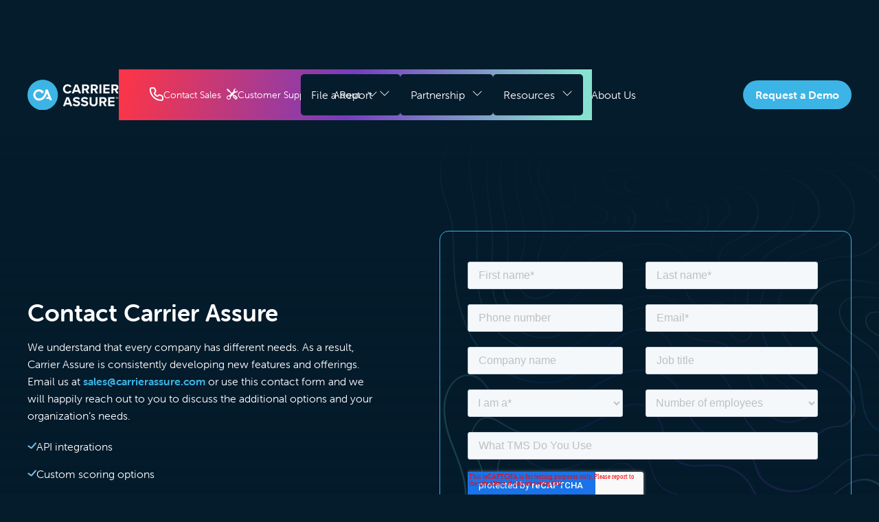

--- FILE ---
content_type: text/html; charset=utf-8
request_url: https://www.carrierassure.com/contact
body_size: 8043
content:
<!DOCTYPE html><!-- Last Published: Tue Jan 20 2026 16:38:02 GMT+0000 (Coordinated Universal Time) --><html data-wf-domain="www.carrierassure.com" data-wf-page="6530269e6b8d226e02a99dc9" data-wf-site="61e6bcf634b4b140115373f1" lang="en"><head><meta charset="utf-8"/><title>Contact Carrier Assure | Get in Touch Today</title><meta content="Contact Carrier Assure, the first software that predicts how a carrier will perform for you based on data-driven scores. Get in touch with us today." name="description"/><meta content="Contact Carrier Assure | Get in Touch Today" property="og:title"/><meta content="Contact Carrier Assure, the first software that predicts how a carrier will perform for you based on data-driven scores. Get in touch with us today." property="og:description"/><meta content="Contact Carrier Assure | Get in Touch Today" property="twitter:title"/><meta content="Contact Carrier Assure, the first software that predicts how a carrier will perform for you based on data-driven scores. Get in touch with us today." property="twitter:description"/><meta property="og:type" content="website"/><meta content="summary_large_image" name="twitter:card"/><meta content="width=device-width, initial-scale=1" name="viewport"/><link href="https://cdn.prod.website-files.com/61e6bcf634b4b140115373f1/css/carrier-assure.webflow.shared.45b9fa476.min.css" rel="stylesheet" type="text/css" integrity="sha384-Rbn6R28ft5jQ9b6d7kKq3F46fC+SXW+OLujGlMzWTdDj3J4tXFjLysl3FqYPhqPb" crossorigin="anonymous"/><script src="https://use.typekit.net/dgv6drz.js" type="text/javascript"></script><script type="text/javascript">try{Typekit.load();}catch(e){}</script><script type="text/javascript">!function(o,c){var n=c.documentElement,t=" w-mod-";n.className+=t+"js",("ontouchstart"in o||o.DocumentTouch&&c instanceof DocumentTouch)&&(n.className+=t+"touch")}(window,document);</script><link href="https://cdn.prod.website-files.com/61e6bcf634b4b140115373f1/6287e33e2b9e594f514814be_LOL.png" rel="shortcut icon" type="image/x-icon"/><link href="https://cdn.prod.website-files.com/61e6bcf634b4b140115373f1/67ad0999280a90c2d07585f3_logo-256.png" rel="apple-touch-icon"/><link href="https://www.carrierassure.com/contact" rel="canonical"/><script src="https://www.google.com/recaptcha/api.js" type="text/javascript"></script><meta name="google-site-verification" content="8ey1C4UFy57SwKKV-Xpi_wVkrS-kO9Nis9t8irqNaDk" />

<!-- Google tag (gtag.js) -->
<script async src="https://www.googletagmanager.com/gtag/js?id=G-2YRT89XRH6"></script>
<script>
  window.dataLayer = window.dataLayer || [];
  function gtag(){dataLayer.push(arguments);}
  gtag('js', new Date());

  gtag('config', 'G-2YRT89XRH6');
</script>

<!-- Google Tag Manager -->
<script>(function(w,d,s,l,i){w[l]=w[l]||[];w[l].push({'gtm.start':
new Date().getTime(),event:'gtm.js'});var f=d.getElementsByTagName(s)[0],
j=d.createElement(s),dl=l!='dataLayer'?'&l='+l:'';j.async=true;j.src=
'https://www.googletagmanager.com/gtm.js?id='+i+dl;f.parentNode.insertBefore(j,f);
})(window,document,'script','dataLayer','GTM-K7G54DS');</script>
<!-- End Google Tag Manager -->

<link href="https://fonts.googleapis.com/icon?family=Material+Icons"
      rel="stylesheet">
<style>
/*Add code for smooth scrolling*/
  .trusted-by-list {
   -webkit-transition-timing-function:linear!important;
   -o-transition-timing-function:linear!important;
   transition-timing-function:linear!important;
  }
</style>

<!-- Google Tag Manager (noscript) -->
<noscript><iframe src="https://www.googletagmanager.com/ns.html?id=GTM-K7G54DS"
height="0" width="0" style="display:none;visibility:hidden"></iframe></noscript>
<!-- End Google Tag Manager (noscript) -->

 <style>
 /*selected text color*/
 ::selection {color: white; background: #3cb4e5;}
 </style></head><body class="body"><div class="page-wrapper"><div data-animation="default" data-collapse="medium" data-duration="400" data-easing="ease-out" data-easing2="ease-in" role="banner" class="nav-bar alt w-nav"><div class="page-padding"><div class="padding-vertical padding-medium padding-vertical-tablet"><div class="big-container-copy"><a href="/" class="brand w-nav-brand"><img src="https://cdn.prod.website-files.com/61e6bcf634b4b140115373f1/6287e3a73b1f05320b74f95a_NAVBAR.svg" loading="lazy" alt="Find the Best Trucking Companies Using Carrier Performance, Reviews, Ratings and FMCSA Data" class="logo-brand"/></a><nav role="navigation" class="bottom-menu-links-wrapper w-nav-menu"><div class="menu-links-wrap"><a href="/how-it-works" class="bottom_menu-link">How It Works</a><a href="/pricing" class="bottom_menu-link">Pricing</a><div data-hover="true" data-delay="0" class="dropdown-menu w-dropdown"><div class="bottom_menu-dropdown w-dropdown-toggle"><div>File a Report</div><div class="embed-icon w-embed"><svg xmlns="http://www.w3.org/2000/svg" width="16" height="16" fill="currentColor" class="bi bi-chevron-down" viewBox="0 0 16 16">
  <path fill-rule="evenodd" d="M1.646 4.646a.5.5 0 0 1 .708 0L8 10.293l5.646-5.647a.5.5 0 0 1 .708.708l-6 6a.5.5 0 0 1-.708 0l-6-6a.5.5 0 0 1 0-.708z"/>
</svg></div></div><nav class="dropdown-list w-dropdown-list"><a href="/report-a-broker" class="dropdown-link last-link w-dropdown-link">Report Broker</a><a href="/reports" class="dropdown-link last-link w-dropdown-link">Report Carrier</a></nav></div><div data-hover="true" data-delay="0" class="dropdown-menu w-dropdown"><div class="bottom_menu-dropdown w-dropdown-toggle"><div>Partnership</div><div class="embed-icon w-embed"><svg xmlns="http://www.w3.org/2000/svg" width="16" height="16" fill="currentColor" class="bi bi-chevron-down" viewBox="0 0 16 16">
  <path fill-rule="evenodd" d="M1.646 4.646a.5.5 0 0 1 .708 0L8 10.293l5.646-5.647a.5.5 0 0 1 .708.708l-6 6a.5.5 0 0 1-.708 0l-6-6a.5.5 0 0 1 0-.708z"/>
</svg></div></div><nav class="dropdown-list w-dropdown-list"><a href="/partnership/rmis" class="dropdown-link w-dropdown-link">RMIS</a><a href="/partnership/innovative-logistics" class="dropdown-link last-link w-dropdown-link">Innovative Logistics</a><a href="/partnership/zurich-resilience-solutions" class="dropdown-link last-link w-dropdown-link">Zurich Resilience Solutions</a><a href="/partnership/genlogs" class="dropdown-link w-dropdown-link">GenLogs</a><a href="https://www.carrierassure.com/descartes-my-carrier-portal-partnership" class="dropdown-link w-dropdown-link">Descartes MyCarrierPortal</a></nav></div><div data-hover="true" data-delay="0" class="dropdown-menu w-dropdown"><div class="bottom_menu-dropdown w-dropdown-toggle"><div>Resources</div><div class="embed-icon w-embed"><svg xmlns="http://www.w3.org/2000/svg" width="16" height="16" fill="currentColor" class="bi bi-chevron-down" viewBox="0 0 16 16">
  <path fill-rule="evenodd" d="M1.646 4.646a.5.5 0 0 1 .708 0L8 10.293l5.646-5.647a.5.5 0 0 1 .708.708l-6 6a.5.5 0 0 1-.708 0l-6-6a.5.5 0 0 1 0-.708z"/>
</svg></div></div><nav class="dropdown-list w-dropdown-list"><a href="/blog" class="dropdown-link w-dropdown-link">Blog</a><a href="/case-studies" class="dropdown-link w-dropdown-link">Case Studies</a><a href="/faq" class="dropdown-link w-dropdown-link">FAQs</a><a href="/webinars" class="dropdown-link w-dropdown-link">Webinars</a><a href="http://morefreightmoreproblems.com/" target="_blank" class="dropdown-link last-link w-dropdown-link">More Freight More Problems</a></nav></div><a href="/about-us" class="bottom_menu-link">About Us</a></div><a href="/contact" aria-current="page" class="cta-nav_menu w-button w--current">Request a Demo</a><div class="top-menu-wrapper"><div class="page-padding"><div class="padding-vertical padding-small no_padding-tablet"><div class="big-container"><div class="nav-menu-top"><a href="/contact" aria-current="page" class="menu-icon-link w-inline-block w--current"><div class="w-embed"><svg xmlns="http://www.w3.org/2000/svg" width="21" height="20" viewBox="0 0 21 20" fill="none">
  <path d="M8.39487 2.25722C8.09115 1.4979 7.35575 1 6.53797 1H3.78727C2.74086 1 1.89258 1.8481 1.89258 2.89453C1.89258 11.7892 9.10317 19 17.9976 19C19.044 19 19.8921 18.1516 19.8921 17.1052L19.8926 14.354C19.8926 13.5362 19.3948 12.8009 18.6355 12.4971L15.9991 11.4429C15.3171 11.1701 14.5405 11.2929 13.9762 11.7632L13.2958 12.3307C12.5012 12.9929 11.332 12.9402 10.6005 12.2088L8.68463 10.2911C7.95321 9.55963 7.89916 8.39134 8.56135 7.59669L9.12872 6.9163C9.59899 6.35196 9.72287 5.57516 9.45005 4.89309L8.39487 2.25722Z" stroke="CurrentColor" stroke-width="2" stroke-linecap="round" stroke-linejoin="round"/>
</svg></div><div>Contact Sales</div></a><div class="top-menu-links-wrapper"><a href="https://carrierassurehelp.zendesk.com/hc/en-us/requests/new" target="_blank" class="menu-icon-link w-inline-block"><div class="w-embed"><svg xmlns="http://www.w3.org/2000/svg" width="16" height="16" fill="currentColor" class="bi bi-tools" viewBox="0 0 16 16">
  <path d="M1 0 0 1l2.2 3.081a1 1 0 0 0 .815.419h.07a1 1 0 0 1 .708.293l2.675 2.675-2.617 2.654A3.003 3.003 0 0 0 0 13a3 3 0 1 0 5.878-.851l2.654-2.617.968.968-.305.914a1 1 0 0 0 .242 1.023l3.27 3.27a.997.997 0 0 0 1.414 0l1.586-1.586a.997.997 0 0 0 0-1.414l-3.27-3.27a1 1 0 0 0-1.023-.242L10.5 9.5l-.96-.96 2.68-2.643A3.005 3.005 0 0 0 16 3q0-.405-.102-.777l-2.14 2.141L12 4l-.364-1.757L13.777.102a3 3 0 0 0-3.675 3.68L7.462 6.46 4.793 3.793a1 1 0 0 1-.293-.707v-.071a1 1 0 0 0-.419-.814zm9.646 10.646a.5.5 0 0 1 .708 0l2.914 2.915a.5.5 0 0 1-.707.707l-2.915-2.914a.5.5 0 0 1 0-.708M3 11l.471.242.529.026.287.445.445.287.026.529L5 13l-.242.471-.026.529-.445.287-.287.445-.529.026L3 15l-.471-.242L2 14.732l-.287-.445L1.268 14l-.026-.529L1 13l.242-.471.026-.529.445-.287.287-.445.529-.026z"/>
</svg></div><div>Customer Support</div></a><div data-hover="true" data-delay="0" class="dropdown-menu alt w-dropdown"><div class="top-menu-dropdown w-dropdown-toggle"><div>About</div><div class="embed-icon w-embed"><svg xmlns="http://www.w3.org/2000/svg" width="16" height="16" fill="currentColor" class="bi bi-chevron-down" viewBox="0 0 16 16">
  <path fill-rule="evenodd" d="M1.646 4.646a.5.5 0 0 1 .708 0L8 10.293l5.646-5.647a.5.5 0 0 1 .708.708l-6 6a.5.5 0 0 1-.708 0l-6-6a.5.5 0 0 1 0-.708z"/>
</svg></div></div><nav class="dropdown-list-top_menu w-dropdown-list"><a href="/contact" aria-current="page" class="dropdown-link w-dropdown-link w--current">Contact Us</a><a href="/privacy-policy" class="dropdown-link w-dropdown-link">Privacy Policy</a><a href="/terms-of-services" class="dropdown-link w-dropdown-link">Terms and Conditions</a><a href="/event-terms" class="dropdown-link last-link w-dropdown-link">Event Terms</a></nav></div><div class="divider-top_menu"></div><a href="https://app.carrierassure.com/sign-in" target="_blank" class="menu-icon-link text-style-dark-blue w-inline-block"><div class="w-embed"><svg xmlns="http://www.w3.org/2000/svg" width="17" height="20" viewBox="0 0 17 20" fill="none">
  <path d="M15.8926 19C15.8926 15.134 12.7586 12 8.89258 12C5.02658 12 1.89258 15.134 1.89258 19M8.89258 9C6.68344 9 4.89258 7.20914 4.89258 5C4.89258 2.79086 6.68344 1 8.89258 1C11.1017 1 12.8926 2.79086 12.8926 5C12.8926 7.20914 11.1017 9 8.89258 9Z" stroke="CurrentColor" stroke-width="2" stroke-linecap="round" stroke-linejoin="round"/>
</svg></div><div>Login</div></a><a id="w-node-_850d1cb2-5111-fdb9-4fe9-eb504576a575-4576a528" href="https://chromewebstore.google.com/detail/moagckaclknchkmkkaeodfakodlbmbfj?utm_source=item-share-cb" target="_blank" class="menu-icon-link text-style-dark-blue w-inline-block"><div class="text-block-27">Download<br/>Chrome<br/>Extension</div></a><a href="https://app.carrierassure.com/sign-up" target="_blank" class="cta-nav_register w-button">Register for Free</a></div></div></div></div></div></div></nav><div class="menu-button w-nav-button"><div class="burger-icon w-icon-nav-menu"></div></div></div></div></div></div><main class="main-wrapper"><div class="section-hero_financial"><div class="page-padding"><div class="padding-vertical padding-huge"><div class="big-container"><div class="flex-horizontal vertical-mobile contact"><div class="component-flex-50 _100-w-from-landscape contact"><div class="margin-buttom margin-small"><h1 class="heading1-contact"><strong>Contact Carrier Assure</strong></h1></div><p class="text-size-medium-16px">We understand that every company has different needs. As a result, Carrier Assure is consistently developing new features and offerings. Email us at <a href="mailto:sales@carrierassure.com"><span class="text-span"><strong>sales@carrierassure.com</strong></span></a> or use this contact form and we will happily reach out to you to discuss the additional options and your organization’s needs.</p><div class="container-blue-bulletpoint with-margin-bottom"><div class="blue-check"><img src="https://cdn.prod.website-files.com/61e6bcf634b4b140115373f1/627814d2bfb6d4d6d0bbf787_Trazado%2015.svg" loading="lazy" alt="" class="bullet-point-price check"/></div><div class="text-size-medium">API integrations</div></div><div class="container-blue-bulletpoint with-margin-bottom"><div class="blue-check"><img src="https://cdn.prod.website-files.com/61e6bcf634b4b140115373f1/627814d2bfb6d4d6d0bbf787_Trazado%2015.svg" loading="lazy" alt="" class="bullet-point-price check"/></div><div class="text-size-medium">Custom scoring options</div></div><div class="container-blue-bulletpoint with-margin-bottom"><div class="blue-check"><img src="https://cdn.prod.website-files.com/61e6bcf634b4b140115373f1/627814d2bfb6d4d6d0bbf787_Trazado%2015.svg" loading="lazy" alt="" class="bullet-point-price check"/></div><div class="text-size-medium">Insurance certificate monitoring</div></div><div class="container-blue-bulletpoint with-margin-bottom"><div class="blue-check"><img src="https://cdn.prod.website-files.com/61e6bcf634b4b140115373f1/627814d2bfb6d4d6d0bbf787_Trazado%2015.svg" loading="lazy" alt="" class="bullet-point-price check"/></div><div class="text-size-medium">Analytics and Reporting</div></div></div><div class="component-contact"><div class="contact-form hide"><div class="w-form"><form id="wf-form-Contact-Form" name="wf-form-Contact-Form" data-name="Contact Form" method="get" data-wf-page-id="6530269e6b8d226e02a99dc9" data-wf-element-id="00b5e2ab-6fa5-5f7f-7595-a3e08259f2ff"><div class="field-div"><label for="name" class="field-text">Name</label><div class="form-two-column"><input class="field w-input" maxlength="256" name="First-Name" data-name="First Name" placeholder="First" type="text" id="First-Name" required=""/><input class="field w-input" maxlength="256" name="Last-Name" data-name="Last Name" placeholder="Last" type="text" id="Last-Name" required=""/></div></div><div class="field-div"><div class="form-two-column"><div class="_50--desktop"><label for="name-3" class="field-text">phone</label></div><div class="_50--desktop"><label for="name-3" class="field-text hide-mobile">email</label></div></div><div class="form-two-column"><input class="field w-input" maxlength="256" name="Phone" data-name="Phone" placeholder="" type="tel" id="Phone" required=""/><label for="name" class="field-text only-mobile">email</label><input class="field w-input" maxlength="256" name="Email-Address" data-name="Email Address" placeholder="" type="email" id="Email-Address" required=""/></div></div><div class="field-div"><div class="form-two-column"><div class="_50--desktop"><label for="name-4" class="field-text">COUNTRY</label></div><div class="_50--desktop"><label for="name-4" class="field-text hide-mobile">JOB TITLE</label></div></div><div class="form-two-column"><input class="field w-input" maxlength="256" name="Company" data-name="Company" placeholder="" type="text" id="Company" required=""/><label for="name" class="field-text only-mobile">JOB TITLE</label><input class="field w-input" maxlength="256" name="Job-Title" data-name="Job Title" placeholder="" type="text" id="Job-Title" required=""/></div></div><div class="field-div"><div class="form-two-column"><div class="_50--desktop"><label for="name-4" class="field-text">EMPLOYEES</label></div><div class="_50--desktop"><label for="name-4" class="field-text hide-mobile">COMPANY </label></div></div><div class="form-two-column"><input class="field w-input" maxlength="256" name="Employees" data-name="Employees" placeholder="" type="number" id="Employees" required=""/><label for="name" class="field-text only-mobile">COMPANY (Again?)</label><input class="field w-input" maxlength="256" name="Company" data-name="Company" placeholder="" type="text" id="Company-2" required=""/></div></div><div class="field-div"><label for="TMS" class="field-text">WHAT TMS DO YOU USE?</label><input class="field w-input" maxlength="256" name="TMS" data-name="TMS" placeholder="" type="text" id="TMS"/></div><input type="submit" data-wait="Please wait..." class="form-submit w-button" value="Submit"/></form><div class="success-message w-form-done"><div class="text-block-16">Thank you! Your submission has been received!</div></div><div class="w-form-fail"><div class="error">Oops! Something went wrong while submitting the form.</div></div></div></div><div class="w-embed w-script"><script charset="utf-8" type="text/javascript" src="//js.hsforms.net/forms/embed/v2.js"></script>
<script>
  hbspt.forms.create({
    region: "na1",
    portalId: "23596005",
    formId: "b29debfa-bde1-4de2-8879-d36039b5a7a3"
  });
</script></div></div></div></div></div></div></div></main><div class="second-footer"><div class="paddding-top padding-huge"><div class="page-padding"><div class="big-container"><div class="paddding-top"><div class="footer-flex"><div class="grid-footer-65"><div id="w-node-_49978058-c534-e275-9801-725f0dff09fd-0dff09f7" class="footer-menu-column"><div class="heading-footer-menu"><div class="text-block-3">Company</div></div><div class="footer-list"><div class="footer-list-items-menu hide"><a href="#" class="link">How it Works</a></div><div class="footer-list-items-menu hide"><a href="#" class="link">Report a Carrier</a></div><div class="footer-list-items-menu"><a href="/pricing" class="link">Pricing</a></div><div class="footer-list-items-menu"><a href="/about-us" class="link">About Us</a></div><div class="footer-list-items-menu"><a href="/contact" aria-current="page" class="link w--current">Contact Us</a></div><div class="footer-list-items-menu"><a href="/how-it-works-old" class="link">How it Works</a></div><div class="footer-list-items-menu"><a href="/webinars" class="link">Community</a></div><div class="footer-list-items-menu"><a href="/case-studies" class="link">Case Studies</a></div></div></div><div id="w-node-_49978058-c534-e275-9801-725f0dff0a0e-0dff09f7" class="footer-menu-column"><div class="heading-footer-menu"><div class="text-block-3">Legal</div></div><div class="footer-list"><div class="footer-list-items-menu"><a href="/privacy-policy" class="link">Privacy Policy</a></div><div class="footer-list-items-menu"><a href="/terms-of-services" class="link">Terms of Service</a></div><div class="footer-list-items-menu"><a href="/event-terms" class="link">Event Terms</a></div><div class="footer-list-items-menu hide"><a href="#" class="link">Cookies</a></div></div></div><div id="w-node-_49978058-c534-e275-9801-725f0dff0a1c-0dff09f7" class="footer-menu-column"><div class="heading-footer-menu"><div class="text-block-3">User</div></div><div class="footer-list"><div class="footer-list-items-menu"><a href="https://app.carrierassure.com/sign-up" class="link">Sign Up</a></div><div class="footer-list-items-menu"><a href="https://app.carrierassure.com/sign-in" class="link">Log In</a></div></div></div><div id="w-node-bbd764d0-df47-06b4-e22e-86355a519300-0dff09f7" class="footer-menu-column"><div class="heading-footer-menu"><div class="text-block-3">Conferences</div></div><div class="footer-list"><div class="footer-list-items-menu"><a href="/more-freight-more-problems/tampa" class="link">Tampa</a></div><div class="footer-list-items-menu"><a href="/more-freight-more-problems/chicago" class="link">Chicago</a></div><div class="footer-list-items-menu"><a href="https://morefreightmoreproblems.com" target="_blank" class="link">Scottsdale 2025</a></div></div></div></div><div class="flex-footer35 component-cta"><div class="form-block w-form"><form id="wf-form-Mailchimp-Form" name="wf-form-Mailchimp-Form" data-name="Mailchimp Form" method="post" class="form" data-wf-flow="efab807b6853e753085c5dee" data-wf-page-id="6530269e6b8d226e02a99dc9" data-wf-element-id="49978058-c534-e275-9801-725f0dff0a2c"><label for="email" class="field-label">Subscribe</label><input class="text-field w-input" maxlength="256" name="email" data-name="email" placeholder="E-mail Address" type="email" id="email" required=""/><div class="overflow"><div data-theme="dark" data-sitekey="6LdHhjgmAAAAAH8b4FCvli2ddeXDjyMFkgj7i1bh" class="w-form-formrecaptcha captcha-div g-recaptcha g-recaptcha-error g-recaptcha-disabled"></div></div><input type="submit" data-wait="Please wait..." class="submit-button cta-plans combo foot w-button" value="Submit"/></form><div class="w-form-done"><div>Thank you! Your submission has been received!</div></div><div class="w-form-fail"><div>Oops! Something went wrong while submitting the form.</div></div></div><div class="text-2">Subscribe to our newsletter and emails that provide relevant industry updates, educational material and announcements for upcoming releases.</div></div></div></div></div></div></div><div class="padding-vertical"><div class="medium-container"><div class="brand-footer"><img src="https://cdn.prod.website-files.com/61e6bcf634b4b140115373f1/6287e3fd4cb0e38d0b807ee3_FOOTER.svg" loading="lazy" alt="Carrier Assure logo" class="carrier-assure-footer-logo"/><div class="social-media-footer-icons"><a href="https://www.facebook.com/Carrier-Assure-106402288625044" target="_blank" class="facebook w-inline-block"><img src="https://cdn.prod.website-files.com/61e6bcf634b4b140115373f1/6277e13f52bcdbf73b490f0a_FB.svg" loading="lazy" alt=""/></a><a href="https://twitter.com/carrierassure" target="_blank" class="w-inline-block"><img src="https://cdn.prod.website-files.com/61e6bcf634b4b140115373f1/651c5552ec6daa88b8687831_XX.svg" loading="lazy" alt="" class="twiiter"/></a><a href="https://www.linkedin.com/company/carrier-assure/about/?viewAsMember=true" target="_blank" class="w-inline-block"><img src="https://cdn.prod.website-files.com/61e6bcf634b4b140115373f1/6277e0f36e0ea62bb1315b56_LI.svg" loading="lazy" alt="" class="linkedin"/></a><a href="https://www.instagram.com/carrierassure" target="_blank" class="w-inline-block"><img src="https://cdn.prod.website-files.com/61e6bcf634b4b140115373f1/6277e0f3ff3f429af05a5023_IG.svg" loading="lazy" alt="" class="instagram"/></a><a href="https://www.youtube.com/channel/UCb_3l2z4zPsvZeSS-CQDUXA" target="_blank" class="w-inline-block"><img src="https://cdn.prod.website-files.com/61e6bcf634b4b140115373f1/651c5584c3cd92a1f0198e3d_VectorYoutube.svg" loading="lazy" alt="" class="play"/></a></div><div><div class="text-block-4">© 2025 Carrier Assure Inc. © 2025 SuspectCarrier Report. © 2025 SuspectBroker Report. All rights reserved.<br/>Terms and conditions, features, support, pricing, and service options are subject to change without notice.</div><div class="flex-footer-columns"><div class="footer-small-columns"><div class="text-block-5">Carrier Assure’s performance score is not an indicator of safety or any type of guarantee of performance. Each user must verify and analyze the data to make its own conclusions about the carrier. Carrier Assure’s performance score is only informative guidance on the carrier’s performance. By using this service you agree to the Terms and Conditions and the Privacy Policy. You are not permitted to use this website other than for the uses outlined in our Terms of Service which </div></div><div class="footer-small-columns"><div class="text-block-5">include, but are not limited to viewing this website and signing into our software platform as a registered, proper user. The use of automated systems or software to extract data from this website is prohibited unless you have received written permission from Carrier Assure Inc. See our Terms of Service and Privacy Agreement for additional information.</div></div></div></div></div></div></div></div></div><script src="https://d3e54v103j8qbb.cloudfront.net/js/jquery-3.5.1.min.dc5e7f18c8.js?site=61e6bcf634b4b140115373f1" type="text/javascript" integrity="sha256-9/aliU8dGd2tb6OSsuzixeV4y/faTqgFtohetphbbj0=" crossorigin="anonymous"></script><script src="https://cdn.prod.website-files.com/61e6bcf634b4b140115373f1/js/webflow.schunk.ec8c71bc6eafe7e0.js" type="text/javascript" integrity="sha384-y1BrqpvCuFMLa/KbQp4iOIJ5QiZMVKiVnhQfpEpY6gOsiTIh2umv0t9rXfarIPLj" crossorigin="anonymous"></script><script src="https://cdn.prod.website-files.com/61e6bcf634b4b140115373f1/js/webflow.aa1a46dc.44b3a57f5354947f.js" type="text/javascript" integrity="sha384-iAjC+mIi04HDAVhpNXpe71URKVXk0mLgEtPdLzaDVFagVJR3zR2CV6VhT3f8eBGR" crossorigin="anonymous"></script><script src="https://unpkg.com/swiper/swiper-bundle.min.js"></script><script>
 var swiper = new Swiper('.trusted-by-swiper',{
   spaceBetween: 40,
   grabCursor: true,
   a11y: false,
   freeMode: true,
   speed: 11000,
   loop: true,
   slidesPerView: "auto",
   autoplay: {
     delay: 0.5,
     disableOnInteraction: false,
      },
    breakpoints: {
     0: { /* when window >=0px - webflow mobile landscape/portriat */
       spaceBetween: 30,
     },
         480: { /* when window >=0px - webflow mobile landscape/portriat */
       spaceBetween: 30,
     },
     767: { /* when window >= 767px - webflow tablet */
       spaceBetween: 40,
     },
     992: { /* when window >= 988px - webflow desktop */
       spaceBetween: 40,
     }
   },
     });
</script><!-- Start of HubSpot Embed Code --> 
<script type="text/javascript" id="hs-script-loader" async defer src="//js.hs-scripts.com/23596005.js"></script> 
<!-- End of HubSpot Embed Code -->

<style>
.component-cta {
background: rgba( 255, 255, 255, 0.3 );
box-shadow: 0 8px 32px 0 rgba( 31, 38, 135, 0.37 );
backdrop-filter: blur( 20px );
-webkit-backdrop-filter: blur( 20px );
border-radius: 32px;
border: 1px solid rgba( 255, 255, 255, 0.18 );
}
</style></body></html>

--- FILE ---
content_type: text/html; charset=utf-8
request_url: https://www.google.com/recaptcha/api2/anchor?ar=1&k=6LdHhjgmAAAAAH8b4FCvli2ddeXDjyMFkgj7i1bh&co=aHR0cHM6Ly93d3cuY2FycmllcmFzc3VyZS5jb206NDQz&hl=en&v=N67nZn4AqZkNcbeMu4prBgzg&theme=dark&size=normal&anchor-ms=20000&execute-ms=30000&cb=727z3pxmko21
body_size: 49394
content:
<!DOCTYPE HTML><html dir="ltr" lang="en"><head><meta http-equiv="Content-Type" content="text/html; charset=UTF-8">
<meta http-equiv="X-UA-Compatible" content="IE=edge">
<title>reCAPTCHA</title>
<style type="text/css">
/* cyrillic-ext */
@font-face {
  font-family: 'Roboto';
  font-style: normal;
  font-weight: 400;
  font-stretch: 100%;
  src: url(//fonts.gstatic.com/s/roboto/v48/KFO7CnqEu92Fr1ME7kSn66aGLdTylUAMa3GUBHMdazTgWw.woff2) format('woff2');
  unicode-range: U+0460-052F, U+1C80-1C8A, U+20B4, U+2DE0-2DFF, U+A640-A69F, U+FE2E-FE2F;
}
/* cyrillic */
@font-face {
  font-family: 'Roboto';
  font-style: normal;
  font-weight: 400;
  font-stretch: 100%;
  src: url(//fonts.gstatic.com/s/roboto/v48/KFO7CnqEu92Fr1ME7kSn66aGLdTylUAMa3iUBHMdazTgWw.woff2) format('woff2');
  unicode-range: U+0301, U+0400-045F, U+0490-0491, U+04B0-04B1, U+2116;
}
/* greek-ext */
@font-face {
  font-family: 'Roboto';
  font-style: normal;
  font-weight: 400;
  font-stretch: 100%;
  src: url(//fonts.gstatic.com/s/roboto/v48/KFO7CnqEu92Fr1ME7kSn66aGLdTylUAMa3CUBHMdazTgWw.woff2) format('woff2');
  unicode-range: U+1F00-1FFF;
}
/* greek */
@font-face {
  font-family: 'Roboto';
  font-style: normal;
  font-weight: 400;
  font-stretch: 100%;
  src: url(//fonts.gstatic.com/s/roboto/v48/KFO7CnqEu92Fr1ME7kSn66aGLdTylUAMa3-UBHMdazTgWw.woff2) format('woff2');
  unicode-range: U+0370-0377, U+037A-037F, U+0384-038A, U+038C, U+038E-03A1, U+03A3-03FF;
}
/* math */
@font-face {
  font-family: 'Roboto';
  font-style: normal;
  font-weight: 400;
  font-stretch: 100%;
  src: url(//fonts.gstatic.com/s/roboto/v48/KFO7CnqEu92Fr1ME7kSn66aGLdTylUAMawCUBHMdazTgWw.woff2) format('woff2');
  unicode-range: U+0302-0303, U+0305, U+0307-0308, U+0310, U+0312, U+0315, U+031A, U+0326-0327, U+032C, U+032F-0330, U+0332-0333, U+0338, U+033A, U+0346, U+034D, U+0391-03A1, U+03A3-03A9, U+03B1-03C9, U+03D1, U+03D5-03D6, U+03F0-03F1, U+03F4-03F5, U+2016-2017, U+2034-2038, U+203C, U+2040, U+2043, U+2047, U+2050, U+2057, U+205F, U+2070-2071, U+2074-208E, U+2090-209C, U+20D0-20DC, U+20E1, U+20E5-20EF, U+2100-2112, U+2114-2115, U+2117-2121, U+2123-214F, U+2190, U+2192, U+2194-21AE, U+21B0-21E5, U+21F1-21F2, U+21F4-2211, U+2213-2214, U+2216-22FF, U+2308-230B, U+2310, U+2319, U+231C-2321, U+2336-237A, U+237C, U+2395, U+239B-23B7, U+23D0, U+23DC-23E1, U+2474-2475, U+25AF, U+25B3, U+25B7, U+25BD, U+25C1, U+25CA, U+25CC, U+25FB, U+266D-266F, U+27C0-27FF, U+2900-2AFF, U+2B0E-2B11, U+2B30-2B4C, U+2BFE, U+3030, U+FF5B, U+FF5D, U+1D400-1D7FF, U+1EE00-1EEFF;
}
/* symbols */
@font-face {
  font-family: 'Roboto';
  font-style: normal;
  font-weight: 400;
  font-stretch: 100%;
  src: url(//fonts.gstatic.com/s/roboto/v48/KFO7CnqEu92Fr1ME7kSn66aGLdTylUAMaxKUBHMdazTgWw.woff2) format('woff2');
  unicode-range: U+0001-000C, U+000E-001F, U+007F-009F, U+20DD-20E0, U+20E2-20E4, U+2150-218F, U+2190, U+2192, U+2194-2199, U+21AF, U+21E6-21F0, U+21F3, U+2218-2219, U+2299, U+22C4-22C6, U+2300-243F, U+2440-244A, U+2460-24FF, U+25A0-27BF, U+2800-28FF, U+2921-2922, U+2981, U+29BF, U+29EB, U+2B00-2BFF, U+4DC0-4DFF, U+FFF9-FFFB, U+10140-1018E, U+10190-1019C, U+101A0, U+101D0-101FD, U+102E0-102FB, U+10E60-10E7E, U+1D2C0-1D2D3, U+1D2E0-1D37F, U+1F000-1F0FF, U+1F100-1F1AD, U+1F1E6-1F1FF, U+1F30D-1F30F, U+1F315, U+1F31C, U+1F31E, U+1F320-1F32C, U+1F336, U+1F378, U+1F37D, U+1F382, U+1F393-1F39F, U+1F3A7-1F3A8, U+1F3AC-1F3AF, U+1F3C2, U+1F3C4-1F3C6, U+1F3CA-1F3CE, U+1F3D4-1F3E0, U+1F3ED, U+1F3F1-1F3F3, U+1F3F5-1F3F7, U+1F408, U+1F415, U+1F41F, U+1F426, U+1F43F, U+1F441-1F442, U+1F444, U+1F446-1F449, U+1F44C-1F44E, U+1F453, U+1F46A, U+1F47D, U+1F4A3, U+1F4B0, U+1F4B3, U+1F4B9, U+1F4BB, U+1F4BF, U+1F4C8-1F4CB, U+1F4D6, U+1F4DA, U+1F4DF, U+1F4E3-1F4E6, U+1F4EA-1F4ED, U+1F4F7, U+1F4F9-1F4FB, U+1F4FD-1F4FE, U+1F503, U+1F507-1F50B, U+1F50D, U+1F512-1F513, U+1F53E-1F54A, U+1F54F-1F5FA, U+1F610, U+1F650-1F67F, U+1F687, U+1F68D, U+1F691, U+1F694, U+1F698, U+1F6AD, U+1F6B2, U+1F6B9-1F6BA, U+1F6BC, U+1F6C6-1F6CF, U+1F6D3-1F6D7, U+1F6E0-1F6EA, U+1F6F0-1F6F3, U+1F6F7-1F6FC, U+1F700-1F7FF, U+1F800-1F80B, U+1F810-1F847, U+1F850-1F859, U+1F860-1F887, U+1F890-1F8AD, U+1F8B0-1F8BB, U+1F8C0-1F8C1, U+1F900-1F90B, U+1F93B, U+1F946, U+1F984, U+1F996, U+1F9E9, U+1FA00-1FA6F, U+1FA70-1FA7C, U+1FA80-1FA89, U+1FA8F-1FAC6, U+1FACE-1FADC, U+1FADF-1FAE9, U+1FAF0-1FAF8, U+1FB00-1FBFF;
}
/* vietnamese */
@font-face {
  font-family: 'Roboto';
  font-style: normal;
  font-weight: 400;
  font-stretch: 100%;
  src: url(//fonts.gstatic.com/s/roboto/v48/KFO7CnqEu92Fr1ME7kSn66aGLdTylUAMa3OUBHMdazTgWw.woff2) format('woff2');
  unicode-range: U+0102-0103, U+0110-0111, U+0128-0129, U+0168-0169, U+01A0-01A1, U+01AF-01B0, U+0300-0301, U+0303-0304, U+0308-0309, U+0323, U+0329, U+1EA0-1EF9, U+20AB;
}
/* latin-ext */
@font-face {
  font-family: 'Roboto';
  font-style: normal;
  font-weight: 400;
  font-stretch: 100%;
  src: url(//fonts.gstatic.com/s/roboto/v48/KFO7CnqEu92Fr1ME7kSn66aGLdTylUAMa3KUBHMdazTgWw.woff2) format('woff2');
  unicode-range: U+0100-02BA, U+02BD-02C5, U+02C7-02CC, U+02CE-02D7, U+02DD-02FF, U+0304, U+0308, U+0329, U+1D00-1DBF, U+1E00-1E9F, U+1EF2-1EFF, U+2020, U+20A0-20AB, U+20AD-20C0, U+2113, U+2C60-2C7F, U+A720-A7FF;
}
/* latin */
@font-face {
  font-family: 'Roboto';
  font-style: normal;
  font-weight: 400;
  font-stretch: 100%;
  src: url(//fonts.gstatic.com/s/roboto/v48/KFO7CnqEu92Fr1ME7kSn66aGLdTylUAMa3yUBHMdazQ.woff2) format('woff2');
  unicode-range: U+0000-00FF, U+0131, U+0152-0153, U+02BB-02BC, U+02C6, U+02DA, U+02DC, U+0304, U+0308, U+0329, U+2000-206F, U+20AC, U+2122, U+2191, U+2193, U+2212, U+2215, U+FEFF, U+FFFD;
}
/* cyrillic-ext */
@font-face {
  font-family: 'Roboto';
  font-style: normal;
  font-weight: 500;
  font-stretch: 100%;
  src: url(//fonts.gstatic.com/s/roboto/v48/KFO7CnqEu92Fr1ME7kSn66aGLdTylUAMa3GUBHMdazTgWw.woff2) format('woff2');
  unicode-range: U+0460-052F, U+1C80-1C8A, U+20B4, U+2DE0-2DFF, U+A640-A69F, U+FE2E-FE2F;
}
/* cyrillic */
@font-face {
  font-family: 'Roboto';
  font-style: normal;
  font-weight: 500;
  font-stretch: 100%;
  src: url(//fonts.gstatic.com/s/roboto/v48/KFO7CnqEu92Fr1ME7kSn66aGLdTylUAMa3iUBHMdazTgWw.woff2) format('woff2');
  unicode-range: U+0301, U+0400-045F, U+0490-0491, U+04B0-04B1, U+2116;
}
/* greek-ext */
@font-face {
  font-family: 'Roboto';
  font-style: normal;
  font-weight: 500;
  font-stretch: 100%;
  src: url(//fonts.gstatic.com/s/roboto/v48/KFO7CnqEu92Fr1ME7kSn66aGLdTylUAMa3CUBHMdazTgWw.woff2) format('woff2');
  unicode-range: U+1F00-1FFF;
}
/* greek */
@font-face {
  font-family: 'Roboto';
  font-style: normal;
  font-weight: 500;
  font-stretch: 100%;
  src: url(//fonts.gstatic.com/s/roboto/v48/KFO7CnqEu92Fr1ME7kSn66aGLdTylUAMa3-UBHMdazTgWw.woff2) format('woff2');
  unicode-range: U+0370-0377, U+037A-037F, U+0384-038A, U+038C, U+038E-03A1, U+03A3-03FF;
}
/* math */
@font-face {
  font-family: 'Roboto';
  font-style: normal;
  font-weight: 500;
  font-stretch: 100%;
  src: url(//fonts.gstatic.com/s/roboto/v48/KFO7CnqEu92Fr1ME7kSn66aGLdTylUAMawCUBHMdazTgWw.woff2) format('woff2');
  unicode-range: U+0302-0303, U+0305, U+0307-0308, U+0310, U+0312, U+0315, U+031A, U+0326-0327, U+032C, U+032F-0330, U+0332-0333, U+0338, U+033A, U+0346, U+034D, U+0391-03A1, U+03A3-03A9, U+03B1-03C9, U+03D1, U+03D5-03D6, U+03F0-03F1, U+03F4-03F5, U+2016-2017, U+2034-2038, U+203C, U+2040, U+2043, U+2047, U+2050, U+2057, U+205F, U+2070-2071, U+2074-208E, U+2090-209C, U+20D0-20DC, U+20E1, U+20E5-20EF, U+2100-2112, U+2114-2115, U+2117-2121, U+2123-214F, U+2190, U+2192, U+2194-21AE, U+21B0-21E5, U+21F1-21F2, U+21F4-2211, U+2213-2214, U+2216-22FF, U+2308-230B, U+2310, U+2319, U+231C-2321, U+2336-237A, U+237C, U+2395, U+239B-23B7, U+23D0, U+23DC-23E1, U+2474-2475, U+25AF, U+25B3, U+25B7, U+25BD, U+25C1, U+25CA, U+25CC, U+25FB, U+266D-266F, U+27C0-27FF, U+2900-2AFF, U+2B0E-2B11, U+2B30-2B4C, U+2BFE, U+3030, U+FF5B, U+FF5D, U+1D400-1D7FF, U+1EE00-1EEFF;
}
/* symbols */
@font-face {
  font-family: 'Roboto';
  font-style: normal;
  font-weight: 500;
  font-stretch: 100%;
  src: url(//fonts.gstatic.com/s/roboto/v48/KFO7CnqEu92Fr1ME7kSn66aGLdTylUAMaxKUBHMdazTgWw.woff2) format('woff2');
  unicode-range: U+0001-000C, U+000E-001F, U+007F-009F, U+20DD-20E0, U+20E2-20E4, U+2150-218F, U+2190, U+2192, U+2194-2199, U+21AF, U+21E6-21F0, U+21F3, U+2218-2219, U+2299, U+22C4-22C6, U+2300-243F, U+2440-244A, U+2460-24FF, U+25A0-27BF, U+2800-28FF, U+2921-2922, U+2981, U+29BF, U+29EB, U+2B00-2BFF, U+4DC0-4DFF, U+FFF9-FFFB, U+10140-1018E, U+10190-1019C, U+101A0, U+101D0-101FD, U+102E0-102FB, U+10E60-10E7E, U+1D2C0-1D2D3, U+1D2E0-1D37F, U+1F000-1F0FF, U+1F100-1F1AD, U+1F1E6-1F1FF, U+1F30D-1F30F, U+1F315, U+1F31C, U+1F31E, U+1F320-1F32C, U+1F336, U+1F378, U+1F37D, U+1F382, U+1F393-1F39F, U+1F3A7-1F3A8, U+1F3AC-1F3AF, U+1F3C2, U+1F3C4-1F3C6, U+1F3CA-1F3CE, U+1F3D4-1F3E0, U+1F3ED, U+1F3F1-1F3F3, U+1F3F5-1F3F7, U+1F408, U+1F415, U+1F41F, U+1F426, U+1F43F, U+1F441-1F442, U+1F444, U+1F446-1F449, U+1F44C-1F44E, U+1F453, U+1F46A, U+1F47D, U+1F4A3, U+1F4B0, U+1F4B3, U+1F4B9, U+1F4BB, U+1F4BF, U+1F4C8-1F4CB, U+1F4D6, U+1F4DA, U+1F4DF, U+1F4E3-1F4E6, U+1F4EA-1F4ED, U+1F4F7, U+1F4F9-1F4FB, U+1F4FD-1F4FE, U+1F503, U+1F507-1F50B, U+1F50D, U+1F512-1F513, U+1F53E-1F54A, U+1F54F-1F5FA, U+1F610, U+1F650-1F67F, U+1F687, U+1F68D, U+1F691, U+1F694, U+1F698, U+1F6AD, U+1F6B2, U+1F6B9-1F6BA, U+1F6BC, U+1F6C6-1F6CF, U+1F6D3-1F6D7, U+1F6E0-1F6EA, U+1F6F0-1F6F3, U+1F6F7-1F6FC, U+1F700-1F7FF, U+1F800-1F80B, U+1F810-1F847, U+1F850-1F859, U+1F860-1F887, U+1F890-1F8AD, U+1F8B0-1F8BB, U+1F8C0-1F8C1, U+1F900-1F90B, U+1F93B, U+1F946, U+1F984, U+1F996, U+1F9E9, U+1FA00-1FA6F, U+1FA70-1FA7C, U+1FA80-1FA89, U+1FA8F-1FAC6, U+1FACE-1FADC, U+1FADF-1FAE9, U+1FAF0-1FAF8, U+1FB00-1FBFF;
}
/* vietnamese */
@font-face {
  font-family: 'Roboto';
  font-style: normal;
  font-weight: 500;
  font-stretch: 100%;
  src: url(//fonts.gstatic.com/s/roboto/v48/KFO7CnqEu92Fr1ME7kSn66aGLdTylUAMa3OUBHMdazTgWw.woff2) format('woff2');
  unicode-range: U+0102-0103, U+0110-0111, U+0128-0129, U+0168-0169, U+01A0-01A1, U+01AF-01B0, U+0300-0301, U+0303-0304, U+0308-0309, U+0323, U+0329, U+1EA0-1EF9, U+20AB;
}
/* latin-ext */
@font-face {
  font-family: 'Roboto';
  font-style: normal;
  font-weight: 500;
  font-stretch: 100%;
  src: url(//fonts.gstatic.com/s/roboto/v48/KFO7CnqEu92Fr1ME7kSn66aGLdTylUAMa3KUBHMdazTgWw.woff2) format('woff2');
  unicode-range: U+0100-02BA, U+02BD-02C5, U+02C7-02CC, U+02CE-02D7, U+02DD-02FF, U+0304, U+0308, U+0329, U+1D00-1DBF, U+1E00-1E9F, U+1EF2-1EFF, U+2020, U+20A0-20AB, U+20AD-20C0, U+2113, U+2C60-2C7F, U+A720-A7FF;
}
/* latin */
@font-face {
  font-family: 'Roboto';
  font-style: normal;
  font-weight: 500;
  font-stretch: 100%;
  src: url(//fonts.gstatic.com/s/roboto/v48/KFO7CnqEu92Fr1ME7kSn66aGLdTylUAMa3yUBHMdazQ.woff2) format('woff2');
  unicode-range: U+0000-00FF, U+0131, U+0152-0153, U+02BB-02BC, U+02C6, U+02DA, U+02DC, U+0304, U+0308, U+0329, U+2000-206F, U+20AC, U+2122, U+2191, U+2193, U+2212, U+2215, U+FEFF, U+FFFD;
}
/* cyrillic-ext */
@font-face {
  font-family: 'Roboto';
  font-style: normal;
  font-weight: 900;
  font-stretch: 100%;
  src: url(//fonts.gstatic.com/s/roboto/v48/KFO7CnqEu92Fr1ME7kSn66aGLdTylUAMa3GUBHMdazTgWw.woff2) format('woff2');
  unicode-range: U+0460-052F, U+1C80-1C8A, U+20B4, U+2DE0-2DFF, U+A640-A69F, U+FE2E-FE2F;
}
/* cyrillic */
@font-face {
  font-family: 'Roboto';
  font-style: normal;
  font-weight: 900;
  font-stretch: 100%;
  src: url(//fonts.gstatic.com/s/roboto/v48/KFO7CnqEu92Fr1ME7kSn66aGLdTylUAMa3iUBHMdazTgWw.woff2) format('woff2');
  unicode-range: U+0301, U+0400-045F, U+0490-0491, U+04B0-04B1, U+2116;
}
/* greek-ext */
@font-face {
  font-family: 'Roboto';
  font-style: normal;
  font-weight: 900;
  font-stretch: 100%;
  src: url(//fonts.gstatic.com/s/roboto/v48/KFO7CnqEu92Fr1ME7kSn66aGLdTylUAMa3CUBHMdazTgWw.woff2) format('woff2');
  unicode-range: U+1F00-1FFF;
}
/* greek */
@font-face {
  font-family: 'Roboto';
  font-style: normal;
  font-weight: 900;
  font-stretch: 100%;
  src: url(//fonts.gstatic.com/s/roboto/v48/KFO7CnqEu92Fr1ME7kSn66aGLdTylUAMa3-UBHMdazTgWw.woff2) format('woff2');
  unicode-range: U+0370-0377, U+037A-037F, U+0384-038A, U+038C, U+038E-03A1, U+03A3-03FF;
}
/* math */
@font-face {
  font-family: 'Roboto';
  font-style: normal;
  font-weight: 900;
  font-stretch: 100%;
  src: url(//fonts.gstatic.com/s/roboto/v48/KFO7CnqEu92Fr1ME7kSn66aGLdTylUAMawCUBHMdazTgWw.woff2) format('woff2');
  unicode-range: U+0302-0303, U+0305, U+0307-0308, U+0310, U+0312, U+0315, U+031A, U+0326-0327, U+032C, U+032F-0330, U+0332-0333, U+0338, U+033A, U+0346, U+034D, U+0391-03A1, U+03A3-03A9, U+03B1-03C9, U+03D1, U+03D5-03D6, U+03F0-03F1, U+03F4-03F5, U+2016-2017, U+2034-2038, U+203C, U+2040, U+2043, U+2047, U+2050, U+2057, U+205F, U+2070-2071, U+2074-208E, U+2090-209C, U+20D0-20DC, U+20E1, U+20E5-20EF, U+2100-2112, U+2114-2115, U+2117-2121, U+2123-214F, U+2190, U+2192, U+2194-21AE, U+21B0-21E5, U+21F1-21F2, U+21F4-2211, U+2213-2214, U+2216-22FF, U+2308-230B, U+2310, U+2319, U+231C-2321, U+2336-237A, U+237C, U+2395, U+239B-23B7, U+23D0, U+23DC-23E1, U+2474-2475, U+25AF, U+25B3, U+25B7, U+25BD, U+25C1, U+25CA, U+25CC, U+25FB, U+266D-266F, U+27C0-27FF, U+2900-2AFF, U+2B0E-2B11, U+2B30-2B4C, U+2BFE, U+3030, U+FF5B, U+FF5D, U+1D400-1D7FF, U+1EE00-1EEFF;
}
/* symbols */
@font-face {
  font-family: 'Roboto';
  font-style: normal;
  font-weight: 900;
  font-stretch: 100%;
  src: url(//fonts.gstatic.com/s/roboto/v48/KFO7CnqEu92Fr1ME7kSn66aGLdTylUAMaxKUBHMdazTgWw.woff2) format('woff2');
  unicode-range: U+0001-000C, U+000E-001F, U+007F-009F, U+20DD-20E0, U+20E2-20E4, U+2150-218F, U+2190, U+2192, U+2194-2199, U+21AF, U+21E6-21F0, U+21F3, U+2218-2219, U+2299, U+22C4-22C6, U+2300-243F, U+2440-244A, U+2460-24FF, U+25A0-27BF, U+2800-28FF, U+2921-2922, U+2981, U+29BF, U+29EB, U+2B00-2BFF, U+4DC0-4DFF, U+FFF9-FFFB, U+10140-1018E, U+10190-1019C, U+101A0, U+101D0-101FD, U+102E0-102FB, U+10E60-10E7E, U+1D2C0-1D2D3, U+1D2E0-1D37F, U+1F000-1F0FF, U+1F100-1F1AD, U+1F1E6-1F1FF, U+1F30D-1F30F, U+1F315, U+1F31C, U+1F31E, U+1F320-1F32C, U+1F336, U+1F378, U+1F37D, U+1F382, U+1F393-1F39F, U+1F3A7-1F3A8, U+1F3AC-1F3AF, U+1F3C2, U+1F3C4-1F3C6, U+1F3CA-1F3CE, U+1F3D4-1F3E0, U+1F3ED, U+1F3F1-1F3F3, U+1F3F5-1F3F7, U+1F408, U+1F415, U+1F41F, U+1F426, U+1F43F, U+1F441-1F442, U+1F444, U+1F446-1F449, U+1F44C-1F44E, U+1F453, U+1F46A, U+1F47D, U+1F4A3, U+1F4B0, U+1F4B3, U+1F4B9, U+1F4BB, U+1F4BF, U+1F4C8-1F4CB, U+1F4D6, U+1F4DA, U+1F4DF, U+1F4E3-1F4E6, U+1F4EA-1F4ED, U+1F4F7, U+1F4F9-1F4FB, U+1F4FD-1F4FE, U+1F503, U+1F507-1F50B, U+1F50D, U+1F512-1F513, U+1F53E-1F54A, U+1F54F-1F5FA, U+1F610, U+1F650-1F67F, U+1F687, U+1F68D, U+1F691, U+1F694, U+1F698, U+1F6AD, U+1F6B2, U+1F6B9-1F6BA, U+1F6BC, U+1F6C6-1F6CF, U+1F6D3-1F6D7, U+1F6E0-1F6EA, U+1F6F0-1F6F3, U+1F6F7-1F6FC, U+1F700-1F7FF, U+1F800-1F80B, U+1F810-1F847, U+1F850-1F859, U+1F860-1F887, U+1F890-1F8AD, U+1F8B0-1F8BB, U+1F8C0-1F8C1, U+1F900-1F90B, U+1F93B, U+1F946, U+1F984, U+1F996, U+1F9E9, U+1FA00-1FA6F, U+1FA70-1FA7C, U+1FA80-1FA89, U+1FA8F-1FAC6, U+1FACE-1FADC, U+1FADF-1FAE9, U+1FAF0-1FAF8, U+1FB00-1FBFF;
}
/* vietnamese */
@font-face {
  font-family: 'Roboto';
  font-style: normal;
  font-weight: 900;
  font-stretch: 100%;
  src: url(//fonts.gstatic.com/s/roboto/v48/KFO7CnqEu92Fr1ME7kSn66aGLdTylUAMa3OUBHMdazTgWw.woff2) format('woff2');
  unicode-range: U+0102-0103, U+0110-0111, U+0128-0129, U+0168-0169, U+01A0-01A1, U+01AF-01B0, U+0300-0301, U+0303-0304, U+0308-0309, U+0323, U+0329, U+1EA0-1EF9, U+20AB;
}
/* latin-ext */
@font-face {
  font-family: 'Roboto';
  font-style: normal;
  font-weight: 900;
  font-stretch: 100%;
  src: url(//fonts.gstatic.com/s/roboto/v48/KFO7CnqEu92Fr1ME7kSn66aGLdTylUAMa3KUBHMdazTgWw.woff2) format('woff2');
  unicode-range: U+0100-02BA, U+02BD-02C5, U+02C7-02CC, U+02CE-02D7, U+02DD-02FF, U+0304, U+0308, U+0329, U+1D00-1DBF, U+1E00-1E9F, U+1EF2-1EFF, U+2020, U+20A0-20AB, U+20AD-20C0, U+2113, U+2C60-2C7F, U+A720-A7FF;
}
/* latin */
@font-face {
  font-family: 'Roboto';
  font-style: normal;
  font-weight: 900;
  font-stretch: 100%;
  src: url(//fonts.gstatic.com/s/roboto/v48/KFO7CnqEu92Fr1ME7kSn66aGLdTylUAMa3yUBHMdazQ.woff2) format('woff2');
  unicode-range: U+0000-00FF, U+0131, U+0152-0153, U+02BB-02BC, U+02C6, U+02DA, U+02DC, U+0304, U+0308, U+0329, U+2000-206F, U+20AC, U+2122, U+2191, U+2193, U+2212, U+2215, U+FEFF, U+FFFD;
}

</style>
<link rel="stylesheet" type="text/css" href="https://www.gstatic.com/recaptcha/releases/N67nZn4AqZkNcbeMu4prBgzg/styles__ltr.css">
<script nonce="c7vNdExNy01Axcwgr6cJ_w" type="text/javascript">window['__recaptcha_api'] = 'https://www.google.com/recaptcha/api2/';</script>
<script type="text/javascript" src="https://www.gstatic.com/recaptcha/releases/N67nZn4AqZkNcbeMu4prBgzg/recaptcha__en.js" nonce="c7vNdExNy01Axcwgr6cJ_w">
      
    </script></head>
<body><div id="rc-anchor-alert" class="rc-anchor-alert"></div>
<input type="hidden" id="recaptcha-token" value="[base64]">
<script type="text/javascript" nonce="c7vNdExNy01Axcwgr6cJ_w">
      recaptcha.anchor.Main.init("[\x22ainput\x22,[\x22bgdata\x22,\x22\x22,\[base64]/[base64]/[base64]/[base64]/[base64]/[base64]/KGcoTywyNTMsTy5PKSxVRyhPLEMpKTpnKE8sMjUzLEMpLE8pKSxsKSksTykpfSxieT1mdW5jdGlvbihDLE8sdSxsKXtmb3IobD0odT1SKEMpLDApO08+MDtPLS0pbD1sPDw4fFooQyk7ZyhDLHUsbCl9LFVHPWZ1bmN0aW9uKEMsTyl7Qy5pLmxlbmd0aD4xMDQ/[base64]/[base64]/[base64]/[base64]/[base64]/[base64]/[base64]\\u003d\x22,\[base64]\\u003d\x22,\x22wrhcw7LDo8KYI8KhT8KEVw7DisKLw7AUAWbChsOQEEnDmybDpWfCt2wBTxvCtwTDumlNKm9dV8OMUMOvw5J4NEHCuwtlM8KifhpKwrsXw5HDnsK4IsKFwpjCssKPw7ZWw7hKN8KMN2/DisOoUcO3w77DkQnChcOwwociCsONBCrCgsOUGnhwHsOWw7rCiTzDucOEFEoywofDqkvCn8OIwqzDhsOlYQbDqsKHwqDCrFDCgEIMw4LDscK3wqoHw5MKwrzCkcKzwqbDvWnDoMKNwonDtkhlwrhbw681w4nDiMKrXsKRw6I6PMOcd8KOTB/Cv8KowrQDw4fCmyPCiDgsRhzCtSEVwpLDhhMlZw/[base64]/[base64]/Ds3LCkTIBNUzDnVTDs3QCw4MaVWbCpsOrw7/DvsO/[base64]/UTHDpjfClApUwrHDtcKEacOHw7hTw7rCisKPGWogPMONw7bCusKrRcOLZzXDvVU1XsKqw5/[base64]/DmQUVIzLCpxpXBkrCksO4w7ocwrfDv8KPwpLDhywWwp4oGmbCsC8pwpHDjj/Di1BmwqfDjQLDsD/CqMKWw44gBcO6G8KVw47DiMKTLHoow6rDh8OxHiMgQMOvQyvDghcmw5/CvkR2cMODwoNRFDPDjz5Qw6XDoMO9wqFQwptiwpbDkcOGwr5UC0PCnR1jwot5w63DscOGXcKfw4rDs8KaKxRaw6woKsKQBDbCuVduWXPCnsKNb27DgsKVw5fDiBRwwpzCqcOCwr0Aw7bDnsOhw6/[base64]/Du3vCucOODsOAQS/CuMOxfMK8D8O3MQ7Dg8OCwpbDoAROE8O5ScO+w4PDnyXDtcOGwrbCiMOdZMO5w5LCnsOOwr7DqkYMR8O2LcOMExUzdMOiQj3DgDzDkcKhc8KtXcK/wprDisKmLgzCvMKgwrrCswUZwq7DrHVsa8KBZT4cwpDDsRPCoMKaw7rCpcO/[base64]/VMOLw4zDuEnCtTfCkAvDmsK/[base64]/CksOfAsKGfi1pwqJLwqPCgjQWd0EFLytewprCkMOTF8KPwr/DjsKnEDp6HR94PkXDlzXDgcO7T3/CocOdNsKFFsOvw58jw5IswqDCmERtPMOPwo4pdsOUwofCm8OVM8O0QzTChcK4eRjCs8K/[base64]/[base64]/DmMOxTcKmTcK1woTChcOXwqpaTMOxOgLCvMKpw5LCusKpwoQNO3XCmUfCtcO6LHkBw5nDpMKlHwnDjFHDqS1rw5HCpsOsVUhOUHICwoY/w4PCnDgfw5lWXcOkwrESw5M6w6LCsQxsw6ZNwq3Dh0JyJMK6Y8O1GGLDrUxlT8OHwpt5wpDCmBlVwoZIwpoAQcK7w61owonDscKnw785BWDDpFbCtcOXS0/CmsORN3/Cu8K9wrImb04+ZABqw7UPbcKJH3t+A3UFMsOQKsK7w5oubzzDojQpw5AvwrBUw7LCqkHCg8OlD0MzWcKjGXMOCxPDkAh0J8K/wrYMY8KsME/CtwFwc0vDlMOTw7TDrMKqw6LDuG7DrcKwCHXCm8OUw4vDvsKaw4Z0DFcBw4xMIMKEwpVOw6k3IsKSBRjDmsKVw4jDrcOiwo3DqStyw7YhPsK7w7jDoDLCtMKtE8O1w6Rcw4M+w5hwwo1ZZWjDuWA+w602RMO/w5l9HMK0Q8OLLwF0w5DDrxTCglPCnXPDpmPCiV/Dh1YvWDrCvUXCsnlEScKqwrIywpNrwqQHwolqw5dAdcOLNT/DkhJSCcKdw7h2fQ5PwrdZKMKLw4trw5PClcOZwpZEAcOpwpsERcKPw7/Cs8KEw6jChmlJw5rCt2sZK8OdccKpdsKkw4tEwrUvw4FfUVjCucONKHLCksO2IVNfwpvDhzMYSzXChsOSw4Zdwr81DShRdMOWwpTDr2PDp8OsZ8OQfcKUJ8ORWlzCmsO1w43DjyQMw4bDgcKlw4fDgm1Qw63CgMKpwp1dw796w5DDp0k2DmrCssOnYsO6w6IAw5/DrSvCjkgew6RSw5/CqxvDoCZQE8OMHHDDlcK8KifDliI0AsK/[base64]/[base64]/Dr1ZKw4DDm8OBwqsAwq7CukjCnnbDssKDTsKOJ8Ozw4w+w7hbw7bCicKpS0Q3bAzChcKZwoNTw5zCrR4dw5x1FsK6wpzDm8OMMMKNwqvCicKLwokJw5paN0tHwq0TOl7CgV3CgMONMA/Dk23CsjMYFsOWwqDDo3gKwo/CisK1Ll9qw5rCtMOAZMKTEC/DlwjCtxATwrluYinCh8Ogw4sMXFPDpRrDncOtNF3Dq8KDCAIvEMK2NUJ1wrbDmsKFTmUXw55yTyFLwrkeHADDvsKiwrpIGcKcw5vCk8O0Cg/CqsOAw4/CtUnDk8O6w58jw7wQPkDCjcK1J8OdfDrCssKxEmLCicOfwrd5SEQlw6slDmh5bsK7w7t+wp/[base64]/[base64]/S8OGNsOVHcK3wqtcw5J+wrUdwpVnw7xKPSQzACUiwrYSdyrDt8KJw6NHwobCq2jDtjfDg8Olw4rCgi3CscOvZsKfw5AfwrfCgF4DDBcfMMKaNhwtTsObHMKzRF/Cni3DscOyMk9kw5ULwrcPw6XCmcOuDmkMWsKNw63DhRnDuCDDicK8wpzCgVNaVSoPw6F7wpTDoB7DgEXDsBVJwq7ClW/DtlPCgSjDpsOnw70cw6BdPVXDg8Kowq8Gw6k9CMKIw6PDuMKywrnCuzdRwrjCtsKiPMO+wofDlMOGw5xZw4rClcKQwr4Swo/[base64]/CgEnDj8Kpwq7CqTkAfQHDpBk5KHPCvsONw5MMR8KhVnAUwpNFWidlw4nDtsOPw6fCgyUgwoR4fmwWw4BWw53CiBp+w5VRJ8KBwqzCo8OCw4wSw5tnDsONwo/Dg8KBKMKiwpnDh3/CmQjCgcOqw4zDty0zbCtSwqfCjSPDr8KkUHzCiBwQw53Cux/Dvykew6gKwoXDmMO2w4UzwqLCkFXDmcONwpIgUycVwrMiCsOOw7HCm0fDq1DCizzCn8Ohw7VZwqLDhMOowrXClhdVSMO3w5/DpMKlwpo7PmbDo8Kywo8fesO/w6zCmsO/[base64]/E8KSSEV5wosOwpMiw6Z8w5I7w7VQO8ODwo4Hw5rDp8KOwqI4wqXDlUYmVcOgLMODLcOPw4LDjwdxVsOYBMOZB3/Ckl/DrwDDgndVQEnCmT0vw5XDvVHCgEQHU8K/w43DtcOZw5/CmAddLsOzPhAZw4Jqw7TDuQ3CkcOqw7Fsw57DlcOFVsOlMcKIUsKnDMOMwqkPZcOtE20YWMK4w6fCrMOTwrDCpMKCw7/DgMObP202OFPCrcOPGWJvTBkdRxIBwovCoMK1QhPCucOabnHDgWYXwogew6nCg8KDw5VgWMO/wrMHcRrCt8OzwpQDDQrCnEpNw4fDjsO7w7nCn2jDn3/[base64]/[base64]/DpBs2wqTDtDbDilzDicKmDnvCgMKow7VJcMOPSyI/YlfCr1Vrw75VIUTCnhnCvMK1wr4hwoMdw6R/MsKFwrJkMsKnwrYndCdEw5/DkcO4PMOWZSExwrZiWsKmwoF7MUpHw5jDg8Khw5M/UnzCpcObAMOXwqbClcKXw6LDvz7Ct8OmFyfDtHDCmW7DnB1NJsKywqvCmjHCvH8WTxDCrT82w5LCvMOMIF4xwpdZwooWwqPDr8OIw5IowrFxwojCk8KjfsOBZcKhYsKQwqbCpcKBwoMQY8O+ZUx7w6rCq8KgTwZOOWM4RVZRwqfCgl8BQ1gAZUrDpxzDqgPCu1sZwo/[base64]/DvsKyIQlnwr0RaEtWZMODwoMmB33CmMKTwoNlw5fDhcKzJyIcwrdkwpzDusKTdVBndsKQHlRqwrxPwonDqEg4MMKFwr0lCUICW399FH0+w5M6S8OjOcObaQ/CosKLbVDDmQHDvsKOQMKNGX0aO8Oqw6wYPcONWR/CnsOAJMKhw7VowpELAUHDnMOUQ8KGbADDpMKpw50ywpQqw6zCi8Ojw4NdT0AFf8Kow7ESBMO1wocOwqVUwpFUIMKlUEjCh8OePcKEY8O9ITzCoMONwoDCm8O/QUxGwoLDsz5zPwHCmF/[base64]/CqndQwpA9wq7Cp8O7WsKHwqXClS8nwpN2e1fDpw3Cmx0lw5p5NjrDjAQswp9xw71cO8KKRm52w7Zwf8OyJBkFw6pnwrbCtXYYwqNZw7hewprDmDcJUzVMJcO3TMKobsOse0UeTcOXwrPCt8O4wocfKMK/[base64]/DlTXDpMOve8KNwrLCgMOJw5xewoNww5jDncKAwo1UwrVMwo7Ck8OaNMOET8OwVQ43AcOfw7PCj8OIHMOpw5/DlWTDi8KXXw7Dv8O6Ezkgwrt6TMOaRcOWf8OPO8KVw7rDvCFbwptsw6YKw7Qcw4XCgMKuwrDDkkHCiiHDgXxgbMOlbMKJw5ZYwoHCmizDgMK6W8ONw7ZfSicrwpcswr4oMcKMw5ExZwo4w7PDg0k0eMKfcmvCl0dzwpomKS/DhcOfDMO7w7fDjDUJwozClMOPUirDuQ9bw5EkQcODccO5AjsvOMOpw5XDk8O+ZiJuYAlgw5PCuSvCrRzDvcO1bQwpHcKKAMO4wohdAcOqw7DCsA/DlhPCuyvChlp+wrZia1FYw7/[base64]/Cjxtfw40kwoEqLWbCosO8w6HCpMOIUcOFFjzCk8OSR2A1w4EGbRLDkRzCl2pOCsK7cwfDiWbCk8KawrDDgsKYa1siwrPDq8O8wq8Xw6crwq3DqhDCvsKHw4tkw5JVw69swp5VP8KsD1TCpMKhwqTDoMOVZ8KLw5DDvDIpesOMLkLDpWc7fMKfCMOPw4B2ZmlbwrU/[base64]/[base64]/DohtVw6rCmMKcwqbDuDUODMO5w5ordWcqw7Ntw48LPMKXQ8KWw4zDvy0zZsK0EGfChRYEw7xwfHnCocKNw7wpwqjCscKYBFgswoh3XyBfw613BcOGwqRJdcO1wovCrGNNwprDtsOww4YceU1BHcOGWxtKwptiGsKAw43Cs8Kkw6U4wo/CnkpAwpROwpt5cTIjJ8O+LmrDpjDCvsOSw58Dw71Qw5dVYElTPsKZDQLDucKvSsKqAl8OHhDDmFFwwoXDo2VCGMKnw5ZIwoRtw6Yiw5BDeEJRGMO1TMK6w7twwrxkw4jDgMKVK8K+wqFqERAGaMKAwqB8DiwFaxAbwq/DhMOWCsKhNcOBCx/[base64]/CjsO/wo4rU24ZU8OvdH7CoMK6PDchw4Yawq/DiMOvw7/[base64]/DvMOcV8KrwpsWwofCkcKtw692B8O6wpLClsK3IMOtSxXDjsKVCQ3DhBV4E8KGw4LCncOzR8KVNcKxwp7CnkrDuz/DgCHCijHCtcOiNDouw4oyw67DpMKMFHHDpiPCriUxwrrCkcKTMcKAwp4bw7siwovCmsOXTsOtCEbDjcKsw5HDnRnClkPDrMO9w49hEMOiVXg3ccKZPcKoNcKzFWguD8K1wpB2N3nCi8OYUMOqw4o2wowTaEZ/w6ptwq/DuMKzWsKwwpgNw5HDvcKgwozDnRgJWMKxwonDhn7Dh8OLw78qwoc3wr7CkMOUw5TCvWpgwqpPwqdRwoDCgCPDmFpmeWAfNcOUwr4FY8Okw7LDtEXDjMOcw75vW8OmcV3CiMKtHhAZYiZxwo5UwpsabWDCssOWZRDDrcKmHQUDwoN8VsKTw6jCg3vCj3/[base64]/DhnBHwqQtw4QRw6A5wrNCw5dIZMKMGcKrw5fDqcOJCsKLB2LDtgUKBcKzworDscO+w5tJSsOZQsORwqbDvsOaQEhCwq7CsRPDnsKbDMOEwo3CnzjCmh1MV8OIPSJtPcOkw65aw7sfwqzCvMOmKDBUw6bCmi/DrcK9dGQiw7rCsR/CjsOdwr7CqWHCiQMYA07DnTMhBsK/wqvCqzPCtMOGNAnDqS5nAWJmesKYEH3ClsOzwr9owqYawrsPHMK4w6bDmsKqwqzCqXLCvHViOsO+PMKQCHvCkcKIOGIwdMOoAEh5Jh3ClsO+worDqU/DsMKFwrIHw5k+wpB+wpMnYA7ChsODGcKaH8OmJsKtWMK5wpELw6BlbxotQRU2w7DCiWvDi2F7woHCk8OpSgEJORLDucKwNTdWCcKLFmLCocK4Mycnw6VLwo3Cu8KZbmHCqm/DrcK+wqbDn8K7FwjDnGbDkSXDhcOgFkfCiRNYBEvCvgxPwpLCusOTXk7DvCA5woDChMK8w6nDkMKjdmATcBFJWsKHwqVbZMOtOVgiw6ctw4/DljrDgsOLw6kfSmJYwqBQw4tdwrPDvxfCq8OZw6EGwrkiw7LCh0RmFlLDrSjChWJVKSstDMKYwp5lE8OMw7zCu8KjDcOBwqTClMKqEBZTLB/DisOrw4wQRBjCu2sVOQQsXMOXNA7CpsKAw41DZRdESQ/[base64]/QsOPAcKIYGsacXd9wpDCmMO2DU1lw5TDjWrCrsO6woPDj0DCoVpFw5FGwqx0AsKHwqPDs1gDwovDmGnCvMKBN8Ouw7oRFcK5SAtCC8Kgw4dUwrvDgRrDrsOpw5jDlcK7wq5AwprCkl3CrcOmEcKPwpfDkcOSw4bDtzDCuHZPSGXClwMpw64bw5/CpCzDnsKgw4/DhzobacKew5fDjsKyB8O3wrgqw57DtMORwq3DgcOUwrLDkMObOgYFTD0Hwq1SJsO+cMK0cCJndBx6w53DncOgwpl8wrvDtjAFwroZwrvCtgjCiRd5wpzDuArCisKmf3F9YRfDosKAYsOdw7cjcsKfwobChxvCr8KpOcOzFhzDtikHw4/CiibCkzYmMcKewrXDgCLCucOuFMKHdW0rbsOow6J2MizChBTCpHRrZcO2EMOlwqTDkSPDrMKfWTPDsDHDnEIlYsKlwq/[base64]/csKzQsOnw69NXm/DpMOkw6vDmivCrcOXWcKHasO/ZcO/fyICCMKWwqzDrlsxwps7BE/CrR/DsDHClcKqDhIHw5DDi8OFw6zCp8Onwr0awos1w4kjwqBvwqI9wqbDksKTwrJZwphva0rClcKzwp1Gwq1Ew4h7P8OrNsKaw6fCl8Osw6o5NGTDo8Oxw5/DuUDDlsKJw7vCr8OIwp4CQMONRcO2SMO5XMKNwo0zbcOZTARdw5zDixcqw6Uew53DiFjDqsOpXMOIMifDs8KNw7TDkxMcwpARMAILw7IBQMKQCsOdw7pGBhpywqlePybCjVR/Y8O7egssUsKww43CsCpgesK+TMKDEcO8ChjCtF3DgcKLw5/CosOwwrHCoMO5b8KCw70mcMKLwq0rwrnClHgmwqRNwq/DgyzDhHgpAcOCV8OMcwwwwr0IO8ObT8OnalkoJk7Cvl/DonbDgEzCosOmNsOdwrnDhFBPwokrH8KRUE3DvMO+woFEOFNNw75Ew7ZOdMKpwoMKdzLDtSI3w590wqYACWpzwr7ClsOXSVnDqALCtMKqdcKzP8KFPwU+U8O4w4fCncKsw4huXcKGwqpUUwtAZA/DssOWwrBfw7VoAcO0w6JGOk9cNAzDrBZ/[base64]/DlTELc3NEYQ8qCMKsw45hw5EGw4PDocOOPsKpBMOew4bDg8OtK0/DqMKrw7XDkBwOw51qw63Cn8K+LsKyIMOVNRRKwo1rWcOFPXUxwp7DnDDDl1pJwpphOD7Du8KVEXB5JD/ChcOQwr8LO8KSw43CrMOPw5/CiTMUQH/[base64]/DtcOJwq7Cqg/CrVfDkAxrw4fDt3TCpsOUwp/CgSDDm8O/wohew4Rww74zw6U0MHjCuRnDvyYLw5XCnwZ2C8ODwrccwpZhLsKrw5HClcKMCsKgwqzDnj3DjD/[base64]/[base64]/LEZ9wq/CsWrDiV86wr9hXBbDhsKaMwBawqgWSsOuUMOGwqHDssK1W0Njw58xwpg6FcOlwogpAMKRw5RQLsKtw4tfT8OkwqkJIMKEK8O3BcKLFcO+M8OKATfCtsKQwqVLw7vDkGLCiifCusOzwpcxXXY2I3XCtsOmwqXDtijCpsK3P8KeMg0kecKAw5lwEMO/[base64]/wqYbZ8Otw41ERhp4wrRtw7QMUsOyZR7Dq28SVsKUDw4fN8KCwroowobDhMOiZXPDg1nDoDrCh8OLBRnCrMO2w63Dm1XCoMO1w4PDqjtRwp/Dm8K8JkRSw7gdwrgyWBPCoQBvBsKGw6Vqw4zCoDBVwqEGScO1Y8O2wqDCscK0w6PCsW19w7FZwrnCgcKpwq/DiUHCgMOVMMKxw7/ChCxoDXUQKBXCscKLwo9Hw4B6wpc3PsKtJcKzwoTDhAfCihopw5dTM0/DvsKLwrdsR1tfD8Kgwrkze8O3YE5Lw74xwp9VAD7DgMOhw4fCucOAN1gHw5vClMKvw4/DuBDDjULDmV3Ch8OSw7Z6w6oew4XDnwrDnTkDwpJ0bhDCjMOoDUXDpMO2Og3CjMKXDcKCVE/[base64]/wpY5WR4Pw67DrFjDu8O/w7nDjcOkVMOswoHCqsKxwqPCnAF4wqUKacOdwodGwqhlw7rDmMOxLGfCpHjCuRJ4wrQID8OPwrvDvsKQTMOkw4/CusOBw7ALMgXDgMKawrfCi8OWR3XCuF9uwqLDrHApw4nClCzCiB1fIwd9dsO4BnVcS3TCvmjCnsOSwo7CscKFOEPCuxLCtj0hDAjChMOJwqp5w51uw61swpByMx7CoGXDuMOmdcOrNsKLWzYDwrPCgGtUw4vCpn/[base64]/[base64]/Cq8KWw5Q+NsKqdcOYQRpWw6ZowrfCvxrDpMKBw5HDt8OAw4LDmRgMwrDDs2M3wpvDlMK6QsKQwo7CtsKSeGzDnMKDUsKxdMKDw40hOMOXbwTDhcKGERrDp8ODwrXDhMO2DsK7w7DDr3jCgsOtesKIwpcJGQnDtcOPNMOjwoc/wqdlw6pzNMKGTWNYwptzwq8kVMK8woTDpTIEZsKrZnV3w4LDtcKZw4U9wrsRw5ofwojDuMKJb8O2ScOVwoJ2w7/CtFnCncOGG1B9UcOCI8K/VUhXVmHDnsObXcKjwrkSOMKcw7l7wqhKwoRFZ8KNw6DClMOBwqwrEsKbbMOoUU/CnsK6wqfDocOHwqbConYeJMKxw6TDq3Udw4rCvMOJUsK/wrvCqcOTFGAWw6DCjycXwoPCjcKySU4VX8KgEGLCpMOGw4zDrVxRDMKYUl3Dm8OkKDQHQcOnf0R0w6vCu09Sw5spCGrDm8KTwobDssKew4PDpcOmL8OnwpDCl8OPRMONw7DCsMOdwrPDkAVLfcOmw5PCosODw7p/NH40M8OIw4/DhApBwrB+w6bDrVh3wrvCgWHCmcKmw5zDqMO9wprCm8KtecOWc8KlVMOTw5tcwpdow6pRw7DClcKCw5YmesKkYWbCuSjCsC3DusKBwrfCg3PCssKFdjtsVDTCuWDDiMOcWMKjXWDDpsK2J1Z2RcOuagXCocKvH8KGw61BTz8uw6vDkcOywp/[base64]/CtMOCwqN7w4rDr193wrtSwpXCvkMqwo/DvjpcwoHDscOPLSEMI8KCw6NGNErDjHfDnsK2wr46wp/DplrDrsONw4EJdw9XwpcdwrrChsK2W8KDwo3DqsKlw7oMw5nCjMKFw60rMMKFwpwmw4/ClCkXTlscwo3Dg34aw7jCisK1AMOmwpdYIMKNdcO8wrACwrrDtMOEwpbDkFrDqQPDqwzDvjXChMOZdVbDtcKAw7FsYU3DqDTCmWrDqwnDkiQ7wrjDocKaDHUwwrQNw5/DpcOMwpMeLcKtTsKHw4FEwopwWcK2w4/CvMOyw5JtVMOzeTjCkR3DqsOFcXzCkzhFLsOZwqMYw4vDgMKnASrCugEnPsOMCsOrAyMSw7w0WsO0A8OWb8O9w7Bpwp5dbcO7w61WCiZ1w5B1YMOuwqhJw6Fxw47CuEIsJcOkwoccw6IAw7vCpsOVwrHCncOSR8KGR18Sw557f8OSwqLCqhbCoMKjwpvCucKVJS3DoU/CjsKGRMO1JXY/CxgTwpTDpMOEw6ILwqVhw7Jsw7pxPRpxB3YdwpHClWgGBMOhwqPCusKaJDnCrcKCb1VuwoxJLsOxwrjDscOjw655AXwfwqJYV8KQXBPDrMKRw5Arw73DtMONK8K5NMOPUMOXHMKXw57DvcO3woLDiTbCvsOlZMOlwp4YKl/DvArCj8OTw6bCgcKHw4fDj0TCg8O1wocHZ8K8R8K3CWI3w5Fzw4AHSGspTMO7Yz7Dpx/Ch8ObbgbCoR/DlG4EPMO8woHCo8OYwopjwroUwpBeAMO0TMK6RcK7woMAfMKfwoQ/[base64]/CqCDCmlVjwqk4EsO8RMONwrNAXsO+Fkwxwr7CtcK1XsO6wqfDnUNUR8KIw6jDmMOrUDXDmMO/XsODwrjDucKye8KHWMOiwqzDqV85wpMQwofDqEJtcMKfFApmw5fDqSXDuMOhJsOeT8OLwozClcORSsO0wqPDrMO1w5JvWlNWwqbCtsKlw7RTY8OTcsKfwrlIeMKTwpFIw6rCn8OAJcOWw6rDgsKWIFjDni/[base64]/DjQTCqsOnw7lOPDPDh27Dt8OYwr8bwoTCjF3Dgz5ew4vCpCXCgMOHH1oWH2vCnmbDoMO4wrzCjsOtbGvCiGjDhMOibsOqw6zCtCVhw58+OcKOcylyYsOrw5YGwo3CkmQYTsKrBFB0wp/DtMKuwqfDsMKxwoXCgcO1w71sMMKYwo43wpLCp8KNBV1Qw43Dn8K4wqTCv8KcRsKJw69NHnRhw6AzwoVVPE5Sw70oI8KgwqQSJjbDiThEYVbChsKnw4jDisOKw6BdMAXCkinCryHDuMOfNCPCsBHCuMOgw79Bwq3DtMKgQMKfwo0ZOhJmwq/DrMKDPj5JPcO8XcOsK2rCtcOXwpFCMMOcAywuw5fCvMK2acOgw5LCv23DvUFsajQlcn7Dh8KbwpXCkGwcRMODHcOLw6LDhsOJN8O7w5QcfcOWwq8Hw5prwpbCosKmOsKOwpbDmMOuXMOjw5XCg8OYw5fDtWvDkw1iwrdoNMKPwr3CuMK0bMKiw6nDgcO9Oz4jw6/DrsOxP8KwcsKkwpwXb8OJRsKUwodMLcOFXDROw4XCgcOBOiEsPcKGwqLDgTsJfDPCgsOmOcONTX8TeF7DjsKuHC5AeBw2BMKnRXjDgsOlSsOFMsOdwp7CjcO/[base64]/DuxADTn90fjDDiMOVAB9Awp04ecKUw515UMKUKcKSw4rCpyrCosOFwrjDtixqwqzDnyvCqMO/esKYw5PCpT9Hw78+GsOawo8XGlfCuBZ3U8OEw4jDk8Oew6zDtRpkwpxgeQXDjSfCjEbDoMOCSg87w5PDqMOaw4TDqsKXwr/DkMOqHTzChcKKwpvDmiQPw6HCiVTDucOXUcKywpbCncKsRRHDsGbCp8K/UMK1wqPCoEZVw7/Cs8Ogwrl1BcOWKUDCscKyZF13w5jDjTNufMOgwrR1ccKyw4R2wpYyw4YGwqkkTMKkw4PCrMKtwrXCmMKHKlzDiWbDuRLCh05ww7TCiSsPT8Kxw7FJS8K1GwcHDC1NFcOPwrnDhcK5w5rCjMKvUMOQNGM6bsKqTV0owr/DocO6w5LClsOIw5IGw4FBMcOvwpzDkwbDk2QOw7xnwplBwr/Dp2gBF0wxwo5DwrLCqMKbcVF3XcOQw7gQPEZIwqlHw7sAV1klwozCkl/DsWs1SMKMSxTCtMO1LVdHN1nDhcO/[base64]/w6zCs8OsHQXDkjzCt8KXw4vDugzDphYmS8K6PCPDq1jCn8OPw6MoSMKqThUVacKkw6fCmQPDtcK2FcOAw4/DkcKwwp1jehHCtU7DmQEaw7x5w6nDlcKGw43CnsK0w5rDhChzXMKYUmYIRmnDiXR/wpvDkUTCvULCmMKiw7BMw4QiOsK7J8KZHcKkw59fbijDlsKkwppdZsOueR/DqcKtwprCp8K1TFTCvWclSMK7wrrCqnfCjC/[base64]/DpsOcBApxwp9vPzDDuMKBPMKTw7bCscOjJMOlFXnDuz7CjcK8RATCkMKYwrrCtMOtUcO+esOvJcKhTBTCr8KtSxUtwr5YMMOMwrQDwoPDgcORNBJ7wps2RsK8QcK8ChjDiG/DocKNeMOXDcOTesK8FGcSw5Azw4EDw6NecMOlw7fCrgfDvsO0w4TCjcKew4vCjcKkw43Cm8O7w5fDpCN3FFdNbMKEwq41OEXDmCfCvR/DgsKjSMO7w7giecOwF8KAUMONZWRqLcOZD1FUaxDCmwPDlAFyIcOLw7TDt8O8w4IIEW7DrHM9wqLDuCjCgUB/wovDtMKmHAPDrU3CnsO8C0rDiF7DqMOcEcORWMOtw7LDpsKQwp4Ow7fCrcKPaSTCsTjCpmTCl35Gw5XDh0UUTXFWAMOBe8KHw4TDj8KeAMOiwqAAbsOSwpHDhcKWw6XDt8KSwrvCoBLCrBTCkklBNE7DgGjCnA7CicKmHMOxThEnMy/Dh8OdM3zDuMOQw6DDk8O4Cy80wr/ClAnDrsKiw4BGw5s3A8KwHMK4YsKabzHDkm/Cl8OYGEJEw4d3wpl0wrvCoHcWeG8TLsOpw7NtOCvCncKjW8K5OsKSw5FEw43DvSPCnGLCsiXDm8K4MMKHHis/GDJfIcKfGMO2QcO9OjY0w63CgEnDi8OuRMKVwp3Cs8Omwp5BUsO/w5/Cl3fDt8KtwrPDqxUowpZSw7TChsKdwq7Ckm/[base64]/[base64]/[base64]/[base64]/fzIWw5FdwrPDkCMYV8ODOMOId8OTw4vCv8OLIiTCjMO6a8KUKcKwwqM/wrl3wpTCkMOKw6xMwqLDlcONwr0twrTCsFDChmpdwoMwwrQEw6HDojIHZ8KNw6bCqcOuUm1QYsKVw5Akw4fCpWZnwqHDiMOlw6XCksKpwo/DuMKFKMKWw79ewrZ8w75Hw4nCoGsSw5zCgVnDkmzDskh1TcOww45Iw55dUsKewq7CpcOGYhXCmnwLWyjDr8O5a8Omw4XCijrCsyIPP8Kkwqhlw6hcaywDw5zCm8ONT8OzD8KowqB8w6rDvn3DrcO9PjrDo1/Cs8OYw4cyJGXDuRAfwo5fwrY6GhLDvcOuw49iLCrCs8KaVXjDvkdLw6PCkD/DtFXDpDV7wpPDtQTCvx0iKztxw6LClnzCk8KtRlBKaMOxXlPCjcOSwrbDsGnChsOxfXJaw6wMwrNKSiTCigHDk8KPw4Aiw7PChjPDkgVfwp/DuBheOmxjwqY/w47Cs8Ozw6EbwoRKPsO6KUwyDlF8Ti3DqMKnw4BAwqQDw5jDoMO0DsORecKwKkXCqTLCtMOLS15iA2ENwqdcMTjDjMKxU8KswrXDnlXCksK2wp7Dj8KRwpTCqxnCgcK2fnTDhsOHwoLDlsK7w5PDo8OlEDHCrEjDlsOyw6/CmcO5QcKyw67DhlkyAEABRMO3LH1gJcKrEcONLxhGwpjCtcKhMcOLRhklwpzDqBBTw5waLMKKwqjCnWwHwrIsL8K/w5vCqsKfw6HCkMKqUcObXyYXUiHDh8Kow5c+wqEwfVklwrnDmSHDj8Otw6LDscO5w7vCpcOUwqdUfMKsVhzCrETDscOxwr1KSsKJMkrCuwnDhMOnw4jDjsOdaznCjMK/EiPCuVJTWsOVwo7DhsKBw4srY0hPbErCq8KCwrorXcO7KWLDqcKjMn/CrsOvw6Rfe8KaWcKOcsKELMK/wq5awqjCmB0Bwrljw6XDmQpuwr3Cq3oxwo/DgFwdJcO/wrgjw7/DuhLCsmULw77Cp8Omw6vCkcKaw7gHE3dWdHvCgC5Gf8Kfa1LDvMK9UDcrZsOFwrw6OSYlKMO9w4HDsxPDjcOlU8OGW8OROcKcw61zZ3gFWz4uVCtBwpzDgGQFHSVqw4Jgwogaw5nDjQRTVQoUKWXCksKew4FZSw4jKMOCwpLDixDDk8O8J0LDpmRYNX17w7/Crlo+wpVkOknCrcKkwoXChhDDnQzCkgVew7XDmMKUwocMw7xYOmjCnsKmw7HDisKkR8OfM8KFwo5Qw6UpcgPDr8KEwpLCjCYtf3PCqcOfU8Kxw5oPwq/[base64]/DrSoJQAUxTSIZe8KXwohRwr9ZKzghw5zCgQJFw7/CqWFxwoIjGEzDj2Ykw4PChcKKw7pDHVvCrGTCqcKhTsKnw6rDoCQ/IMKUwpbDgMKMI0cLworClsO7bcOSwqzDvHnDhlMKC8K9wp3DjcKyI8KcwrQIw748UCjCmMKiGkF7PBzDkEPCi8KywonCj8O7wrXDrsOLTMKIw7bDiAbCm1PCmE4Xw7HCs8KeQsK4L8KmHUFfwro3wrF4LD/DhBFTw4jCkgrCpEF3wqvDhBLDvgRnw6HDuksLw7ITwqzDnxDCsSI+w5nCljlAEWt4eF/Di2AYLcOnFnHCt8OkY8O8wqNiH8KZwpDCk8Kaw4zCpArCplADJiA2E3Zlw4jDpiBJeBTCoTJ0wpLCk8Oaw4ZwEMO9wrHDlUJrLsKNBynCjnTDhnB3wrbDh8K5FScaw7fCjQ3Do8KPH8OMwoARw6Ucw4smD8O+HsKqw4fDs8KSNxh2w4/[base64]/CimHDhkUTw5LCvl5SSVAQwqlSPMKuHsKlw7PDgWbCuXDDqMK2fMKBSBxAckE4wqXDjMOGw7TCgWlQYAXDlBt7PcOEdBdycR/DkBzDiSJQwq81wo8JSMKwwqBnw6UzwqwkWMOgSEkdBhXDu3zCtzJ3c3g8UT7DvMK2w5sfw5PDicKKw79+wqjCjMK7GS1fw7/ClyTCqlZoXcOaXsOXw4fCocKowr/[base64]/CvcOZwrLCiH/[base64]/Cq8OqTRTDvMO0PsKPw7wGYMKuICDCm8KJNwI2WsKlIwFkwpdNHMKtUw3DvsOwwq/ChDtPWMKdcyg7w6Qzw57CicOEJMKXRMOZw4RVwpXDk8OfwrzCoF0IAsO4w7p1wr7Dslk1w4LDjBnCp8KEwp0Jw4/DmwnDqShgw5tsd8Ktw6vCrELDk8Knw6rDuMOZw7cKAMOBwpViHsK1T8O3ecK6wrjDkw5ew64SRFAyL0g4VD/Ds8KTNRzDpMOXOcOLw7jCi0HDjMKXWkwXQ8O+UiBJTMOaF2/Dmh4eacK4w5LDqcK+M0vDmTvDmMOXw4TCrcKKYsK9w5vCpwHCnMKUw6N9wrwlEADDmT8wwpVAwrhZCFF2wovCscKqJsOEVAnDt04sw5rDvsOBw5/Dqn5Hw7DDssK6XMKXUjFdagLCu3gNUMKswojDl3UfL2tvQiLCtUjDhx8Sw7YxMlrCnwXDq3d4YMOjw6TCvULDlMOdZGdOw7lCQGFZw4PCj8Ohw6EBwpYJw6ZKwo3DsxQxT1DCl0M6bsKUOsK+wr/DuA7CgjfCpAYmUMKywoNsCzzDi8OFwp3Cg3bCqsOQw5LCiB1wAHvDlx3DncO1woR6w5LCtkduwrTCunopw4DCm3obG8KhaMK9DcKJwpRuw5fDsMOnPGXDqknDnTbCiBzDvV/[base64]/w6Igw6Aww68yZcOrDTbDm8Kzw4URTsKtb8KNKhjDjMKaNEMnw688wpHClsK6XSHCi8OtHsOwesK6PsOuasK3a8OJwqnCtxpqwqN9fcKpPcKxw7h8w6VTZ8ONYMKLU8OKA8Kaw4o2JXbCllvDrsOjwqLDiMOOa8Kmw7fDhcOdw7t1C8KNLsKlw48vwrhtw6JzwqlYwq/DocO1w5PDsVR7W8KXCMKjw59uwqPCp8Kyw7BLWz99w6/DpEpRIQTCiGEYTcKfwroiwrnCvzhNw7/DrDHDn8O8woTDgcO6wo7CtcKtwqUXScOhfXzCscKXIMOqJ8KswpY5worDsG4kwqTDoW1sw53DpEBmcizDnVLCs8KjwonDh8OTwoZhPC90w6/CgsKxRsOJw5xYwp/CicO1w7XDncKtMsOew47CjkQ/[base64]/DpS/DkiJia0nChFHDvn50OkTDo3HCoMKxwrnDn8OWw6s1G8OXY8OAwpHDiyLCqgjCjxPDmkTDv1vCj8Oiw7tkwrN2w7ZWQDzCgMOgwpDDusKuw4fCv1TDu8Kxw4EcNXk8wrU3w6U6FDPCnMOBwqoxw4d/IQ3CtcKvb8KxRl8iwoZ5HGHCp8KnwqjDjsOATnXCsAvCjMOvecKLC8O0w4LCnMKxPEMIwpHCqsKQSsK/HDTCpVzCmMOMwqYtH3bDuCvCh8Oew7/[base64]/Dq8OcAE3CvMK6GcKrB8Oyw7nDgAdrE8K3wobDqMKaMMOrw6Utw6XCkjAAw4wdc8KewrrCi8OuYMO4XCDCsTAWfSBrFQXCtBnCisKRWlUCwrHDj3tqwrrDgsKIw7vCvMKpA0/ChSnDrA3Duk1LOcKGKBA+wozCq8O7EsOHOUsKDcKBwqkJw4zDq8OTccO/[base64]/[base64]/AcOdw63DnEfDmcOBbg4zwq/DjQs3O8OGfkfCl8Kfw6E/wqtbwoXCmxljw7LDnsOPw5DCrXJgwrPDocOHDHpNw5rCtcK2X8OHwr15WBNhw5sEw6PDjVcuw5TCnBdCJyfDvSbDmgDDr8KyW8OQwoE4Kj3CmzXCrzLCmiHCulM0wrcWwqZHw7TDkwXDkDbDqsOxR3/[base64]/CjDtCOMKlPMO5L03DgcKPQ8O0w7/ChDY9CCF8CE4KOi01wrnCiA13McO6w5jDlsOKw67DkcOYfcOHwrfDr8O3w73DkyA6UsOUaAbDg8OOw5UNwr3CpMOsPcOaSj7Dn0vCtnp2wrPCp8KXwqNAHz55J8O9MHrCj8OQwp7DjmRjccOiTgLDvGNew5jClMKBZCfDpXN7wp3Dhg\\u003d\\u003d\x22],null,[\x22conf\x22,null,\x226LdHhjgmAAAAAH8b4FCvli2ddeXDjyMFkgj7i1bh\x22,0,null,null,null,1,[21,125,63,73,95,87,41,43,42,83,102,105,109,121],[7059694,840],0,null,null,null,null,0,null,0,1,700,1,null,0,\[base64]/76lBhn6iwkZoQoZnOKMAhnM8xEZ\x22,0,0,null,null,1,null,0,0,null,null,null,0],\x22https://www.carrierassure.com:443\x22,null,[1,2,1],null,null,null,0,3600,[\x22https://www.google.com/intl/en/policies/privacy/\x22,\x22https://www.google.com/intl/en/policies/terms/\x22],\x2272lGO+XUdxUV0rZPmN0VdHTt+LojVhXGiS8Sp8/usI0\\u003d\x22,0,0,null,1,1769977237670,0,0,[39,227,16],null,[130],\x22RC-qo1aIaW_AMFeKg\x22,null,null,null,null,null,\x220dAFcWeA4tAGHgXV-uuBywbc_HeBwQVA_RZADjxTcEX6IPr0WXAg5PIl2MZngooOGLWou1Q970UDchmb3Vu4GpWFXXW6HE7yMhug\x22,1770060037835]");
    </script></body></html>

--- FILE ---
content_type: text/html; charset=utf-8
request_url: https://www.google.com/recaptcha/enterprise/anchor?ar=1&k=6LdGZJsoAAAAAIwMJHRwqiAHA6A_6ZP6bTYpbgSX&co=aHR0cHM6Ly93d3cuY2FycmllcmFzc3VyZS5jb206NDQz&hl=en&v=N67nZn4AqZkNcbeMu4prBgzg&size=invisible&badge=inline&anchor-ms=20000&execute-ms=30000&cb=j41mnzl0yzn2
body_size: 48590
content:
<!DOCTYPE HTML><html dir="ltr" lang="en"><head><meta http-equiv="Content-Type" content="text/html; charset=UTF-8">
<meta http-equiv="X-UA-Compatible" content="IE=edge">
<title>reCAPTCHA</title>
<style type="text/css">
/* cyrillic-ext */
@font-face {
  font-family: 'Roboto';
  font-style: normal;
  font-weight: 400;
  font-stretch: 100%;
  src: url(//fonts.gstatic.com/s/roboto/v48/KFO7CnqEu92Fr1ME7kSn66aGLdTylUAMa3GUBHMdazTgWw.woff2) format('woff2');
  unicode-range: U+0460-052F, U+1C80-1C8A, U+20B4, U+2DE0-2DFF, U+A640-A69F, U+FE2E-FE2F;
}
/* cyrillic */
@font-face {
  font-family: 'Roboto';
  font-style: normal;
  font-weight: 400;
  font-stretch: 100%;
  src: url(//fonts.gstatic.com/s/roboto/v48/KFO7CnqEu92Fr1ME7kSn66aGLdTylUAMa3iUBHMdazTgWw.woff2) format('woff2');
  unicode-range: U+0301, U+0400-045F, U+0490-0491, U+04B0-04B1, U+2116;
}
/* greek-ext */
@font-face {
  font-family: 'Roboto';
  font-style: normal;
  font-weight: 400;
  font-stretch: 100%;
  src: url(//fonts.gstatic.com/s/roboto/v48/KFO7CnqEu92Fr1ME7kSn66aGLdTylUAMa3CUBHMdazTgWw.woff2) format('woff2');
  unicode-range: U+1F00-1FFF;
}
/* greek */
@font-face {
  font-family: 'Roboto';
  font-style: normal;
  font-weight: 400;
  font-stretch: 100%;
  src: url(//fonts.gstatic.com/s/roboto/v48/KFO7CnqEu92Fr1ME7kSn66aGLdTylUAMa3-UBHMdazTgWw.woff2) format('woff2');
  unicode-range: U+0370-0377, U+037A-037F, U+0384-038A, U+038C, U+038E-03A1, U+03A3-03FF;
}
/* math */
@font-face {
  font-family: 'Roboto';
  font-style: normal;
  font-weight: 400;
  font-stretch: 100%;
  src: url(//fonts.gstatic.com/s/roboto/v48/KFO7CnqEu92Fr1ME7kSn66aGLdTylUAMawCUBHMdazTgWw.woff2) format('woff2');
  unicode-range: U+0302-0303, U+0305, U+0307-0308, U+0310, U+0312, U+0315, U+031A, U+0326-0327, U+032C, U+032F-0330, U+0332-0333, U+0338, U+033A, U+0346, U+034D, U+0391-03A1, U+03A3-03A9, U+03B1-03C9, U+03D1, U+03D5-03D6, U+03F0-03F1, U+03F4-03F5, U+2016-2017, U+2034-2038, U+203C, U+2040, U+2043, U+2047, U+2050, U+2057, U+205F, U+2070-2071, U+2074-208E, U+2090-209C, U+20D0-20DC, U+20E1, U+20E5-20EF, U+2100-2112, U+2114-2115, U+2117-2121, U+2123-214F, U+2190, U+2192, U+2194-21AE, U+21B0-21E5, U+21F1-21F2, U+21F4-2211, U+2213-2214, U+2216-22FF, U+2308-230B, U+2310, U+2319, U+231C-2321, U+2336-237A, U+237C, U+2395, U+239B-23B7, U+23D0, U+23DC-23E1, U+2474-2475, U+25AF, U+25B3, U+25B7, U+25BD, U+25C1, U+25CA, U+25CC, U+25FB, U+266D-266F, U+27C0-27FF, U+2900-2AFF, U+2B0E-2B11, U+2B30-2B4C, U+2BFE, U+3030, U+FF5B, U+FF5D, U+1D400-1D7FF, U+1EE00-1EEFF;
}
/* symbols */
@font-face {
  font-family: 'Roboto';
  font-style: normal;
  font-weight: 400;
  font-stretch: 100%;
  src: url(//fonts.gstatic.com/s/roboto/v48/KFO7CnqEu92Fr1ME7kSn66aGLdTylUAMaxKUBHMdazTgWw.woff2) format('woff2');
  unicode-range: U+0001-000C, U+000E-001F, U+007F-009F, U+20DD-20E0, U+20E2-20E4, U+2150-218F, U+2190, U+2192, U+2194-2199, U+21AF, U+21E6-21F0, U+21F3, U+2218-2219, U+2299, U+22C4-22C6, U+2300-243F, U+2440-244A, U+2460-24FF, U+25A0-27BF, U+2800-28FF, U+2921-2922, U+2981, U+29BF, U+29EB, U+2B00-2BFF, U+4DC0-4DFF, U+FFF9-FFFB, U+10140-1018E, U+10190-1019C, U+101A0, U+101D0-101FD, U+102E0-102FB, U+10E60-10E7E, U+1D2C0-1D2D3, U+1D2E0-1D37F, U+1F000-1F0FF, U+1F100-1F1AD, U+1F1E6-1F1FF, U+1F30D-1F30F, U+1F315, U+1F31C, U+1F31E, U+1F320-1F32C, U+1F336, U+1F378, U+1F37D, U+1F382, U+1F393-1F39F, U+1F3A7-1F3A8, U+1F3AC-1F3AF, U+1F3C2, U+1F3C4-1F3C6, U+1F3CA-1F3CE, U+1F3D4-1F3E0, U+1F3ED, U+1F3F1-1F3F3, U+1F3F5-1F3F7, U+1F408, U+1F415, U+1F41F, U+1F426, U+1F43F, U+1F441-1F442, U+1F444, U+1F446-1F449, U+1F44C-1F44E, U+1F453, U+1F46A, U+1F47D, U+1F4A3, U+1F4B0, U+1F4B3, U+1F4B9, U+1F4BB, U+1F4BF, U+1F4C8-1F4CB, U+1F4D6, U+1F4DA, U+1F4DF, U+1F4E3-1F4E6, U+1F4EA-1F4ED, U+1F4F7, U+1F4F9-1F4FB, U+1F4FD-1F4FE, U+1F503, U+1F507-1F50B, U+1F50D, U+1F512-1F513, U+1F53E-1F54A, U+1F54F-1F5FA, U+1F610, U+1F650-1F67F, U+1F687, U+1F68D, U+1F691, U+1F694, U+1F698, U+1F6AD, U+1F6B2, U+1F6B9-1F6BA, U+1F6BC, U+1F6C6-1F6CF, U+1F6D3-1F6D7, U+1F6E0-1F6EA, U+1F6F0-1F6F3, U+1F6F7-1F6FC, U+1F700-1F7FF, U+1F800-1F80B, U+1F810-1F847, U+1F850-1F859, U+1F860-1F887, U+1F890-1F8AD, U+1F8B0-1F8BB, U+1F8C0-1F8C1, U+1F900-1F90B, U+1F93B, U+1F946, U+1F984, U+1F996, U+1F9E9, U+1FA00-1FA6F, U+1FA70-1FA7C, U+1FA80-1FA89, U+1FA8F-1FAC6, U+1FACE-1FADC, U+1FADF-1FAE9, U+1FAF0-1FAF8, U+1FB00-1FBFF;
}
/* vietnamese */
@font-face {
  font-family: 'Roboto';
  font-style: normal;
  font-weight: 400;
  font-stretch: 100%;
  src: url(//fonts.gstatic.com/s/roboto/v48/KFO7CnqEu92Fr1ME7kSn66aGLdTylUAMa3OUBHMdazTgWw.woff2) format('woff2');
  unicode-range: U+0102-0103, U+0110-0111, U+0128-0129, U+0168-0169, U+01A0-01A1, U+01AF-01B0, U+0300-0301, U+0303-0304, U+0308-0309, U+0323, U+0329, U+1EA0-1EF9, U+20AB;
}
/* latin-ext */
@font-face {
  font-family: 'Roboto';
  font-style: normal;
  font-weight: 400;
  font-stretch: 100%;
  src: url(//fonts.gstatic.com/s/roboto/v48/KFO7CnqEu92Fr1ME7kSn66aGLdTylUAMa3KUBHMdazTgWw.woff2) format('woff2');
  unicode-range: U+0100-02BA, U+02BD-02C5, U+02C7-02CC, U+02CE-02D7, U+02DD-02FF, U+0304, U+0308, U+0329, U+1D00-1DBF, U+1E00-1E9F, U+1EF2-1EFF, U+2020, U+20A0-20AB, U+20AD-20C0, U+2113, U+2C60-2C7F, U+A720-A7FF;
}
/* latin */
@font-face {
  font-family: 'Roboto';
  font-style: normal;
  font-weight: 400;
  font-stretch: 100%;
  src: url(//fonts.gstatic.com/s/roboto/v48/KFO7CnqEu92Fr1ME7kSn66aGLdTylUAMa3yUBHMdazQ.woff2) format('woff2');
  unicode-range: U+0000-00FF, U+0131, U+0152-0153, U+02BB-02BC, U+02C6, U+02DA, U+02DC, U+0304, U+0308, U+0329, U+2000-206F, U+20AC, U+2122, U+2191, U+2193, U+2212, U+2215, U+FEFF, U+FFFD;
}
/* cyrillic-ext */
@font-face {
  font-family: 'Roboto';
  font-style: normal;
  font-weight: 500;
  font-stretch: 100%;
  src: url(//fonts.gstatic.com/s/roboto/v48/KFO7CnqEu92Fr1ME7kSn66aGLdTylUAMa3GUBHMdazTgWw.woff2) format('woff2');
  unicode-range: U+0460-052F, U+1C80-1C8A, U+20B4, U+2DE0-2DFF, U+A640-A69F, U+FE2E-FE2F;
}
/* cyrillic */
@font-face {
  font-family: 'Roboto';
  font-style: normal;
  font-weight: 500;
  font-stretch: 100%;
  src: url(//fonts.gstatic.com/s/roboto/v48/KFO7CnqEu92Fr1ME7kSn66aGLdTylUAMa3iUBHMdazTgWw.woff2) format('woff2');
  unicode-range: U+0301, U+0400-045F, U+0490-0491, U+04B0-04B1, U+2116;
}
/* greek-ext */
@font-face {
  font-family: 'Roboto';
  font-style: normal;
  font-weight: 500;
  font-stretch: 100%;
  src: url(//fonts.gstatic.com/s/roboto/v48/KFO7CnqEu92Fr1ME7kSn66aGLdTylUAMa3CUBHMdazTgWw.woff2) format('woff2');
  unicode-range: U+1F00-1FFF;
}
/* greek */
@font-face {
  font-family: 'Roboto';
  font-style: normal;
  font-weight: 500;
  font-stretch: 100%;
  src: url(//fonts.gstatic.com/s/roboto/v48/KFO7CnqEu92Fr1ME7kSn66aGLdTylUAMa3-UBHMdazTgWw.woff2) format('woff2');
  unicode-range: U+0370-0377, U+037A-037F, U+0384-038A, U+038C, U+038E-03A1, U+03A3-03FF;
}
/* math */
@font-face {
  font-family: 'Roboto';
  font-style: normal;
  font-weight: 500;
  font-stretch: 100%;
  src: url(//fonts.gstatic.com/s/roboto/v48/KFO7CnqEu92Fr1ME7kSn66aGLdTylUAMawCUBHMdazTgWw.woff2) format('woff2');
  unicode-range: U+0302-0303, U+0305, U+0307-0308, U+0310, U+0312, U+0315, U+031A, U+0326-0327, U+032C, U+032F-0330, U+0332-0333, U+0338, U+033A, U+0346, U+034D, U+0391-03A1, U+03A3-03A9, U+03B1-03C9, U+03D1, U+03D5-03D6, U+03F0-03F1, U+03F4-03F5, U+2016-2017, U+2034-2038, U+203C, U+2040, U+2043, U+2047, U+2050, U+2057, U+205F, U+2070-2071, U+2074-208E, U+2090-209C, U+20D0-20DC, U+20E1, U+20E5-20EF, U+2100-2112, U+2114-2115, U+2117-2121, U+2123-214F, U+2190, U+2192, U+2194-21AE, U+21B0-21E5, U+21F1-21F2, U+21F4-2211, U+2213-2214, U+2216-22FF, U+2308-230B, U+2310, U+2319, U+231C-2321, U+2336-237A, U+237C, U+2395, U+239B-23B7, U+23D0, U+23DC-23E1, U+2474-2475, U+25AF, U+25B3, U+25B7, U+25BD, U+25C1, U+25CA, U+25CC, U+25FB, U+266D-266F, U+27C0-27FF, U+2900-2AFF, U+2B0E-2B11, U+2B30-2B4C, U+2BFE, U+3030, U+FF5B, U+FF5D, U+1D400-1D7FF, U+1EE00-1EEFF;
}
/* symbols */
@font-face {
  font-family: 'Roboto';
  font-style: normal;
  font-weight: 500;
  font-stretch: 100%;
  src: url(//fonts.gstatic.com/s/roboto/v48/KFO7CnqEu92Fr1ME7kSn66aGLdTylUAMaxKUBHMdazTgWw.woff2) format('woff2');
  unicode-range: U+0001-000C, U+000E-001F, U+007F-009F, U+20DD-20E0, U+20E2-20E4, U+2150-218F, U+2190, U+2192, U+2194-2199, U+21AF, U+21E6-21F0, U+21F3, U+2218-2219, U+2299, U+22C4-22C6, U+2300-243F, U+2440-244A, U+2460-24FF, U+25A0-27BF, U+2800-28FF, U+2921-2922, U+2981, U+29BF, U+29EB, U+2B00-2BFF, U+4DC0-4DFF, U+FFF9-FFFB, U+10140-1018E, U+10190-1019C, U+101A0, U+101D0-101FD, U+102E0-102FB, U+10E60-10E7E, U+1D2C0-1D2D3, U+1D2E0-1D37F, U+1F000-1F0FF, U+1F100-1F1AD, U+1F1E6-1F1FF, U+1F30D-1F30F, U+1F315, U+1F31C, U+1F31E, U+1F320-1F32C, U+1F336, U+1F378, U+1F37D, U+1F382, U+1F393-1F39F, U+1F3A7-1F3A8, U+1F3AC-1F3AF, U+1F3C2, U+1F3C4-1F3C6, U+1F3CA-1F3CE, U+1F3D4-1F3E0, U+1F3ED, U+1F3F1-1F3F3, U+1F3F5-1F3F7, U+1F408, U+1F415, U+1F41F, U+1F426, U+1F43F, U+1F441-1F442, U+1F444, U+1F446-1F449, U+1F44C-1F44E, U+1F453, U+1F46A, U+1F47D, U+1F4A3, U+1F4B0, U+1F4B3, U+1F4B9, U+1F4BB, U+1F4BF, U+1F4C8-1F4CB, U+1F4D6, U+1F4DA, U+1F4DF, U+1F4E3-1F4E6, U+1F4EA-1F4ED, U+1F4F7, U+1F4F9-1F4FB, U+1F4FD-1F4FE, U+1F503, U+1F507-1F50B, U+1F50D, U+1F512-1F513, U+1F53E-1F54A, U+1F54F-1F5FA, U+1F610, U+1F650-1F67F, U+1F687, U+1F68D, U+1F691, U+1F694, U+1F698, U+1F6AD, U+1F6B2, U+1F6B9-1F6BA, U+1F6BC, U+1F6C6-1F6CF, U+1F6D3-1F6D7, U+1F6E0-1F6EA, U+1F6F0-1F6F3, U+1F6F7-1F6FC, U+1F700-1F7FF, U+1F800-1F80B, U+1F810-1F847, U+1F850-1F859, U+1F860-1F887, U+1F890-1F8AD, U+1F8B0-1F8BB, U+1F8C0-1F8C1, U+1F900-1F90B, U+1F93B, U+1F946, U+1F984, U+1F996, U+1F9E9, U+1FA00-1FA6F, U+1FA70-1FA7C, U+1FA80-1FA89, U+1FA8F-1FAC6, U+1FACE-1FADC, U+1FADF-1FAE9, U+1FAF0-1FAF8, U+1FB00-1FBFF;
}
/* vietnamese */
@font-face {
  font-family: 'Roboto';
  font-style: normal;
  font-weight: 500;
  font-stretch: 100%;
  src: url(//fonts.gstatic.com/s/roboto/v48/KFO7CnqEu92Fr1ME7kSn66aGLdTylUAMa3OUBHMdazTgWw.woff2) format('woff2');
  unicode-range: U+0102-0103, U+0110-0111, U+0128-0129, U+0168-0169, U+01A0-01A1, U+01AF-01B0, U+0300-0301, U+0303-0304, U+0308-0309, U+0323, U+0329, U+1EA0-1EF9, U+20AB;
}
/* latin-ext */
@font-face {
  font-family: 'Roboto';
  font-style: normal;
  font-weight: 500;
  font-stretch: 100%;
  src: url(//fonts.gstatic.com/s/roboto/v48/KFO7CnqEu92Fr1ME7kSn66aGLdTylUAMa3KUBHMdazTgWw.woff2) format('woff2');
  unicode-range: U+0100-02BA, U+02BD-02C5, U+02C7-02CC, U+02CE-02D7, U+02DD-02FF, U+0304, U+0308, U+0329, U+1D00-1DBF, U+1E00-1E9F, U+1EF2-1EFF, U+2020, U+20A0-20AB, U+20AD-20C0, U+2113, U+2C60-2C7F, U+A720-A7FF;
}
/* latin */
@font-face {
  font-family: 'Roboto';
  font-style: normal;
  font-weight: 500;
  font-stretch: 100%;
  src: url(//fonts.gstatic.com/s/roboto/v48/KFO7CnqEu92Fr1ME7kSn66aGLdTylUAMa3yUBHMdazQ.woff2) format('woff2');
  unicode-range: U+0000-00FF, U+0131, U+0152-0153, U+02BB-02BC, U+02C6, U+02DA, U+02DC, U+0304, U+0308, U+0329, U+2000-206F, U+20AC, U+2122, U+2191, U+2193, U+2212, U+2215, U+FEFF, U+FFFD;
}
/* cyrillic-ext */
@font-face {
  font-family: 'Roboto';
  font-style: normal;
  font-weight: 900;
  font-stretch: 100%;
  src: url(//fonts.gstatic.com/s/roboto/v48/KFO7CnqEu92Fr1ME7kSn66aGLdTylUAMa3GUBHMdazTgWw.woff2) format('woff2');
  unicode-range: U+0460-052F, U+1C80-1C8A, U+20B4, U+2DE0-2DFF, U+A640-A69F, U+FE2E-FE2F;
}
/* cyrillic */
@font-face {
  font-family: 'Roboto';
  font-style: normal;
  font-weight: 900;
  font-stretch: 100%;
  src: url(//fonts.gstatic.com/s/roboto/v48/KFO7CnqEu92Fr1ME7kSn66aGLdTylUAMa3iUBHMdazTgWw.woff2) format('woff2');
  unicode-range: U+0301, U+0400-045F, U+0490-0491, U+04B0-04B1, U+2116;
}
/* greek-ext */
@font-face {
  font-family: 'Roboto';
  font-style: normal;
  font-weight: 900;
  font-stretch: 100%;
  src: url(//fonts.gstatic.com/s/roboto/v48/KFO7CnqEu92Fr1ME7kSn66aGLdTylUAMa3CUBHMdazTgWw.woff2) format('woff2');
  unicode-range: U+1F00-1FFF;
}
/* greek */
@font-face {
  font-family: 'Roboto';
  font-style: normal;
  font-weight: 900;
  font-stretch: 100%;
  src: url(//fonts.gstatic.com/s/roboto/v48/KFO7CnqEu92Fr1ME7kSn66aGLdTylUAMa3-UBHMdazTgWw.woff2) format('woff2');
  unicode-range: U+0370-0377, U+037A-037F, U+0384-038A, U+038C, U+038E-03A1, U+03A3-03FF;
}
/* math */
@font-face {
  font-family: 'Roboto';
  font-style: normal;
  font-weight: 900;
  font-stretch: 100%;
  src: url(//fonts.gstatic.com/s/roboto/v48/KFO7CnqEu92Fr1ME7kSn66aGLdTylUAMawCUBHMdazTgWw.woff2) format('woff2');
  unicode-range: U+0302-0303, U+0305, U+0307-0308, U+0310, U+0312, U+0315, U+031A, U+0326-0327, U+032C, U+032F-0330, U+0332-0333, U+0338, U+033A, U+0346, U+034D, U+0391-03A1, U+03A3-03A9, U+03B1-03C9, U+03D1, U+03D5-03D6, U+03F0-03F1, U+03F4-03F5, U+2016-2017, U+2034-2038, U+203C, U+2040, U+2043, U+2047, U+2050, U+2057, U+205F, U+2070-2071, U+2074-208E, U+2090-209C, U+20D0-20DC, U+20E1, U+20E5-20EF, U+2100-2112, U+2114-2115, U+2117-2121, U+2123-214F, U+2190, U+2192, U+2194-21AE, U+21B0-21E5, U+21F1-21F2, U+21F4-2211, U+2213-2214, U+2216-22FF, U+2308-230B, U+2310, U+2319, U+231C-2321, U+2336-237A, U+237C, U+2395, U+239B-23B7, U+23D0, U+23DC-23E1, U+2474-2475, U+25AF, U+25B3, U+25B7, U+25BD, U+25C1, U+25CA, U+25CC, U+25FB, U+266D-266F, U+27C0-27FF, U+2900-2AFF, U+2B0E-2B11, U+2B30-2B4C, U+2BFE, U+3030, U+FF5B, U+FF5D, U+1D400-1D7FF, U+1EE00-1EEFF;
}
/* symbols */
@font-face {
  font-family: 'Roboto';
  font-style: normal;
  font-weight: 900;
  font-stretch: 100%;
  src: url(//fonts.gstatic.com/s/roboto/v48/KFO7CnqEu92Fr1ME7kSn66aGLdTylUAMaxKUBHMdazTgWw.woff2) format('woff2');
  unicode-range: U+0001-000C, U+000E-001F, U+007F-009F, U+20DD-20E0, U+20E2-20E4, U+2150-218F, U+2190, U+2192, U+2194-2199, U+21AF, U+21E6-21F0, U+21F3, U+2218-2219, U+2299, U+22C4-22C6, U+2300-243F, U+2440-244A, U+2460-24FF, U+25A0-27BF, U+2800-28FF, U+2921-2922, U+2981, U+29BF, U+29EB, U+2B00-2BFF, U+4DC0-4DFF, U+FFF9-FFFB, U+10140-1018E, U+10190-1019C, U+101A0, U+101D0-101FD, U+102E0-102FB, U+10E60-10E7E, U+1D2C0-1D2D3, U+1D2E0-1D37F, U+1F000-1F0FF, U+1F100-1F1AD, U+1F1E6-1F1FF, U+1F30D-1F30F, U+1F315, U+1F31C, U+1F31E, U+1F320-1F32C, U+1F336, U+1F378, U+1F37D, U+1F382, U+1F393-1F39F, U+1F3A7-1F3A8, U+1F3AC-1F3AF, U+1F3C2, U+1F3C4-1F3C6, U+1F3CA-1F3CE, U+1F3D4-1F3E0, U+1F3ED, U+1F3F1-1F3F3, U+1F3F5-1F3F7, U+1F408, U+1F415, U+1F41F, U+1F426, U+1F43F, U+1F441-1F442, U+1F444, U+1F446-1F449, U+1F44C-1F44E, U+1F453, U+1F46A, U+1F47D, U+1F4A3, U+1F4B0, U+1F4B3, U+1F4B9, U+1F4BB, U+1F4BF, U+1F4C8-1F4CB, U+1F4D6, U+1F4DA, U+1F4DF, U+1F4E3-1F4E6, U+1F4EA-1F4ED, U+1F4F7, U+1F4F9-1F4FB, U+1F4FD-1F4FE, U+1F503, U+1F507-1F50B, U+1F50D, U+1F512-1F513, U+1F53E-1F54A, U+1F54F-1F5FA, U+1F610, U+1F650-1F67F, U+1F687, U+1F68D, U+1F691, U+1F694, U+1F698, U+1F6AD, U+1F6B2, U+1F6B9-1F6BA, U+1F6BC, U+1F6C6-1F6CF, U+1F6D3-1F6D7, U+1F6E0-1F6EA, U+1F6F0-1F6F3, U+1F6F7-1F6FC, U+1F700-1F7FF, U+1F800-1F80B, U+1F810-1F847, U+1F850-1F859, U+1F860-1F887, U+1F890-1F8AD, U+1F8B0-1F8BB, U+1F8C0-1F8C1, U+1F900-1F90B, U+1F93B, U+1F946, U+1F984, U+1F996, U+1F9E9, U+1FA00-1FA6F, U+1FA70-1FA7C, U+1FA80-1FA89, U+1FA8F-1FAC6, U+1FACE-1FADC, U+1FADF-1FAE9, U+1FAF0-1FAF8, U+1FB00-1FBFF;
}
/* vietnamese */
@font-face {
  font-family: 'Roboto';
  font-style: normal;
  font-weight: 900;
  font-stretch: 100%;
  src: url(//fonts.gstatic.com/s/roboto/v48/KFO7CnqEu92Fr1ME7kSn66aGLdTylUAMa3OUBHMdazTgWw.woff2) format('woff2');
  unicode-range: U+0102-0103, U+0110-0111, U+0128-0129, U+0168-0169, U+01A0-01A1, U+01AF-01B0, U+0300-0301, U+0303-0304, U+0308-0309, U+0323, U+0329, U+1EA0-1EF9, U+20AB;
}
/* latin-ext */
@font-face {
  font-family: 'Roboto';
  font-style: normal;
  font-weight: 900;
  font-stretch: 100%;
  src: url(//fonts.gstatic.com/s/roboto/v48/KFO7CnqEu92Fr1ME7kSn66aGLdTylUAMa3KUBHMdazTgWw.woff2) format('woff2');
  unicode-range: U+0100-02BA, U+02BD-02C5, U+02C7-02CC, U+02CE-02D7, U+02DD-02FF, U+0304, U+0308, U+0329, U+1D00-1DBF, U+1E00-1E9F, U+1EF2-1EFF, U+2020, U+20A0-20AB, U+20AD-20C0, U+2113, U+2C60-2C7F, U+A720-A7FF;
}
/* latin */
@font-face {
  font-family: 'Roboto';
  font-style: normal;
  font-weight: 900;
  font-stretch: 100%;
  src: url(//fonts.gstatic.com/s/roboto/v48/KFO7CnqEu92Fr1ME7kSn66aGLdTylUAMa3yUBHMdazQ.woff2) format('woff2');
  unicode-range: U+0000-00FF, U+0131, U+0152-0153, U+02BB-02BC, U+02C6, U+02DA, U+02DC, U+0304, U+0308, U+0329, U+2000-206F, U+20AC, U+2122, U+2191, U+2193, U+2212, U+2215, U+FEFF, U+FFFD;
}

</style>
<link rel="stylesheet" type="text/css" href="https://www.gstatic.com/recaptcha/releases/N67nZn4AqZkNcbeMu4prBgzg/styles__ltr.css">
<script nonce="-YxawYkYyrL231hw9dLSfQ" type="text/javascript">window['__recaptcha_api'] = 'https://www.google.com/recaptcha/enterprise/';</script>
<script type="text/javascript" src="https://www.gstatic.com/recaptcha/releases/N67nZn4AqZkNcbeMu4prBgzg/recaptcha__en.js" nonce="-YxawYkYyrL231hw9dLSfQ">
      
    </script></head>
<body><div id="rc-anchor-alert" class="rc-anchor-alert">This reCAPTCHA is for testing purposes only. Please report to the site admin if you are seeing this.</div>
<input type="hidden" id="recaptcha-token" value="[base64]">
<script type="text/javascript" nonce="-YxawYkYyrL231hw9dLSfQ">
      recaptcha.anchor.Main.init("[\x22ainput\x22,[\x22bgdata\x22,\x22\x22,\[base64]/[base64]/[base64]/[base64]/[base64]/[base64]/KGcoTywyNTMsTy5PKSxVRyhPLEMpKTpnKE8sMjUzLEMpLE8pKSxsKSksTykpfSxieT1mdW5jdGlvbihDLE8sdSxsKXtmb3IobD0odT1SKEMpLDApO08+MDtPLS0pbD1sPDw4fFooQyk7ZyhDLHUsbCl9LFVHPWZ1bmN0aW9uKEMsTyl7Qy5pLmxlbmd0aD4xMDQ/[base64]/[base64]/[base64]/[base64]/[base64]/[base64]/[base64]\\u003d\x22,\[base64]\\u003d\x22,\x22w4HDlcOQw4tQHBfCqSDDhyNtw5EJSm7CtkbCo8K1w6lUGFYgw7fCrcKnw4jClMKeHh48w5oFwr5fHzFyX8KYWDjDo8O1w7/CmsKowoLDgsOXwrTCpTvCqsO8CiLChggJFnVtwr/DhcOqMsKYCMKfFX/DoMKrw6sRSMKEJHt7dMKmUcK3dDrCmWDDpMOpwpXDjcOUU8OEwo7DjsKew67Dl3Enw6INw546I34QfBpJwrfDsWDCkE3CrhLDrDnDhXnDvCfDicOOw5INP1bCkUlZGMO2wqEjwpLDucKUwpYhw6sfHcOcMcKAwoBZCsK9woDCp8K5w6Bbw4F6w5EswoZBOMOxwoJEGg/Cs1cRw4rDtAzCpsOxwpU6L1vCvDZjwrV6wrMaOMORYMOFwq87w5Zdw5tKwo5uVVLDpAvCvz/DrGJsw5HDucK4ecOGw53DrMKrwqLDvsKYwoLDtcK4w43Di8OYHVRqa0Z4wrDCjhptdsKdMMOqLMKDwpEZwqbDvSxEwoUSwo1bwoBwaVYBw4gCd0wvFMKWD8OkMmYXw7/[base64]/DonfCu3rCqsOkSzdacy8Tw4jDlV1qJMKpwoBUwrMzwo/DnkzDrcOsI8K1V8KVK8Ouwos9wog9dHsWPW5lwpEzw74Bw7MGagHDgcKKYcO5w5hiwrHCicK1w6HCtHxEwpnCg8KjKMKNwqXCvcK/NnXCi1DDkMKawqHDvsKxY8OLERbCj8K9wo7DuhLChcO/FTrCoMKbTFcmw6EQw4PDl2DDv2jDjsK8w5geGVLDlVHDrcKtaMO0S8OldMO3fCDDiHxywpJvW8OcFD5rYgR9wrDCgsKWH0HDn8Ouw5zDqMOUVVQBRTrDkcO8WMOReAsaCn1AwofCiCdOw7TDqsORFRY4w6vCtcKzwqxVw6sZw4fCpH53w6IzFipGw5PDkcKZwoXCil/DhR96cMKlKMORwo7DtsOjw4A9AXVyTh8dQMODV8KCFMOCFFTCt8KyecK2I8KkwobDky/Csh4/QkMgw57DicOjCwDCtcKIME7Ci8KXUwnDuxjDgX/DjCrCosKqw4kww7rCnX5nbm/DrsOSYsKvwrteak/CsMKQCjc9wqs6KQ0aCkk9w4fCosOswrB9wpjClcOgH8ObDMKGEjPDn8K7IsOdF8Osw7pgVijCq8O7FMOdDcOvwodnCRpHwp3Ds1EAO8Oxw7fDvcKtwqxdw5PCgzpECxZcLMKYCcK0w4gXwr1VZMKeQllOwrfCpHTCs3XChMKww4XCvMKswr5ew79OGcOFw7TCocK/[base64]/woJhwp0dwrMnw53DqsKqXBrDugDCnRDCuMOsZcO+HcKtPMOwX8OuKMK8GC1RYAnCscKNH8OEwp1LbAciBsOgw7x0FcOdDcOsOMKDwrnDocOYwrYsRcOkHz7CnSXDpHnCtnHCrVZ1wrk6cUAoasKIwo/[base64]/[base64]/DtmwFQcOtwrXDqU4qesKww7tAEMOwaTrCmMKoFsKHQMOAFQ7CncOVPsOKIFcPTnvDmsK/AcKWwr9mJVBEw7MFYMKfw6nDg8O4FsKowoxlRXrDgGrCtXd9JsKAL8O7w7bDgg7DgMKxO8OdLnjCu8OwJ004dxbCvAPCrMO/w4PDpyDDsVJBw7lQRzQIIHxUW8KbwqHDnhHCpAbDmMOzw4ENwq11wrsrY8KIT8Omw4lwKwc/[base64]/DpMOfGMOQw6tpwoxuw7xiwrTDnG06ejxZeTNKXTTChcOpR3AKO1/Cv3XDuCXCm8OMLl1KIngpYMOGwoLDg15xCDUaw7fClsOdEsO2w6QKQsOpHwgMNGvCucO9VxTCvWE7ZMKmw7rClcKnEMKODMOSLADDnMO9wqLDmXvDkj18ScO6wo7Dm8Oqw5R7w6wrw53Cu2/DmAByBcKRw5nCk8KPcxd+acKAw6VQwqrDmA/[base64]/DtsOgNMOuU8O2YB3Dt8O2w6diw6YEwqodHhrCmzrDtzxYM8ORDEDDh8KSGsKgQGrCu8OEHcO9BGvDocO9cA/DswjDksOgO8KaARnDl8K2ZTwQUX9RTcORGQspw6J2ZcKdwrpcw7PCvGc1wp3CrcKIw5LDhMK7FsKMUAs+NhQwKhLCosO5Zl5KHMKTTnbClsKVw7LDpmIrw6HCtMOcGzYcwpVDO8OJSMOGWS/DhMKKwqssFV3DtMOWMMK9w4s3wpLChzLDpBrCiwVRw45AwpLDhMOBwq1QCF/DicOOwqvDiwpTw47Cu8KQJcKsw4TDplbDpsO+worCi8KZwpjDjMO6wr3DiArDicOXw7IzfRJKw6XCoMOSw47CjAA7NSzCln95WMKHAsOPw7rDtcO8woF7wqZKDcO8Uw/[base64]/OcOJb8OrIADCiiPCjmtEwr/CuC/DoQTCsyRYw7ZVYx0TAcKZcMO2LXdzeSAZMsO8wrrDsRvClsOJw4LDu0PCtcK6wrsZLVLCnsKyLsKBUnQsw5xWwo7Dg8K3wq/[base64]/[base64]/DjcKCwoN7wpBMwqZgwp0UYXnCr8KDwrw7DcK0T8OkwqdSXx9WNjErOsKqw64Ww4XDqVQzwp/DpmcGYMKWJ8KsVsKvJ8K1w7B0N8OkwoAxwqrDoChrw747H8KUwpIsZRNEwqV/BHTDlmRywoJ9b8O6w7rCs8KUNy9Bwo9xPhHCjR/DucKkw6IqwpcDw5PDgH/[base64]/[base64]/CsMOGfSfDgsOeaz4owpxPwo4IwqPCuXfDmcO/w7UyVMOFMcO4PsKNbMO5QsO8TMKNFcK/wq9Dw5Flwp5Ow514QMKXV3/[base64]/Cu1hkw6oYwrXDoXnDsVFmw7Fmwpp6w5cAw5/DpSsJa8KpR8OTwr7CvsOmw4lNwrrDp8OJwo7Dul8Dwr8vw63DgzHCvG3DrkjCsnLCq8OAw7nDk8OxXn1bwpMlwqbDj2rCrcKiw7rDsEpFBF/DksK7TV0OF8KgbgUVwrXDnD7CkMKeLVPCocOuAcOOw5DCmMOPw5jDlMKywpfCglBewocmIsKkw6JFwq0/wqzDrRrDgsO8LDnCj8OXQy3DscOWfiF1HsOuFMK1w5TCicK2w5DDsWNPJ1jDr8O/wqV0wr/[base64]/RMOBacKkwq7Dn0HCskXDklxYf8KSw4zClcOXwqTDhcKCIcOFwoHDqBAZbAfDhTzDgUwUG8KQw7XCqjHDoXBvS8Kvwq5yw6Nidw/ClX4/Y8KCw57CrsOAw51eXsOCDMK2w54gwo8+wq/DjMKZwrIjWgjCmcKLwo4Ewo0faMORRMKuwozDuxc0MMOiB8KiwqjDjsOASSIzw7zDgh/DhHXCkhdUI0w9GxfDgcO1Hy8zwo3Dqm3CqHnCusKWwrrDisK2XSLCjQHCoBsyfzHCrQHDhyLCpcO2DCDDusKww5fDpHZswpplwrTDkQ/CscK2QcOww4rDh8K5wpDCiic8w6/DnA8twofCksONw5fCqWVAwq3Ds3LCrcKvNsKSwp7CpkkcwqV6YUXCk8KBwoYgw6RkVUVzw6nDtG9vwqE+wqXDoRYkPDI+w5k+wpjDjWQow6oKw6LDoE7ChsOtCMKowpjDisKLSMKrw6kHZMO9w6FNwrBHwqTCj8OkXVJ0wrTClMKHwrwWw6/DvD3DnsKUSxPDhgF2wqfChMKJw5AYw51HVMKQYQ4pGWhTP8OfG8KWwpNeVADCmsOtQ3/[base64]/[base64]/w6pACyoEw4jDilLCg1JLGhAGw67DoTpIwql6wpB1w6pFfcK4w6fDjWDDmcO4w6TDgsOsw7VhJsOhwpcmwqAuwoEaXMOaIcO0w4PDnMKvw4bDqELCocOmw7vDgMKgw4lwU0Q5wr/CiWHDocKhViJdYcOYZTJnw6fDq8Odw57DqxdUw4Q5w5tmwpPDpsK8WHMhw4TClcOdU8KAwpBEGwbCm8ODLCcmw6pfYMK/wrLDoSDDnUvCgMKbOkXDlMOXw5HDlsOEN1TCqcOGw7o8RlnDmsKnwpxdw4fCqxNQE3HDoRfCh8OJUz7ClsKpd190Y8OyLMKFBsOgwoUZwqzCnjdtPsORHcOxXMOYH8O6ez/CilPDpGnDnsKMLMO2OsKwwr5Lc8KMXcObwp0NwqQiJXobPcOFWhbCqcKGwqDDqMKyw7PCoMKvF8K5a8KIXsOqIcOSwqJxwrDCtQDCuElnQUbDs8OVPnfCuwlfaz/Dl3Ncw5YiTsO/DWzCv245wpo1w7HDpwfDvcOOwqtzw6w3w7ENVR/DncOpwrNPYmx9w4HDsmvCi8OLc8OzJMOEw4HClgxVRD0jKifCkGHDkiDDjUbDvFwoRA8/[base64]/DoSnDqGzCu8OBwpfCpm7DgMO0G8KLQcOfHRolwoQ5MFAbwo48wqnDksOOw4V4EgbCpMO/wpnDihjDosOFwoQSQ8Ouw4EzH8OadGLDuiFlwrxed0jCpTjCix/CmMOLHcK9CEjDjsOpwpDDqmhfwpvCisOIw4jDpcOxHcKRelEXTsO4w652BGvCvWXDjAHDg8O3OgAdwp8XJxlrcsO7wrjCoMOLNn7CgQZwGwghZ1LDg1lVbxLDs37DjjhBGWnCicOUwo3DnsKmwqPDllgOw6/[base64]/wrfCqytBUETDmh3DvVTDtcKeJcO6DTR6woN3AA3Cs8KJMsODw4srwqlRw68WwpnCiMKBwrLDuToiPyrDnMOdwrTDqcOMwoDCtCB5woluw5/DrnDCtcOufcKZwrfCmsKfeMOAamV3K8OSwpzDti/Dt8OcYMKuwohiwpU7wqnDqMOxw4/DtVfCv8K+H8KYwrvDsMKORcKDw4gow6Yaw4JQCcKSwqxBwp4bannCg0DDocOeccOfw7rDs0vCmioDaVDCvsOSwqvDucOUw73CjsOjw5/DrDXDmEA/woluw4TDncK3wp3Dv8O3w5fDlCvCr8KeL3J3MiNOwrHCpDHDtMKML8OgGMO+woHCo8O5LcKMw7/Ct27DgMOQQ8OiED/DnnE6wrlTwpdnRcOIwpDCt1YHwqRNPxxHwrfCt3bDvsK5W8Onw6LDnBlwUDrDpztLahbCuGR+w5oAc8OdwrFHNsKQwog7wpAkX8KQAMKyw4PDlMKmwrgueV7DoFHCm2sIR3oRw4MMwqjDtcKDw7QfQMO+w6/[base64]/[base64]/[base64]/w5PCuXbDs1wQw7g1wrhKwqtQw5bCvsK9wozDrcKUwrF9YWALIyLDocOqwrpaCcKNQl1Uw7Fkw6TCocKIwp4YwogHwq/Ct8Kiw4fCgcOiwpYtPFzCu3vCpgBrwosFw78/wpXDnnlpwqovDcO/S8O8w73DrBFxWsO5HMOFwqU9w50Rw7dNw67DtV5dwogrOypcFMOqeMO5wrLDqHhNU8OBJWFgKntLHhE9w5DCp8Kxw6hbw4x4VXc/A8K3w7FJw7IFw4bCnyBZwrbCi1IVw6TCvBY1CSkXaRhaUyVuw5FvVMK7QcK0IyjDjmfChMKEw40ebDPDuko4wqrCqMOXw4XDhsKcw6bCqsOIw6Vawq7CghjCrsO1TMOrwqIww7NXw7gNM8OFFRLCphYtwp/[base64]/DgSHCt8O9wrrCiQXDl3PDjsKNGcKgw4YJAMOcZsK0bjXCkcOAwoTCukJYwqDCkcK6USbDssKIwqPCtzLDt8O3TlA0w4hnJsOuwrI6w5nDkgPDhD88JMOlwogNJsK2R2bCiTdRw4/Ci8OmBcKrwoPCmFjDn8O2AjjCsQbDssO1P8O5RsOrwoHCucK/B8OEw7XCnsKxw6/CqzfDisOoImFQdEjCi1RbwqR4wrUQw6HCuXd6M8K/[base64]/PsOuw65rLHgNw5PDok9cw6rDk8KJCsO3WGPDp1IeXEbDqllXVcODU8KWC8Omw6DDhMKSdDcPHMKBbTDDhMK9wq97RHIBE8OIOwxcwo7CuMK9HsKSPcKHw5/CoMOZKMOJc8KGw5HDncOmwpZuwqDCvXo2NhhRXsKZbcKlZlvDhcOVw41eIAESw5/Cq8K3Q8K1HUHCvMOjSHp+woFfUMKDNsKLwo8sw5g9BsONw7psw4AUwo/DpcOHLB88BMOtQzfDvn7Ch8OewplBwrw1wq4ww4zCrsKNw5/CiHPDgArDrcOvX8KSHR9VR37DoQrDmcKbTlhRexAIDGTCjRtme18iw6rCj8KfCsKQAQc1w67DhCvDmVvDusOUwq/DjzoSRMOSw68XesKbbTfCpmnDs8KZwpwsw6zDoyzDvsOyd00qwqDDnsOuYsKSA8Oawq/DvXXCm1Z2X37Cq8OGwrrDncKUQX/[base64]/CrS/[base64]/[base64]/csOTwqZiXHIUbcKnwoh0HWleAhLDoTPCocOPHcOsw5cAw6JMEcO2wpcxH8KWwo5aLBvDr8KTZMO4w43Cl8OKwoPCphXDjsKUw5lXEsKCZcOuP13CsQrDgMODLlLDvMOZZMKUAhvCkcOOFjEJw7/DqMKnOsOwNGLCuAHDmMOpwrbDpnFOe34Mw6oKwq8jwo/CjVTDhMONwqrDuTxRGAE2w4wcCDZleAjCgcKIMMKSEhMzKDnDj8KiMnLDlcKqWnbDj8OlPsOfwq0iw6A7VRnCiMOIwqTDrsOKw5/[base64]/[base64]/DiUBwb8KOw7UAX8O8woZ8XcKpwq3CjWkFbHpBJw8gMMKDw6zDosKYRsKXw5RGw6PCmxrCgWxxw6jCm1zCvsK/wocQwonDtxDChkBGw7o1wrXDvncPwrQgwqDCnE3Ci3ReK0sFbGJ8w5PClsOJEMKDRBI3ZsORwqHCnMOpw73CkMOQwp80KCnDkhoEw58MXsOewp/DgErCmcK6w6dTw5DCjsKtJUXCuMKrw6nDrGk/C2zCisOmwrpmBWMfRsO5w6TCq8OnL1cywrfCgMOHw6fCh8KqwoopJ8O0ecO7w5ITw7LDg0NxSHpWFcO4X3jCsMOSR098w7HDjsKNw7t4HjXCnQvCgMOjIcOOeSXCkT8Ew6giCGPDrMO3Q8OXP2FkQMK/CWhPwo4Uw5zClsOlTE/CgmRDwrjDpMOVwr5YwqzDuMOQw7rDt2PDgHoWwqnCocO9wokCBGZtw4Jvw50fw4TCuHEHVl/CiA/DrjdxBD8xNsKqYGcBw5tTfx9dfi/DiVU2wpfDgsKHw4ckBlLCiUgmwpAsw5/CshBNUcKENBZwwqxmEcOMw4oKw6/Cl15hwojCncOZGjDDmR/[base64]/RkjCh8O+QAvDly1HBMK0w57CuzhoZn/DhD/[base64]/[base64]/[base64]/wo/DmWLCmcKiw4ARw6bCoUzCnxxkS3UiGTPCg8OvwpZpwr/DoCDDlcOuwqIiw6/DusKTG8KZCcOeORXDkiAyw6rDsMOYw5DDosKrL8ONKXwuwrFSRnTDhcOKw6xRw7jDlyrDt2nCicKKSMOZw51cw7dwWRPCiknDriFxXSTCq0fDmMKUPA7Ds0Mhw7/CmcO3wqfCtTRgwr1tHhDDnAl3w5XCkMOQOMOvPhAzMR3Dpi7CtMOkw7vDrsOpwpDDssOawoxjw5vChcO+WS4Fwq5PwpnCl1/Dl8O+w6Z3X8Onw40tCsKMw4l9w4IpLnXDjcKNHsOqecOBwpvDt8OOwp1SZ34sw4LDpGADblrChcKtFRJuwo7DmcK9wpUXZcOsLjNlQcOBBsOWwqvCpsKJLMKywpnDp8KSZ8KiLMOMej1Kw4sUbTYpTcOUKQRwdSDCg8K5w6dTRmpzZ8O1w63CqRIrNjRZAcKxw7/Cg8ORwqrDm8KOF8Oyw4nDj8KkVXvCtsOAw6TCmsKKwrdeZ8Oewp3CgGvDpybCmsOawqbDskvDsVQcPUMYw4k3M8OwAsKhw4MXw4xxwq7DisO2w4kBw4rDumArw7U9QsKDPRPDrzgew4R0wq14RSHCuzljwpFMdcKVwrYvLMOzwpkVw7F1ZMKvZVA/esKXRcKNIHYlw6BlOWjDnMOMKMKrw47ChjnDlnDCp8OFw5LDuXxvUcOew5LDrsOrR8OWwopTw5vCq8OkfsKNG8OZw6DDtMKuC0Aew7sgA8KGM8OIw5vDosKgPD5/c8KgT8Ktwro7worDrMKhAcK+TMODWjHDnsKzwoFXbcKAHTVtD8Omw6hXwrYqUsOjJcOPw5hdwqk9woDDnMO2UxnDjcOsw6gnIifCmsOWCcO5TXfCiVLCoMOXYnUxKMK6KcKAIBwocMO7U8OCWcKYdsOCFyYDH30Db8O7JAwzSjbCoEhGw6F8dwZdacOiXn/Cn1dFwrpXw7lYaFhCw6zCu8KgQkB2wpFSw7dJw67DhD/Dr3/CrcKedCbClmbDicOWfMKkw5FXfsO2MxHDv8OEw4bChkXDtGLDtmUKwq/CkkTDt8OpRMOVSxt+H3XCssKSwqRlw5Zfw59Qwo/DusKCWsKXWsOcwoF9czN+VMOZQW8UwqI+HEIhwqEOw6hEQB4SKSJNw7/[base64]/CoG7DtxYEcCTDoytfN8KUw4s5d1TChsOyCsObwoHCk8KIwpTCrMOZwopBwoRHwrnCvSMkN0suPsK3wrdVw5hvwrRwwrXDrsOoQcOaCMOAS1p/UHw9w6xhKcKhKsOhTcKdw7Uhw55qw5HCnBFJesK6w6bDrsOLwqspwpHCiHLDpsOdasK9IxgYSX/DssOGwoTDqcKIwqfDqDzDv0w0wo4Ec8KIwrXDqBLCiMKKZMKlXiTDqsOifxhhwpzDmcOyR0HCt0o1w7zDun8ZAFRSGEZDwppteDFZw7/CuwtVV1rDgFfCt8OWwo9Ew4/Do8OJM8OZwp0swoPCrihgwovDox/CmRJgw4hnw5kQXMKnaMKLRMKSwpZVwozCp19awoXDhwZTw40Cw79nKsO6w6wPZ8KBBcKrwrFgMsOcD0fCrFXCssKkwo9mKMOcwqrDvVLDgMKPfcOOMMK/[base64]/[base64]/[base64]/CtX7CtmnCpsOQLhjCosKmZFDDqsOLF8KOR8K6FcOEwoHDpBfDucO2wpUyN8K8UsO9QVsfIcONw7fCjcKTw4I0woLDsQHCuMOJYCjDm8KyI15jwqvDgMKIwr0Swp3CnS/[base64]/[base64]/OXY1N0jDpcKLwqpHfjLCocOqPAfClzVEw7LDncKAwrPClsOuZBAhBgMlbEgWRQvDuMO6EFc3w4/DgC/DuMOOC35dw5AGw4htw5/DtsKew7sHYlRwCMOXYTI9w5McI8K7CzHCjcOEw5FgwrnDu8OIS8K0wqjCilbCoEdpwpXDpsO9w57DqXTDvsOhwp/CvcOxIsKWH8OoRcKvwpbDnMOXNsKFw5XCo8OVwpgKWBbDplrDmF0rw7B5F8OHwo4qMMOkw48JbsK/OsOLwrEYw4hNdi7DhcKaajXDrADCkRLCrcKZLsOWwpI/wqHDizgbMjcBw5NcwqYkXMO3TkHDq0d6P07DosKHwoNgQ8O8SMKSwrY6Y8O1w5tpE389wpzDtsK4IFHDusOgwofDpsKUaiVIwrNgTjgpGVrDjy9cBXhCwq/CnEADdj0PVcOqw7vCrMOdwqjDvHwjFSDCq8KYD8KwIMOqw5rCjzgQw5w/ekLDjUMmw5fCvSNcw4LDqjrDt8OBcMKbw6A/w7d9wr8kwqZRwpx3w7zCnRYxAMOMMMOANxDChEXCkDo/dhIVwo8nw4lKw6xYw6c1w7jCocKvecKBwozCi05Mw5Y8wrrCpAMXw44aw5vCvcOvBgXCnx9JHMOTwpd+w5ASw6DCt2jDvsKow5kCN0BRwrQGw6lewoACIHsAwpvDh8KnP8Oqw7jCqVcNwr1/cBF2w4TCvMKvw7Jqw57ChwUvw6PDhgEubcOrZMOsw5PCqjB6wpzDoTkRIwLDuQ8vw4VGw6DDuhI+wq8RPlLCs8KNwoLCq23CksOBwrMjF8K9csKUbh0/w5fDmi3CqcOudj1GVGxlOQDCrS57YVYjwqIcTyFPIsKSwoxywq7CjsKDwoHDusKUXX8uwpjCnsKCC2oxwonDm1hNKcKIPFg5GGvDsMKLw63DjcOcE8OvMWwzwrh/UwHCscOiW2bCp8OhEMKyLWHCvcKuCzE/IMOdTmrCucKORsK/wr7CigR4wpXDim4kK8OBHsK/RR0LwpDDkRZzw6YCUjx2KGUEFcORamYHwqsbw43Dt1AYUxTCmwTCoMKDJlQow4ZdwoBcF8KwNkpDw4zDsMOAw6EowojDk37DuMOIMBogTBA4w7wGccKhw4/DlQM8w57CpQsKYRjDs8OEw6jCrsOTwqERw6vDrhRfwprChMOiDcKtwqoMwofChA/DhcOGfAc/[base64]/dQnCvjXCnH11w5TDoy8RFsOHw7MFwpXCqB3DgS/Dp8KGwrRlC3wlTMOaZEXCn8OPIAfDgsOXw7N4wrM2NMOJw5BqfcOvbQ5VGcOOwobDrig7w77DmhbCvl3Cj0zCn8OGwp91w7zChSnDmHtKwrYqwqfDjsOAwrFTYwvDrMKVfihxSWZowrBsYy3CisK/XsKbOXITwr1jwrozGsKXUMOmw4bDjMKdw6rDjSA9VcKiGX7DhlJYFzg+woh+H1cLUMKKOWRvd3R2Lkt4QA8xNMOvQQNTwqbCvVLDhMKmwqxTwqPDkUDDhHRUJcKYw7nCmBkDAMKwLG/CgMOuwpgUw4nCuWgGwqvCusO+wr3Dg8OULsKRwqfDh0pLKMODwo9iw4QEwqE9FEo7PmENLsKHw47CtcO7NcO6w7PDo3QDw6LCk2VPwrtKw6MRw7wiDMOaNMOiwqstbcOYwo4ZSDt2wpsmEBhUw7cFEsO/wrbDjhjDqsKIwqjCmzXCsyDClsOnRsONasKKwr4wwqApEsKUw4MJXsOrwrcowpvCtWLDn0EqaD3Dgn9lJMOdwpTDrMOPZRfChGhkwr09w7ALwo7CoRILXFbCp8OBwpAfwpzDhcK3w5R5VQ1EwrTDnMO+w4nCq8KawqMXF8Kiw7/DisKAFsORKMOGDjtRGsOFw5XDkBwBwqDDpV8zw5Fnw4PDrTlWcsKECsK2SsOJf8Oww5ALD8OsBy/Dt8OeBcKZw4gLXk3DisO4w4fDmCfCq1Q5cF1eMl0Xwp/Dg27Dty7DtMOdM0TDjwnDuEnCvU7ChcKCwrJQwpwXNhsjw7bDhQwSwpvDlsOnwo/Dg2R3w4jCs052R2VQw7xaHcKpwrbDsUrDm0bDlMOpw4IowrtDB8OMw6LCsCkUw6NeJFw9w4lFCy4zSUdTwpJoScK9A8KnGFMpfMKqZR7CnSTCvSHDqMOswqPCp8KqwoxYwrYIK8OrYcO6MSoHwqIIwpYTFBLDoMOHCUM5wrzDmH7CvgbCkU3CrDTDm8OJw59CwoR/[base64]/wpUEacOdOMOtHMOYJcKgXVjCsBUOWMKvTsKNeC8iwqHDh8O3wrkNL8O5dGHCp8O1wrjCjgQrecO2wrBPwqssw7XDsG4fEcOqw7dmGcOMwocueWERw57DtcKKSMKVwqDDtcK0NsKVJx/DlsOFwpxPwqDDucKCwobDl8KgfcOhJykfwo06ScKNSMOXSBskwrooPSXDnUtEMW14w7nDlMK4w6daw7DDmMKgf0XCjX/DvsKqS8Kuw7fCiFDDlMO8DsO8RcKLR28nw6glbMONPcOvO8Osw5HCuXLCv8KUw7Iae8KwOEPDu2IEwrA7c8OPCw5UbMOUwopcZF/[base64]/DosKpR8KCwopSwonDmQMLwpzCrMO1YcO5G8K0woTCv8KFPcOOwrVaw7rDi8KTdw40wp/[base64]/[base64]/[base64]/[base64]/CoTTCp3l+w716wplMH3fDvMKNCEspUjsYw57Cux9swrvDoMOlfQ3CrcORw5PDsXLCl3jDisK7w6fCucK6wp0FScOGwpTCixrCnFjCsF/CmSJmw4pSw6zDlknDth04XcKTYMKqw79xw751CQHCuBBDw59SBcO5aAxIwrkCwqhVwpZvw53DqsOPw6/Ds8KmwrUkw7FTw4TDjsKoQwzCj8OdKsK3wq5tVMKqeC4aw5xEw6PCp8KmLQxIwogFw7jCgAtkw6BYAg9BPcKvICvCnMOFwoLDlGHDgD0XWX0se8KWUsOWwqXDvDh0QXHClMK8KsOBXmxrKlV/[base64]/wqXDtcKswpnDvCrDmxILRhNVL0l1AVzDph7DisKMwpTCl8O7O8KQwpzCvsKGY1PCjVzDmVvCjsOQHsOew5fDgcKkw5PCu8KmPjpWwoZvwpvDnnJcwrjCtcKJw7Q5w7sUwoLCpMKZfwrDsE7DtMOowo8zwrMRZMKPw77Di0/DvcKFw7nDnsOhYR3DssOOw6XDlynCssOHX2TCkS9fw4zCv8KTwrY3AMOjw5/CjHoaw5B6w6LCucO4acOHFTfCjsORWlvDl2MPw4LCjkcNwpJHwpgYTXXCmXBvwp0Jwokmwop/[base64]/CkcKuJcOzFMKaYSbDrQkCSX3Ds8O0PcKnwrfDvsKjL8OJw6hUw5QEwqbDpxt4fSfDnXPCuBITEsO2VcKBTsKUH8O0KMK8wpsIw4fDswrCn8OPZsOpwrLCq3/CpcO8w5ICXhARw5sTwp/ChCXCgDrDgR4VD8OPW8O8w5BeDsKDw5h/D2LDvm9Owp3DqSjDnEd9VxrDpMOUCsKuJcOewoYEw7kMPMOqBmNcwqXDvcOWw63CpMK7DXA+AMK2M8KJw6rDisKTB8K1bMKlw5IdJMKzMcO1UsKKJcOoZsK/wqPCkj01wp1RN8OteVFdYMKnwo7DoF/[base64]/wohzw7kEwqRneMK3w4pCwo3Ci8KkOMKfLmzCmMK4wrfDv8K7dsKaNMOQw7VIwocHaBsEwrvDicKCwq7CkzjDisOGwqN0wprDu0DCr0V6PcOGw7bCixF2cGvDmAdqKMOuD8K0AcKdGUjCphxRwrXCu8KmFEvCuFsQcMOhCMKywo04ElDDkAMXwq/CrhJ4wpjDkx43ScK5DsOAGGTCq8OYwqPDrTzDtVgFIcOKw7DDscOyPTbCpcK2D8Ovw7UHIgbChCgrw4DDtnU3w41sw7ZuwqHCt8Kgw73CnRNuworDjQ0xN8KtMxMefcOSF2tCw5wYwrcZchDCiVHDlsKzw59ew5fClsO9w5RFw5ddw5l0wp/CtcO7QMOhSQN9HQjDhMKTwq0FwqnDlMKPwpNlDQdHehY8w6RdC8OQw7h1PcKWMTcHwo7CmMOKwobDhXF3w7sLwozCgE3DgjFDOcO7w7fDnsKewqtAMQTDrCvDnsKcwoFVwqU9w7N8woU/[base64]/[base64]/CuMOJCk9cEsKVMMOKaErDrHfCusKrPFpXOH0fwpTDvHrDokDDti7DoMO1H8KJK8KOw4nCucOMMnxjwpfClsKLDwZtw7/Dm8O1wpnDqsOqQMK1V0NZw6URwpkgwovDmsKMwqMPBEbCksKnw4lDSyAcwo4/JsKDYxfChVh8Xml2wrNVQsOMW8Kaw6kXw7t+BsKMVB9owq4hwrfDksKteGx/w47Cv8KawqXDusOwGmTDvGIfw6fDjAUib8OmV30Udl/DnBXDlzl/w7lpHAcww6l7cMKXC2Y7w7PDnW7DksOuw4EswqjDpsOewqDCn2UbE8Kcwp/Cq8KoT8OsdBrCpwbDqmDDmMOsc8Knw60Yw6jDjjkxw6pjwqTCtDsrwofDsBjDqMOowofCs8KBIsKGclhcw4HCuzQHGMK+wocqwosDw4QRFE4Nf8Kww6lPAS1mw49pw4/[base64]/ClsKgdcOed0hUwqXDnAXChgojVcOiw5h8b8OWXGpfwq0TI8OkXcKTXcOjCUAYwroowrfDm8ODwrnDpcOKw7dFwonDgcKqQcOdScOaLCvCsF/DoETCiHs9w5TDosOTw4EjworCjsKsFcOjwq1dw5TClsKYw5PDn8KpwrnDvljCujTDhWVmIsKfK8O0SFZXwo9uw5tpwo/CusOyPE7DiAt+HsKHBw/DpR4UGsOnwofCn8Osw4TCnsOaEWXDgcKmwoskw43DiFLDjBkuwrHDtDU+wo7CvMOEB8KxwrrDucKCUxE9wpDCn1E+MsOFwr4wXcOiw7lBRHxfH8KWSMKuWjfDsglVw5piw7/CocOKwp8nbcKnw4/CjcOEw6HDn1LDugZcwo3DicKJwr7Dt8OZUMKawpglBlcVcsOawr3CkSMBH0zCpsOgGUBGwrLDthtAwqkdSsK/LcK5X8OcSA4kMMO9w7DDoEIgwqI3McK+wpwuc1fCiMOVwobCrsOnRMOLbA7Diih1wrYXw41KZQPCgcKqC8OJw5o3QsOVbEvCoMO/wq7Cl1USw6F3BcKywrVCXsKRRm9/w457wpPCqsO3wrlkwowSw7MIdlbCr8KJwojCs8KvwoAtAMOKw6LDtFAiworDtMOGwpzDnls6FsORwpIUA2JfT8OCwpzDiMOTwoodQzxawpYDw4/CrlnCoSJTfcOxw4PCvwvCjsK5TMOYRcOxwqJiwrFRHRAmw7jCqGLCvsO8b8OXw7ZAw6IEHMOqwqEjwqHCkDUBbUM6GTVGw5BXRMKcw7E0w4/CscO8w5E9w7nDkjnCgMKYwq/ClgnDjipgw74EICbDjUZ5wrTDo1XCrkjDqsOKwoPClMOMM8Kawr0VwqkLd11bHnMAw6FFw77DiHvDrcOmwoTClMKjwozDisK5KFNAOxYcJ2x4Gn/DsMKfwoQCw5NfY8KcR8OSwoTCucKlEsKgwrfCl3dTRsOCLTLCqhp+w5DDnSrCjTg9HcO+w7cmw5HChhBGE07ClcKYwo0/[base64]/DpMKxwqQdwpQGdzt7NsKZw4sXFMOhSi/CvsKJLVXDnhpEB25CdknCvsKVw5cpVADCv8K0UXzCjg/[base64]/[base64]/DlgMHw7nCkVzCmHvCuABzAsKlwoXCiVBawqXCjCZCwrPCsE/CvsKRPkQzwofCgcKiwoLDghzCk8OCB8O2WxETDBdCT8OqwofDrE1CbzLDmMOpwqDDicKOeMKJw5N+cAPCmcKBQzcsw6/[base64]/c8OHTMONesKGGsKHASteBMOFeTh4SHgwwrBUFMOaw4jDpcOTwpLCmELDoxTDr8KpbcOfY3lEwo0jCRAwAMOZw7VXQMOkw63CjMK/bXNxBsONwp3CvhFBwonCuVrCiiAPwrFhMCQjw4jDvmpEWzjCvSt0w6rCpTHClEINw7I2NcOZw5/CuRTDjMKTw4EHwrLCrHh4woBPUcOIcMKSY8KKWHfDlyRcCg4BH8OYXRk1w7fChVrDm8K7w4TCusKZT0Q2w5VDwr1SW3tPw4PDoTXCpsO2BA3ClSPDkx7CuMKwHUwUCncGwq/CpsO1McKYwoTCkcKfH8KsfcOAdirCsMOVNljCmsOLMT1EwqsBTSAwwr1Ywo0EAMKrwpYIw7jCh8OUwpwYF0zCs3VAFHPDmFTDlMKQw4DDu8OsNcOswpbDqkwdw750GMKEw7NOJE/CqMK3BcKswq8Fw5kFUHI+McOjw4bDnMKEWcK4J8KLw4nCuAcjw4HCvMK5I8KlEhTDk08zwq7DtcKXwojDjMOxwro5UcOLw44CY8KOLVxBwoPDpw5zcgMPYzDDt0TDui5HfyPClcOLw7hzdsKqAR1Fw6lMRcKkwolaw4LCmg8Lf8O7wrcpT8O/woY9Qn9bwp4TwqQwwq7Dm8Oiw6XDlnNYw6Baw5bDii1tTcOZwqRWXMOxHljCpRbDhBgSXMKjeWXDnyJLBcK7AsKrw5/DrzTCvn0Lwp1awpdNw49lw5nDkMOJw53DhMKzRDXDnSwGfH5dJzwDwrdJw55ywrJQwokjNCrCgEbCh8KbwoUawr9jw4jCgRozw4nCqBDDoMKaw5vCjVPDqQzCsMOMFD4DA8KSw5V1wpDCn8O/[base64]/wrXDhRU3w4fDqsKVwr0Yw6YlVGIdHhhGwqowwpLDq1klXsKVw5bCgSsFACnDggpzN8KWYcO1ICbDh8O6wrIXJ8KleiFRw4Uzw4rDgcO+TyDChWvDhcKUB0wVw6TCg8Kjw7vClcOswpXCgHx4wp/DlQDCp8OnFWBYSCYLwpXCocOmw43DgcK6w6Q2eyIlRF0HwpPCiFDDr1rCv8Kjw57DmcKvRyzDkm3CusKUw4XDisKXwpwkETnClxoTOWDCsMOzEEjCnljCmsO6wrLCpRUidjZjw5nDr33CqwlIMHVZw5vDrEs7VD5uDMKoRMO2K13Du8KVQMO/w48nfWtnwpHDv8ObIcOkMgIWXsOhw6HClhrCkwU1wrTDucObwoXCisOHw6fCssKAwp0fwoXDicKQI8KiwqrCsglwwqM6Um7CksKXw7PDkcKkAcOAfnXCocO0TADDum/DjMKmw40DJMKPw4PDuXTCl8KCZR1GF8KaccOEwq7DtcKlwp5Hw6A\\u003d\x22],null,[\x22conf\x22,null,\x226LdGZJsoAAAAAIwMJHRwqiAHA6A_6ZP6bTYpbgSX\x22,0,null,null,null,1,[21,125,63,73,95,87,41,43,42,83,102,105,109,121],[7059694,822],0,null,null,null,null,0,null,0,null,700,1,null,0,\[base64]/76lBhn6iwkZoQoZnOKMAhmv8xEZ\x22,0,0,null,null,1,null,0,0,null,null,null,0],\x22https://www.carrierassure.com:443\x22,null,[3,1,3],null,null,null,1,3600,[\x22https://www.google.com/intl/en/policies/privacy/\x22,\x22https://www.google.com/intl/en/policies/terms/\x22],\x22ogAS0TbmNV6WinM1F+dfWDcsbDdeG2pUfdMeWn83s1Y\\u003d\x22,1,0,null,1,1769977240134,0,0,[30,250,3,72],null,[184],\x22RC-FMFjmGUF_qDdrg\x22,null,null,null,null,null,\x220dAFcWeA7oTev2dUt0rNXgwlIUvdSNzJP-9YsT6GW8-XvPP4EaQz9ZmkgS9hjbjeYLj33i9Iq5qph_qVzc7q4RqrfCVbWZr-AfHA\x22,1770060040039]");
    </script></body></html>

--- FILE ---
content_type: text/html; charset=utf-8
request_url: https://www.google.com/recaptcha/enterprise/anchor?ar=1&k=6LdGZJsoAAAAAIwMJHRwqiAHA6A_6ZP6bTYpbgSX&co=aHR0cHM6Ly93d3cuY2FycmllcmFzc3VyZS5jb206NDQz&hl=en&v=N67nZn4AqZkNcbeMu4prBgzg&size=invisible&badge=inline&anchor-ms=20000&execute-ms=30000&cb=j41mnzl0yzn2
body_size: 48371
content:
<!DOCTYPE HTML><html dir="ltr" lang="en"><head><meta http-equiv="Content-Type" content="text/html; charset=UTF-8">
<meta http-equiv="X-UA-Compatible" content="IE=edge">
<title>reCAPTCHA</title>
<style type="text/css">
/* cyrillic-ext */
@font-face {
  font-family: 'Roboto';
  font-style: normal;
  font-weight: 400;
  font-stretch: 100%;
  src: url(//fonts.gstatic.com/s/roboto/v48/KFO7CnqEu92Fr1ME7kSn66aGLdTylUAMa3GUBHMdazTgWw.woff2) format('woff2');
  unicode-range: U+0460-052F, U+1C80-1C8A, U+20B4, U+2DE0-2DFF, U+A640-A69F, U+FE2E-FE2F;
}
/* cyrillic */
@font-face {
  font-family: 'Roboto';
  font-style: normal;
  font-weight: 400;
  font-stretch: 100%;
  src: url(//fonts.gstatic.com/s/roboto/v48/KFO7CnqEu92Fr1ME7kSn66aGLdTylUAMa3iUBHMdazTgWw.woff2) format('woff2');
  unicode-range: U+0301, U+0400-045F, U+0490-0491, U+04B0-04B1, U+2116;
}
/* greek-ext */
@font-face {
  font-family: 'Roboto';
  font-style: normal;
  font-weight: 400;
  font-stretch: 100%;
  src: url(//fonts.gstatic.com/s/roboto/v48/KFO7CnqEu92Fr1ME7kSn66aGLdTylUAMa3CUBHMdazTgWw.woff2) format('woff2');
  unicode-range: U+1F00-1FFF;
}
/* greek */
@font-face {
  font-family: 'Roboto';
  font-style: normal;
  font-weight: 400;
  font-stretch: 100%;
  src: url(//fonts.gstatic.com/s/roboto/v48/KFO7CnqEu92Fr1ME7kSn66aGLdTylUAMa3-UBHMdazTgWw.woff2) format('woff2');
  unicode-range: U+0370-0377, U+037A-037F, U+0384-038A, U+038C, U+038E-03A1, U+03A3-03FF;
}
/* math */
@font-face {
  font-family: 'Roboto';
  font-style: normal;
  font-weight: 400;
  font-stretch: 100%;
  src: url(//fonts.gstatic.com/s/roboto/v48/KFO7CnqEu92Fr1ME7kSn66aGLdTylUAMawCUBHMdazTgWw.woff2) format('woff2');
  unicode-range: U+0302-0303, U+0305, U+0307-0308, U+0310, U+0312, U+0315, U+031A, U+0326-0327, U+032C, U+032F-0330, U+0332-0333, U+0338, U+033A, U+0346, U+034D, U+0391-03A1, U+03A3-03A9, U+03B1-03C9, U+03D1, U+03D5-03D6, U+03F0-03F1, U+03F4-03F5, U+2016-2017, U+2034-2038, U+203C, U+2040, U+2043, U+2047, U+2050, U+2057, U+205F, U+2070-2071, U+2074-208E, U+2090-209C, U+20D0-20DC, U+20E1, U+20E5-20EF, U+2100-2112, U+2114-2115, U+2117-2121, U+2123-214F, U+2190, U+2192, U+2194-21AE, U+21B0-21E5, U+21F1-21F2, U+21F4-2211, U+2213-2214, U+2216-22FF, U+2308-230B, U+2310, U+2319, U+231C-2321, U+2336-237A, U+237C, U+2395, U+239B-23B7, U+23D0, U+23DC-23E1, U+2474-2475, U+25AF, U+25B3, U+25B7, U+25BD, U+25C1, U+25CA, U+25CC, U+25FB, U+266D-266F, U+27C0-27FF, U+2900-2AFF, U+2B0E-2B11, U+2B30-2B4C, U+2BFE, U+3030, U+FF5B, U+FF5D, U+1D400-1D7FF, U+1EE00-1EEFF;
}
/* symbols */
@font-face {
  font-family: 'Roboto';
  font-style: normal;
  font-weight: 400;
  font-stretch: 100%;
  src: url(//fonts.gstatic.com/s/roboto/v48/KFO7CnqEu92Fr1ME7kSn66aGLdTylUAMaxKUBHMdazTgWw.woff2) format('woff2');
  unicode-range: U+0001-000C, U+000E-001F, U+007F-009F, U+20DD-20E0, U+20E2-20E4, U+2150-218F, U+2190, U+2192, U+2194-2199, U+21AF, U+21E6-21F0, U+21F3, U+2218-2219, U+2299, U+22C4-22C6, U+2300-243F, U+2440-244A, U+2460-24FF, U+25A0-27BF, U+2800-28FF, U+2921-2922, U+2981, U+29BF, U+29EB, U+2B00-2BFF, U+4DC0-4DFF, U+FFF9-FFFB, U+10140-1018E, U+10190-1019C, U+101A0, U+101D0-101FD, U+102E0-102FB, U+10E60-10E7E, U+1D2C0-1D2D3, U+1D2E0-1D37F, U+1F000-1F0FF, U+1F100-1F1AD, U+1F1E6-1F1FF, U+1F30D-1F30F, U+1F315, U+1F31C, U+1F31E, U+1F320-1F32C, U+1F336, U+1F378, U+1F37D, U+1F382, U+1F393-1F39F, U+1F3A7-1F3A8, U+1F3AC-1F3AF, U+1F3C2, U+1F3C4-1F3C6, U+1F3CA-1F3CE, U+1F3D4-1F3E0, U+1F3ED, U+1F3F1-1F3F3, U+1F3F5-1F3F7, U+1F408, U+1F415, U+1F41F, U+1F426, U+1F43F, U+1F441-1F442, U+1F444, U+1F446-1F449, U+1F44C-1F44E, U+1F453, U+1F46A, U+1F47D, U+1F4A3, U+1F4B0, U+1F4B3, U+1F4B9, U+1F4BB, U+1F4BF, U+1F4C8-1F4CB, U+1F4D6, U+1F4DA, U+1F4DF, U+1F4E3-1F4E6, U+1F4EA-1F4ED, U+1F4F7, U+1F4F9-1F4FB, U+1F4FD-1F4FE, U+1F503, U+1F507-1F50B, U+1F50D, U+1F512-1F513, U+1F53E-1F54A, U+1F54F-1F5FA, U+1F610, U+1F650-1F67F, U+1F687, U+1F68D, U+1F691, U+1F694, U+1F698, U+1F6AD, U+1F6B2, U+1F6B9-1F6BA, U+1F6BC, U+1F6C6-1F6CF, U+1F6D3-1F6D7, U+1F6E0-1F6EA, U+1F6F0-1F6F3, U+1F6F7-1F6FC, U+1F700-1F7FF, U+1F800-1F80B, U+1F810-1F847, U+1F850-1F859, U+1F860-1F887, U+1F890-1F8AD, U+1F8B0-1F8BB, U+1F8C0-1F8C1, U+1F900-1F90B, U+1F93B, U+1F946, U+1F984, U+1F996, U+1F9E9, U+1FA00-1FA6F, U+1FA70-1FA7C, U+1FA80-1FA89, U+1FA8F-1FAC6, U+1FACE-1FADC, U+1FADF-1FAE9, U+1FAF0-1FAF8, U+1FB00-1FBFF;
}
/* vietnamese */
@font-face {
  font-family: 'Roboto';
  font-style: normal;
  font-weight: 400;
  font-stretch: 100%;
  src: url(//fonts.gstatic.com/s/roboto/v48/KFO7CnqEu92Fr1ME7kSn66aGLdTylUAMa3OUBHMdazTgWw.woff2) format('woff2');
  unicode-range: U+0102-0103, U+0110-0111, U+0128-0129, U+0168-0169, U+01A0-01A1, U+01AF-01B0, U+0300-0301, U+0303-0304, U+0308-0309, U+0323, U+0329, U+1EA0-1EF9, U+20AB;
}
/* latin-ext */
@font-face {
  font-family: 'Roboto';
  font-style: normal;
  font-weight: 400;
  font-stretch: 100%;
  src: url(//fonts.gstatic.com/s/roboto/v48/KFO7CnqEu92Fr1ME7kSn66aGLdTylUAMa3KUBHMdazTgWw.woff2) format('woff2');
  unicode-range: U+0100-02BA, U+02BD-02C5, U+02C7-02CC, U+02CE-02D7, U+02DD-02FF, U+0304, U+0308, U+0329, U+1D00-1DBF, U+1E00-1E9F, U+1EF2-1EFF, U+2020, U+20A0-20AB, U+20AD-20C0, U+2113, U+2C60-2C7F, U+A720-A7FF;
}
/* latin */
@font-face {
  font-family: 'Roboto';
  font-style: normal;
  font-weight: 400;
  font-stretch: 100%;
  src: url(//fonts.gstatic.com/s/roboto/v48/KFO7CnqEu92Fr1ME7kSn66aGLdTylUAMa3yUBHMdazQ.woff2) format('woff2');
  unicode-range: U+0000-00FF, U+0131, U+0152-0153, U+02BB-02BC, U+02C6, U+02DA, U+02DC, U+0304, U+0308, U+0329, U+2000-206F, U+20AC, U+2122, U+2191, U+2193, U+2212, U+2215, U+FEFF, U+FFFD;
}
/* cyrillic-ext */
@font-face {
  font-family: 'Roboto';
  font-style: normal;
  font-weight: 500;
  font-stretch: 100%;
  src: url(//fonts.gstatic.com/s/roboto/v48/KFO7CnqEu92Fr1ME7kSn66aGLdTylUAMa3GUBHMdazTgWw.woff2) format('woff2');
  unicode-range: U+0460-052F, U+1C80-1C8A, U+20B4, U+2DE0-2DFF, U+A640-A69F, U+FE2E-FE2F;
}
/* cyrillic */
@font-face {
  font-family: 'Roboto';
  font-style: normal;
  font-weight: 500;
  font-stretch: 100%;
  src: url(//fonts.gstatic.com/s/roboto/v48/KFO7CnqEu92Fr1ME7kSn66aGLdTylUAMa3iUBHMdazTgWw.woff2) format('woff2');
  unicode-range: U+0301, U+0400-045F, U+0490-0491, U+04B0-04B1, U+2116;
}
/* greek-ext */
@font-face {
  font-family: 'Roboto';
  font-style: normal;
  font-weight: 500;
  font-stretch: 100%;
  src: url(//fonts.gstatic.com/s/roboto/v48/KFO7CnqEu92Fr1ME7kSn66aGLdTylUAMa3CUBHMdazTgWw.woff2) format('woff2');
  unicode-range: U+1F00-1FFF;
}
/* greek */
@font-face {
  font-family: 'Roboto';
  font-style: normal;
  font-weight: 500;
  font-stretch: 100%;
  src: url(//fonts.gstatic.com/s/roboto/v48/KFO7CnqEu92Fr1ME7kSn66aGLdTylUAMa3-UBHMdazTgWw.woff2) format('woff2');
  unicode-range: U+0370-0377, U+037A-037F, U+0384-038A, U+038C, U+038E-03A1, U+03A3-03FF;
}
/* math */
@font-face {
  font-family: 'Roboto';
  font-style: normal;
  font-weight: 500;
  font-stretch: 100%;
  src: url(//fonts.gstatic.com/s/roboto/v48/KFO7CnqEu92Fr1ME7kSn66aGLdTylUAMawCUBHMdazTgWw.woff2) format('woff2');
  unicode-range: U+0302-0303, U+0305, U+0307-0308, U+0310, U+0312, U+0315, U+031A, U+0326-0327, U+032C, U+032F-0330, U+0332-0333, U+0338, U+033A, U+0346, U+034D, U+0391-03A1, U+03A3-03A9, U+03B1-03C9, U+03D1, U+03D5-03D6, U+03F0-03F1, U+03F4-03F5, U+2016-2017, U+2034-2038, U+203C, U+2040, U+2043, U+2047, U+2050, U+2057, U+205F, U+2070-2071, U+2074-208E, U+2090-209C, U+20D0-20DC, U+20E1, U+20E5-20EF, U+2100-2112, U+2114-2115, U+2117-2121, U+2123-214F, U+2190, U+2192, U+2194-21AE, U+21B0-21E5, U+21F1-21F2, U+21F4-2211, U+2213-2214, U+2216-22FF, U+2308-230B, U+2310, U+2319, U+231C-2321, U+2336-237A, U+237C, U+2395, U+239B-23B7, U+23D0, U+23DC-23E1, U+2474-2475, U+25AF, U+25B3, U+25B7, U+25BD, U+25C1, U+25CA, U+25CC, U+25FB, U+266D-266F, U+27C0-27FF, U+2900-2AFF, U+2B0E-2B11, U+2B30-2B4C, U+2BFE, U+3030, U+FF5B, U+FF5D, U+1D400-1D7FF, U+1EE00-1EEFF;
}
/* symbols */
@font-face {
  font-family: 'Roboto';
  font-style: normal;
  font-weight: 500;
  font-stretch: 100%;
  src: url(//fonts.gstatic.com/s/roboto/v48/KFO7CnqEu92Fr1ME7kSn66aGLdTylUAMaxKUBHMdazTgWw.woff2) format('woff2');
  unicode-range: U+0001-000C, U+000E-001F, U+007F-009F, U+20DD-20E0, U+20E2-20E4, U+2150-218F, U+2190, U+2192, U+2194-2199, U+21AF, U+21E6-21F0, U+21F3, U+2218-2219, U+2299, U+22C4-22C6, U+2300-243F, U+2440-244A, U+2460-24FF, U+25A0-27BF, U+2800-28FF, U+2921-2922, U+2981, U+29BF, U+29EB, U+2B00-2BFF, U+4DC0-4DFF, U+FFF9-FFFB, U+10140-1018E, U+10190-1019C, U+101A0, U+101D0-101FD, U+102E0-102FB, U+10E60-10E7E, U+1D2C0-1D2D3, U+1D2E0-1D37F, U+1F000-1F0FF, U+1F100-1F1AD, U+1F1E6-1F1FF, U+1F30D-1F30F, U+1F315, U+1F31C, U+1F31E, U+1F320-1F32C, U+1F336, U+1F378, U+1F37D, U+1F382, U+1F393-1F39F, U+1F3A7-1F3A8, U+1F3AC-1F3AF, U+1F3C2, U+1F3C4-1F3C6, U+1F3CA-1F3CE, U+1F3D4-1F3E0, U+1F3ED, U+1F3F1-1F3F3, U+1F3F5-1F3F7, U+1F408, U+1F415, U+1F41F, U+1F426, U+1F43F, U+1F441-1F442, U+1F444, U+1F446-1F449, U+1F44C-1F44E, U+1F453, U+1F46A, U+1F47D, U+1F4A3, U+1F4B0, U+1F4B3, U+1F4B9, U+1F4BB, U+1F4BF, U+1F4C8-1F4CB, U+1F4D6, U+1F4DA, U+1F4DF, U+1F4E3-1F4E6, U+1F4EA-1F4ED, U+1F4F7, U+1F4F9-1F4FB, U+1F4FD-1F4FE, U+1F503, U+1F507-1F50B, U+1F50D, U+1F512-1F513, U+1F53E-1F54A, U+1F54F-1F5FA, U+1F610, U+1F650-1F67F, U+1F687, U+1F68D, U+1F691, U+1F694, U+1F698, U+1F6AD, U+1F6B2, U+1F6B9-1F6BA, U+1F6BC, U+1F6C6-1F6CF, U+1F6D3-1F6D7, U+1F6E0-1F6EA, U+1F6F0-1F6F3, U+1F6F7-1F6FC, U+1F700-1F7FF, U+1F800-1F80B, U+1F810-1F847, U+1F850-1F859, U+1F860-1F887, U+1F890-1F8AD, U+1F8B0-1F8BB, U+1F8C0-1F8C1, U+1F900-1F90B, U+1F93B, U+1F946, U+1F984, U+1F996, U+1F9E9, U+1FA00-1FA6F, U+1FA70-1FA7C, U+1FA80-1FA89, U+1FA8F-1FAC6, U+1FACE-1FADC, U+1FADF-1FAE9, U+1FAF0-1FAF8, U+1FB00-1FBFF;
}
/* vietnamese */
@font-face {
  font-family: 'Roboto';
  font-style: normal;
  font-weight: 500;
  font-stretch: 100%;
  src: url(//fonts.gstatic.com/s/roboto/v48/KFO7CnqEu92Fr1ME7kSn66aGLdTylUAMa3OUBHMdazTgWw.woff2) format('woff2');
  unicode-range: U+0102-0103, U+0110-0111, U+0128-0129, U+0168-0169, U+01A0-01A1, U+01AF-01B0, U+0300-0301, U+0303-0304, U+0308-0309, U+0323, U+0329, U+1EA0-1EF9, U+20AB;
}
/* latin-ext */
@font-face {
  font-family: 'Roboto';
  font-style: normal;
  font-weight: 500;
  font-stretch: 100%;
  src: url(//fonts.gstatic.com/s/roboto/v48/KFO7CnqEu92Fr1ME7kSn66aGLdTylUAMa3KUBHMdazTgWw.woff2) format('woff2');
  unicode-range: U+0100-02BA, U+02BD-02C5, U+02C7-02CC, U+02CE-02D7, U+02DD-02FF, U+0304, U+0308, U+0329, U+1D00-1DBF, U+1E00-1E9F, U+1EF2-1EFF, U+2020, U+20A0-20AB, U+20AD-20C0, U+2113, U+2C60-2C7F, U+A720-A7FF;
}
/* latin */
@font-face {
  font-family: 'Roboto';
  font-style: normal;
  font-weight: 500;
  font-stretch: 100%;
  src: url(//fonts.gstatic.com/s/roboto/v48/KFO7CnqEu92Fr1ME7kSn66aGLdTylUAMa3yUBHMdazQ.woff2) format('woff2');
  unicode-range: U+0000-00FF, U+0131, U+0152-0153, U+02BB-02BC, U+02C6, U+02DA, U+02DC, U+0304, U+0308, U+0329, U+2000-206F, U+20AC, U+2122, U+2191, U+2193, U+2212, U+2215, U+FEFF, U+FFFD;
}
/* cyrillic-ext */
@font-face {
  font-family: 'Roboto';
  font-style: normal;
  font-weight: 900;
  font-stretch: 100%;
  src: url(//fonts.gstatic.com/s/roboto/v48/KFO7CnqEu92Fr1ME7kSn66aGLdTylUAMa3GUBHMdazTgWw.woff2) format('woff2');
  unicode-range: U+0460-052F, U+1C80-1C8A, U+20B4, U+2DE0-2DFF, U+A640-A69F, U+FE2E-FE2F;
}
/* cyrillic */
@font-face {
  font-family: 'Roboto';
  font-style: normal;
  font-weight: 900;
  font-stretch: 100%;
  src: url(//fonts.gstatic.com/s/roboto/v48/KFO7CnqEu92Fr1ME7kSn66aGLdTylUAMa3iUBHMdazTgWw.woff2) format('woff2');
  unicode-range: U+0301, U+0400-045F, U+0490-0491, U+04B0-04B1, U+2116;
}
/* greek-ext */
@font-face {
  font-family: 'Roboto';
  font-style: normal;
  font-weight: 900;
  font-stretch: 100%;
  src: url(//fonts.gstatic.com/s/roboto/v48/KFO7CnqEu92Fr1ME7kSn66aGLdTylUAMa3CUBHMdazTgWw.woff2) format('woff2');
  unicode-range: U+1F00-1FFF;
}
/* greek */
@font-face {
  font-family: 'Roboto';
  font-style: normal;
  font-weight: 900;
  font-stretch: 100%;
  src: url(//fonts.gstatic.com/s/roboto/v48/KFO7CnqEu92Fr1ME7kSn66aGLdTylUAMa3-UBHMdazTgWw.woff2) format('woff2');
  unicode-range: U+0370-0377, U+037A-037F, U+0384-038A, U+038C, U+038E-03A1, U+03A3-03FF;
}
/* math */
@font-face {
  font-family: 'Roboto';
  font-style: normal;
  font-weight: 900;
  font-stretch: 100%;
  src: url(//fonts.gstatic.com/s/roboto/v48/KFO7CnqEu92Fr1ME7kSn66aGLdTylUAMawCUBHMdazTgWw.woff2) format('woff2');
  unicode-range: U+0302-0303, U+0305, U+0307-0308, U+0310, U+0312, U+0315, U+031A, U+0326-0327, U+032C, U+032F-0330, U+0332-0333, U+0338, U+033A, U+0346, U+034D, U+0391-03A1, U+03A3-03A9, U+03B1-03C9, U+03D1, U+03D5-03D6, U+03F0-03F1, U+03F4-03F5, U+2016-2017, U+2034-2038, U+203C, U+2040, U+2043, U+2047, U+2050, U+2057, U+205F, U+2070-2071, U+2074-208E, U+2090-209C, U+20D0-20DC, U+20E1, U+20E5-20EF, U+2100-2112, U+2114-2115, U+2117-2121, U+2123-214F, U+2190, U+2192, U+2194-21AE, U+21B0-21E5, U+21F1-21F2, U+21F4-2211, U+2213-2214, U+2216-22FF, U+2308-230B, U+2310, U+2319, U+231C-2321, U+2336-237A, U+237C, U+2395, U+239B-23B7, U+23D0, U+23DC-23E1, U+2474-2475, U+25AF, U+25B3, U+25B7, U+25BD, U+25C1, U+25CA, U+25CC, U+25FB, U+266D-266F, U+27C0-27FF, U+2900-2AFF, U+2B0E-2B11, U+2B30-2B4C, U+2BFE, U+3030, U+FF5B, U+FF5D, U+1D400-1D7FF, U+1EE00-1EEFF;
}
/* symbols */
@font-face {
  font-family: 'Roboto';
  font-style: normal;
  font-weight: 900;
  font-stretch: 100%;
  src: url(//fonts.gstatic.com/s/roboto/v48/KFO7CnqEu92Fr1ME7kSn66aGLdTylUAMaxKUBHMdazTgWw.woff2) format('woff2');
  unicode-range: U+0001-000C, U+000E-001F, U+007F-009F, U+20DD-20E0, U+20E2-20E4, U+2150-218F, U+2190, U+2192, U+2194-2199, U+21AF, U+21E6-21F0, U+21F3, U+2218-2219, U+2299, U+22C4-22C6, U+2300-243F, U+2440-244A, U+2460-24FF, U+25A0-27BF, U+2800-28FF, U+2921-2922, U+2981, U+29BF, U+29EB, U+2B00-2BFF, U+4DC0-4DFF, U+FFF9-FFFB, U+10140-1018E, U+10190-1019C, U+101A0, U+101D0-101FD, U+102E0-102FB, U+10E60-10E7E, U+1D2C0-1D2D3, U+1D2E0-1D37F, U+1F000-1F0FF, U+1F100-1F1AD, U+1F1E6-1F1FF, U+1F30D-1F30F, U+1F315, U+1F31C, U+1F31E, U+1F320-1F32C, U+1F336, U+1F378, U+1F37D, U+1F382, U+1F393-1F39F, U+1F3A7-1F3A8, U+1F3AC-1F3AF, U+1F3C2, U+1F3C4-1F3C6, U+1F3CA-1F3CE, U+1F3D4-1F3E0, U+1F3ED, U+1F3F1-1F3F3, U+1F3F5-1F3F7, U+1F408, U+1F415, U+1F41F, U+1F426, U+1F43F, U+1F441-1F442, U+1F444, U+1F446-1F449, U+1F44C-1F44E, U+1F453, U+1F46A, U+1F47D, U+1F4A3, U+1F4B0, U+1F4B3, U+1F4B9, U+1F4BB, U+1F4BF, U+1F4C8-1F4CB, U+1F4D6, U+1F4DA, U+1F4DF, U+1F4E3-1F4E6, U+1F4EA-1F4ED, U+1F4F7, U+1F4F9-1F4FB, U+1F4FD-1F4FE, U+1F503, U+1F507-1F50B, U+1F50D, U+1F512-1F513, U+1F53E-1F54A, U+1F54F-1F5FA, U+1F610, U+1F650-1F67F, U+1F687, U+1F68D, U+1F691, U+1F694, U+1F698, U+1F6AD, U+1F6B2, U+1F6B9-1F6BA, U+1F6BC, U+1F6C6-1F6CF, U+1F6D3-1F6D7, U+1F6E0-1F6EA, U+1F6F0-1F6F3, U+1F6F7-1F6FC, U+1F700-1F7FF, U+1F800-1F80B, U+1F810-1F847, U+1F850-1F859, U+1F860-1F887, U+1F890-1F8AD, U+1F8B0-1F8BB, U+1F8C0-1F8C1, U+1F900-1F90B, U+1F93B, U+1F946, U+1F984, U+1F996, U+1F9E9, U+1FA00-1FA6F, U+1FA70-1FA7C, U+1FA80-1FA89, U+1FA8F-1FAC6, U+1FACE-1FADC, U+1FADF-1FAE9, U+1FAF0-1FAF8, U+1FB00-1FBFF;
}
/* vietnamese */
@font-face {
  font-family: 'Roboto';
  font-style: normal;
  font-weight: 900;
  font-stretch: 100%;
  src: url(//fonts.gstatic.com/s/roboto/v48/KFO7CnqEu92Fr1ME7kSn66aGLdTylUAMa3OUBHMdazTgWw.woff2) format('woff2');
  unicode-range: U+0102-0103, U+0110-0111, U+0128-0129, U+0168-0169, U+01A0-01A1, U+01AF-01B0, U+0300-0301, U+0303-0304, U+0308-0309, U+0323, U+0329, U+1EA0-1EF9, U+20AB;
}
/* latin-ext */
@font-face {
  font-family: 'Roboto';
  font-style: normal;
  font-weight: 900;
  font-stretch: 100%;
  src: url(//fonts.gstatic.com/s/roboto/v48/KFO7CnqEu92Fr1ME7kSn66aGLdTylUAMa3KUBHMdazTgWw.woff2) format('woff2');
  unicode-range: U+0100-02BA, U+02BD-02C5, U+02C7-02CC, U+02CE-02D7, U+02DD-02FF, U+0304, U+0308, U+0329, U+1D00-1DBF, U+1E00-1E9F, U+1EF2-1EFF, U+2020, U+20A0-20AB, U+20AD-20C0, U+2113, U+2C60-2C7F, U+A720-A7FF;
}
/* latin */
@font-face {
  font-family: 'Roboto';
  font-style: normal;
  font-weight: 900;
  font-stretch: 100%;
  src: url(//fonts.gstatic.com/s/roboto/v48/KFO7CnqEu92Fr1ME7kSn66aGLdTylUAMa3yUBHMdazQ.woff2) format('woff2');
  unicode-range: U+0000-00FF, U+0131, U+0152-0153, U+02BB-02BC, U+02C6, U+02DA, U+02DC, U+0304, U+0308, U+0329, U+2000-206F, U+20AC, U+2122, U+2191, U+2193, U+2212, U+2215, U+FEFF, U+FFFD;
}

</style>
<link rel="stylesheet" type="text/css" href="https://www.gstatic.com/recaptcha/releases/N67nZn4AqZkNcbeMu4prBgzg/styles__ltr.css">
<script nonce="LnTMeYz0nNscxw_2OsFFGg" type="text/javascript">window['__recaptcha_api'] = 'https://www.google.com/recaptcha/enterprise/';</script>
<script type="text/javascript" src="https://www.gstatic.com/recaptcha/releases/N67nZn4AqZkNcbeMu4prBgzg/recaptcha__en.js" nonce="LnTMeYz0nNscxw_2OsFFGg">
      
    </script></head>
<body><div id="rc-anchor-alert" class="rc-anchor-alert">This reCAPTCHA is for testing purposes only. Please report to the site admin if you are seeing this.</div>
<input type="hidden" id="recaptcha-token" value="[base64]">
<script type="text/javascript" nonce="LnTMeYz0nNscxw_2OsFFGg">
      recaptcha.anchor.Main.init("[\x22ainput\x22,[\x22bgdata\x22,\x22\x22,\[base64]/[base64]/[base64]/[base64]/[base64]/[base64]/KGcoTywyNTMsTy5PKSxVRyhPLEMpKTpnKE8sMjUzLEMpLE8pKSxsKSksTykpfSxieT1mdW5jdGlvbihDLE8sdSxsKXtmb3IobD0odT1SKEMpLDApO08+MDtPLS0pbD1sPDw4fFooQyk7ZyhDLHUsbCl9LFVHPWZ1bmN0aW9uKEMsTyl7Qy5pLmxlbmd0aD4xMDQ/[base64]/[base64]/[base64]/[base64]/[base64]/[base64]/[base64]\\u003d\x22,\[base64]\\u003d\x22,\[base64]/w7tZw5pKOAgpw4zDiMKfS8OAXMK8wpJpwrnDg2HDksKuHxzDpwzCosOuw6VhHjrDg0N7wrQRw6U6JFzDosObw6J/In3CtMK/QCTDplwYwobCqiLCp37DtAsowpnDuQvDrBB9EGhZw4zCjC/Cu8K5aQNVQsOVDX7CjcO/w6XDkxzCncKmZnlPw6JEwrNLXSfCpDHDncO7w647w6bCryvDgAhBwr3DgwlhPngwwrsFworDoMOhw6k2w5dlS8OMenQiPQJvUmnCu8Kkw6oPwoIBw6TDhsOnEsKqb8KeDGXCu2HDm8Olfw0EKXxew59+BW7DpcK2Q8K/[base64]/CjkrDhMOXwrlaBcKvEnbCtCfDj8O7w5jDmsKjZyfCh8KpPz3CrkojRMOAwo3DmcKRw5oCOVdbWk3CtsKMw4A4QsOzI2nDtsKrZXjCscO5w7NMVsKJJsKGY8KOBMKrwrRPwrbCuh4Lwq5Bw6vDkSdEwrzCvkc3wrrDokhqFsOfwo1qw6HDnlnCpl8fwrXCo8O/[base64]/DtzENw5DDiMKHw5Qfw5p6bW/CmcK7w73DnMOUWcOIIsOLwp5Bw6w2bQrDs8KHwo3ChhY+YXjCl8O2TcKkw7d/wr/[base64]/[base64]/DsjXCkMO9GsK8w5gRwqA9w7oracOTJcO5w6zDvMKaPj93wo/DhsKBw4EDQ8OSw5PCpzXCsMKJw486w7TDisKow7zCk8KSw4XDg8KNw6VXw4jDv8OAbmIMasK4wrzDucOzw5YSIxYywqtjSU3Cph3Dq8OYw4zCtsKMVcKlaTDDlGoOwpMkw6t7wobCjCLDm8OJbyjCu03DocK4wrnDhRjDihjChcO3wr4YEw/CtzE9wolcw61Uw7ZDNsO5ChoEw7/CosOXw7jCniPCiA3Cm2nClHvCuBpjBsOtA0MTFsKCwrjDiTY7w6jDug/DpcKWM8K1MAbCisKQw7zDpC7DhUh9wo/CsxpSS00Jw7xmAsOyRcKhw4bCmT3Cmi7CvcOKUMOiFAUPRRwKw4LDnsKbw7bCu2ZOWVfDjjU7AMOtaxwxXQDDlgbDqzgNwo4cwossP8KgwrZ2w5IFwrBhfsO2Umo4HwHCokrCqxAqVQ4mQQ/[base64]/CuMOQfcKKw4jCu8Kne8KGPMOSfhLDv8Kve3zDscK/[base64]/fMKbNsOYwrZ3w7fCnsKWYMKpWsKpTcK9LEsnwpLCusKNKwHCmk/DicKvYnQsXR8cACHCgsOcOMOLw4FXEMKiw7NNGGbCtwLCrHPCsmHClMOrXjXDhMOCT8KJw7J5TcKqAU7ChcKWMHxlfMKKYnBTw4tmfcKcVAPDr8Oewo3CszZtd8KxUyw9wqITw4nCocOwMcKMeMO4w41cwpHDrsKbw4TDu3xECsO3wqJnwonDq1l3wp3Dlj/[base64]/CpCY4dcKVwr5RKmzCi8OAwpDCo3XCtcOywpDCik9RI3vDqADDoMKBwoVYw7fCjlppworDhEV5w4jDmW9uOMKeWcKDG8KHwp57w4nDosO3GCnDjS/DvxvCvWHCqm7DtGXCtQnClcK3MMKXJ8KWMMOaRUTCs0dbwrzCvjstNG0CMgHDoGDCqQbCtMKRTktzwrp0wrxsw5jDpsOCYU8Qw5fChMK4wrzDgcK0wrzDksOlVVnCghkyOMKLwrPDhlQWwqxxUHfDrAlvw6fCt8KmQw/CncKPTMOyw7HCrh82M8OmwrHDujJMNcKJw4EAw7ETw7fChgDCtB85P8KFw4Urw686w4oDYMO3SznDmcK7w6oWQcKyf8KfKEDDrsK/LwcEw4wUw73Cg8K6VAbCuMOQYcOLZMKkY8O1d8KkN8OCwpvCnAtcwoxFd8Oua8K0w6FRw7FBfMOgZ8KWe8OzDcKHw6IpfGzCtl/DqsO4wqnDssOYTsKnw7/DsMK0w79lGcKWLMOvw7Ujwrt/w4d5wqZ4wpbDkcO2w5HCjXx/RMKqf8Khw5tuwrXCpsKmw5QmWiJ/w4PDpkVrXQTCgn41EcKewrkswpDCgjFJworDihDDvcOdwr/DisOPwpfCnsK2wplKX8KGOiLCpsKTHMK3esOcwrcHw5PCg3Mqwq3Ci19hw4XDrFFQcALDuFXCqMKVwpzDrsKowodqFHJJw43CnMOgfMKZw5IZwpzCvMOFw6jDu8KcN8Olwr7DikQiw7UnXxAkw5ktXcKLYjlOwqNrwqLCtkcJw7TCgcKvNQQIYi/DlgDCvMOVw53CscKswqNLBkBTwoDDpQbCsMKJRkBKwoDCmcKGw7IRLH8gw6PDgl7CusKTwp1wR8K1WcKYwoPDl2/DisOtwqxywrUHLcOew4YyTcK3w73Cn8KfworCqGbDoMKEwqJowqdJwo1NesOFwpRWw63ClQBSBkXDosOww5YlJxkSw5jDhBrCusO8woQMw6fCtgXDnl1Kc2fDoXTDhWQ0EkDDjSHCj8KDwqTCusKNwrMGSMK5BMK+wpzCjgTCnWnClU/CnhfDuUnCiMO9w6dlwrpOw6g0SiDCk8Okwr/Ds8KgwqHCkFPDnMK7w5dTIDQWwos/wpQdd17Cv8OmwqgCw5FUCjTDgMKjWsKdZmopwqgLbUzCmMKhwrjDoMOEd2rCngLCrcOpesKEAcKpw6fCqMKoKVphwpTCoMKtLsKTQjvDvFrCrMORw6AtHG7DgzfCv8OKw4HDg2Qxc8ODw68pw4sJwokhSh5HIiMUw6/DthlOI8OawqBlwqd9wrbCnsKiw7rCtm8fwrMFw54fTFExwoUEwoEEwozDhRUdw53CksO8w5xmTMKQfcO3wowJw4bCgxzDssKJw43DpMKnw6k2YcOnw5Yic8ObwqPDkcKLwoEfWsK8wq5owqTCtC7Ch8K+wr9IAsKpdWJiwq/Cp8K6RsKTMVpxWsKwwo9De8KdJ8KAw6E7dA8sO8KmGsKtwo8gS8OresK0w6t0w5zCgw/[base64]/cGXCqzx4GcKIb2XCs2nDr1jChMKyYcOgw7fCq8OUGcOLaUPClMOuwpV8w4g0XsO9wpvDihDCm8KKbAd8wo4/wo/DjC/DjnnDpDorwowTGxLCosOjwrHDscKTQcO6wpnCtj7CiDdyfCTCkD4CUGxIwrHCn8O+KsKaw7oow7LCg2XChMKAGmLCl8O1wpbCgGh4w5hlwo/[base64]/Ct8K8REJWSsKFwr9TwpbCh15AJVTDjVBUUcK7w7XDnsOgw74PScKmJsOURMKiw4bCgVtVEcOAwpPDukLDo8ORTgoFwo/Dg0knMcOWXHnDrMKfw4kjw5FNw4DDrUJowrXDuMK0w7zDnm4xwrTDtMKALl5uwr/CrcKaaMKSw5RZUU4iw4ENwrDDjisHwofCgjQFejnCqXPChiDDssOVPsOuwoUQTzrClz/Dsx3CoDnDjFgewoARwqFXw7HCqDjDiRfCq8KnZ2TCiSjDr8OpHcOfGj91SHvCnkQgwq7CvcK5w6rCo8OvwrvDq2TCv2/[base64]/Dvm9zw7bCtx/CsiZ1BEvCgjEURAdWGcOXw7PDsDLCiMKyHkhbwpdrw4vDpHscRcOeHRLDiXYCwrbCuwoRXcKTwoLChg5iLQXCscKnCz8Jd1zCp1VRwqELw6MMfB9ow506ZsOgf8KlfQQvFEd/wpHDvcKNZ2jDvDoqcijDuCdjRMO8GMKmw5FMfVlxwootw73CniDCisKqwrM+TGTDmMOGeG/CmCUEw79qNBxkCgJxwq7Dn8OBw5vCvcOJw7zCjX/Dh1pGKMOpwq14SsKUO1rCv2B4woDCuMKMw5rCgsOPw7HDhXbClA/DlcKYwpsywrnCi8O/TmhkcsKEwoTDqDbDlTLCjDvDrMK9ATUdR0cIHxBqw7xSw7YKwqjDmMKpwoE2woHDs07ClyTDuzo6FsK8ER9LIMKVE8Krwq/[base64]/[base64]/w4wCw5t4M8KuE8ONw5nCqMOkw7PCi8KBw5Qvw7LDv3RWOF8DZsOEw4EEw5/CtF3DmArDnMOdwp7DijTCj8OvwqB7w4PDs0TDrAY1w7BlHcKrecK6f1LDssKdwrkResKAURZuf8KbwpZPw5fCvHLDlsOJw6oKJFIjw6x8ZXxIw494fcOhEjTDqsKFUkHCh8K/PsK3IjvCuhLCqsO/w5jCvMKUDjl2w49Rwp5KHkIYFcOcC8Kswo/Ci8OjaGjDkcONwqsMwqM5w655w4LCsMOFSsORw5vDp0HCmnTCscKWCMK4MRgSw7PDn8KZwqXCkxlGw6TCvMKpw4YcOcOJAcOVDMORDA9bb8Orw6rCgVkMf8OGEV8kXwLCr1nDt8KROl5Bw4LDinJUwpZGBnDDthwxwp/DjQPCsE1iUk5Qw5fCtmN8XMOWwoQMw5DDhS4ew7/CqyxpZMOhdsK9OMOAAsOkQ2DCs3JKw7XCpGfDsitWGMKZwpEGw4/[base64]/Dr8OdScOMwqDCqsO0w7zDlcO4w6rCgxd5dsOuZTXCrRgrw6XDr3hfwr8/[base64]/w60NOsOwdiAyGDLDtkrCgcKww5NgTVDDqjo0Zn80CwlFB8O/wqjCk8KzVsOlaXUrVWnClcO1OsOTEsOfwqApWMKvwrBNR8KIwqIaCws3Gn4pdEIeFcOaO2rDrBzCvytNw5IAwpDDl8O5CmAbw6JoXcK/wqrCocKQw5fCtsO/w7DCjsOFCMKvw7otwoHChhfDoMOaYMKLVMO5C13DghBvwqYJK8O5w7LDrXFXw7gTSsOiUijCvcOPwp1+wpHCkTMMw6zDqwBmw6bDomENwo8Ew49YClXCjcOsDMOnw68Uwo3CvsKzw7HChWrDmMOpXsKAw6nDucKhesO+wrTCi1TDiMOuPmLDolgiasOkw5zCicOlKUM/w5gdwqISP1IZbsO3wpjDmsKtwrrCkW/Cr8OYw4RtMxLCpsKqQsKqw53CsiY5w73Cq8OWwp92JsOtwrwWa8KnB3rClMOuDlnDiUbDhT3Dmg/Di8OawpcvwrLDrg5fHiBWw4jDqWTCtDpHEHgYMcOsU8KJXGzDpcOvFm0JV2fDjV3DvMKrw6EnwrrDk8KmwpMnw5Qww6rCvSnDnMKhcXHCrljDrWkcwo/[base64]/CtsKnwqrChzgdw6/Cm8K6BQ3CtGdMT8KgbgPCmGYlB0h7G8O+LWc4XUfDq0nDs1XDkcOJw7nDu8OWQsOYEV/DtMKoIGYKH8K/w7hYBz3DmVJZEMKSw5/ClcOsScO9wqzCj37DkcOEw6gYwonDjCbDr8O5w5Zfwp8SwqnDvcKfJcKKw4RBwqHDt1DDjgY7w6/[base64]/w6YoRsOQAxfDsMK6XsOyZnPDpHxGFF12IQzCiWNIJFzDo8OrNlQfw7hPwrIFGnE1HcOlwpHDt2bCt8OESh/[base64]/[base64]/CoizCnsODccOZPyzDssOvbsOCAsKpw4bDsxk2GyLDvG0twpBOwofDtcK5GsKzCMONHMO3w7XDm8O1wodlw7Elw7vDpWLCvR4XZXM1wp0zwoPCmw9hDmIrdipJwqwTVWRVKsO3wonCnAbCsjIRC8OIw5Vgwp0gw6PDosONwr8jKk7DhMKZFXDCuUQSw4J2wo/ChMKAX8Kzw6wzwobDsEMJK8Ohw4DDqk/[base64]/wpjDmj49YgYsw5oKwrcrHsOZPcKENxzDvMKRZzrDpcOuG3zDvcOxFCh3MzFdRsOTw4cEP3Atw5ZQMyjCs3oXNh96W18BWznCtMOTwr/Cp8K2a8OjPDDCvjPCi8O4esK3w67CuTsONU8Xw6nCmcKfdnPDn8Oowo1QcsKZw6AHwq3DtADDkMOTOTNvJgAdb8KvWHQww5vCoR3DiE/Dn3HCjMKBwpjDtX57DjElwo/[base64]/DqnYXaFcPCsO1Qwx5wrDCsW3CpsKvd8O3w7/CjjpVwqJLJVIXDwrCncOOw6lHwojClsOKGEVrY8OccD7CvDPDqMKbRh1JPHPDnMO2Bx8oTGAKwqAEw5/Dj2bDhsKDNsOvOUjDssOGEBTDhcKfXSIYw7/ChHbDuMOrw7XDhMKKwqw7w6fDisOSYSzDkUvDlkMAwp0EwqfCnzVrwpTCrxHCrzJuw6bDrSAqEcOSw5/CkSfDvyN8wqJlw7jCgsKSw5RlSWY2A8KQAsKBBsOPwr0cw43Cu8K0w4M0EwYDPcK6KCwtE1AzwrrDlRrCuTEUMEM0w6TDnB1jw4vDjFJiw53CgyzDmcKcfMK1QFE9wprCoMKFwq7DtsOLw6rDjcOswrrDusOcwqnDrmvClUhRwpQxwpLDjm/Cv8KQJU0BdzsTw6oREH5YwrcQDcK2GjxzCB/[base64]/[base64]/[base64]/w7EUUyY6HQHDmGNHIMKra00HUQcLw5ZGOcKxw6bCmsOaFAkew4oXJcK/OcOowrEtNn7CnWUvYcKeUgjDmMOQPsO2wogDBcKpw7rDhD47w7omw74mRsORPxLCqsO6HcOnwp3DkMONw6IcZ3nDmnnCoS5vwrItw6TCl8KANFzDocODM1PDgsO/aMK7fj/[base64]/wozDvMOpRcONDcOdwqBSbUkQYsK0w5rCjsK0bsOBd1RfJsOXw656w7LDqkEewoHDs8OMwoctwrR2w5LCvjDCnk3DukPCj8OmYMKgbzkQwqLDpn7DiTckYkXCjHzCqMOswrnDpsOrQmU+wqfDhsKsM3vClcOlwqpxw7pkQMKKfsO/[base64]/BMKTw4jDsMOFTTgadQhJw5jCsE4jwqjCjcKowq/[base64]/CvxvCqQvDlxZrwo8JLsOHw7TDuMKDw6vCpxLDkDoiQMKieTMZw7nDk8KCP8OZw4ZrwqFywpfDmCXDq8OTL8KPC0RFw7Vkw50zYUkwwop/w5DCvBEaw4N4T8KRwpXDjcOFw41YZ8OPEhdXwql2QMO+wpHCkRnDrWAibipJwqMuwoPDhcKnw4PDg8KAw6fDn8KhUcOHwpzDvHYwPcKcT8KQwqVYw5HDvsOuXn7DrMKrGDXCrsO/TsOVVn1xwrrDkSLDpk7ChMK/w5TDlMK6UFBUCMOXw4pHbE18woDDiTsobsKQwp3Cm8KiARXDoDx/GBbCpADCuMKNwo3CqxzCpMKtw7XClEXDlT/DsGMeT8O2On0nW23DsiFWWyAbw7HCl8O2CE9GXhXCjMOYwqsHADYedgvClsO7woHDjsKHwoPCrCzDgsO3w5bDiEV2woDCgMOJwr3Ct8KCcl/DhcKGwq5gw7l5wrTDlMOiw75Nw4JaCS1/PMOuHB7DjCXCt8OAUcO/[base64]/[base64]/[base64]/Dr8Kcw7VfIcKpIhUKwpZnQ8K8w7HDqy80wpnCtGIMwrI9wrPDqsOawrHCrsKsw4/[base64]/Cg2RrJBl+w5fCucOAFMKEegs9w7vDu8OZw57ChcORwq8Gwr/[base64]/[base64]/CnmvCowXCgcK8IzA+XcKyVMKbwoXDncKlXsOAdTBnIiRMwq3Cs1zCkMOrwq/DqcOwWMKkBSDDjBh1wpLCh8OFwqPDhMKTRizDmG9qwrLCh8K4wrpUVCXCjR9ww6xiwqLCrw1NBcOyRTvDtMKRwp1ddQhOd8KOwr4bwozCksOzwqNkwqzDuXVow6FQO8KoasOQwrRfwrXDgsKMwp3CoW9OOgHDiGBwFsOuw5/[base64]/[base64]/CssKpw6LCmlwow47CkA9DWsOtw7k+K8O/ZFkRa8Ogw6XDo8K3w7nCuHrChMKQwofDol3DpGDDvR7DksKHPUrDp2/Clg7DtkJYwrJswq0ywr/[base64]/[base64]/DvwXCiEMTw6sLGzrCgywpX8OLwogPw6PDs8K8SDAwPsOUFcOcwpzDvcKuw6nCqsKrdH/[base64]/Dj8O5UMK6w6HDiVLCp8K7wot0wqolacOTw6XDu8Opw4V+w7TDgcKxwo3DniXCuh3DsU3Ci8KZw4rDsT/[base64]/[base64]/DlsOzwrwrRsKww4tsDBx5woQmEMKFEcK1w6wVPsOrOCQhw4zCqMKowoVkw7/DuMK3BH3Cum/CtXE2JMKVwrlzwqvCtFsheXl1E1wgwp8kKVl6DcOUFXMGOFHCi8K1L8KiwrjDsMO2w5DClCEHMsKUwrrDtw8AF8OQw4JANUrCkkJYe0Q4w53DlsOowq/[base64]/[base64]/Cjgpcw5PChsOJCsK9dzjDtsKNO33DqVt1ZnzDk8Kzw44dXsKswos3w6tAwptTw6DCvsK8asOqw6Acw6QAV8OyPcKiw6TDmMKFJURzw7LCpls7VE1fQcKWRCRTwpHDv1zCkytdTMOITMK/czfCtU3Dm8OVw6/CscOvw7wCPVzCmD9ewp4gdAITQ8KiPkNiJn/CjhtLbGN/dlhNVhUEHDDDsSxWfsKlw4sJw7LCh8OXKsOaw5QYw6BUXVPCvMO4wqloNQ/ChjBJwobDq8KlUMO0wpZEV8KRwpfDvcKxw43DgyDDh8KNw6hCNxrDp8KUbMKcHsKjYANCOgF8OjXCu8KGw6zCpg/[base64]/DtMKEPW9SPMK9w5fDrsK9w4nCtsKeSkjCqcOfw5vCrW3Dm3TDmDFLDDjCm8O1w5ciAsKQw5RjHsOGbMONw7QTbm/CqgXCi0rDhmXDlcO4PAjDgVpxw7nDqwrDo8OaGiAYw4fDpcO+w6knw65WK3V7LUd/NcKaw5BAw68Qw4nDkjNMw4Atw69BwqQ/wpXCgMKjIcKcAEgeW8KvwoB3acOCw4rDl8KYw7hbK8OYw5JTLkR6dcO+N0HChsKAw7NJw4J9w7TDm8OFOMOaRl3Dr8OOwowCEcK/BH91BsONWw0TJ2hPa8K8OXnCtivCqgtdCljCk0gxwo93wpE0w4vCsMKlw7HCl8KkZcOEBm/DsEjDjxw2B8OAUsKkbQ4fw6vDnQBzUcK1woJJwpwpwpVDwp4cwqLDr8KcM8KnTcKhXGgdw7dtw60TwqfDkGgLRGzCr188YU9Bw7w4IxI2wrt4aivDi8KuHCw7EU4Qw7zCvhxJI8KWw6UTwoTCk8O/FC5Dw5XDjDVRw58nFH7DhlZKHsOFw5Z1w47CocOPTsO8Kn7Dgk1Gw6rDrsK/ZwJGw6HCtEAxw6bCqgLDt8ONwog6HcKvwoUbWMOwFErDiA0Tw4YTw4EJwr/[base64]/CmDTCq8KZwqE3wq3CuDDDr0HCi2VyesK9fEzCmFPDoRvCnsKpw70nwqbDgsO4byjCtiB/w7JYdcKYE0bDrTQlRkrDlsKpXXJZwpZuw7NbwocVwq1AWsKvLMOgw4oZwpYGG8K2NsO1w6wJw7PDn29Awo55w5fDn8Kcw5TDiglDw6DCj8O/LsKcw4PDusOPw7AWF2oNCMKIR8ObIlAVwopJUMK3wrPCtRwQHwPDhMKDwpRUD8KmXk3DssOQMBx1w7Zbwp/[base64]/DiDjCsHhLw4rCjwM9w4QBw7jCjSrDtm85CUvDomRTwoLCm3TCpsOeeTHCvnECw6whP0fClcOtw7hbworDvxMUXC0vwqsLD8O7P3XCmcOSw5wSK8KtNMK6wogiwopmwrZLw4nCiMKZYAXCjjbChsONasK3w6AXw6rCssObw5DDnwnCnV/DhCE7bcKywq8bwrkQw5R+JMONQcK6w4/Dj8O3VDzClkDCicOCw6DCtGPCsMK7wp9AwpJewqYPw5tPdcOsAGbCoMOLSXcGJMOmw6B9cX0jwpwMw7PDnjJwMcOJw7YHwoNyMcKTfsKKwpDDl8K9QnvCpQzCh0PDvcOEPcKzw5s3STvDqDjDssOJw5zCisKnw7/CrFLCncOCwp/Do8OWwrPCk8OMDMKUYmgFNjfCq8O+w63DizB2Cjp8EMOIIzklw6zDgTjDv8KBwo3Dg8OmwqHDqAHDpVwFw4XCqEXDkns/wrfCicKUQMOKw6/CiMOZwpsYwphyw5/CnX4uw5V5wpdfZ8OSworDqMOjFMK/wpHCig/CvMKjwpLDmsK3ainCpsOlw5pHw55Kw5B6w4Mnw6fCsgrCs8Kiwp/Do8Knw7jCgsOzw7Nyw7rDkzPDqi0owq3DinLDnsOuBFxjdlDCpEXCnXMRAUZCw4fDhsKewq3DqMKicMOPGCI5w5Jlw4Bsw6/DvcKaw7t1F8OhS3A1ccOXw7c0wrQLfxx6w58bU8OJw7AgwqTCnsKCw7EzwojDgMOMSMO1EMKYa8Knw5HDicO5w7obUwskV2dEGcKkw7zCpsKdw5HCm8Kow41Qwo1KBEoTLj/[base64]/[base64]/U8OAw7QZw7dNMCzCkEHCjcO8TsOcfkwdwr41PcOcdBjDuSkdasK6PMKVfcOSQ8OUwpvCqcOOwrLCsMKMGsO/[base64]/CvsOSVz1cw4xHwpI4wopWw4MjDF9jw43DpMOrw6vCs8KfwrltKUNQwqQAdlnDocKlwrTCocKdw78cwooUXGYOG3RDaXEKw4ZKw4rCmcOCwpfCphDCicOow6PDnXNSw55ww6x+w7jDvh/Dq8K2w4nCrcOowrvCnwAeTcKmXsOBw59LJMKywoLDm8OHBsO6F8OAwp7DmiQ/w4tIwqLDkcKvL8KyEGfCqcKGwplTw5/Ch8Kjw6XDvSUBw6/[base64]/DjsOwwo1kw4TCiFLCrSTDr3M+worClE/DlybChW9Aw6EOIWlywoXDqBfCn8OMw7LCuA7DiMOqKcOKJ8Onw71GcjwZwqNAw6lhZR7Cp3/[base64]/wqDCtcO8w4sbw5Vfw44awo9mwoh6DMOiJMKtA8O2fcOEw4VkHsOtDcOlw7jDt3HCmcKTDC3DssKxwok6wp1CRxQPdTDCm21vwqHDusO/RQJywpDDhS3CrRILdsKjZW1NehM6PcKJQWlnY8OdCMO/B2fDp8KINGfDvMK9w4lIRXvDoMKSwr7DkhLDoV3DqitYw7HDs8O3NMOMdsO/[base64]/w5FjeFjDusO7w4DCrhQUw5DDjSnDg8O0fUpcw7IuHMORw690KcOxaMKoBsKmwrbCpsKHwqAPMMKsw5QIFV/CtyYPJlvDoAAPT8KSAsK8IBZow7RJwpDCs8OEf8Oow4zCjcOVWMO1U8OfWMKkwq7DlVLDoD4hVxEuwrvDmMKwN8KDw5DCnsKPFlgHV3NnJsOgb3HDh8OWCD7Cn3dtXcObwobDqsO2wr1/[base64]/w6ltQsOlw6LDgMO3wqMxGTLCoMOPwonDj8KOBMO7XjU9OEciw7c3wr0yw7VPwovCmxvCu8Kow7M3wqNpAMOSFRzCsTlww6rCgsO9wrDCiC/CmWgvccKoeMOYJMOmYcKyAU3CiCgCISxuen7DoBpbwozCtcOLQ8Khw7IzasOaCMKRDMKcSVlPQjZjKCjDol4Fwrh7w4fDvUZ4X8Oww5TDt8OtAMKpw7RhKE4VFcOtwozDihzCo23CgcO4e1x/wqMQwplZSsKydgDCucOQw63DgTjCuEEmw47DkVjDqy/CnBsSwozDscOlwoIFw7cKVMKpNmLCkMKbEMO1wovDuhQewqTCvsKREmhCWsOtCTwdV8KeP0fDgcK1w7XDnHlSEy8Aw4nCjMOlwpd3wrfDqgnDsgJAwq/Cqy8Xw6s7QAgDVmnCtcKrw4/CpcK4w50xPCXDtD5uwos1UsKEU8Kiw5bCulEFfhTDiWTDklkbw6Evw4HCsid0WD1aOcKkw5Bdw6hawpoUw5LDkRXCjy7CvsK5wo/DqhQKSMKPwpvDukorN8K8wp3DpsK1wqXDvEbCsENGCsOUCMKrIMKAw5nDisKZEAltwprCusOhYjgIOcKDLhbComM4wpdSR1dNd8OoW3rDjEbCisK2C8OVRxvCqV5qR8KLZ8KTwpbCigU2d8OSw4TDtsK/w7nDlWVCw7x4bsOZw5EaIGTDvQ4MIG9Hwp46wooDOcOHNSF9M8K1fRXCkVc+OcKGw7wkwqfCusOCdcKBw7HDkMK6w684GzvDoMKfwq/[base64]/DghTDmzwmw5rCksOHUcOPAsKHw6J3McOmwpsywq3CjMKlf0c4e8OwN8Kdw4PDkl43w5UswpfCgG7DhUpwWsK2w504wqMqDXbDmcO6FGrCpXpfbsOcS3XDhFfCnUDDs1dkK8KEIsKLw7TDo8K6w5nDqMKXRcKLw4/DjE3DiznDgit5wqdGw4B5wrQsB8KVw6nDvsO5B8K6wofCiSjDksKOSsOcwrjCjsOYw7LCocKEw516wpF3w59YYzbCk1HDuFZSDMKSeMK1ccK5w6TDmgQ/w69XeB/ClBoAwpcVDxnCmMOZwoDDvMODwqPDnAxIw7nClMOnPcOkwoB2w7s3K8Kdw5ZiO8KtwqDDhmrCncKYw7PCsBc4GMKswppSESzDg8KfImbDgcKXPFh/[base64]/ZsKoCMOnNWpMwpjCnMKtwqfDl8OefATCv8O/wol6JMKbw6PDoMKaw5pXDRTCj8KWCi8xTDjDocOAw4rCu8KfQUxyccOBB8OXwrMbwoVbXFXDr8OxwpkuwpLCn1nDvz7DkcKXHcOtakYcXcOFw5tkw6/DrQrDtMK2TcORRkrDv8K6ccOnw5w6ZGtFLG9AfcOgW1fCocOPS8OXw67Dv8OkCMOCw5Vqwo7CiMKBw6ASw60GBsOfOypAw49MdMOpw7URwpkRwrjCnMKlwqHDjwbDhcK4FsKAKltrbW5YbMO0asOfw7lIw4jDncKowr/CnsKEw47Ck0RfWjMeEiVgXyB7w4fCh8OYHsKcVj/CpkbClcOywpnDhTXDg8Kcwp5xBjvDhwxvwpVtFMO7w6ckwrZnMlfCrMOVFMKtwq9DeBcuw4nCrcOqHA7Ch8OKw4nDjUnDlcOnLVcswp54w68NdMOtwoRhaH3CqxRQw7cYScOQI2vCoR/CrizCg3ZXGcK9HMORYsOOFcObcsKCw5INOlZAGD7DtcKvZWnDp8KCw7vCoxXCrcOnwrxlVAbCsV7ClXMmwoQ3ecKEHMOzwpB7TWo7TMOqwptVJsK8WxfDhDvDigQhSxcefMO+woFVd8O3wpVTwqpPwqTCrQ4qwph9BQXDk8OFLcOYAkTCojRXPhXDrGnCrMK/YcKMDmU6bUTCoMO8wrzDrC/[base64]/DmFPCnDPDvMO9b8K6w7bCjcK8csOnwrwJaxDCvkzDpUVSw67CuC84wr7DpMOKbsO4YcOPcgXDvXbCtMOzTMKIw5JXw43DtMKdwoTCskg9XsO9U2zCp0/CjwPCoWvDpSwewqcBE8KOw5zDn8OtwoFJennCqlNFLkPDhcO6TcKteSxlw5IERcK4esOMwpbCmMOOCAjCkMKXwojDtQpQwp7CosOmMMOzTMOeND3CpMK3T8KHcE4pw7QXwqnCv8OgJsKEGsOcwoLChwvDm1U1w47DnB/DvQZnwprChlAAw75PZkg1w4Msw6l/[base64]/DtcOpXsOUIcOvwr/Dl18OHVrDhzrDlsOdwp/[base64]/DkHfChkTDpn4cBwHCugReY0lGG8K+OWjDvcOPw6HDpMKDwp9NwoQTw77DsW/CsGB3WsK0OQ9sSQHCicOfDBPDuMOnwp7DoTJ7AFjCk8OpwpBAacKZwrAkwrcLJMOjNA96O8Kew61FeSNpwrNpc8KzwrQrwpZZFsOzaBzCjcOHw6M/w6DCkcONEcOowqpLacOQSULDinXCiULCnHlzw4tZRwhVMwTDpgJsGsOYwoZNw7TCoMOZwrnCswsEMcO/H8OmVVpbD8Ohw65nwq7CkR57wpwVwo9owrbCnCFXC1FYN8KMw47DpTzDpsKZwozCn3LCsF/CmxgUwrXDrGRdwpjDjzweNsOYMXUDL8KYSsKXKwLDs8KuHcORwpjDssK/JgxnwrdNKTVvw6RBw4LCi8KRw5XDpibCvcK/w4VuEMOsTUbDn8KUL2giwprCt1LDucKxOcObB0NcZGTDs8Otw67ChG7Cmx7CisOKwpAYdcO3woLCimbCtgcawoJIBMK5wqTDpMK2w6rDvcO4flbCpsKfQD/DowxSQsO8w7QREmpgDABkw4gbw7Qzel4ew63DvMKiSCnClyUdSMOtMF3DusK3f8O4woQzNFDDm8K/Y3fClcKlKUVOKMO4ScKJBsKUw5bCvMKLw7dxZMOsI8Ouw4YfE2zDj8KcXXfCmRpWwpUew6tgFkbCixhgw4Y/UATDqjzDh8Ofw7Ypw4BfXMK3UMKXSsOrT8Oew4vDrcO+w5rCv3sGw5g9IFpcSC8+IsKSTcKlM8KRHMO7YR4mwpY8wp/CtsKrGcOgYMOjwo5YWsOmwpItw6PCtsOkwqcQw4lMwqjDnzEgXjHDp8OrZMKQwpnDs8KNP8KSKcOKfnjCv8Osw63CuBZmwq7Ct8KRL8KAw7kGBcOow7/CjCVUEXQ/wogjbE7Dmwxiw57DisKMw4AywpnDuMOXwpbDpsKMFTPCgm3CqxDDpMO+w7pfN8KnWcK/wotGPhLCjHLCh2dowrFaHWTCvsKkw5/CqQMtAn5+wqtCwrhdwoZlCjrDvEDCpX1CwoBBw4o9w6duw5DDoVXDncKrwr3DvsO0fT86wo3Dhw/DrsOQwqbCsT/[base64]/w49Ow45+wqbDo8O9w7TCgGNPw7RSwrbDi8OCw4vCoMK5BkM/wq46MRgywpvCqx9Dwr92wofDg8Kdw6NWG1k6cMOGw4FZwpowYyBIdsO2w5s7WHcbSxbCu2zDrRwdw6vDnRjDmMOuPUVlY8Krwq3DiCnCvggKVAfDk8OKwq4QwrF+K8K2wp/DuMK9wq/DgsOOwojDusKlHsKDwoXDhxLCo8KOwqYPVcKAHn5kwo/ChcO1w67CpAzDtmNPw6PDuVAHw6Bbw6XCm8OCAw/Cg8KYw5NXwprDmW0sdS/CuX7Dn8K8w7PCm8KbF8KJw7p0KcO7w63CjMOrfSvDlE/[base64]/[base64]/[base64]/CscOKwoEywpPDkEXDtiDCucKwHXvClkcmEDVIJk5tw4wLw4jCpnfCq8OlwqvComxSwqjCpBxUw6vCvHN8ORLCkTrDucKGw4U1woTCmsO9w77DhsK7w6F/TQw1JMKpFVwwwpfCvsKQLsOVBsOWGMKpw4/[base64]/DlDDDj1PDvFFHXz/CucKwwpXDnsOsVAvDu3LChV7CuS/CkMKpccKiDsO1wpdMCMOcw41+asK1wpk/dMOKw4tuZnJkcmDCr8OCEwfCuhHDqHXDvQzDv1VcIsKLeDoAw4LDuMOxw65uwqt3TsO9XTvDgCDCmsO0w7ltR1XDkcOOwqg5WsOlwpHDtMKWWMONwofCvSswwrDDk1kgJMOww5PDhMONJ8KuccKPw64xIsKbw4VeesO5wrbDizjCr8KlJUfCjcOtX8O/FMOgw5DDo8OQbyLDpcOuw4DCqcOHa8KnwqrDp8Obw4x2wog1BhUdw55jSFsQcSLDgXnDu8O4AsKFY8OYw4oMB8ODDMKcw64LwrjCtMKew4rDtkjDi8OEVsKMSDNKIzHDmMOOTsOWw6DCisKSw5dLwq3DsRxlW3/[base64]/CMKHe2g2w4QtDMOjw4LCklkRVsKUb8OaJ8Kdw78OwoFlwpLDlsOxwoXChHQDGUnCi8Kdw5YNw6guBATDkR3DtsOROwjDuMKBwqjCncK5w7zDhQEWQk8yw5FVwpTDu8K7wrMnPcOswrfCkSBbwo7Ck1vDnB3DtcKDw5NrwpxjZU1QwpM\\u003d\x22],null,[\x22conf\x22,null,\x226LdGZJsoAAAAAIwMJHRwqiAHA6A_6ZP6bTYpbgSX\x22,0,null,null,null,1,[21,125,63,73,95,87,41,43,42,83,102,105,109,121],[7059694,822],0,null,null,null,null,0,null,0,null,700,1,null,0,\[base64]/76lBhmnigkZhAoZnOKMAhmv8xEZ\x22,0,0,null,null,1,null,0,0,null,null,null,0],\x22https://www.carrierassure.com:443\x22,null,[3,1,3],null,null,null,1,3600,[\x22https://www.google.com/intl/en/policies/privacy/\x22,\x22https://www.google.com/intl/en/policies/terms/\x22],\x22Lx8fxlDaDF7M0bg7U9mB3eHLKaJvaVSIvrudE0nCes0\\u003d\x22,1,0,null,1,1769977240280,0,0,[136,40,222,185],null,[153,169,47,69],\x22RC-Utfy_5Mp3aba5A\x22,null,null,null,null,null,\x220dAFcWeA7wUczpdEHEoBgVDRQer6dqZOaFodCq57jYWOsri7t0BEZ_t3Wkr-yIWyd2hgUT1ovfi7GmblTp1okrtdfrQbSQ24kGaw\x22,1770060040120]");
    </script></body></html>

--- FILE ---
content_type: text/css
request_url: https://cdn.prod.website-files.com/61e6bcf634b4b140115373f1/css/carrier-assure.webflow.shared.45b9fa476.min.css
body_size: 42574
content:
html{-webkit-text-size-adjust:100%;-ms-text-size-adjust:100%;font-family:sans-serif}body{margin:0}article,aside,details,figcaption,figure,footer,header,hgroup,main,menu,nav,section,summary{display:block}audio,canvas,progress,video{vertical-align:baseline;display:inline-block}audio:not([controls]){height:0;display:none}[hidden],template{display:none}a{background-color:#0000}a:active,a:hover{outline:0}abbr[title]{border-bottom:1px dotted}b,strong{font-weight:700}dfn{font-style:italic}h1{margin:.67em 0;font-size:2em}mark{color:#000;background:#ff0}small{font-size:80%}sub,sup{vertical-align:baseline;font-size:75%;line-height:0;position:relative}sup{top:-.5em}sub{bottom:-.25em}img{border:0}svg:not(:root){overflow:hidden}hr{box-sizing:content-box;height:0}pre{overflow:auto}code,kbd,pre,samp{font-family:monospace;font-size:1em}button,input,optgroup,select,textarea{color:inherit;font:inherit;margin:0}button{overflow:visible}button,select{text-transform:none}button,html input[type=button],input[type=reset]{-webkit-appearance:button;cursor:pointer}button[disabled],html input[disabled]{cursor:default}button::-moz-focus-inner,input::-moz-focus-inner{border:0;padding:0}input{line-height:normal}input[type=checkbox],input[type=radio]{box-sizing:border-box;padding:0}input[type=number]::-webkit-inner-spin-button,input[type=number]::-webkit-outer-spin-button{height:auto}input[type=search]{-webkit-appearance:none}input[type=search]::-webkit-search-cancel-button,input[type=search]::-webkit-search-decoration{-webkit-appearance:none}legend{border:0;padding:0}textarea{overflow:auto}optgroup{font-weight:700}table{border-collapse:collapse;border-spacing:0}td,th{padding:0}@font-face{font-family:webflow-icons;src:url([data-uri])format("truetype");font-weight:400;font-style:normal}[class^=w-icon-],[class*=\ w-icon-]{speak:none;font-variant:normal;text-transform:none;-webkit-font-smoothing:antialiased;-moz-osx-font-smoothing:grayscale;font-style:normal;font-weight:400;line-height:1;font-family:webflow-icons!important}.w-icon-slider-right:before{content:""}.w-icon-slider-left:before{content:""}.w-icon-nav-menu:before{content:""}.w-icon-arrow-down:before,.w-icon-dropdown-toggle:before{content:""}.w-icon-file-upload-remove:before{content:""}.w-icon-file-upload-icon:before{content:""}*{box-sizing:border-box}html{height:100%}body{color:#333;background-color:#fff;min-height:100%;margin:0;font-family:Arial,sans-serif;font-size:14px;line-height:20px}img{vertical-align:middle;max-width:100%;display:inline-block}html.w-mod-touch *{background-attachment:scroll!important}.w-block{display:block}.w-inline-block{max-width:100%;display:inline-block}.w-clearfix:before,.w-clearfix:after{content:" ";grid-area:1/1/2/2;display:table}.w-clearfix:after{clear:both}.w-hidden{display:none}.w-button{color:#fff;line-height:inherit;cursor:pointer;background-color:#3898ec;border:0;border-radius:0;padding:9px 15px;text-decoration:none;display:inline-block}input.w-button{-webkit-appearance:button}html[data-w-dynpage] [data-w-cloak]{color:#0000!important}.w-code-block{margin:unset}pre.w-code-block code{all:inherit}.w-optimization{display:contents}.w-webflow-badge,.w-webflow-badge>img{box-sizing:unset;width:unset;height:unset;max-height:unset;max-width:unset;min-height:unset;min-width:unset;margin:unset;padding:unset;float:unset;clear:unset;border:unset;border-radius:unset;background:unset;background-image:unset;background-position:unset;background-size:unset;background-repeat:unset;background-origin:unset;background-clip:unset;background-attachment:unset;background-color:unset;box-shadow:unset;transform:unset;direction:unset;font-family:unset;font-weight:unset;color:unset;font-size:unset;line-height:unset;font-style:unset;font-variant:unset;text-align:unset;letter-spacing:unset;-webkit-text-decoration:unset;text-decoration:unset;text-indent:unset;text-transform:unset;list-style-type:unset;text-shadow:unset;vertical-align:unset;cursor:unset;white-space:unset;word-break:unset;word-spacing:unset;word-wrap:unset;transition:unset}.w-webflow-badge{white-space:nowrap;cursor:pointer;box-shadow:0 0 0 1px #0000001a,0 1px 3px #0000001a;visibility:visible!important;opacity:1!important;z-index:2147483647!important;color:#aaadb0!important;overflow:unset!important;background-color:#fff!important;border-radius:3px!important;width:auto!important;height:auto!important;margin:0!important;padding:6px!important;font-size:12px!important;line-height:14px!important;text-decoration:none!important;display:inline-block!important;position:fixed!important;inset:auto 12px 12px auto!important;transform:none!important}.w-webflow-badge>img{position:unset;visibility:unset!important;opacity:1!important;vertical-align:middle!important;display:inline-block!important}h1,h2,h3,h4,h5,h6{margin-bottom:10px;font-weight:700}h1{margin-top:20px;font-size:38px;line-height:44px}h2{margin-top:20px;font-size:32px;line-height:36px}h3{margin-top:20px;font-size:24px;line-height:30px}h4{margin-top:10px;font-size:18px;line-height:24px}h5{margin-top:10px;font-size:14px;line-height:20px}h6{margin-top:10px;font-size:12px;line-height:18px}p{margin-top:0;margin-bottom:10px}blockquote{border-left:5px solid #e2e2e2;margin:0 0 10px;padding:10px 20px;font-size:18px;line-height:22px}figure{margin:0 0 10px}figcaption{text-align:center;margin-top:5px}ul,ol{margin-top:0;margin-bottom:10px;padding-left:40px}.w-list-unstyled{padding-left:0;list-style:none}.w-embed:before,.w-embed:after{content:" ";grid-area:1/1/2/2;display:table}.w-embed:after{clear:both}.w-video{width:100%;padding:0;position:relative}.w-video iframe,.w-video object,.w-video embed{border:none;width:100%;height:100%;position:absolute;top:0;left:0}fieldset{border:0;margin:0;padding:0}button,[type=button],[type=reset]{cursor:pointer;-webkit-appearance:button;border:0}.w-form{margin:0 0 15px}.w-form-done{text-align:center;background-color:#ddd;padding:20px;display:none}.w-form-fail{background-color:#ffdede;margin-top:10px;padding:10px;display:none}label{margin-bottom:5px;font-weight:700;display:block}.w-input,.w-select{color:#333;vertical-align:middle;background-color:#fff;border:1px solid #ccc;width:100%;height:38px;margin-bottom:10px;padding:8px 12px;font-size:14px;line-height:1.42857;display:block}.w-input::placeholder,.w-select::placeholder{color:#999}.w-input:focus,.w-select:focus{border-color:#3898ec;outline:0}.w-input[disabled],.w-select[disabled],.w-input[readonly],.w-select[readonly],fieldset[disabled] .w-input,fieldset[disabled] .w-select{cursor:not-allowed}.w-input[disabled]:not(.w-input-disabled),.w-select[disabled]:not(.w-input-disabled),.w-input[readonly],.w-select[readonly],fieldset[disabled]:not(.w-input-disabled) .w-input,fieldset[disabled]:not(.w-input-disabled) .w-select{background-color:#eee}textarea.w-input,textarea.w-select{height:auto}.w-select{background-color:#f3f3f3}.w-select[multiple]{height:auto}.w-form-label{cursor:pointer;margin-bottom:0;font-weight:400;display:inline-block}.w-radio{margin-bottom:5px;padding-left:20px;display:block}.w-radio:before,.w-radio:after{content:" ";grid-area:1/1/2/2;display:table}.w-radio:after{clear:both}.w-radio-input{float:left;margin:3px 0 0 -20px;line-height:normal}.w-file-upload{margin-bottom:10px;display:block}.w-file-upload-input{opacity:0;z-index:-100;width:.1px;height:.1px;position:absolute;overflow:hidden}.w-file-upload-default,.w-file-upload-uploading,.w-file-upload-success{color:#333;display:inline-block}.w-file-upload-error{margin-top:10px;display:block}.w-file-upload-default.w-hidden,.w-file-upload-uploading.w-hidden,.w-file-upload-error.w-hidden,.w-file-upload-success.w-hidden{display:none}.w-file-upload-uploading-btn{cursor:pointer;background-color:#fafafa;border:1px solid #ccc;margin:0;padding:8px 12px;font-size:14px;font-weight:400;display:flex}.w-file-upload-file{background-color:#fafafa;border:1px solid #ccc;flex-grow:1;justify-content:space-between;margin:0;padding:8px 9px 8px 11px;display:flex}.w-file-upload-file-name{font-size:14px;font-weight:400;display:block}.w-file-remove-link{cursor:pointer;width:auto;height:auto;margin-top:3px;margin-left:10px;padding:3px;display:block}.w-icon-file-upload-remove{margin:auto;font-size:10px}.w-file-upload-error-msg{color:#ea384c;padding:2px 0;display:inline-block}.w-file-upload-info{padding:0 12px;line-height:38px;display:inline-block}.w-file-upload-label{cursor:pointer;background-color:#fafafa;border:1px solid #ccc;margin:0;padding:8px 12px;font-size:14px;font-weight:400;display:inline-block}.w-icon-file-upload-icon,.w-icon-file-upload-uploading{width:20px;margin-right:8px;display:inline-block}.w-icon-file-upload-uploading{height:20px}.w-container{max-width:940px;margin-left:auto;margin-right:auto}.w-container:before,.w-container:after{content:" ";grid-area:1/1/2/2;display:table}.w-container:after{clear:both}.w-container .w-row{margin-left:-10px;margin-right:-10px}.w-row:before,.w-row:after{content:" ";grid-area:1/1/2/2;display:table}.w-row:after{clear:both}.w-row .w-row{margin-left:0;margin-right:0}.w-col{float:left;width:100%;min-height:1px;padding-left:10px;padding-right:10px;position:relative}.w-col .w-col{padding-left:0;padding-right:0}.w-col-1{width:8.33333%}.w-col-2{width:16.6667%}.w-col-3{width:25%}.w-col-4{width:33.3333%}.w-col-5{width:41.6667%}.w-col-6{width:50%}.w-col-7{width:58.3333%}.w-col-8{width:66.6667%}.w-col-9{width:75%}.w-col-10{width:83.3333%}.w-col-11{width:91.6667%}.w-col-12{width:100%}.w-hidden-main{display:none!important}@media screen and (max-width:991px){.w-container{max-width:728px}.w-hidden-main{display:inherit!important}.w-hidden-medium{display:none!important}.w-col-medium-1{width:8.33333%}.w-col-medium-2{width:16.6667%}.w-col-medium-3{width:25%}.w-col-medium-4{width:33.3333%}.w-col-medium-5{width:41.6667%}.w-col-medium-6{width:50%}.w-col-medium-7{width:58.3333%}.w-col-medium-8{width:66.6667%}.w-col-medium-9{width:75%}.w-col-medium-10{width:83.3333%}.w-col-medium-11{width:91.6667%}.w-col-medium-12{width:100%}.w-col-stack{width:100%;left:auto;right:auto}}@media screen and (max-width:767px){.w-hidden-main,.w-hidden-medium{display:inherit!important}.w-hidden-small{display:none!important}.w-row,.w-container .w-row{margin-left:0;margin-right:0}.w-col{width:100%;left:auto;right:auto}.w-col-small-1{width:8.33333%}.w-col-small-2{width:16.6667%}.w-col-small-3{width:25%}.w-col-small-4{width:33.3333%}.w-col-small-5{width:41.6667%}.w-col-small-6{width:50%}.w-col-small-7{width:58.3333%}.w-col-small-8{width:66.6667%}.w-col-small-9{width:75%}.w-col-small-10{width:83.3333%}.w-col-small-11{width:91.6667%}.w-col-small-12{width:100%}}@media screen and (max-width:479px){.w-container{max-width:none}.w-hidden-main,.w-hidden-medium,.w-hidden-small{display:inherit!important}.w-hidden-tiny{display:none!important}.w-col{width:100%}.w-col-tiny-1{width:8.33333%}.w-col-tiny-2{width:16.6667%}.w-col-tiny-3{width:25%}.w-col-tiny-4{width:33.3333%}.w-col-tiny-5{width:41.6667%}.w-col-tiny-6{width:50%}.w-col-tiny-7{width:58.3333%}.w-col-tiny-8{width:66.6667%}.w-col-tiny-9{width:75%}.w-col-tiny-10{width:83.3333%}.w-col-tiny-11{width:91.6667%}.w-col-tiny-12{width:100%}}.w-widget{position:relative}.w-widget-map{width:100%;height:400px}.w-widget-map label{width:auto;display:inline}.w-widget-map img{max-width:inherit}.w-widget-map .gm-style-iw{text-align:center}.w-widget-map .gm-style-iw>button{display:none!important}.w-widget-twitter{overflow:hidden}.w-widget-twitter-count-shim{vertical-align:top;text-align:center;background:#fff;border:1px solid #758696;border-radius:3px;width:28px;height:20px;display:inline-block;position:relative}.w-widget-twitter-count-shim *{pointer-events:none;-webkit-user-select:none;user-select:none}.w-widget-twitter-count-shim .w-widget-twitter-count-inner{text-align:center;color:#999;font-family:serif;font-size:15px;line-height:12px;position:relative}.w-widget-twitter-count-shim .w-widget-twitter-count-clear{display:block;position:relative}.w-widget-twitter-count-shim.w--large{width:36px;height:28px}.w-widget-twitter-count-shim.w--large .w-widget-twitter-count-inner{font-size:18px;line-height:18px}.w-widget-twitter-count-shim:not(.w--vertical){margin-left:5px;margin-right:8px}.w-widget-twitter-count-shim:not(.w--vertical).w--large{margin-left:6px}.w-widget-twitter-count-shim:not(.w--vertical):before,.w-widget-twitter-count-shim:not(.w--vertical):after{content:" ";pointer-events:none;border:solid #0000;width:0;height:0;position:absolute;top:50%;left:0}.w-widget-twitter-count-shim:not(.w--vertical):before{border-width:4px;border-color:#75869600 #5d6c7b #75869600 #75869600;margin-top:-4px;margin-left:-9px}.w-widget-twitter-count-shim:not(.w--vertical).w--large:before{border-width:5px;margin-top:-5px;margin-left:-10px}.w-widget-twitter-count-shim:not(.w--vertical):after{border-width:4px;border-color:#fff0 #fff #fff0 #fff0;margin-top:-4px;margin-left:-8px}.w-widget-twitter-count-shim:not(.w--vertical).w--large:after{border-width:5px;margin-top:-5px;margin-left:-9px}.w-widget-twitter-count-shim.w--vertical{width:61px;height:33px;margin-bottom:8px}.w-widget-twitter-count-shim.w--vertical:before,.w-widget-twitter-count-shim.w--vertical:after{content:" ";pointer-events:none;border:solid #0000;width:0;height:0;position:absolute;top:100%;left:50%}.w-widget-twitter-count-shim.w--vertical:before{border-width:5px;border-color:#5d6c7b #75869600 #75869600;margin-left:-5px}.w-widget-twitter-count-shim.w--vertical:after{border-width:4px;border-color:#fff #fff0 #fff0;margin-left:-4px}.w-widget-twitter-count-shim.w--vertical .w-widget-twitter-count-inner{font-size:18px;line-height:22px}.w-widget-twitter-count-shim.w--vertical.w--large{width:76px}.w-background-video{color:#fff;height:500px;position:relative;overflow:hidden}.w-background-video>video{object-fit:cover;z-index:-100;background-position:50%;background-size:cover;width:100%;height:100%;margin:auto;position:absolute;inset:-100%}.w-background-video>video::-webkit-media-controls-start-playback-button{-webkit-appearance:none;display:none!important}.w-background-video--control{background-color:#0000;padding:0;position:absolute;bottom:1em;right:1em}.w-background-video--control>[hidden]{display:none!important}.w-slider{text-align:center;clear:both;-webkit-tap-highlight-color:#0000;tap-highlight-color:#0000;background:#ddd;height:300px;position:relative}.w-slider-mask{z-index:1;white-space:nowrap;height:100%;display:block;position:relative;left:0;right:0;overflow:hidden}.w-slide{vertical-align:top;white-space:normal;text-align:left;width:100%;height:100%;display:inline-block;position:relative}.w-slider-nav{z-index:2;text-align:center;-webkit-tap-highlight-color:#0000;tap-highlight-color:#0000;height:40px;margin:auto;padding-top:10px;position:absolute;inset:auto 0 0}.w-slider-nav.w-round>div{border-radius:100%}.w-slider-nav.w-num>div{font-size:inherit;line-height:inherit;width:auto;height:auto;padding:.2em .5em}.w-slider-nav.w-shadow>div{box-shadow:0 0 3px #3336}.w-slider-nav-invert{color:#fff}.w-slider-nav-invert>div{background-color:#2226}.w-slider-nav-invert>div.w-active{background-color:#222}.w-slider-dot{cursor:pointer;background-color:#fff6;width:1em;height:1em;margin:0 3px .5em;transition:background-color .1s,color .1s;display:inline-block;position:relative}.w-slider-dot.w-active{background-color:#fff}.w-slider-dot:focus{outline:none;box-shadow:0 0 0 2px #fff}.w-slider-dot:focus.w-active{box-shadow:none}.w-slider-arrow-left,.w-slider-arrow-right{cursor:pointer;color:#fff;-webkit-tap-highlight-color:#0000;tap-highlight-color:#0000;-webkit-user-select:none;user-select:none;width:80px;margin:auto;font-size:40px;position:absolute;inset:0;overflow:hidden}.w-slider-arrow-left [class^=w-icon-],.w-slider-arrow-right [class^=w-icon-],.w-slider-arrow-left [class*=\ w-icon-],.w-slider-arrow-right [class*=\ w-icon-]{position:absolute}.w-slider-arrow-left:focus,.w-slider-arrow-right:focus{outline:0}.w-slider-arrow-left{z-index:3;right:auto}.w-slider-arrow-right{z-index:4;left:auto}.w-icon-slider-left,.w-icon-slider-right{width:1em;height:1em;margin:auto;inset:0}.w-slider-aria-label{clip:rect(0 0 0 0);border:0;width:1px;height:1px;margin:-1px;padding:0;position:absolute;overflow:hidden}.w-slider-force-show{display:block!important}.w-dropdown{text-align:left;z-index:900;margin-left:auto;margin-right:auto;display:inline-block;position:relative}.w-dropdown-btn,.w-dropdown-toggle,.w-dropdown-link{vertical-align:top;color:#222;text-align:left;white-space:nowrap;margin-left:auto;margin-right:auto;padding:20px;text-decoration:none;position:relative}.w-dropdown-toggle{-webkit-user-select:none;user-select:none;cursor:pointer;padding-right:40px;display:inline-block}.w-dropdown-toggle:focus{outline:0}.w-icon-dropdown-toggle{width:1em;height:1em;margin:auto 20px auto auto;position:absolute;top:0;bottom:0;right:0}.w-dropdown-list{background:#ddd;min-width:100%;display:none;position:absolute}.w-dropdown-list.w--open{display:block}.w-dropdown-link{color:#222;padding:10px 20px;display:block}.w-dropdown-link.w--current{color:#0082f3}.w-dropdown-link:focus{outline:0}@media screen and (max-width:767px){.w-nav-brand{padding-left:10px}}.w-lightbox-backdrop{cursor:auto;letter-spacing:normal;text-indent:0;text-shadow:none;text-transform:none;visibility:visible;white-space:normal;word-break:normal;word-spacing:normal;word-wrap:normal;color:#fff;text-align:center;z-index:2000;opacity:0;-webkit-user-select:none;-moz-user-select:none;-webkit-tap-highlight-color:transparent;background:#000000e6;outline:0;font-family:Helvetica Neue,Helvetica,Ubuntu,Segoe UI,Verdana,sans-serif;font-size:17px;font-style:normal;font-weight:300;line-height:1.2;list-style:disc;position:fixed;inset:0;-webkit-transform:translate(0)}.w-lightbox-backdrop,.w-lightbox-container{-webkit-overflow-scrolling:touch;height:100%;overflow:auto}.w-lightbox-content{height:100vh;position:relative;overflow:hidden}.w-lightbox-view{opacity:0;width:100vw;height:100vh;position:absolute}.w-lightbox-view:before{content:"";height:100vh}.w-lightbox-group,.w-lightbox-group .w-lightbox-view,.w-lightbox-group .w-lightbox-view:before{height:86vh}.w-lightbox-frame,.w-lightbox-view:before{vertical-align:middle;display:inline-block}.w-lightbox-figure{margin:0;position:relative}.w-lightbox-group .w-lightbox-figure{cursor:pointer}.w-lightbox-img{width:auto;max-width:none;height:auto}.w-lightbox-image{float:none;max-width:100vw;max-height:100vh;display:block}.w-lightbox-group .w-lightbox-image{max-height:86vh}.w-lightbox-caption{text-align:left;text-overflow:ellipsis;white-space:nowrap;background:#0006;padding:.5em 1em;position:absolute;bottom:0;left:0;right:0;overflow:hidden}.w-lightbox-embed{width:100%;height:100%;position:absolute;inset:0}.w-lightbox-control{cursor:pointer;background-position:50%;background-repeat:no-repeat;background-size:24px;width:4em;transition:all .3s;position:absolute;top:0}.w-lightbox-left{background-image:url([data-uri]);display:none;bottom:0;left:0}.w-lightbox-right{background-image:url([data-uri]);display:none;bottom:0;right:0}.w-lightbox-close{background-image:url([data-uri]);background-size:18px;height:2.6em;right:0}.w-lightbox-strip{white-space:nowrap;padding:0 1vh;line-height:0;position:absolute;bottom:0;left:0;right:0;overflow:auto hidden}.w-lightbox-item{box-sizing:content-box;cursor:pointer;width:10vh;padding:2vh 1vh;display:inline-block;-webkit-transform:translate(0,0)}.w-lightbox-active{opacity:.3}.w-lightbox-thumbnail{background:#222;height:10vh;position:relative;overflow:hidden}.w-lightbox-thumbnail-image{position:absolute;top:0;left:0}.w-lightbox-thumbnail .w-lightbox-tall{width:100%;top:50%;transform:translateY(-50%)}.w-lightbox-thumbnail .w-lightbox-wide{height:100%;left:50%;transform:translate(-50%)}.w-lightbox-spinner{box-sizing:border-box;border:5px solid #0006;border-radius:50%;width:40px;height:40px;margin-top:-20px;margin-left:-20px;animation:.8s linear infinite spin;position:absolute;top:50%;left:50%}.w-lightbox-spinner:after{content:"";border:3px solid #0000;border-bottom-color:#fff;border-radius:50%;position:absolute;inset:-4px}.w-lightbox-hide{display:none}.w-lightbox-noscroll{overflow:hidden}@media (min-width:768px){.w-lightbox-content{height:96vh;margin-top:2vh}.w-lightbox-view,.w-lightbox-view:before{height:96vh}.w-lightbox-group,.w-lightbox-group .w-lightbox-view,.w-lightbox-group .w-lightbox-view:before{height:84vh}.w-lightbox-image{max-width:96vw;max-height:96vh}.w-lightbox-group .w-lightbox-image{max-width:82.3vw;max-height:84vh}.w-lightbox-left,.w-lightbox-right{opacity:.5;display:block}.w-lightbox-close{opacity:.8}.w-lightbox-control:hover{opacity:1}}.w-lightbox-inactive,.w-lightbox-inactive:hover{opacity:0}.w-richtext:before,.w-richtext:after{content:" ";grid-area:1/1/2/2;display:table}.w-richtext:after{clear:both}.w-richtext[contenteditable=true]:before,.w-richtext[contenteditable=true]:after{white-space:initial}.w-richtext ol,.w-richtext ul{overflow:hidden}.w-richtext .w-richtext-figure-selected.w-richtext-figure-type-video div:after,.w-richtext .w-richtext-figure-selected[data-rt-type=video] div:after,.w-richtext .w-richtext-figure-selected.w-richtext-figure-type-image div,.w-richtext .w-richtext-figure-selected[data-rt-type=image] div{outline:2px solid #2895f7}.w-richtext figure.w-richtext-figure-type-video>div:after,.w-richtext figure[data-rt-type=video]>div:after{content:"";display:none;position:absolute;inset:0}.w-richtext figure{max-width:60%;position:relative}.w-richtext figure>div:before{cursor:default!important}.w-richtext figure img{width:100%}.w-richtext figure figcaption.w-richtext-figcaption-placeholder{opacity:.6}.w-richtext figure div{color:#0000;font-size:0}.w-richtext figure.w-richtext-figure-type-image,.w-richtext figure[data-rt-type=image]{display:table}.w-richtext figure.w-richtext-figure-type-image>div,.w-richtext figure[data-rt-type=image]>div{display:inline-block}.w-richtext figure.w-richtext-figure-type-image>figcaption,.w-richtext figure[data-rt-type=image]>figcaption{caption-side:bottom;display:table-caption}.w-richtext figure.w-richtext-figure-type-video,.w-richtext figure[data-rt-type=video]{width:60%;height:0}.w-richtext figure.w-richtext-figure-type-video iframe,.w-richtext figure[data-rt-type=video] iframe{width:100%;height:100%;position:absolute;top:0;left:0}.w-richtext figure.w-richtext-figure-type-video>div,.w-richtext figure[data-rt-type=video]>div{width:100%}.w-richtext figure.w-richtext-align-center{clear:both;margin-left:auto;margin-right:auto}.w-richtext figure.w-richtext-align-center.w-richtext-figure-type-image>div,.w-richtext figure.w-richtext-align-center[data-rt-type=image]>div{max-width:100%}.w-richtext figure.w-richtext-align-normal{clear:both}.w-richtext figure.w-richtext-align-fullwidth{text-align:center;clear:both;width:100%;max-width:100%;margin-left:auto;margin-right:auto;display:block}.w-richtext figure.w-richtext-align-fullwidth>div{padding-bottom:inherit;display:inline-block}.w-richtext figure.w-richtext-align-fullwidth>figcaption{display:block}.w-richtext figure.w-richtext-align-floatleft{float:left;clear:none;margin-right:15px}.w-richtext figure.w-richtext-align-floatright{float:right;clear:none;margin-left:15px}.w-nav{z-index:1000;background:#ddd;position:relative}.w-nav:before,.w-nav:after{content:" ";grid-area:1/1/2/2;display:table}.w-nav:after{clear:both}.w-nav-brand{float:left;color:#333;text-decoration:none;position:relative}.w-nav-link{vertical-align:top;color:#222;text-align:left;margin-left:auto;margin-right:auto;padding:20px;text-decoration:none;display:inline-block;position:relative}.w-nav-link.w--current{color:#0082f3}.w-nav-menu{float:right;position:relative}[data-nav-menu-open]{text-align:center;background:#c8c8c8;min-width:200px;position:absolute;top:100%;left:0;right:0;overflow:visible;display:block!important}.w--nav-link-open{display:block;position:relative}.w-nav-overlay{width:100%;display:none;position:absolute;top:100%;left:0;right:0;overflow:hidden}.w-nav-overlay [data-nav-menu-open]{top:0}.w-nav[data-animation=over-left] .w-nav-overlay{width:auto}.w-nav[data-animation=over-left] .w-nav-overlay,.w-nav[data-animation=over-left] [data-nav-menu-open]{z-index:1;top:0;right:auto}.w-nav[data-animation=over-right] .w-nav-overlay{width:auto}.w-nav[data-animation=over-right] .w-nav-overlay,.w-nav[data-animation=over-right] [data-nav-menu-open]{z-index:1;top:0;left:auto}.w-nav-button{float:right;cursor:pointer;-webkit-tap-highlight-color:#0000;tap-highlight-color:#0000;-webkit-user-select:none;user-select:none;padding:18px;font-size:24px;display:none;position:relative}.w-nav-button:focus{outline:0}.w-nav-button.w--open{color:#fff;background-color:#c8c8c8}.w-nav[data-collapse=all] .w-nav-menu{display:none}.w-nav[data-collapse=all] .w-nav-button,.w--nav-dropdown-open,.w--nav-dropdown-toggle-open{display:block}.w--nav-dropdown-list-open{position:static}@media screen and (max-width:991px){.w-nav[data-collapse=medium] .w-nav-menu{display:none}.w-nav[data-collapse=medium] .w-nav-button{display:block}}@media screen and (max-width:767px){.w-nav[data-collapse=small] .w-nav-menu{display:none}.w-nav[data-collapse=small] .w-nav-button{display:block}.w-nav-brand{padding-left:10px}}@media screen and (max-width:479px){.w-nav[data-collapse=tiny] .w-nav-menu{display:none}.w-nav[data-collapse=tiny] .w-nav-button{display:block}}.w-tabs{position:relative}.w-tabs:before,.w-tabs:after{content:" ";grid-area:1/1/2/2;display:table}.w-tabs:after{clear:both}.w-tab-menu{position:relative}.w-tab-link{vertical-align:top;text-align:left;cursor:pointer;color:#222;background-color:#ddd;padding:9px 30px;text-decoration:none;display:inline-block;position:relative}.w-tab-link.w--current{background-color:#c8c8c8}.w-tab-link:focus{outline:0}.w-tab-content{display:block;position:relative;overflow:hidden}.w-tab-pane{display:none;position:relative}.w--tab-active{display:block}@media screen and (max-width:479px){.w-tab-link{display:block}}.w-ix-emptyfix:after{content:""}@keyframes spin{0%{transform:rotate(0)}to{transform:rotate(360deg)}}.w-dyn-empty{background-color:#ddd;padding:10px}.w-dyn-hide,.w-dyn-bind-empty,.w-condition-invisible{display:none!important}.wf-layout-layout{display:grid}:root{--colors--white:white;--colors--dark-blue:#051c2c;--colors--light-blue:#3cb4e5;--colors--teal:#87e1d1;--colors--purple-ca:#773dbd;--colors--ca-red:#f93549;--colors--dim-grey:#4c6475;--colors--transparent:#fff0;--colors--green:#3ebd3e;--fonts--font:museo-sans-rounded,sans-serif;--colors--magenta:#aa3a90;--colors--light-purple:#7d7cc5;--fonts--paragraph-size:16px;--fonts--paragraph-line:1.563em;--fonts--paragragraph-weight:300}.w-layout-blockcontainer{max-width:940px;margin-left:auto;margin-right:auto;display:block}.w-form-formrecaptcha{margin-bottom:8px}.w-pagination-wrapper{flex-wrap:wrap;justify-content:center;display:flex}.w-pagination-previous{color:#333;background-color:#fafafa;border:1px solid #ccc;border-radius:2px;margin-left:10px;margin-right:10px;padding:9px 20px;font-size:14px;display:block}.w-pagination-previous-icon{margin-right:4px}.w-pagination-next{color:#333;background-color:#fafafa;border:1px solid #ccc;border-radius:2px;margin-left:10px;margin-right:10px;padding:9px 20px;font-size:14px;display:block}.w-layout-grid{grid-row-gap:16px;grid-column-gap:16px;grid-template-rows:auto auto;grid-template-columns:1fr 1fr;grid-auto-columns:1fr;display:grid}@media screen and (max-width:991px){.w-layout-blockcontainer{max-width:728px}}@media screen and (max-width:767px){.w-layout-blockcontainer{max-width:none}}body{color:#333;font-family:Arial,Helvetica Neue,Helvetica,sans-serif;font-size:14px;line-height:20px}h1,h2{color:var(--colors--white);margin-top:0;margin-bottom:0;font-family:museo-sans-rounded,sans-serif;font-size:3.5rem;font-weight:700;line-height:1.2}h3{color:var(--colors--white);margin-top:20px;margin-bottom:10px;font-family:museo-sans-rounded,sans-serif;font-size:1.875rem;font-weight:700;line-height:1.2}h4{margin-top:10px;margin-bottom:10px;font-size:18px;font-weight:700;line-height:24px}p{margin-bottom:10px}a{text-decoration:none}ul,ol{margin-top:0;margin-bottom:10px;padding-left:40px}em{font-style:italic}blockquote{border-left:5px solid #e2e2e2;margin-bottom:10px;padding:10px 20px;font-size:18px;line-height:22px}.page-padding{margin-left:2.5rem;margin-right:2.5rem}.page-padding.yellow{grid-row-gap:150px;flex-direction:column;display:flex}.small-container{width:100%;max-width:48rem;margin-left:auto;margin-right:auto}.medium-container{flex-direction:column;justify-content:flex-start;align-items:center;width:100%;max-width:65rem;margin-left:auto;margin-right:auto;display:flex}.medium-container.flex{display:flex}.medium-container._02{max-width:70rem}.medium-container.bigger-size{max-width:75rem}.medium-container.absolut-position{position:absolute;inset:-7% 0% 0%}.medium-container.pos-relative{position:relative}.medium-container.pos-relative.relative-110{top:-110px}.big-container{width:100%;max-width:80rem;margin-left:auto;margin-right:auto}.margin-top.margin-tiny{margin-top:.125rem}.margin-top.margin-xxsmall{margin-top:.25rem}.margin-top.margin-small{margin-top:1rem}.margin-top.margin-medium{margin-top:2rem}.margin-top.margin-medium.text-align-center{text-align:center}.margin-top.margin-large{margin-top:3rem}.margin-top.margin-xsmall{margin-top:.5rem}.margin-top.margin-xlarge{margin-top:4rem}.margin-top.margin-xxlarge{margin-top:5rem}.margin-top.margin-huge{margin-top:6rem}.margin-top.margin-huge.gradient,.margin-top.margin-huge.yellow{margin-top:0}.margin-top.margin-xhuge{margin-top:8rem}.margin-top.margin-xxhuge{margin-top:12rem}.margin-buttom.margin-tiny{margin-bottom:.125rem}.margin-buttom.margin-xxsmall{margin-bottom:.25rem}.margin-buttom.margin-xsmall,.margin-buttom.margin-small{margin-bottom:1rem}.margin-buttom.margin-small.free{grid-row-gap:0px;flex-direction:column;display:flex}.margin-buttom.margin-medium{margin-bottom:2rem}.margin-buttom.margin-medium._02{margin-bottom:1rem}.margin-buttom.margin-large{margin-bottom:3rem}.margin-buttom.margin-xlarge{margin-bottom:4rem}.margin-buttom.margin-xxlarge{margin-bottom:5rem}.margin-buttom.margin-huge{margin-bottom:6rem}.margin-buttom.margin-xhuge{margin-bottom:8rem}.margin-buttom.margin-xxhuge{margin-bottom:12rem}.margin-left.margin-tiny{margin-left:.125rem}.margin-left.margin-xxsmall{margin-left:.25rem}.margin-left.margin-xsmall{margin-left:.5rem}.margin-left.margin-small{margin-left:1rem}.margin-left.margin-medium{margin-left:2rem}.margin-left.margin-large{margin-left:3rem}.margin-left.margin-xlarge{margin-left:4rem}.margin-left.margin-xxlarge{margin-left:5rem}.margin-left.margin-huge{margin-left:6rem}.margin-left.margin-xhuge{margin-left:8rem}.margin-left.margin-xxhuge{margin-left:12rem}.margin-right.margin-tiny{margin-right:.125rem}.margin-right.margin-xxsmall{margin-right:.25rem}.margin-right.margin-xsmall{margin-right:.5rem}.margin-right.margin-small{margin-right:1rem}.margin-right.margin-medium{margin-right:2rem}.margin-right.margin-large{margin-right:3rem}.margin-right.margin-xlarge{margin-right:4rem}.margin-right.margin-xxlarge{margin-right:5rem}.margin-right.margin-huge{margin-right:6rem}.margin-right.margin-xhuge{margin-right:8rem}.margin-right.margin-xxhuge{margin-right:12rem}.margin-horizontal.margin-tiny{margin-left:.125rem;margin-right:.125rem}.margin-horizontal.margin-xxsmall{margin-left:.25rem;margin-right:.25rem}.margin-horizontal.margin-xsmall{margin-left:.5rem;margin-right:.5rem}.margin-horizontal.margin-small{margin-left:1rem;margin-right:1rem}.margin-horizontal.margin-medium{margin-left:2rem;margin-right:2rem}.margin-horizontal.margin-large{margin-left:3rem;margin-right:3rem}.margin-horizontal.margin-xlarge{margin-left:4rem;margin-right:4rem}.margin-horizontal.margin-xxlarge{margin-left:5rem;margin-right:5rem}.margin-horizontal.margin-huge{margin-left:6rem;margin-right:6rem}.margin-horizontal.margin-xhuge{margin-left:8rem;margin-right:8rem}.margin-horizontal.margin-xxhuge{margin-left:12rem;margin-right:12rem}.margin-vertical.margin-tiny{margin-top:.125rem;margin-bottom:.125rem}.margin-vertical.margin-xxsmall{margin-top:.25rem;margin-bottom:.25rem}.margin-vertical.margin-xsmall{margin-top:.5rem;margin-bottom:.5rem}.margin-vertical.margin-small{margin-top:1rem;margin-bottom:1rem}.margin-vertical.margin-medium{margin-top:2rem;margin-bottom:2rem}.margin-vertical.margin-medium.flex-horizontal.align-center{justify-content:center}.margin-vertical.margin-large{margin-top:3rem;margin-bottom:3rem}.margin-vertical.margin-xlarge{margin-top:4rem;margin-bottom:4rem}.margin-vertical.margin-xxlarge{margin-top:5rem;margin-bottom:5rem}.margin-vertical.margin-huge{margin-top:6rem;margin-bottom:6rem}.margin-vertical.margin-xhuge{margin-top:8rem;margin-bottom:8rem}.margin-vertical.margin-xxhuge{margin-top:12rem;margin-bottom:12rem}.paddding-top.padding-tiny{padding-top:.125rem}.paddding-top.padding-xxsmall{padding-top:.25rem}.paddding-top.padding-xsmall{padding-top:.5rem}.paddding-top.padding-small{padding-top:1rem}.paddding-top.padding-medium{padding-top:2rem}.paddding-top.padding-large{padding-top:3rem}.paddding-top.padding-xlarge{padding-top:2rem}.paddding-top.padding-xxlarge{padding-top:5rem}.paddding-top.padding-huge{padding-top:6rem}.paddding-top.padding-xhuge{padding-top:8rem}.paddding-top.padding-xxhuge{padding-top:12rem}.paddding-top.data{padding-top:70px;padding-bottom:90px}.paddding-top.plans{padding-top:7.5rem;padding-bottom:7.5rem}.paddding-top.financial{padding-top:2rem;padding-bottom:2rem}.paddding-top.footer{background-color:#0000}.padding-bottom.padding-tiny{padding-bottom:.125rem}.padding-bottom.padding-xxsmall{padding-bottom:.25rem}.padding-bottom.padding-xsmall{padding-bottom:.5rem}.padding-bottom.padding-small{padding-bottom:1rem}.padding-bottom.padding-medium{padding-bottom:2rem}.padding-bottom.padding-large{padding-bottom:3rem}.padding-bottom.padding-xlarge{padding-bottom:4rem}.padding-bottom.padding-xxlarge{padding-bottom:5rem}.padding-bottom.padding-huge{padding-bottom:6rem}.padding-bottom.padding-xhuge{padding-bottom:8rem}.padding-bottom.padding-xxhuge{padding-bottom:12rem}.padding-left.padding-tiny{padding-left:.125rem}.padding-left.padding-xxsmall{padding-left:.25rem}.padding-left.padding-xsmall{padding-left:.5rem}.padding-left.padding-small{padding-left:1rem}.padding-left.padding-medium{padding-left:2rem}.padding-left.padding-large{padding-left:3rem}.padding-left.padding-xlarge{padding-left:4rem}.padding-left.padding-xxlarge{padding-left:5rem}.padding-left.padding-huge{padding-left:6rem}.padding-left.padding-xhuge{padding-left:8rem}.padding-left.padding-xxhuge{padding-left:12rem}.padding-right.padding-tiny{padding-right:.125rem}.padding-right.padding-xxsmall{padding-right:.25rem}.padding-right.padding-xsmall{padding-right:.5rem}.padding-right.padding-small{padding-right:1rem}.padding-right.padding-medium{padding-right:2rem}.padding-right.padding-large{padding-right:3rem}.padding-right.padding-xlarge{padding-right:4rem}.padding-right.padding-xxlarge{padding-right:5rem}.padding-right.padding-huge{padding-right:6rem}.padding-right.padding-xhuge{padding-right:8rem}.padding-right.padding-xxhuge{padding-right:12rem}.padding-horizontal.padding-tiny{padding-left:.125rem;padding-right:.125rem}.padding-horizontal.padding-xxsmall{padding-left:.25rem;padding-right:.25rem}.padding-horizontal.padding-xsmall{padding-left:.5rem;padding-right:.5rem}.padding-horizontal.padding-small{padding-left:1rem;padding-right:1rem}.padding-horizontal.padding-medium{padding-left:2rem;padding-right:2rem}.padding-horizontal.padding-large{padding-left:3rem;padding-right:3rem}.padding-horizontal.padding-xlarge{padding-left:4rem;padding-right:4rem}.padding-horizontal.padding-xxlarge{padding-left:5rem;padding-right:5rem}.padding-horizontal.padding-huge{padding-left:6rem;padding-right:6rem}.padding-horizontal.padding-xhuge{padding-left:8rem;padding-right:8rem}.padding-horizontal.padding-xxhuge{padding-left:12rem;padding-right:12rem}.padding-vertical{flex-direction:column}.padding-vertical.padding-tiny{padding-top:.125rem;padding-bottom:.125rem}.padding-vertical.padding-xxsmall{padding-top:.25rem;padding-bottom:.25rem}.padding-vertical.padding-xsmall{padding-top:.5rem;padding-bottom:.5rem}.padding-vertical.padding-small{padding-top:1rem;padding-bottom:1rem}.padding-vertical.padding-medium{padding-top:2rem;padding-bottom:2rem}.padding-vertical.padding-medium.backgroundlines{background-image:url(https://cdn.prod.website-files.com/61e6bcf634b4b140115373f1/68938e3d0e11675e053468fb_background-lines.png);background-position:80% 0;background-repeat:no-repeat;background-size:contain}.padding-vertical.padding-large{padding-top:3rem;padding-bottom:3rem}.padding-vertical.padding-xlarge{padding-top:4rem;padding-bottom:4rem}.padding-vertical.padding-xxlarge{padding-top:5rem;padding-bottom:5rem}.padding-vertical.padding-huge{padding-top:6rem;padding-bottom:6rem}.padding-vertical.padding-xhuge{padding-top:8rem;padding-bottom:8rem}.padding-vertical.padding-xxhuge{padding-top:12rem;padding-bottom:12rem}.body{background-color:var(--colors--dark-blue);font-family:museo-sans-rounded,sans-serif;font-weight:300}.body.blob-background{background-image:linear-gradient(#051c2ce6,#051c2ce6),url(https://cdn.prod.website-files.com/61e6bcf634b4b140115373f1/61e85f5a8aae215b0c61c105_waves-asset_topograph_texture.svg);background-position:0 0,50%;background-repeat:repeat,repeat-y;background-size:auto,cover}.body.blob-background.fixed{background-image:linear-gradient(to bottom,null,null),url(https://cdn.prod.website-files.com/61e6bcf634b4b140115373f1/61e85f5a8aae215b0c61c105_waves-asset_topograph_texture.svg);background-attachment:scroll,fixed}.text-style-blue{color:var(--colors--light-blue);margin-bottom:0;font-family:museo-sans-rounded,sans-serif;font-weight:300;line-height:1.2;text-decoration:none}.text-style-blue.bold-text{font-weight:700}.cta-no_bg{z-index:1;border:3px solid var(--colors--light-blue);color:var(--colors--white);text-align:center;background-color:#0000;border-radius:25px;padding-left:60px;padding-right:60px;font-family:museo-sans-rounded,sans-serif;font-size:1rem;font-weight:700;line-height:1.5;transition:background-color .2s ease-out}.cta-no_bg:hover{background-color:var(--colors--light-blue)}.cta-component-no-bg{flex-direction:column;justify-content:center;align-items:flex-start;display:flex;position:relative}.cta-gradient{z-index:0;background-image:repeating-radial-gradient(circle farthest-corner at 50% 50%,#3cb4e5,var(--colors--dark-blue));width:215px;height:55px}.component-gradient{grid-template-rows:auto auto;grid-template-columns:1fr 1fr;grid-auto-columns:1fr;justify-content:center;align-items:center;width:183px;height:49px;display:flex}.cta-glow{z-index:0;display:none;position:absolute}.flex-horizontal{grid-column-gap:18px;grid-row-gap:18px;justify-content:flex-start;align-items:center;display:flex}.flex-horizontal.vertical-mobile{padding-top:40px}.flex-horizontal.vertical-mobile.contact{grid-column-gap:25px}.flex-horizontal.vertical-mobile.how{grid-column-gap:80px}.flex-horizontal.financial{grid-column-gap:0px}.flex-horizontal.financial._01{grid-column-gap:65px;align-items:center}.flex-horizontal.reports{grid-column-gap:0px}.flex-horizontal.reports._01,.flex-horizontal.reports.class-neon-flex{grid-column-gap:0px;margin-left:85px;margin-right:85px}.flex-horizontal.reports.class-neon-flex.img{justify-content:space-between;align-items:center;margin-left:0;margin-right:0}.flex-horizontal.graph{grid-column-gap:0px}.flex-horizontal.graph._01{grid-column-gap:65px}.flex-horizontal.howitworks{grid-column-gap:0px}.flex-horizontal.howitworks._01{grid-column-gap:65px;align-items:flex-start;padding-bottom:20px}.flex-horizontal.howitworks._01.faqs{grid-column-gap:85px}.flex-horizontal.howitworks.new-div{grid-column-gap:65px;align-items:flex-start;padding-bottom:20px}.flex-horizontal.howitworks.new-div.faqs{grid-column-gap:85px}.flex-horizontal.howitworks.gradient{grid-column-gap:40px;justify-content:center;align-items:center;padding-bottom:20px}.flex-horizontal.howitworks.gradient.faqs{grid-column-gap:85px}.flex-horizontal.howitworks.signals{grid-column-gap:65px;align-items:center;padding-bottom:20px}.flex-horizontal.howitworks.signals.faqs{grid-column-gap:85px}.flex-horizontal.howitworks.slides{grid-column-gap:0px;align-items:center;padding-bottom:20px}.flex-horizontal.howitworks.slides.faqs{grid-column-gap:85px}.flex-horizontal.centered{justify-content:center}.flex-horizontal.post{align-items:flex-start}.flex-horizontal.left{justify-content:flex-start}.component-flex-50{width:50%}.component-flex-50.right-side{flex-direction:column;justify-content:space-between;height:auto;display:flex}.component-flex-50.right-side.yellow-neon-frames{grid-row-gap:40px;align-items:flex-end}.component-flex-50.right-side.yellow-neon-frames-img{grid-row-gap:40px;background-image:url(https://cdn.prod.website-files.com/61e6bcf634b4b140115373f1/628548fc511efb5e8e077e84_Warning%20Cards.webp);background-position:50%;background-repeat:no-repeat;background-size:90%;align-items:flex-end;height:400px}.component-flex-50.right-side.yellow-neon-frames-img-broker{grid-row-gap:40px;background-image:url(https://cdn.prod.website-files.com/61e6bcf634b4b140115373f1/66cce8b275a52a7c2ce8187c_alert-watch-outs.avif);background-position:50%;background-repeat:no-repeat;background-size:90%;align-items:flex-end;height:400px}.component-flex-50.flex-version{justify-content:center;align-items:center;display:flex}.component-flex-50.gradient._01{flex-direction:column;align-items:center;display:flex}.component-flex-50.alert{flex-direction:column;justify-content:center;align-items:center;display:flex}.component-flex-50.alert._02{align-items:flex-start}.component-flex-50.vertical-flex{flex-direction:column;align-items:center;display:flex}.component-flex-50.howitworks.graph._01{background-image:url(https://cdn.prod.website-files.com/61e6bcf634b4b140115373f1/628cf5cb2960a33c3c72e6fb_A_Final%402x.webp);background-position:200%;background-size:98%;width:90%;height:600px}.component-flex-50.howitworks.graph._02{background-image:url(https://cdn.prod.website-files.com/61e6bcf634b4b140115373f1/628cf5db2960a3918c72e76a_C4%402x.webp);background-position:200%;background-repeat:no-repeat;background-size:98%;width:90%;height:600px}.component-flex-50.howitworks.graph._03{background-image:url(https://cdn.prod.website-files.com/61e6bcf634b4b140115373f1/62854cd76e27ea6c349390d5_F%20-%20Final%402x.webp);background-position:-50%;background-repeat:no-repeat;background-size:102%;width:90%;height:600px}.component-flex-50.gradient-graph._01{background-image:url(https://cdn.prod.website-files.com/61e6bcf634b4b140115373f1/628e40f9a945c005475e637f_Graph_Blue2-01.webp);background-position:50%;background-repeat:no-repeat;background-size:108%;width:85%;height:400px}.component-flex-50.gradient-graph._02{background-image:url(https://cdn.prod.website-files.com/61e6bcf634b4b140115373f1/6627c17fc475fec02767ded2_how-it-works-graph_integration.png);background-position:50%;background-repeat:no-repeat;background-size:contain;width:85%;height:400px}.component-laptop-hero-section{background-image:url(https://cdn.prod.website-files.com/61e6bcf634b4b140115373f1/61e715c9b2a43a5d57d486c8_gradient-home-hero.svg);background-position:50%;background-repeat:no-repeat;background-size:contain;width:50%}.component-green_check{justify-content:space-between;align-items:center;display:flex}.green-check{background-image:url(https://cdn.prod.website-files.com/61e6bcf634b4b140115373f1/61e718a49a708854146d3a8f_green-check.svg);background-position:50%;background-repeat:no-repeat;background-size:contain;flex:none;width:50px;height:50px;margin-right:10px}.text-size-medium{color:var(--colors--white);margin-bottom:0;font-family:museo-sans-rounded,sans-serif;font-size:1rem;font-weight:300;line-height:1.563}.text-size-medium.no-margin-from-desktop{margin-bottom:0}.text-size-medium.with-margin-buttom{margin-bottom:0}.text-size-medium.with-margin-buttom.margin-top{margin-top:1.688rem;font-size:.85rem}.text-size-medium.with-margin-buttom.margin-top._01{font-size:11px}.text-size-medium.with-margin-buttom.top-margin{margin-top:20px}.text-size-medium.footer{padding-bottom:0}.text-size-medium.bold-text{font-weight:700}.text-size-medium.bold-text.text-center,.text-size-medium.center-text{text-align:center}.text-size-medium.center-text.align-middle{flex-direction:row;justify-content:center;align-items:center;display:flex;position:static}.text-size-medium.text-style-italic{font-style:italic}.text-size-medium.text-style-italic.text-color-midnight-blue{color:var(--colors--dark-blue)}.text-size-medium.text-color-blue{color:var(--colors--light-blue)}.section-benefits{background-image:linear-gradient(to bottom,var(--colors--dark-blue),#051c2c00 33%),linear-gradient(to bottom,#051c2cf2,#051c2cf2),url(https://cdn.prod.website-files.com/61e6bcf634b4b140115373f1/61e85f5a8aae215b0c61c105_waves-asset_topograph_texture.svg);background-position:0 0,0 0,50%;background-repeat:repeat,repeat,no-repeat;background-size:auto,auto,cover;flex-direction:column;place-content:stretch center;align-items:stretch}.component-benefits{grid-column-gap:0px;grid-row-gap:16px;grid-template-rows:auto;grid-template-columns:1fr .25fr 1fr;grid-auto-columns:1fr;display:grid}.component-benefits.hide{display:none}.slider-benefits-div{flex-direction:column;justify-content:space-between;align-items:center;display:flex}.dashed-line{background-color:var(--colors--light-blue);border:.25px solid #ffffff4d;border-radius:32px;width:3px;min-height:100%}.section-light-blue{background-color:var(--colors--light-blue)}.section-light-blue.test{display:none}.paragrapgh-centered{text-align:center}.text-style-dark-blue{color:var(--colors--dark-blue);font-family:museo-sans-rounded,sans-serif;font-size:1.125rem;font-weight:700;line-height:1.2}.text-size-large{color:var(--colors--white);margin-bottom:0;font-family:museo-sans-rounded,sans-serif;font-size:1.875rem;font-weight:700;line-height:1.2}.text-size-large.center-text.headingpaddingbottom{padding-bottom:15px}.text-size-large.text-weight{font-weight:300}.text-size-large.ch-1-desktop{max-width:10ch;margin-left:auto;margin-right:auto}.section-features{background-image:linear-gradient(#051c2cf2,#051c2cf2),url(https://cdn.prod.website-files.com/61e6bcf634b4b140115373f1/61e85f5a8aae215b0c61c105_waves-asset_topograph_texture.svg);background-position:0 0,50% 120%;background-repeat:repeat,no-repeat;background-size:auto,cover}.component-features{grid-column-gap:16px;grid-row-gap:16px;grid-template-rows:auto;grid-template-columns:1fr 1fr 1fr;grid-auto-columns:1fr;display:grid}.feature-content{flex-direction:column;justify-content:flex-start;align-items:center;width:auto;height:350px;padding-left:20px;padding-right:20px;position:relative}.section-cta{background-image:url(https://cdn.prod.website-files.com/61e6bcf634b4b140115373f1/61e8b69fcb41ca472168009b_bg-logo.svg);background-position:50%;background-repeat:no-repeat;background-size:contain}.frost-effect{z-index:0;height:auto;position:absolute;inset:0%}.feature-icon{z-index:1;background-image:url(https://cdn.prod.website-files.com/61e6bcf634b4b140115373f1/61e8ab85f7a4400fd5acdc98_carriers-icon.svg);background-position:50%;background-repeat:no-repeat;background-size:contain;width:114px;height:114px;margin-left:auto;margin-right:auto;position:relative}.feature-icon._2{background-image:url(https://cdn.prod.website-files.com/61e6bcf634b4b140115373f1/61e8ab85cb41cae523677798_brokers-icon.svg)}.feature-icon._3{background-image:url(https://cdn.prod.website-files.com/61e6bcf634b4b140115373f1/61e8ab85f7a4403ccfacdc99_shippers-icon.svg)}.feature-icon._1{bottom:48px}.feature-text-component{z-index:2;text-align:center;max-width:30ch;height:auto;margin-bottom:0;margin-left:auto;margin-right:auto;padding-bottom:0;position:relative}.feature-text-component._02{height:40px;padding-bottom:15px}.component-cta-carriers{z-index:3;color:var(--colors--white);text-align:center;justify-content:center;margin-top:30px;font-family:museo-sans-rounded,sans-serif;font-size:1rem;font-weight:700;line-height:1.5;display:flex;position:relative}.component-cta-carriers.plans{margin-top:10px}.cta-carriers{border:3px solid var(--colors--teal);background-color:#0000;border-radius:20px;padding-left:60px;padding-right:60px;transition:border-width .5s}.cta-carriers:hover{border-width:2px}.cta-carriers.broker{border-color:var(--colors--purple-ca)}.feature-wrapper{position:relative;bottom:15%}.feature-wrapper.v2{grid-column-gap:0px;grid-row-gap:0px;grid-template-rows:auto auto 1fr;grid-template-columns:1fr;grid-auto-columns:1fr;display:grid}.component-cta{padding:2.5rem 1.5rem}.component-cta-signup{margin-top:50px}.cta-signup{background-color:var(--colors--light-blue);color:var(--colors--white);text-align:center;border-radius:20px;width:auto;min-width:200px;max-width:200px;margin-left:auto;margin-right:auto;padding-top:10px;padding-bottom:10px;font-family:museo-sans-rounded,sans-serif;font-size:1rem;font-weight:700;line-height:1.5;display:block}.cta-signup.alt{min-width:auto;padding-left:3.125rem;padding-right:3.125rem}.footer{background-color:#041521}.grid-footer{grid-template-rows:auto;grid-template-columns:1fr 1fr 1fr 1fr}.link-list-wrapper{flex-direction:column;display:flex}.link-list-wrapper.hide{display:none}.footer-link{align-self:flex-start;margin-bottom:20px;text-decoration:none}.component-contact_links{justify-content:space-around;display:flex}.contact-links-wrapper{align-items:center;text-decoration:none;display:flex}.contact-links-wrapper.hide{display:none}.email-icon{background-image:url(https://cdn.prod.website-files.com/61e6bcf634b4b140115373f1/61e8c3d1d07b6d5713efddd6_icon-email.svg);background-position:50%;background-repeat:no-repeat;background-size:cover;width:24px;height:17px;margin-right:10px}.phone-icon{background-image:url(https://cdn.prod.website-files.com/61e6bcf634b4b140115373f1/61e8c3d189d45e76d130004a_icon-phone.svg);background-position:50%;background-repeat:no-repeat;background-size:cover;width:17px;height:17px;margin-right:10px}.whatsapp-icon{background-image:url(https://cdn.prod.website-files.com/61e6bcf634b4b140115373f1/61e8c3d1d1f05e6f9c9dce6c_icon-whatsapp.svg);background-position:50%;background-repeat:no-repeat;background-size:cover;width:23px;height:23px;margin-right:10px}.divider-footer{background-color:#fff3;height:1px}.nav-bar{background-color:#0000}.nav-bar.alt{background-color:var(--colors--dark-blue);padding-top:76px}.component-nav-bar{justify-content:space-between;align-items:center;display:flex}.login-cta{align-items:center;text-decoration:none;display:flex}.login-cta.hide{display:none}.login-icon{margin-right:5px}.text-style-bold{color:var(--colors--white);font-family:museo-sans-rounded,sans-serif;font-size:1rem;font-weight:700;line-height:1}.terms-of-services-rich-text{text-decoration:none}.terms-of-services-rich-text p{color:var(--colors--white);text-align:justify;margin-bottom:15px;font-family:museo-sans-rounded,sans-serif;font-size:1rem;font-weight:300;line-height:1.4}.terms-of-services-rich-text h4{color:var(--colors--light-blue);font-family:museo-sans-rounded,sans-serif;font-size:1.125rem;line-height:1.2}.terms-of-services-rich-text h2{color:var(--colors--light-blue);margin-top:35px;margin-bottom:10px;font-size:2rem}.terms-of-services-rich-text li{color:var(--colors--white);text-align:justify;margin-bottom:10px;padding-left:15px;font-family:museo-sans-rounded,sans-serif;font-size:1rem;font-weight:300;line-height:1.3}.terms-of-services-rich-text em{text-decoration:underline}.terms-of-services-rich-text a{color:var(--colors--light-blue)}.terms-of-services-rich-text ul{list-style-type:disc}.terms-of-services-rich-text ol{margin-left:50px;list-style-type:lower-roman}.text-style-link{color:var(--colors--light-blue);text-decoration:none}.text-style-link.text-style-white{color:var(--colors--white)}.text-style-link.text-style-white:hover{color:var(--colors--light-blue);text-decoration:underline}.fp-wrapper{position:relative}.fp-wrapper.hide,.html-embed{display:none}.benefits-slider{background-color:#0000;height:100vh}.hide-slide-nav{display:none}.left-arrow{width:100px;height:100px;position:absolute;inset:auto auto 8rem 37vw}.right-arrow{width:100px;height:100px;inset:auto 37vw 8rem auto}.flex-centerd-100-height{justify-content:center;align-items:center;height:100%;display:flex}.logo-brand{width:150px}.hyperlink-footer{color:var(--colors--light-blue);text-decoration:none}.hyperlink-footer:hover{text-decoration:underline}.component-privacy-policy-cookies{flex-direction:row;place-content:flex-start space-between;margin-bottom:20px;display:flex}._20{width:20%}._80{width:80%}.utility-page-wrap{background-color:var(--colors--dark-blue);background-image:linear-gradient(to bottom,#051c2c00,var(--colors--dark-blue)),linear-gradient(to bottom,var(--colors--dark-blue),#051c2c00),linear-gradient(to bottom,#051c2c80,#051c2c80),url(https://cdn.prod.website-files.com/61e6bcf634b4b140115373f1/61e85f5a8aae215b0c61c105_waves-asset_topograph_texture.svg);background-position:0 0,0 0,0 0,50%;background-repeat:repeat,repeat,repeat,no-repeat;background-size:auto,auto,auto,auto 120svh;justify-content:center;align-items:center;width:100vw;max-width:100%;height:100vh;max-height:100%;display:flex}.utility-page-content{text-align:center;flex-direction:column;display:flex}.save-time-div{justify-content:space-around;display:flex}.graphic-coming-soon{width:400px;height:300px}.section-hero_financial{background-image:linear-gradient(to bottom,var(--colors--dark-blue),transparent 89%),linear-gradient(to bottom,#051c2cbd,#051c2cbd),url(https://cdn.prod.website-files.com/61e6bcf634b4b140115373f1/61e85f5a8aae215b0c61c105_waves-asset_topograph_texture.svg);background-position:0 0,0 0,250% 110%;background-repeat:repeat,repeat,no-repeat;background-size:auto,auto,80%}.paragraph{font-family:Arial,Helvetica Neue,Helvetica,sans-serif}.div-block{width:490px;height:380px}.component-score-hero-section-copy{width:50%}.section-savemoney{background-image:linear-gradient(233deg,#051c2c94,var(--colors--dark-blue)),url(https://cdn.prod.website-files.com/61e6bcf634b4b140115373f1/61e85f5a8aae215b0c61c105_waves-asset_topograph_texture.svg);background-position:0 0,-80% 120%;background-repeat:repeat,no-repeat;background-size:auto,60%;flex-direction:column;place-content:stretch center;align-items:stretch}.ca-image{object-fit:contain;width:450px;height:500px}.div-block-2{flex-direction:column;justify-content:space-between;align-items:flex-start;display:flex}.bullet-point{grid-column-gap:20px;justify-content:flex-start;display:flex}.bulllet-list-container{grid-row-gap:15px;flex-direction:column;align-items:flex-start;display:flex}.margin-buttom-heading{padding-bottom:30px}.margin-buttom-heading.margin-tiny{margin-bottom:.125rem}.margin-buttom-heading.margin-xxsmall{margin-bottom:.25rem}.margin-buttom-heading.margin-xsmall,.margin-buttom-heading.margin-small{margin-bottom:1rem}.margin-buttom-heading.margin-medium{margin-bottom:2rem}.margin-buttom-heading.margin-large{margin-bottom:3rem}.margin-buttom-heading.margin-xlarge{margin-bottom:4rem}.margin-buttom-heading.margin-xxlarge{margin-bottom:5rem}.margin-buttom-heading.margin-huge{margin-bottom:6rem}.margin-buttom-heading.margin-xhuge{margin-bottom:8rem}.margin-buttom-heading.margin-xxhuge{margin-bottom:12rem}.gradient-bar{background-image:linear-gradient(90deg,#87e1d1,#773dbd 49%,#f93549);height:22px}.section-financial-plans{background-image:linear-gradient(#051c2cf2,#051c2cf2),url(https://cdn.prod.website-files.com/61e6bcf634b4b140115373f1/61e85f5a8aae215b0c61c105_waves-asset_topograph_texture.svg);background-position:0 0,50% 120%;background-repeat:repeat,no-repeat;background-size:auto,cover;height:80vw}.heading{color:var(--colors--light-blue)}.heading.medium-style{color:var(--colors--white);font-size:2.188rem}.h3-plans{text-align:left;margin-top:10px;font-size:3.5rem}.h4-plans{color:var(--colors--white);text-align:left;margin-bottom:0;font-family:museo-sans-rounded,sans-serif;font-size:30px}.text-size-medium-plans{color:var(--colors--white);text-align:left;font-family:museo-sans-rounded,sans-serif;font-size:1rem;font-weight:300;line-height:1.3}.div-block-7{flex-direction:column;justify-content:flex-start;display:flex}.footer-list{list-style-type:disc}.text-plan-description-2{object-fit:fill;justify-content:space-between;margin-top:23px;display:flex}.div-block-9{width:90%}.white-line---plans{background-image:linear-gradient(#ffffff80,#ffffff80);width:100%;height:3px}.section-features-copy{background-image:linear-gradient(#051c2cf2,#051c2cf2),url(https://cdn.prod.website-files.com/61e6bcf634b4b140115373f1/61e85f5a8aae215b0c61c105_waves-asset_topograph_texture.svg);background-position:0 0,50% 120%;background-repeat:repeat,no-repeat;background-size:auto,cover}.component-features-copy{grid-column-gap:16px;grid-row-gap:16px;grid-template-rows:720px;grid-template-columns:1fr 1fr 1fr;grid-auto-columns:1fr;display:grid}.heading-medium-size{font-size:2.188rem}.heading-medium-size.check{text-align:center;margin-bottom:55px;display:block}.heading-medium-size._01{text-align:left}.heading-medium-size._01.slides{font-size:3.5rem}.heading-medium-size.pricing{text-align:left}.heading-medium-size._20ch{width:20ch}.heading-medium-size._30-ch,.heading-medium-size.text-span-3._30-ch{max-width:30ch}.heading-medium-size.text-span-3._18-ch{max-width:18ch}.section-plans{background-image:linear-gradient(to bottom,var(--colors--dark-blue),transparent),linear-gradient(to bottom,#051c2cbd,#051c2cbd),url(https://cdn.prod.website-files.com/61e6bcf634b4b140115373f1/61e85f5a8aae215b0c61c105_waves-asset_topograph_texture.svg);background-position:0 0,0 0,0 0;background-size:auto,auto,auto}.heading-blue-h2{color:var(--colors--light-blue);text-align:center}.frost-card-container{grid-column-gap:16px;grid-row-gap:16px;background-color:#0000;border-radius:20px;flex-direction:column;grid-template-rows:auto auto;grid-template-columns:1fr 1fr;grid-auto-columns:1fr;justify-content:space-between;width:320px;height:730px;padding-left:40px;padding-right:40px;display:flex}.frost-card-container.purple,.frost-card-container.red{background-color:#0000}.container-frost-cards{width:100%;max-width:64rem;margin-left:auto;margin-right:auto}.container-frost-cards.flex{grid-column-gap:30px;grid-row-gap:16px;grid-template-rows:auto auto;grid-template-columns:minmax(300px,350px) minmax(300px,350px) minmax(300px,350px);grid-auto-columns:1fr;margin-top:115px;display:flex}.feature-icon-financial{z-index:1;background-image:url(https://cdn.prod.website-files.com/61e6bcf634b4b140115373f1/61e8ab85f7a4400fd5acdc98_carriers-icon.svg);background-position:50%;background-repeat:no-repeat;background-size:contain;width:114px;height:114px;margin-left:auto;margin-right:auto;position:relative}.feature-icon-financial._2{background-image:url(https://cdn.prod.website-files.com/61e6bcf634b4b140115373f1/61e8ab85cb41cae523677798_brokers-icon.svg)}.feature-icon-financial._3{background-image:url(https://cdn.prod.website-files.com/61e6bcf634b4b140115373f1/61e8ab85f7a4403ccfacdc99_shippers-icon.svg)}.feature-icon-financial._1{bottom:48px}.feature-icon-financial._01{background-image:url(https://cdn.prod.website-files.com/61e6bcf634b4b140115373f1/62743d8de8126c7b6983d556_Grupo%2068828.svg);background-position:0 0;background-size:auto;position:relative;top:-52px}.feature-icon-financial._02{background-image:url(https://cdn.prod.website-files.com/61e6bcf634b4b140115373f1/627a7fffe8c336ffa86bf1d3_Grupo%2068828.svg);background-position:50%;background-size:auto;position:relative;top:-52px}.feature-icon-financial._03{background-image:url(https://cdn.prod.website-files.com/61e6bcf634b4b140115373f1/627a80bd97d2d6382456bf7c_Grupo%2068830.svg);background-position:0 0;position:relative;top:-52px}.heading-2{color:var(--colors--white);font-family:museo-sans-rounded,sans-serif;font-size:1.875rem}.heading-2.text-span-3{line-height:1.2}.sub-heading-frost-card{color:var(--colors--white);font-family:museo-sans-rounded,sans-serif;font-size:1.875rem}.heading-plans{color:var(--colors--white);font-family:museo-sans-rounded,sans-serif;font-size:3.5rem;font-weight:700;line-height:1.2}.container-blue-bulletpoint{grid-column-gap:20px;border-radius:0;display:flex;position:relative}.container-blue-bulletpoint.with-margin-bottom{margin-bottom:15px}.white-line-plans{background-color:var(--colors--white);background-image:url(https://d3e54v103j8qbb.cloudfront.net/img/background-image.svg);background-position:0 0;background-size:auto;height:2px}.card-description-container._01{height:150px;margin-bottom:0}.cta-plans{z-index:1;border:3px solid var(--colors--light-blue);color:var(--colors--white);text-align:center;background-color:#0000;border-radius:25px;margin-top:auto;padding-left:60px;padding-right:60px;font-family:museo-sans-rounded,sans-serif;font-size:1rem;font-weight:700;line-height:1.5}.cta-plans:hover{background-color:var(--colors--light-blue)}.cta-plans._02{border-color:var(--colors--purple-ca)}.cta-plans._02:hover{background-color:var(--colors--purple-ca)}.cta-plans._03{border-color:var(--colors--ca-red)}.cta-plans._03:hover{background-color:var(--colors--ca-red)}.cta-component-no-bg--plans{flex-direction:column;justify-content:center;align-items:flex-start;margin-top:2.5rem;display:flex;position:relative}.text-size-medium-copy{color:var(--colors--white);text-align:center;font-family:museo-sans-rounded,sans-serif;font-size:1rem;font-weight:300;line-height:1.3}.text-size-medium-copy.no-margin-from-desktop{margin-bottom:0}.text-size-medium-copy.with-margin-buttom{margin-bottom:3.875rem}.text-size-medium-copy.with-margin-buttom.margin-top{margin-top:1.688rem}.big-container-grid{grid-column-gap:20px;grid-row-gap:16px;grid-template:"Area"/minmax(300px,355px) minmax(300px,355px) minmax(300px,355px);grid-auto-columns:1fr;justify-content:center;justify-items:center;width:100%;max-width:80rem;margin-left:auto;margin-right:auto;padding-top:100px;padding-bottom:100px;display:grid}.price{display:flex}.sign-price-container{align-items:flex-start;display:block}.text-block{color:var(--colors--white);font-family:museo-sans-rounded,sans-serif;font-size:16px;font-weight:700;display:block}.usd-container{align-items:flex-end;display:none}.frost-intern-container{flex-direction:column;justify-content:space-around;height:550px;display:flex;position:relative;top:-127px}.cards-container{flex-direction:column;justify-content:center;align-items:center;display:flex}.visa-mastercard{width:536px;height:150px}.visa-mastercard.frost-card-container{flex-direction:row;justify-content:space-between;align-items:center;width:650px;height:100px;display:flex}.visa-mastercard.frost-card-container.gap{grid-column-gap:0px;grid-row-gap:0px;grid-template-rows:auto;grid-template-columns:1fr 1fr 1fr 1fr 1fr;grid-auto-columns:1fr;display:grid}.card-type-container{object-fit:fill;object-position:50% 60%;width:20%}.image-2{width:150%}.stripe-checkout-container{grid-column-gap:10px;display:flex}.div-block-10{background-image:url(https://cdn.prod.website-files.com/61e6bcf634b4b140115373f1/6276bc32ce3e9e27d32e1673_stripe-seeklogo.com.svg);background-position:50%;background-repeat:no-repeat;background-size:contain;width:100px;height:80px}.div-block-11{align-items:center;height:80px;display:flex}.text-block-2{color:#fff;font-family:museo-sans-rounded,sans-serif;font-size:26px}.visa{background-image:url(https://cdn.prod.website-files.com/61e6bcf634b4b140115373f1/6276ba22218d32a430d62c52_visa-01.svg);background-position:50%;background-size:cover;display:block}.mastercard{background-image:url(https://cdn.prod.website-files.com/61e6bcf634b4b140115373f1/6276ba8e7575492b9d432042_MasterCard-02.svg);background-position:50%;background-size:cover}.amex{background-image:url(https://cdn.prod.website-files.com/61e6bcf634b4b140115373f1/6276baa90c924b37c87dedbe_Amex-03.svg);background-position:50%;background-size:cover}.discover{background-image:url(https://cdn.prod.website-files.com/61e6bcf634b4b140115373f1/6276babcac94b8600ef8eedd_Discover-04.svg);background-position:50%;background-size:cover}.paypal{background-image:url(https://cdn.prod.website-files.com/61e6bcf634b4b140115373f1/6276badadb28b93c6851fff8_PayPal-05.svg);background-position:50%;background-size:cover}.image-3{object-fit:fill}.image-4{width:auto}.container-brand-payment{background-image:url(https://cdn.prod.website-files.com/61e6bcf634b4b140115373f1/6276ba22218d32a430d62c52_visa-01.svg);background-position:50%;background-repeat:no-repeat;background-size:150px;width:auto;height:100px}.container-brand-payment.master{background-image:url(https://cdn.prod.website-files.com/61e6bcf634b4b140115373f1/6276ba8e7575492b9d432042_MasterCard-02.svg)}.container-brand-payment.visa-copy{background-image:url(https://cdn.prod.website-files.com/61e6bcf634b4b140115373f1/6276baa90c924b37c87dedbe_Amex-03.svg)}.container-brand-payment.discover{background-image:url(https://cdn.prod.website-files.com/61e6bcf634b4b140115373f1/6276babcac94b8600ef8eedd_Discover-04.svg)}.container-brand-payment.ppal{background-image:url(https://cdn.prod.website-files.com/61e6bcf634b4b140115373f1/6276badadb28b93c6851fff8_PayPal-05.svg)}.footer-flex{align-items:center;margin-bottom:40px;display:flex}.grid-footer-65{grid-column-gap:16px;grid-row-gap:16px;grid-template-rows:auto;grid-template-columns:1fr 1fr 1fr 1fr;grid-auto-columns:1fr;width:65%;display:grid}.flex-footer35{width:35%;padding:45px 38px}.footer-menu-column{grid-row-gap:20px;flex-direction:column;display:flex}.footer-list-items-menu{padding-bottom:20px}.footer-list-items-menu.hide{display:none}.text-block-3{color:var(--colors--light-blue);font-family:museo-sans-rounded,sans-serif;font-size:16px;font-weight:700}.link{color:var(--colors--white);font-family:museo-sans-rounded,sans-serif;text-decoration:none}.link:hover{text-decoration:underline}.section{background-color:var(--colors--dark-blue);padding-bottom:130px}.brand-footer{text-align:center}.carrier-assure-footer-logo{height:60px;margin-bottom:28px}.social-media-footer-icons{grid-column-gap:50px;justify-content:center;align-items:center;margin-bottom:60px;display:flex}.linkedin{margin-bottom:2px}.text-block-4{color:var(--colors--white);margin-bottom:30px;font-family:museo-sans-rounded,sans-serif;font-size:12px}.flex-footer-columns{grid-column-gap:40px;justify-content:center;align-items:flex-start;padding-left:50px;padding-right:50px;display:flex}.footer-small-columns{width:40%}.text-block-5{color:var(--colors--white);text-align:left;font-family:museo-sans-rounded,sans-serif;font-size:12px}.text-2{color:var(--colors--white);font-family:museo-sans-rounded,sans-serif}.field-label{color:var(--colors--light-blue);font-family:museo-sans-rounded,sans-serif;font-size:16px}.submit-button{font-family:museo-sans-rounded,sans-serif}.submit-button.cta-plans{transition:background-color .2s}.submit-button.cta-plans.combo.foot{padding:7px 30px}.submit-button.cta-plans.landing{width:100%}.submit-button.cta-plans.more-money-lp{border-width:1px;border-color:var(--colors--white)}.text-field{border-radius:25px;height:43px;margin-bottom:20px;padding-left:18px}.text-field.landing{border-radius:12px}.text-field.landing::placeholder{color:var(--colors--dim-grey);font-family:museo-sans-rounded,sans-serif;font-weight:300}.second-footer{background-color:var(--colors--dark-blue);border-top:2px solid #7abae6;padding-bottom:130px}.link-2{text-decoration:none}.menu-buttons-container{grid-column-gap:22px;align-items:center;display:flex}.menu-text{color:var(--colors--white);font-family:museo-sans-rounded,sans-serif;font-size:1.125rem;font-weight:300;text-decoration:none;transition:color .15s}.menu-text:hover{color:var(--colors--light-blue)}.menu-text.w--current{border-bottom:2px solid var(--colors--light-blue);color:var(--colors--white);font-weight:700;overflow:visible}.menu-text.how-it-works-pressed.w--current,.menu-text.how-it-works-pressed.w--current:active{border-bottom-style:none;border-bottom-width:0}.body-2{background-color:var(--colors--dark-blue)}.text-span{color:var(--colors--light-blue)}.text-size-medium-16px{color:var(--colors--white);text-align:left;width:85%;margin-bottom:0;padding-bottom:20px;font-family:museo-sans-rounded,sans-serif;font-size:1rem;font-weight:300;line-height:1.563}.text-size-medium-16px.no-margin-from-desktop{margin-bottom:0}.text-size-medium-16px.with-margin-buttom{margin-bottom:0}.text-size-medium-16px.with-margin-buttom.margin-top{margin-top:1.688rem}.text-size-medium-16px.with-margin-buttom.top-margin{margin-top:20px}.text-size-medium-16px.footer{padding-bottom:0}.contact-form.hide{display:none}.heading1-contact{font-size:2.188rem}.contact-form-label{color:#ffffffb3;font-family:museo-sans-rounded,sans-serif}.contact-form-label.first,.contact-form-label.last{margin-bottom:20px}.text-span-2{color:var(--colors--ca-red)}.contact-form-field{border-radius:6px}.contact-form-field.cms{margin-bottom:45px}.columns{align-items:flex-end;display:flex}.column{padding-left:0}.column-2{padding-right:0}.field-label-3{color:#ffffffb3;font-family:museo-sans-rounded,sans-serif}.submit-button-2{text-transform:uppercase;border-radius:20px;padding-left:25px;padding-right:25px;font-family:museo-sans-rounded,sans-serif;font-weight:700}.component-score-hero-section-copy-copy{width:50%}.component-contact{border:1px solid var(--colors--light-blue);border-radius:13px;width:50%;padding:40px}.account-menu-div{margin-left:50px;display:flex}.account-menu-divider{background-color:var(--colors--white);border-radius:100%;align-self:stretch;width:2px;margin-left:12px;margin-right:12px}.menu-buttons-div{display:flex}.pricing-list-div{height:100px}.one-week-bg{background-color:#773dbd;border-radius:20px;padding:4px 14px;display:inline-block;position:relative}.text-size-small{color:var(--colors--white);font-family:museo-sans-rounded,sans-serif;font-size:.8rem;font-weight:300}.text-size-small.text-color-midnight-blue{color:var(--colors--dark-blue)}.text-size-small.center-text._22-ch{max-width:22ch}.text-size-small._100-ch{max-width:100ch}.nav-menu{align-items:center;display:flex}.field-div{flex-direction:column;margin-bottom:20px;display:flex}.form-two-column{grid-column-gap:16px;grid-row-gap:16px;display:flex}.field-text{color:#ffffffb3;letter-spacing:1px;text-transform:uppercase;font-family:museo-sans-rounded,sans-serif}.field-text.small{margin-bottom:0;font-size:12px}.field-text.only-mobile{display:none}.field{color:var(--colors--dim-grey);border-radius:3px}._50--desktop{width:50%}.form-submit{background-color:var(--colors--light-blue);text-transform:uppercase;border-radius:20px;padding:10px 20px;font-family:museo-sans-rounded,sans-serif;font-weight:300}.body-3{background-color:var(--colors--dark-blue)}.section-hero_reports{background-image:linear-gradient(to bottom,var(--colors--dark-blue),transparent 89%),linear-gradient(to bottom,#051c2cbd,#051c2cbd),url(https://cdn.prod.website-files.com/61e6bcf634b4b140115373f1/61e85f5a8aae215b0c61c105_waves-asset_topograph_texture.svg);background-position:0 0,0 0,250% 110%;background-repeat:repeat,repeat,no-repeat;background-size:auto,auto,80%}.cta-hero-reports{z-index:1;border:3px solid var(--colors--ca-red);color:var(--colors--white);text-align:center;background-color:#0000;border-radius:25px;padding-left:60px;padding-right:60px;font-family:museo-sans-rounded,sans-serif;font-size:1rem;font-weight:700;line-height:1.5;transition:background-color .2s ease-out}.cta-hero-reports:hover{background-color:var(--colors--ca-red)}.section-check-ca{background-image:linear-gradient(233deg,#051c2c94 100%,var(--colors--dark-blue)),url(https://cdn.prod.website-files.com/61e6bcf634b4b140115373f1/6282b9f50c3e6d64fba06c88_Lines.svg);background-position:0 0,-12% 100%;background-repeat:repeat,no-repeat;background-size:auto,40%;flex-direction:column;place-content:stretch center;align-items:stretch;padding-top:50px;padding-bottom:50px;display:none}.heading-3{text-align:center}.glass-card-check{border:2px solid #ffffffa6;border-top-right-radius:20px;border-bottom-right-radius:20px;flex-direction:row;flex:0 auto;width:362px;height:227px;padding-top:30px;padding-left:0;padding-right:0;display:flex}.div-block-14{background-image:url(https://cdn.prod.website-files.com/61e6bcf634b4b140115373f1/6282a2803bf6476acc7388c1_Glow.svg);background-position:50%;background-size:cover;position:relative;left:-38px}.div-block-15{z-index:3;background-image:linear-gradient(#70e14a,#70e14a);border-radius:6px;width:8px;height:85%;position:relative;top:7.5%;left:-5px}.div-block-16{z-index:999;background-image:url(https://cdn.prod.website-files.com/61e6bcf634b4b140115373f1/6282a48f2c81c042d06f43e4_Glowing%20Line.svg);background-position:50%;background-repeat:no-repeat;background-size:auto;position:relative;left:-39px}.div-block-17{width:85%}.inner-container-glowcard{grid-column-gap:0px;justify-content:space-between;align-items:center;display:flex}.inner-container-glowcard._02{flex-direction:column;align-items:flex-start;margin-top:7px}.inner-container-glowcard.yellow{grid-column-gap:12px;justify-content:flex-start}.heading-4{color:var(--colors--white);font-family:museo-sans-rounded,sans-serif;font-size:20px;display:block}.div-block-18{background-image:url(https://cdn.prod.website-files.com/61e6bcf634b4b140115373f1/6282a610fe60158670b2c8ce_Green%20Checkmark.svg);background-position:50%;background-size:cover;width:65px;height:65px}.text-block-7{color:var(--colors--white);font-family:museo-sans-rounded,sans-serif;font-size:12px;font-weight:400}.div-block-19{width:8px;height:200px;position:relative;top:-80px;bottom:79px;left:-52px}.div-block-20{z-index:15;background-image:linear-gradient(#6fdd49,#6fdd49);border-radius:15px;width:8px;height:180px;position:relative;left:5px}.green-neon-bar{z-index:15;background-image:linear-gradient(#6fdd49,#6fdd49);border-radius:15px;width:8px;height:180px;display:none;position:relative;left:5px}.div-block-21,.neon-bar{z-index:2;background-image:url(https://cdn.prod.website-files.com/61e6bcf634b4b140115373f1/6282a48f2c81c042d06f43e4_Glowing%20Line.svg);background-position:50%;background-size:auto;width:60px;height:265px;position:relative;top:-7px;left:31px}.neon-bar.green{top:-57px;left:-31px}.neon-bar.red{background-image:url(https://cdn.prod.website-files.com/61e6bcf634b4b140115373f1/6282b7f122861d4f6df8f459_Grupo%2068863.svg);top:-57px;left:-31px}.neon-bar.yellow{background-image:url(https://cdn.prod.website-files.com/61e6bcf634b4b140115373f1/6283f3b3fda29eeb38a076eb_Grupo%2068863.svg);background-repeat:no-repeat;height:255px;top:-52px;left:-31px}.neon-bar.yellow._02{background-image:url(https://cdn.prod.website-files.com/61e6bcf634b4b140115373f1/6283f7bacccf813cf2dbe570_Glowing%20Line.svg);background-size:70%;height:106px;top:9px}.reddot{background-image:url(https://cdn.prod.website-files.com/61e6bcf634b4b140115373f1/6282b81ebfe3d104944def7c_Grupo%2068864.svg);background-position:50%;background-size:cover;width:65px;height:65px}.greendot{background-image:url(https://cdn.prod.website-files.com/61e6bcf634b4b140115373f1/6282a610fe60158670b2c8ce_Green%20Checkmark.svg);background-position:50%;background-size:cover;width:65px;height:65px}.text-date{color:var(--colors--white);font-family:museo-sans-rounded,sans-serif;font-size:9px;font-style:italic;font-weight:400}.supect-carrier-desc{color:var(--colors--white);font-family:museo-sans-rounded,sans-serif;font-size:12px;font-weight:400}.supect-carrier-desc._02{font-size:9px;font-style:italic}.gradient-section{background-image:linear-gradient(153deg,var(--colors--teal)8%,#773dbd 49%,#f93549);flex-direction:column;place-content:stretch center;align-items:stretch;height:846px;display:flex}.graph-gradient-01{object-fit:contain;object-position:50% 50%;width:450px;height:500px}.graph-gradient-02{object-fit:contain;width:450px;height:500px}.div-block-22{flex-direction:column;align-items:center;display:flex}.div-block-23{justify-content:center;display:flex}.graph-container-gradientsection{object-fit:contain;background-image:url(https://cdn.prod.website-files.com/61e6bcf634b4b140115373f1/6285485c7084d849a8b06536_Scoring.webp);background-position:50%;background-repeat:no-repeat;background-size:contain;flex-direction:column;align-items:center;width:352px;height:250px;display:flex}.graph-container-gradientsection._02{background-image:url(https://cdn.prod.website-files.com/61e6bcf634b4b140115373f1/6285486bb39d6030629a5cc0_Chameleon%20Graphic.webp)}.graph-container-gradientsection._03{background-image:url(https://cdn.prod.website-files.com/61e6bcf634b4b140115373f1/66cce8b21aad2fe75f289fc6_suspicious-alert.avif)}.heading-5{text-align:center}.heading-gradient-section{text-align:center;font-size:2.188rem}.text-block-8{color:var(--colors--white);text-align:center;font-family:museo-sans-rounded,sans-serif;font-size:16px}.cta-tryit{z-index:1;border:3px solid var(--colors--light-blue);color:var(--colors--white);text-align:center;background-color:#0000;border-radius:25px;padding-left:60px;padding-right:60px;font-family:museo-sans-rounded,sans-serif;font-size:1rem;font-weight:700;line-height:1.5;transition:background-color .2s ease-out}.cta-tryit:hover{background-color:var(--colors--light-blue)}.cta-learnmore{z-index:1;border:3px solid var(--colors--light-blue);color:var(--colors--white);text-align:center;background-color:#0000;border-radius:25px;padding-left:60px;padding-right:60px;font-family:museo-sans-rounded,sans-serif;font-size:1rem;font-weight:700;line-height:1.5;transition:background-color .2s ease-out}.cta-learnmore:hover{background-color:var(--colors--light-blue)}.div-block-26,.frozen-card-content-div{flex-direction:column;display:flex}.frozen-card-content-div._02{padding-top:10px}.red-dot{background-image:url(https://cdn.prod.website-files.com/61e6bcf634b4b140115373f1/6282b81ebfe3d104944def7c_Grupo%2068864.svg);background-position:50%;background-size:cover;width:65px;height:65px}.section-algo{background-image:linear-gradient(233deg,#051c2c94,var(--colors--dark-blue)),url(https://cdn.prod.website-files.com/61e6bcf634b4b140115373f1/61e85f5a8aae215b0c61c105_waves-asset_topograph_texture.svg);background-position:0 0,-80% 120%;background-repeat:repeat,no-repeat;background-size:auto,60%;flex-direction:column;place-content:stretch center;align-items:stretch;padding-top:120px;padding-bottom:120px;display:none}.heading-6{font-size:2.188rem}.glass-card-yellow{border:2px solid #ffffffa6;border-top-right-radius:20px;border-bottom-right-radius:20px;flex-direction:row;flex:0 auto;width:362px;height:217px;padding-top:30px;padding-left:0;padding-right:0;display:flex}.glass-card-yellow._02{border-color:#ffffffa6;height:146px;padding-top:10px}.container{background-image:url(https://cdn.prod.website-files.com/61e6bcf634b4b140115373f1/6283f47a658716cadbcfee04_Elipse%2064.svg);background-position:50%;background-repeat:no-repeat;background-size:10px}.div-block-27,.white-dot{background-image:url(https://cdn.prod.website-files.com/61e6bcf634b4b140115373f1/6283f47a658716cadbcfee04_Elipse%2064.svg);background-position:50%;background-size:cover;width:6px;height:6px}.div-block-28,.div-block-28-copy{border:2px solid #ffffffa6;border-radius:32px;width:555px;height:336px}.alert-div{border:2px solid #ffffffa6;border-radius:32px;flex-direction:column;align-items:center;width:555px;height:336px;padding-top:71px;padding-left:74px;padding-right:74px;display:flex}.div-block-29,.alert-inner-div{flex-direction:column;display:flex}.heading-7{text-align:center}.heading-alert{text-align:center;margin-bottom:24px;font-size:25px}.div-block-30{grid-column-gap:27px;display:flex}.logo-ca-alert{background-image:url(https://cdn.prod.website-files.com/61e6bcf634b4b140115373f1/62840069cccf814356dc5e9b_Logo.svg);background-position:0 0;background-size:contain;width:75px;height:75px}.text-block-9{color:var(--colors--white);font-family:museo-sans-rounded,sans-serif;font-weight:700}.text-desc-alert{color:var(--colors--white);font-family:museo-sans-rounded,sans-serif;font-size:12px;font-weight:300}.ca-desc-div{grid-column-gap:15px;align-items:center;margin-bottom:5px;display:flex}.text-block-10{color:var(--colors--white);font-family:museo-sans-rounded,sans-serif}.div-block-31{z-index:5;background-image:url(https://cdn.prod.website-files.com/61e6bcf634b4b140115373f1/62840b88df3efe2fb03f6674_dislikeicon.svg);background-position:50%;background-size:cover;width:95px;height:95px;position:relative;top:50px}.text-block-11{color:var(--colors--white);font-family:museo-sans-rounded,sans-serif;font-size:16px}.alert-heading-right{margin-bottom:26px;font-size:2.188rem}.text-span-3{color:var(--colors--light-blue);font-weight:700}.body-4{background-color:var(--colors--dark-blue)}.section-hero-how{background-image:linear-gradient(to bottom,var(--colors--dark-blue),transparent 89%),linear-gradient(to bottom,#051c2cbd,#051c2cbd),url(https://cdn.prod.website-files.com/61e6bcf634b4b140115373f1/61e85f5a8aae215b0c61c105_waves-asset_topograph_texture.svg);background-position:0 0,0 0,250% 110%;background-repeat:repeat,repeat,no-repeat;background-size:auto,auto,80%;padding-top:140px;padding-bottom:140px}.superscript,.superscript-2{font-size:12px}.component-flex-50-img{width:50%}.component-flex-50-img.right-side{flex-direction:column;justify-content:space-between;height:auto;display:flex}.component-flex-50-img.right-side.yellow-neon-frames{grid-row-gap:40px;align-items:flex-end}.component-flex-50-img.flex-version{justify-content:center;align-items:center;display:flex}.component-flex-50-img.flex-version.neon-bars{background-image:url(https://cdn.prod.website-files.com/61e6bcf634b4b140115373f1/6285470f9a3b7a2492381a41_Good.webp);background-position:50%;background-size:cover;width:100%;height:280px}.component-flex-50-img.gradient._01{flex-direction:column;align-items:center;display:flex}.component-flex-50-img.alert{flex-direction:column;justify-content:center;align-items:center;display:flex}.component-flex-50-img.alert._02{align-items:flex-start}.component-flex-50-img-ii{width:50%}.component-flex-50-img-ii.right-side{flex-direction:column;justify-content:space-between;height:auto;display:flex}.component-flex-50-img-ii.right-side.yellow-neon-frames{grid-row-gap:40px;align-items:flex-end}.component-flex-50-img-ii.flex-version{justify-content:center;align-items:center;display:flex}.component-flex-50-img-ii.flex-version.neon-bars{background-image:url(https://cdn.prod.website-files.com/61e6bcf634b4b140115373f1/62854721797afd35eae5d31c_Sus.webp);background-position:50%;background-size:cover;width:100%;height:280px}.component-flex-50-img-ii.gradient._01{flex-direction:column;align-items:center;display:flex}.component-flex-50-img-ii.alert{flex-direction:column;justify-content:center;align-items:center;display:flex}.component-flex-50-img-ii.alert._02{align-items:flex-start}.section-check-ca-ii{background-image:linear-gradient(233deg,#051c2c94 100%,var(--colors--dark-blue)),url(https://cdn.prod.website-files.com/61e6bcf634b4b140115373f1/6282b9f50c3e6d64fba06c88_Lines.svg);background-position:0 0,-12% 100%;background-repeat:repeat,no-repeat;background-size:auto,40%;flex-direction:column;place-content:stretch center;align-items:stretch;padding-top:50px;padding-bottom:50px}.section-algo-ii-img{background-image:url(https://cdn.prod.website-files.com/61e6bcf634b4b140115373f1/65fc9c64a7e844721e2fe16f_Topo%20Texturepeople.png);background-position:50% 0;background-repeat:no-repeat;background-size:cover;flex-direction:column;place-content:stretch center;align-items:stretch;padding-top:120px;padding-bottom:120px}.component-flex-50-copy{width:50%}.component-flex-50-copy.right-side{flex-direction:column;justify-content:space-between;height:auto;display:flex}.component-flex-50-copy.right-side.yellow-neon-frames{grid-row-gap:40px;align-items:flex-end}.component-flex-50-copy.right-side.yellow-neon-frames-img{grid-row-gap:40px;background-image:url(https://cdn.prod.website-files.com/61e6bcf634b4b140115373f1/628548fc511efb5e8e077e84_Warning%20Cards.webp);background-position:50%;background-repeat:no-repeat;background-size:90%;align-items:flex-end;height:400px}.component-flex-50-copy.flex-version{justify-content:center;align-items:center;display:flex}.component-flex-50-copy.gradient._01{flex-direction:column;align-items:center;display:flex}.component-flex-50-copy.alert{background-image:url(https://cdn.prod.website-files.com/61e6bcf634b4b140115373f1/628549857944204823609bd7_Reported%20Card.webp);background-position:50%;background-repeat:no-repeat;background-size:103%;flex-direction:column;justify-content:center;align-items:center;height:400px;display:flex}.component-flex-50-copy.alert._02{align-items:flex-start}.component-flex-50-copy.broker-alert{background-image:url(https://cdn.prod.website-files.com/61e6bcf634b4b140115373f1/66cce8b2b0c58a4f58873da0_report-broker-alert.avif);background-position:50%;background-repeat:no-repeat;background-size:103%;flex-direction:column;justify-content:center;align-items:center;height:400px;display:flex}.component-flex-50-copy.broker-alert._02{align-items:flex-start}.section-future-slider{background-image:linear-gradient(233deg,#051c2c94,var(--colors--dark-blue));flex-direction:column;place-content:stretch center;align-items:stretch}.ca-img-howitworks{object-fit:contain;width:800px;height:500px}.ca-img-howitworks._02{width:130%;height:auto}.text-howitworks-desc{grid-row-gap:15px;flex-direction:column;align-items:flex-start;display:flex}.text-howitworks-desc._02{align-items:flex-end;margin-bottom:15px}.text-howitworks-desc._01{margin-bottom:20px}.component-flex-50-how{width:50%}.component-flex-50-how.right-side{flex-direction:column;justify-content:space-between;height:auto;display:flex}.component-flex-50-how.right-side.yellow-neon-frames{grid-row-gap:40px;align-items:flex-end}.component-flex-50-how.right-side.yellow-neon-frames-img{grid-row-gap:40px;background-image:url(https://cdn.prod.website-files.com/61e6bcf634b4b140115373f1/628548fc511efb5e8e077e84_Warning%20Cards.webp);background-position:50%;background-repeat:no-repeat;background-size:90%;align-items:flex-end;height:400px}.component-flex-50-how.flex-version{justify-content:center;align-items:center;display:flex}.component-flex-50-how.gradient._01{flex-direction:column;align-items:center;display:flex}.component-flex-50-how.alert{flex-direction:column;justify-content:center;align-items:center;display:flex}.component-flex-50-how.alert._02{align-items:flex-start}.component-flex-50-how.text-align-left_desktop{text-align:right}.text-block-12{color:var(--colors--white);text-align:right;font-family:museo-sans-rounded,sans-serif;font-size:16px;line-height:25px}.min-number-counter{color:var(--colors--white);font-family:museo-sans-rounded,sans-serif;font-size:16px;font-weight:700;display:none}.margin-top-copy.margin-tiny{margin-top:.125rem}.margin-top-copy.margin-xxsmall{margin-top:.25rem}.margin-top-copy.margin-small{margin-top:1rem}.margin-top-copy.margin-medium{margin-top:2rem}.margin-top-copy.margin-large{margin-top:3rem}.margin-top-copy.margin-xsmall{margin-top:.5rem}.margin-top-copy.margin-xlarge{margin-top:4rem}.margin-top-copy.margin-xxlarge{margin-top:5rem}.margin-top-copy.margin-huge{margin-top:0;padding-top:120px;padding-bottom:120px}.margin-top-copy.margin-huge.gradient{margin-top:0;padding-top:100px;padding-bottom:100px}.margin-top-copy.margin-huge.yellow{margin-top:0}.margin-top-copy.margin-xhuge{margin-top:8rem}.margin-top-copy.margin-xxhuge{margin-top:12rem}.paddding-top-hero-how.padding-tiny{padding-top:.125rem}.paddding-top-hero-how.padding-xxsmall{padding-top:.25rem}.paddding-top-hero-how.padding-xsmall{padding-top:.5rem}.paddding-top-hero-how.padding-small{padding-top:1rem}.paddding-top-hero-how.padding-medium{padding-top:2rem}.paddding-top-hero-how.padding-large{padding-top:3rem}.paddding-top-hero-how.padding-xxlarge{padding-top:5rem}.paddding-top-hero-how.padding-huge{padding-top:6rem}.paddding-top-hero-how.padding-xhuge{padding-top:8rem}.paddding-top-hero-how.padding-xxhuge{padding-top:12rem}.paddding-top-hero-how.data{padding-top:70px;padding-bottom:90px}.paddding-top-hero-how.plans{padding-top:7.5rem;padding-bottom:7.5rem}.paddding-top-hero-how.financial{padding-top:2rem;padding-bottom:2rem}.paddding-top-hero-how.footer{background-color:#0000}.section-letters{background-image:linear-gradient(233deg,#051c2c94,var(--colors--dark-blue)),url(https://cdn.prod.website-files.com/61e6bcf634b4b140115373f1/61e85f5a8aae215b0c61c105_waves-asset_topograph_texture.svg);background-position:0 0,-80% 120%;background-repeat:repeat,no-repeat;background-size:auto,60%;flex-direction:column;place-content:stretch center;align-items:stretch;display:block}.div-block-32{height:178px}.blue-letters{background-image:url(https://cdn.prod.website-files.com/61e6bcf634b4b140115373f1/628551aaf3b66d9c334c4f13_DISCOVER%20THE%20FREIGHT%20UNICORNS.svg);background-position:50%;background-size:cover;height:150px}.section-stop-wasting{background-image:radial-gradient(circle farthest-corner at 0% 100%,var(--colors--purple-ca),transparent 30%);flex-direction:column;place-content:stretch center;align-items:stretch}.heading-8{text-align:center;font-size:2.188rem}.heading-8-copy{text-align:center;font-size:3.5rem}.text-block-13{color:var(--colors--white);text-align:center;font-family:museo-sans-rounded,sans-serif;font-size:16px}.desc-text-data{color:var(--colors--white);text-align:center;font-family:museo-sans-rounded,sans-serif;font-size:16px;line-height:25px}.div-block-33{background-image:linear-gradient(to right,var(--colors--ca-red),var(--colors--purple-ca));width:98px;height:3px}.div-block-34{grid-row-gap:35px;flex-direction:column;justify-content:space-between;align-items:center;display:flex}.div-block-35{background-image:url(https://cdn.prod.website-files.com/61e6bcf634b4b140115373f1/62866a10d21a6cf443f3ab97_ScoringMap_Final%402x.webp);background-position:50%;background-repeat:no-repeat;background-size:cover;height:815px}.medium-container-02{width:100%;max-width:75rem;margin-left:auto;margin-right:auto}.medium-container-02.flex{display:flex}.medium-container-02.check-ca{padding-top:0;padding-bottom:120px}.medium-container-02.graph{padding-bottom:100px}.graphic-pa{background-image:url(https://cdn.prod.website-files.com/61e6bcf634b4b140115373f1/62866a10d21a6cf443f3ab97_ScoringMap_Final%402x.webp);background-position:30%;background-repeat:no-repeat;background-size:cover;height:880px}.section-gradient-how{background-image:linear-gradient(164deg,var(--colors--teal),var(--colors--purple-ca)56%,var(--colors--ca-red));flex-direction:column;place-content:stretch center;align-items:stretch}.bold-text{font-weight:700}.section-glass-forms{background-image:radial-gradient(circle at 95% 0,#3cb4e5b3,#0000 19% 86%);flex-direction:column;place-content:stretch center;align-items:stretch}.section-glass-forms.faqs-reports{background-image:radial-gradient(circle at 95% 0,#102e3ab3,#0000 19% 86%)}.ca-img-graph-signals{object-fit:contain;width:650px;height:500px}.text-scores{color:var(--colors--white);text-align:left;font-family:museo-sans-rounded,sans-serif;font-size:16px;line-height:25px}.ca-img-signalsp2{object-fit:contain;width:450px;height:500px}.text-block-14{color:var(--colors--white);text-align:left;font-family:museo-sans-rounded,sans-serif;font-size:2.188rem;font-weight:700;line-height:1.2}.scores-recalc-div{padding-top:60px;padding-bottom:0}.line-vertical{height:60px}.vertical-white-line{background-image:linear-gradient(to bottom,var(--colors--light-blue),var(--colors--light-blue));width:3px;height:60px;margin-bottom:30px}.faq-desc{color:var(--colors--white);text-align:left;font-family:museo-sans-rounded,sans-serif;font-size:16px;line-height:25px}.trigger{align-items:center;display:block}.heading-9{color:var(--colors--white);font-family:museo-sans-rounded,sans-serif;font-size:16px;line-height:25px}.heading-faq{color:var(--colors--white);width:85%;font-family:museo-sans-rounded,sans-serif;font-size:16px;line-height:25px}.image-5{width:19px;height:19px}.text-block-15{color:var(--colors--white);font-family:museo-sans-rounded,sans-serif;font-size:16px;line-height:25px}.div-block-36{display:none}.accordion-separator{background-color:var(--colors--white);height:2px}.accordion-text{white-space:normal;font-family:museo-sans-rounded,sans-serif;font-size:19px;font-weight:700;line-height:25px;overflow:auto}.accordion-toggle{color:var(--colors--white);align-items:center;width:100%;height:80px;padding-left:0;display:flex;overflow:hidden}.accordion{width:100%;overflow:hidden}.accordion-dropdown{color:var(--colors--white);background-color:#7e7e7e00;padding-top:20px;padding-bottom:20px;padding-right:20px;font-family:museo-sans-rounded,sans-serif;display:block;position:static}.accordion-p{font-size:16px;line-height:25px}.div-block-37{padding-bottom:50px}.div-block-38{width:500px}.container-img-howitworks{background-image:url(https://d3e54v103j8qbb.cloudfront.net/img/background-image.svg);background-position:0 0;background-size:contain;align-items:center;width:600px;height:600px;display:flex}.container-img-howitworks._01{background-image:url(https://cdn.prod.website-files.com/61e6bcf634b4b140115373f1/628cf5cb2960a33c3c72e6fb_A_Final%402x.webp);background-position:50%;background-size:cover;width:135%;height:750px;position:relative;left:-25%}.div-block-42{width:105%}.text-block-16{color:var(--colors--white);font-family:museo-sans-rounded,sans-serif;font-size:16px;font-weight:700}.success-message{background-color:#0000}.text-block-17{font-family:museo-sans-rounded,sans-serif}.error{color:var(--colors--dark-blue);font-family:museo-sans-rounded,sans-serif;font-weight:700}.slider-hero{width:50%}.mask-2{background-color:#0000}.slider{background-color:#0000;height:400px}.left-arrow-2,.right-arrow-2{display:none}.section-hero-slider-how{background-image:url(https://cdn.prod.website-files.com/61e6bcf634b4b140115373f1/68938e3d0e11675e053468fb_background-lines.png),linear-gradient(180deg,var(--colors--dark-blue),transparent 89%),linear-gradient(to bottom,#051c2cbd,#051c2cbd);background-position:40% 100%,0 0,0 0;background-repeat:no-repeat,repeat,repeat;background-size:auto,auto,auto;padding-top:60px;padding-bottom:140px}.slider-hero-responsive{background-color:#0000;height:400px}.section-testimonials-slider{background-image:radial-gradient(circle at 100% 0,#87e1d1c2,#0000 36%),radial-gradient(circle at 0 100%,#773dbdd1,#0000 35%);height:auto}.section-testimonials-slider.overflow{overflow:hidden}.div-block-43{height:800px}.slider-container{background-image:radial-gradient(circle farthest-corner at 100% 0%,var(--colors--teal),transparent 26%),radial-gradient(circle farthest-corner at 0% 100%,var(--colors--purple-ca),transparent 23%);flex-direction:column;justify-content:center;align-items:center;height:800px;display:flex}.heading-10{text-align:center}.heading-container-slider{flex-direction:column;display:flex}.left-arrow-3,.right-arrow-3{display:block}.dot-nav{position:relative;top:39px}.slider-mask{width:58.125rem;height:550px;left:0;overflow:hidden}.slide{background-color:#d1d1d1;width:500px;height:450px;margin-right:50px;padding:60px}.testimonial-slider{background-color:#ddd0;flex-direction:column;align-items:center;width:100%;max-width:none;height:500px;margin-top:60px;padding-left:0;padding-right:0;display:flex;left:0}.testimonial-slider.hide{display:none}.div-block-44{border-radius:0;flex-direction:column;align-items:center;margin-top:180px;margin-bottom:180px;display:flex}.container-info-card-test{align-items:center;margin-bottom:25px;display:flex}.div-block-45{background-image:url(https://cdn.prod.website-files.com/61e6bcf634b4b140115373f1/628fe50323741f1f807c6c83_Logo.svg);background-position:50%;background-size:auto;width:80px;height:80px}.logo-container{background-image:url(https://cdn.prod.website-files.com/61e6bcf634b4b140115373f1/6290f4defec30d40f1bc24e7_NEXT%20Trucking%20Logo.webp);background-position:50%;background-repeat:no-repeat;background-size:contain;width:90px;height:80px;margin-right:22px}.logo-container._01{background-image:url(https://cdn.prod.website-files.com/61e6bcf634b4b140115373f1/62912b467a7207499e1fc614_iPhone%2013%20Pro%20Max%20-%2013.webp);background-repeat:no-repeat;background-size:104%;border-radius:50px;width:80px}.logo-container._01._00001{background-image:url(https://cdn.prod.website-files.com/61e6bcf634b4b140115373f1/629648d3f83fc1f481a44f57_Nolan%20Transportation%20Logo.webp)}.logo-container._02{background-image:url(https://cdn.prod.website-files.com/61e6bcf634b4b140115373f1/62911cdc919155b74f422247_iPhone%2013%20Pro%20Max%20-%201.webp);background-position:50%;background-size:105%;border-radius:60px;width:80px}.logo-container._03{background-image:url(https://cdn.prod.website-files.com/61e6bcf634b4b140115373f1/6291215158607a9726d75fdd_iPhone%2013%20Pro%20Max%20-%207.webp);background-position:50%;background-size:105%;border-radius:80px;width:80px}.logo-container._04{background-image:url(https://cdn.prod.website-files.com/61e6bcf634b4b140115373f1/629127caca3adb844300d8cc_iPhone%2013%20Pro%20Max%20-%2010.webp);background-repeat:no-repeat;background-size:102%;border-radius:50px;width:80px}.logo-container._05{background-image:url(https://cdn.prod.website-files.com/61e6bcf634b4b140115373f1/62911b8ccbd8c834fe72b7b9_iPhone%2013%20Pro%20Max%20-%202.webp);background-position:50% 60%;background-size:cover;border-radius:50px;width:80px}.logo-container._06{background-image:url(https://cdn.prod.website-files.com/61e6bcf634b4b140115373f1/629128bd0e4bfc71a9498cb0_iPhone%2013%20Pro%20Max%20-%2011.webp);background-size:105%;border-radius:50px;width:80px;height:80px}.logo-container._07{background-image:url(https://cdn.prod.website-files.com/61e6bcf634b4b140115373f1/6291291035aacf1c123e4737_iPhone%2013%20Pro%20Max%20-%2014.webp);background-size:105%;border-radius:50px;width:80px;height:80px}.logo-container._08{background-image:url(https://cdn.prod.website-files.com/61e6bcf634b4b140115373f1/6291292f5adf9db6bbb5faca_iPhone%2013%20Pro%20Max%20-%2012.webp);background-position:50%;background-size:105%;border-radius:50px;width:80px}.logo-container._11{background-image:url(https://cdn.prod.website-files.com/61e6bcf634b4b140115373f1/629120575adf9d306bb59234_iPhone%2013%20Pro%20Max%20-%206.webp);background-position:50%;background-size:cover;border-radius:50px;width:80px}.logo-container._12{background-image:url(https://cdn.prod.website-files.com/61e6bcf634b4b140115373f1/629120944d2816f2c5f5ee0c_iPhone%2013%20Pro%20Max%20-%204.webp);background-position:50%;background-size:cover;border-radius:50px;width:80px}.logo-container._13{background-image:url(https://cdn.prod.website-files.com/61e6bcf634b4b140115373f1/629120b89f38b12bcbd1a92e_iPhone%2013%20Pro%20Max%20-%203.webp);background-size:105%;border-radius:50px;width:80px}.logo-container._14{background-image:url(https://cdn.prod.website-files.com/61e6bcf634b4b140115373f1/629120f03e00f86df12d27d0_iPhone%2013%20Pro%20Max%20-%208.webp);background-position:50%;background-size:102%;border-radius:80px;width:80px}.logo-container._15{background-image:url(https://cdn.prod.website-files.com/61e6bcf634b4b140115373f1/629121306ab42a0d4f86b695_iPhone%2013%20Pro%20Max%20-%209.webp);background-position:50%;background-size:105%;border-radius:80px;width:80px}.logo-container._033{background-image:url(https://cdn.prod.website-files.com/61e6bcf634b4b140115373f1/62911c94ebfe79046917bb4a_iPhone%2013%20Pro%20Max%20-%205.webp);background-position:50%;background-size:105%;border-radius:80px;width:80px}.logo-container.second{background-image:url(https://cdn.prod.website-files.com/61e6bcf634b4b140115373f1/6297859b9d8a976a3a44307e_iPhone%2013%20Pro%20Max%20-%2015.webp);background-repeat:no-repeat;background-size:104%;border-radius:50px;width:80px}.logo-container.second._00001{background-image:url(https://cdn.prod.website-files.com/61e6bcf634b4b140115373f1/629648d3f83fc1f481a44f57_Nolan%20Transportation%20Logo.webp)}.logo-container._095{background-image:url(https://cdn.prod.website-files.com/61e6bcf634b4b140115373f1/629a16377bd997e707a472c8_iPhone%2013%20Pro%20Max%20-%2016.webp);background-position:50%;background-size:105%;border-radius:80px;width:80px}.logo-container.dhl{background-image:url(https://cdn.prod.website-files.com/61e6bcf634b4b140115373f1/62eaca6b2080142180ce7f13_Screen%20Shot%202022-07-28%20at%205.18.14%20PM.webp);background-repeat:no-repeat;background-size:104%;border-radius:50px;width:80px}.logo-container.dhl._00001{background-image:url(https://cdn.prod.website-files.com/61e6bcf634b4b140115373f1/629648d3f83fc1f481a44f57_Nolan%20Transportation%20Logo.webp)}.logo-container.echo{background-image:url(https://cdn.prod.website-files.com/61e6bcf634b4b140115373f1/63d28e47ba70d61d6bbb6d1b_echo-logo.png);background-size:cover;border-radius:100%}.logo-container.ryan-trans{background-image:url(https://cdn.prod.website-files.com/61e6bcf634b4b140115373f1/63d28f8ca842c32e760460bf_ryan-trans-logo.png);background-size:cover;border-radius:100%}.logo-container.svp{background-image:url(https://cdn.prod.website-files.com/61e6bcf634b4b140115373f1/63d28e48b82b3b7825ee3130_circle-logis-logo.png);background-size:cover;border-radius:100%}.logo-container.spi{background-image:url(https://cdn.prod.website-files.com/61e6bcf634b4b140115373f1/63d28e482da902dd7bcef7b6_spi-logo.png),linear-gradient(to bottom,var(--colors--white),var(--colors--white));background-position:50%,0 0;background-repeat:no-repeat,repeat;background-size:80%,auto;border-radius:100%}.logo-container.sage{background-image:url(https://cdn.prod.website-files.com/61e6bcf634b4b140115373f1/63d28e47dc974938d3aad828_sage-logo.png),linear-gradient(to bottom,var(--colors--white),var(--colors--white));background-position:50%,0 0;background-repeat:no-repeat,repeat;background-size:90%,auto;border-radius:100%}.logo-container.ally{background-image:url(https://cdn.prod.website-files.com/61e6bcf634b4b140115373f1/63d28e4710e8ca867d50ee3b_ally-logo.png);background-size:cover;border-radius:100%}.div-block-46{width:85%}.data-client{flex-direction:column;width:70%;display:flex}.data-name{color:var(--colors--white);font-family:museo-sans-rounded,sans-serif;font-size:15px;font-weight:700}.data-sub{color:var(--colors--white);font-family:museo-sans-rounded,sans-serif;font-size:13px;font-weight:300}.div-block-47{height:25px}.stars{background-image:url(https://cdn.prod.website-files.com/61e6bcf634b4b140115373f1/628fe5f00d99568696352325_Grupo%2068865.svg);background-position:0 0;background-repeat:no-repeat;background-size:auto;height:25px}.stars._02{background-image:url(https://cdn.prod.website-files.com/61e6bcf634b4b140115373f1/62911ebe11539e4dd75add5c_Grupo%2068865.svg)}.text-block-18{color:var(--colors--white);font-family:museo-sans-rounded,sans-serif;font-weight:300;line-height:21px}.slide-glass{background-color:#d1d1d142;width:auto;max-width:none;height:350px;margin-left:10px;margin-right:10px;padding:35px 30px 0}.bold-text-2,.bold-text-3,.bold-text-4,.bold-text-5,.bold-text-6{font-weight:300}.bold-sub{font-size:1.1rem}.link-3,.bold-text-7{color:var(--colors--light-blue)}.text-gradient-section{font-weight:300}.how-it-works-sub-text{color:var(--colors--white);text-align:right;font-family:museo-sans-rounded,sans-serif;font-size:16px;line-height:25px}.text-left{color:var(--colors--white);font-family:museo-sans-rounded,sans-serif;font-size:16px}.disclaimer-hero{font-size:12px;line-height:12px}.hero-blog{background-image:linear-gradient(to top,var(--colors--dark-blue),transparent 50%),linear-gradient(to bottom,var(--colors--dark-blue),transparent 50%),linear-gradient(to bottom,#051c2cbd,#051c2cbd),url(https://cdn.prod.website-files.com/61e6bcf634b4b140115373f1/61e85f5a8aae215b0c61c105_waves-asset_topograph_texture.svg);background-position:0 0,0 0,0 0,100%;background-repeat:repeat,repeat,repeat,no-repeat;background-size:auto,auto,auto,cover}.hero-blog.post{height:400px}.blog-list{grid-column-gap:25px;grid-row-gap:25px;grid-template-rows:auto auto;grid-template-columns:1fr 1fr 1fr;grid-auto-columns:1fr;display:grid}.post-preview-div{border:1px solid var(--colors--light-blue);border-radius:34px;flex-direction:column;justify-content:flex-start;height:100%;transition:all .2s,box-shadow .2s;display:flex;position:relative;overflow:hidden}.post-preview-div:hover{transform:translate(-2px,-2px);box-shadow:6px 6px 15px #3cb4e51a}.heading-blog-grid{font-size:1.5rem}.sub-text{color:var(--colors--light-blue);font-size:.9rem;line-height:1}.sub-text.margin-top.margin-small._0-margin-desktop{margin-top:0}.blog-container{border:1px solid var(--colors--light-blue);border-radius:34px;height:100%}.blog-preview-image{background-image:url(https://d3e54v103j8qbb.cloudfront.net/img/background-image.svg);background-position:50%;background-repeat:no-repeat;background-size:cover;height:180px}.cms-grid-link{color:var(--colors--white);width:100%;margin-top:10px;font-family:museo-sans-rounded,sans-serif;font-size:1rem;font-weight:700;line-height:1;text-decoration:none}.blue-transitions{z-index:99;background-color:var(--colors--light-blue);width:100%;height:100%;display:none;position:absolute;inset:0%}.flex-vertical{flex-direction:column;align-items:flex-start;display:flex}.flex-vertical.align-center{align-items:center}.divider-blog{border-left:2px solid var(--colors--light-blue);flex-direction:row;margin-left:10px;padding-left:10px}.blog-post-rich-text h2{color:var(--colors--light-blue);margin-top:20px;margin-bottom:10px;font-size:2rem}.blog-post-rich-text p{color:var(--colors--white);font-family:museo-sans-rounded,sans-serif;font-size:1.125rem;font-weight:300;line-height:1.5}.blog-post-rich-text h3{color:var(--colors--light-blue);font-size:1.5rem}.blog-post-rich-text h4{color:var(--colors--light-blue);margin-top:20px;font-size:1.2rem;font-weight:400;line-height:1.2}.blog-post-rich-text blockquote{border-left-color:var(--colors--light-blue);color:var(--colors--white);margin:20px 50px;font-family:museo-sans-rounded,sans-serif;font-size:1.125rem;font-style:italic;font-weight:300;line-height:1.5}.blog-post-rich-text ul{color:var(--colors--white);margin-top:20px;margin-bottom:20px}.blog-post-rich-text li{font-family:museo-sans-rounded,sans-serif;font-size:1.125rem;font-weight:300;line-height:1.5}.blog-post-rich-text ol{color:var(--colors--white);margin-top:20px;margin-bottom:20px;font-family:museo-sans-rounded,sans-serif;font-size:1.125rem;font-weight:300;line-height:1.5}.blog-post-rich-text a{color:var(--colors--light-blue);text-decoration:underline}.centered{margin-left:auto;margin-right:auto}.feature-image-div{border:1px solid var(--colors--light-blue);border-radius:24px;flex:1;margin-left:30px;position:sticky;top:24px;overflow:hidden}.image-6{border:1px solid var(--colors--light-blue)}.main-image-post{max-width:30%}.div-block-48{align-items:flex-start}.section-divider{background-color:var(--colors--light-blue);height:1px}.section-divider.white{background-color:var(--colors--white);width:100%}.section-post-body{background-image:linear-gradient(270deg,var(--colors--dark-blue),transparent 10%),linear-gradient(to top,var(--colors--dark-blue),transparent 20%),linear-gradient(to bottom,var(--colors--dark-blue),transparent 20%),linear-gradient(to bottom,#051c2cf2,#051c2cf2),url(https://cdn.prod.website-files.com/61e6bcf634b4b140115373f1/61e85f5a8aae215b0c61c105_waves-asset_topograph_texture.svg);background-position:0 0,0 0,0 0,0 0,100% 0;background-repeat:repeat,repeat,repeat,repeat,no-repeat;background-size:auto,auto,auto,auto,70%;background-attachment:scroll,scroll,scroll,scroll,fixed}.post-content{flex-direction:column;flex:1;justify-content:space-between;padding:25px 30px}.preview-post-image{border-bottom:1px solid var(--colors--light-blue);background-image:url(https://d3e54v103j8qbb.cloudfront.net/img/background-image.svg);background-position:50%;background-repeat:no-repeat;background-size:cover;height:170px}.testimonial-wrapper{justify-content:center;align-items:center;display:flex}.trusted-by-swiper{width:100%;display:flex;overflow:hidden}.swiper-wrapper{flex:none}.swiper-wrapper.trusted-by-list{align-items:center;display:flex}.swiper-slide.trusted-by-item{background-color:#ddd0;flex:none;justify-content:center;align-items:center;height:500px;display:flex;overflow:hidden}.logo-container-slider{background-color:var(--colors--white);background-image:url(https://cdn.prod.website-files.com/61e6bcf634b4b140115373f1/6290f4defec30d40f1bc24e7_NEXT%20Trucking%20Logo.webp);background-position:50%;background-repeat:no-repeat;background-size:contain;border-radius:100%;width:80px;height:80px;margin-right:22px}.logo-container-slider._01{background-image:url(https://cdn.prod.website-files.com/61e6bcf634b4b140115373f1/62912b467a7207499e1fc614_iPhone%2013%20Pro%20Max%20-%2013.webp);background-repeat:no-repeat;background-size:104%;border-radius:50px;width:80px}.logo-container-slider._01._00001{background-image:url(https://cdn.prod.website-files.com/61e6bcf634b4b140115373f1/629648d3f83fc1f481a44f57_Nolan%20Transportation%20Logo.webp)}.logo-container-slider._02{background-image:url(https://cdn.prod.website-files.com/61e6bcf634b4b140115373f1/62911cdc919155b74f422247_iPhone%2013%20Pro%20Max%20-%201.webp);background-position:50%;background-size:105%;border-radius:60px;width:80px}.logo-container-slider._03{background-image:url(https://cdn.prod.website-files.com/61e6bcf634b4b140115373f1/6291215158607a9726d75fdd_iPhone%2013%20Pro%20Max%20-%207.webp);background-position:50%;background-size:105%;border-radius:80px;width:80px}.logo-container-slider._04{background-image:url(https://cdn.prod.website-files.com/61e6bcf634b4b140115373f1/629127caca3adb844300d8cc_iPhone%2013%20Pro%20Max%20-%2010.webp);background-repeat:no-repeat;background-size:102%;border-radius:50px;width:80px}.logo-container-slider._05{background-image:url(https://cdn.prod.website-files.com/61e6bcf634b4b140115373f1/62911b8ccbd8c834fe72b7b9_iPhone%2013%20Pro%20Max%20-%202.webp);background-position:50% 60%;background-size:cover;border-radius:50px;width:80px}.logo-container-slider._06{background-image:url(https://cdn.prod.website-files.com/61e6bcf634b4b140115373f1/629128bd0e4bfc71a9498cb0_iPhone%2013%20Pro%20Max%20-%2011.webp);background-size:105%;border-radius:50px;width:80px;height:80px}.logo-container-slider._07{background-image:url(https://cdn.prod.website-files.com/61e6bcf634b4b140115373f1/6291291035aacf1c123e4737_iPhone%2013%20Pro%20Max%20-%2014.webp);background-size:105%;border-radius:50px;width:80px;height:80px}.logo-container-slider._08{background-image:url(https://cdn.prod.website-files.com/61e6bcf634b4b140115373f1/6291292f5adf9db6bbb5faca_iPhone%2013%20Pro%20Max%20-%2012.webp);background-position:50%;background-size:105%;border-radius:50px;width:80px}.logo-container-slider._11{background-image:url(https://cdn.prod.website-files.com/61e6bcf634b4b140115373f1/629120575adf9d306bb59234_iPhone%2013%20Pro%20Max%20-%206.webp);background-position:50%;background-size:cover;border-radius:50px;width:80px}.logo-container-slider._12{background-image:url(https://cdn.prod.website-files.com/61e6bcf634b4b140115373f1/629120944d2816f2c5f5ee0c_iPhone%2013%20Pro%20Max%20-%204.webp);background-position:50%;background-size:cover;border-radius:50px;width:80px}.logo-container-slider._13{background-image:url(https://cdn.prod.website-files.com/61e6bcf634b4b140115373f1/629120b89f38b12bcbd1a92e_iPhone%2013%20Pro%20Max%20-%203.webp);background-size:105%;border-radius:50px;width:80px}.logo-container-slider._14{background-image:url(https://cdn.prod.website-files.com/61e6bcf634b4b140115373f1/629120f03e00f86df12d27d0_iPhone%2013%20Pro%20Max%20-%208.webp);background-position:50%;background-size:102%;border-radius:80px;width:80px}.logo-container-slider._15{background-image:url(https://cdn.prod.website-files.com/61e6bcf634b4b140115373f1/629121306ab42a0d4f86b695_iPhone%2013%20Pro%20Max%20-%209.webp);background-position:50%;background-size:105%;border-radius:80px;width:80px}.logo-container-slider._033{background-image:url(https://cdn.prod.website-files.com/61e6bcf634b4b140115373f1/62911c94ebfe79046917bb4a_iPhone%2013%20Pro%20Max%20-%205.webp);background-position:50%;background-size:105%;border-radius:80px;width:80px}.logo-container-slider.second{background-image:url(https://cdn.prod.website-files.com/61e6bcf634b4b140115373f1/6297859b9d8a976a3a44307e_iPhone%2013%20Pro%20Max%20-%2015.webp);background-repeat:no-repeat;background-size:104%;border-radius:50px;width:80px}.logo-container-slider.second._00001{background-image:url(https://cdn.prod.website-files.com/61e6bcf634b4b140115373f1/629648d3f83fc1f481a44f57_Nolan%20Transportation%20Logo.webp)}.logo-container-slider._095{background-image:url(https://cdn.prod.website-files.com/61e6bcf634b4b140115373f1/629a16377bd997e707a472c8_iPhone%2013%20Pro%20Max%20-%2016.webp);background-position:50%;background-size:105%;border-radius:80px;width:80px}.logo-container-slider.dhl{background-image:url(https://cdn.prod.website-files.com/61e6bcf634b4b140115373f1/62eaca6b2080142180ce7f13_Screen%20Shot%202022-07-28%20at%205.18.14%20PM.webp);background-repeat:no-repeat;background-size:104%;border-radius:50px;width:80px}.logo-container-slider.dhl._00001{background-image:url(https://cdn.prod.website-files.com/61e6bcf634b4b140115373f1/629648d3f83fc1f481a44f57_Nolan%20Transportation%20Logo.webp)}.logo-container-slider.echo{background-image:url(https://cdn.prod.website-files.com/61e6bcf634b4b140115373f1/63d28e47ba70d61d6bbb6d1b_echo-logo.png);background-size:cover;border-radius:100%}.logo-container-slider.ryan-trans{background-image:url(https://cdn.prod.website-files.com/61e6bcf634b4b140115373f1/63d28f8ca842c32e760460bf_ryan-trans-logo.png);background-size:cover;border-radius:100%}.logo-container-slider.svp{background-image:url(https://cdn.prod.website-files.com/61e6bcf634b4b140115373f1/63d28e48b82b3b7825ee3130_circle-logis-logo.png);background-size:cover;border-radius:100%}.logo-container-slider.spi{background-image:url(https://cdn.prod.website-files.com/61e6bcf634b4b140115373f1/63d28e482da902dd7bcef7b6_spi-logo.png),linear-gradient(to bottom,var(--colors--white),var(--colors--white));background-position:50%,0 0;background-repeat:no-repeat,repeat;background-size:80%,auto;border-radius:100%}.logo-container-slider.sage{background-image:url(https://cdn.prod.website-files.com/61e6bcf634b4b140115373f1/63d28e47dc974938d3aad828_sage-logo.png),linear-gradient(to bottom,var(--colors--white),var(--colors--white));background-position:50%,0 0;background-repeat:no-repeat,repeat;background-size:90%,auto;border-radius:100%}.logo-container-slider.ally{background-image:url(https://cdn.prod.website-files.com/61e6bcf634b4b140115373f1/63d28e4710e8ca867d50ee3b_ally-logo.png);background-size:cover;border-radius:100%}.trusted-by-item-content{background-color:#d1d1d142;width:27.5rem;max-width:92.5vw;height:450px;padding:60px}.section-testimonial{flex-direction:column;align-items:center;display:flex}.slider-clients{background-color:#0000;justify-content:flex-start;align-items:center;display:flex}.slide-client_logo{width:20%}.client-logo{object-fit:contain}.hide{display:none}.client-logo-wrap{align-items:stretch;width:100%;height:100%;display:flex}.left-arrow_logo-slider{z-index:999;width:50px;height:50px;inset:auto auto 0% 0%}.right-arrow_logo-slider{z-index:999;width:50px;height:50px;inset:auto 0% 0% auto}.mask_client-logo{flex:1}.slider-gradient{z-index:999;background-image:linear-gradient(to right,#051c2c00 95%,var(--colors--dark-blue)),linear-gradient(to right,var(--colors--dark-blue),#051c2c0f 5%);position:absolute;inset:0%}.testimonial-cms-list{grid-column-gap:16px;grid-row-gap:16px;grid-template-rows:auto auto;grid-template-columns:1fr 1fr;grid-auto-columns:1fr}.testimonial-cms-item{display:flex}.testimonial_custom-slider{color:var(--colors--dark-blue);font-family:museo-sans-rounded,sans-serif;font-weight:700;position:relative}.next-slide-button{background-color:var(--colors--light-blue);color:var(--colors--dark-blue);text-align:center;border-radius:100%;width:50px;height:50px;padding:15px;font-family:museo-sans-rounded,sans-serif;font-size:20px;font-weight:700;line-height:0;transition:box-shadow .2s}.next-slide-button:hover{box-shadow:inset 0 2px 12px 1px #051c2c80}.prev-slide-button{background-color:var(--colors--light-blue);color:var(--colors--dark-blue);text-align:center;border-radius:100%;width:50px;height:50px;margin-top:10px;padding:15px;font-family:museo-sans-rounded,sans-serif;font-size:20px;font-weight:700;line-height:0;transition:box-shadow .2s}.prev-slide-button:hover{box-shadow:inset 0 2px 12px 1px #051c2c80}.relative-wrapper{position:relative}.gradient-left{z-index:999;background-image:linear-gradient(to right,var(--colors--dark-blue),#fff0);padding-right:50px;position:absolute;inset:0% auto 0% 0%}.gradient-right{z-index:999;background-image:linear-gradient(to right,#fff0,var(--colors--dark-blue));padding-left:50px;position:absolute;inset:0% 0% 0% auto}.div-block-49{height:100%}.section-hero_community{background-image:linear-gradient(180deg,var(--colors--dark-blue),#051c2cb3),url(https://cdn.prod.website-files.com/61e6bcf634b4b140115373f1/61e85f5a8aae215b0c61c105_waves-asset_topograph_texture.svg),url(https://cdn.prod.website-files.com/61e6bcf634b4b140115373f1/61e85f5a8aae215b0c61c105_waves-asset_topograph_texture.svg);background-position:0 0,-30% -60%,140% -60%;background-repeat:repeat,no-repeat,no-repeat;background-size:auto,50vw,auto 50vw}.list-div{margin-top:1rem}.white-text{color:var(--colors--white)}.wrapper-contact{border:1px solid var(--colors--light-blue);padding:40px}.captcha-div{justify-content:flex-start;margin-bottom:1rem;overflow:hidden}.hero-section-rmis{background-image:linear-gradient(to bottom,var(--colors--dark-blue),#051c2c00 42%),linear-gradient(to bottom,#051c2ccc,#051c2ccc),url(https://cdn.prod.website-files.com/61e6bcf634b4b140115373f1/61e85f5a8aae215b0c61c105_waves-asset_topograph_texture.svg);background-position:0 0,0 0,130% -500px;background-repeat:repeat,repeat,no-repeat;background-size:auto,auto,80%;background-attachment:scroll,scroll,scroll}.hero-grid-2col{grid-column-gap:3rem;grid-template-rows:auto;grid-template-columns:1fr 1fr}.sub-heading{color:var(--colors--white);font-family:museo-sans-rounded,sans-serif;font-size:1.875rem;font-weight:700;line-height:1}.rmis-form-wrapper{border:1px solid var(--colors--light-blue);border-radius:8px;padding:2rem}._2col-grid{grid-column-gap:2rem;grid-template-rows:auto}.select-field{color:var(--colors--dim-grey);background-color:#fff;border-radius:3px;margin-bottom:20px;padding-left:18px;font-family:museo-sans-rounded,sans-serif;font-weight:300}.select-field:focus-visible,.select-field[data-wf-focus-visible]{color:var(--colors--dim-grey);font-family:museo-sans-rounded,sans-serif;font-weight:300}.heading-404{font-size:40svw;line-height:1}._2-col-input-form{grid-column-gap:13px;grid-row-gap:24px;grid-template-rows:auto;grid-template-columns:1fr 1fr}.menu-dropdown{color:var(--colors--white);border-radius:5px;padding-left:15px;padding-right:15px;font-family:museo-sans-rounded,sans-serif;font-size:1.125rem;font-weight:300;display:flex}.embed-icon{margin-left:10px}.dropdown-link{color:var(--colors--white);border-bottom:1px solid #0000;font-family:museo-sans-rounded,sans-serif;font-size:1rem;font-weight:300;line-height:1.5;transition:background-color .15s,border-color .15s}.dropdown-link:hover{border-bottom-color:var(--colors--light-blue);color:var(--colors--light-blue);background-color:#082b44}.dropdown-link.no-hover-effect,.dropdown-link.no-hover-effect:hover,.dropdown-link.last-link{border-bottom-width:0}.dropdown-link.last-link.w--current{color:var(--colors--light-blue);background-color:#031019}.dropdown-list{border:.2px solid var(--colors--white);background-color:var(--colors--dark-blue);background-image:linear-gradient(to bottom,var(--colors--dark-blue),var(--colors--dark-blue));opacity:1;-webkit-text-fill-color:inherit;mix-blend-mode:normal;background-clip:border-box;border-radius:10px}.dropdown-list.w--open{background-color:#0000;overflow:hidden}.dropdown-list.alt.w--open{border-top-width:0;border-bottom-width:0;border-right-width:0;border-radius:0}.dropdown,.dropdown-2{background-color:var(--colors--dark-blue)}.dropdown-menu{background-color:var(--colors--dark-blue);border:1px #000;border-radius:5px}.dropdown-menu.alt{background-color:var(--colors--transparent)}.paragraph-2{color:var(--colors--white);font-family:museo-sans-rounded,sans-serif;font-size:1rem;font-weight:300;line-height:1.4}.clients-logo-list{grid-column-gap:16px;grid-row-gap:16px;grid-template-rows:auto auto;grid-template-columns:1fr 1fr 1fr;grid-auto-columns:1fr;display:grid}.hero-landing{box-shadow:none;position:relative}.text-size-h1{color:var(--colors--white);font-family:museo-sans-rounded,sans-serif;font-size:56px;font-weight:700;line-height:1.2}.text-size-h1.center-text{text-align:center}.text-size-h1.text-color-green{color:var(--colors--green);line-height:1}.text-size-h1.text-color-green._2px-stroke{-webkit-text-stroke-width:2px}.trademark-text{margin-bottom:auto;font-size:.5rem;line-height:1}.green-neon{color:var(--colors--green);-webkit-text-stroke-width:2px;text-shadow:0 0 30px #3ebd3e}.bg-hero-img{z-index:0;position:absolute;inset:0% 0% 24%;overflow:hidden}.page-padding-lp-hero{z-index:999;margin-left:2.5rem;margin-right:2.5rem;position:relative}.page-padding-lp-hero.yellow{grid-row-gap:150px;flex-direction:column;display:flex}.overlay-hero-bg{z-index:99;background-image:linear-gradient(#051c2c80,#051c2c80);position:absolute;inset:0% 0% 0}.countdown-cta-wrapper{z-index:999;background-image:linear-gradient(to right,var(--colors--light-blue),var(--colors--green));border-radius:25px;margin-left:30px;margin-right:30px;padding:50px;position:relative;top:25px;bottom:25px}.center-text{text-align:center;margin-left:auto;margin-right:auto}.center-text.ch-30{max-width:30ch;margin-left:auto;margin-right:auto}.text-span-4{font-weight:300}.white-outline-button{border:3px solid var(--colors--white);background-color:var(--colors--transparent);color:var(--colors--white);border-radius:200px;padding:13px 50px;font-family:museo-sans-rounded,sans-serif;font-size:18px;font-weight:700;transition:color .15s,border-color .15s,background-color .15s}.white-outline-button:hover{border-color:var(--colors--light-blue);background-color:var(--colors--white);color:var(--colors--dark-blue)}.landing-hero-img{filter:blur(5px)}.stats-wrapper{margin-top:30px}.stats-numbers{background-color:var(--colors--dim-grey);border:.5px solid #778690;border-top-left-radius:25px;border-top-right-radius:25px;padding:20px 30px}.stats-grid{grid-template-rows:auto;grid-template-columns:1fr 1fr 1fr}.stat-style-text{color:var(--colors--light-blue);-webkit-text-stroke-width:2px;font-family:museo-sans-rounded,sans-serif;font-size:48px;font-weight:700;line-height:1}.wrap-number-stat{text-align:center}.stats-text-content{border-right:1px solid var(--colors--light-blue);border-bottom:1px solid var(--colors--light-blue);border-left:1px solid var(--colors--light-blue);text-align:center;border-bottom-right-radius:25px;border-bottom-left-radius:25px;padding:20px 30px;font-family:museo-sans-rounded,sans-serif;font-weight:300;box-shadow:2px 2px 8px 3px #0003}.full-width{width:100%}.overflow{overflow:hidden}.event-photo{aspect-ratio:16/9;object-fit:cover;border-radius:20px;width:100%;height:323px}.space-30{min-width:30px;min-height:30px}.marquee-section{width:100%;height:425px;padding-top:3rem;padding-bottom:4rem;position:relative;overflow:hidden}.marquee-section.alt{height:400px;padding-top:0}.track-horizontal,.track-horizontal-alt{display:flex}.section-lp-testimonials{background-image:linear-gradient(to right,var(--colors--light-blue),var(--colors--green))}.testimonial-slider-lp{background-color:var(--colors--transparent);padding-left:60px;padding-right:60px}.lp-slide{border:1px solid var(--colors--white);font-family:var(--fonts--font);color:var(--colors--white);text-align:center;background-color:#ffffff4d;border-radius:25px;width:49%;margin-left:5px;margin-right:5px;padding:40px 20px;font-size:16px;font-weight:300;box-shadow:2px 2px 11px 5px #0000001a}.slide-nav-lp{top:100%}.mask-slider-lp{padding-top:20px;padding-bottom:20px}.div-block-50{flex-direction:column;justify-content:center;height:100%;display:flex}._4-col-grid{grid-column-gap:50px;grid-template-rows:auto;grid-template-columns:1fr 1fr 1fr 1fr}._4-col-grid._16px-gap{grid-column-gap:16px}.flex{display:flex}.flex.centered{justify-content:center}.lp-form-wrapper{border:1px solid var(--colors--white);color:var(--colors--white);border-radius:13px;max-width:375px;margin-left:auto;margin-right:auto;padding:35px;font-family:museo-sans-rounded,sans-serif}.input-lp{border-radius:11px}.input-lp::placeholder{color:#43596a;font-weight:300}.input-lp.last{margin-bottom:24px}.grid-register-more-money-event{grid-column-gap:68px;grid-row-gap:68px;grid-template-rows:auto}.register-cta-wrapper{border:1px solid var(--colors--light-blue);border-radius:25px;height:414px;overflow:hidden}.register-cta-img{min-height:60%;position:relative;overflow:hidden}.register-cta-content{grid-column-gap:16px;grid-row-gap:16px;color:var(--colors--white);text-align:center;grid-template-rows:auto auto;grid-template-columns:1fr 1fr;grid-auto-columns:1fr;min-height:40%;padding:30px;font-family:museo-sans-rounded,sans-serif;font-weight:300;display:block}.register-cta-content.align-middle{display:flex}.register-img{z-index:0;filter:blur(5px);position:absolute}.register-cta-location-text{z-index:2;text-align:center;flex-direction:column;justify-content:center;align-items:center;width:100%;height:100%;padding:40px;display:flex;position:absolute}.img-overlay{z-index:1;background-color:#051c2c80;width:100%;height:100%;position:absolute}.hide-tablet{z-index:1}.section-cs-stats{background-image:linear-gradient(90deg,var(--colors--ca-red),var(--colors--purple-ca)50%,var(--colors--teal));display:block}._3-col-grid{grid-column-gap:31px;grid-template-rows:auto;grid-template-columns:1fr 1fr 1fr}.div-block-51{color:var(--colors--white);text-align:center;padding:15px;font-family:museo-sans-rounded,sans-serif;font-size:4.6875rem;font-weight:700;line-height:1.2}.text-block-20{font-size:25px}.div-block-52{justify-content:center;display:flex}._2-col-grid{grid-template-rows:auto}._2-col-grid._50px-gap{grid-column-gap:50px;grid-row-gap:50px}.logo-client-cs{width:132px;margin-bottom:20px}.section-cs-quote{margin-top:80px}.cs-quote-wrapper{border:1px solid var(--colors--light-blue);border-radius:30px;padding:43px}.rich-text-cs-quote{color:var(--colors--white);text-align:center;font-family:museo-sans-rounded,sans-serif;font-size:1.5rem;font-weight:300;line-height:1.2}.rich-text-intro-cs{color:var(--colors--white);font-family:museo-sans-rounded,sans-serif;font-size:1rem;font-weight:300;line-height:1.2}.rich-text-intro-cs a{color:var(--colors--white);font-weight:700}.rich-text-intro-cs a:hover{text-decoration:underline}.logo-about-client{object-fit:contain;width:100%;height:98px}.div-block-53{display:flex}._10px-separator{width:10px;height:100%}.frosted-wrapper{padding:60px}.div-block-54{grid-column-gap:10px;grid-row-gap:10px;align-items:center;margin-bottom:2rem;display:flex}.section-results-cs{margin-top:80px}.carrier-assure-info{background-image:linear-gradient(to right,var(--colors--ca-red),var(--colors--purple-ca)50%,var(--colors--light-blue));margin-top:5.625rem;margin-bottom:5.625rem}.logo-cs-wrapper{height:60px}.hero-case-studies.post{height:400px}.cs-preview-wrapper{flex-direction:column;height:100%;display:flex}.case-study-grid-link{grid-column-gap:10px;grid-row-gap:10px;color:var(--colors--white);justify-content:flex-start;align-items:center;width:100%;margin-top:10px;font-family:museo-sans-rounded,sans-serif;font-size:1rem;font-weight:300;line-height:1;text-decoration:none;display:flex}.div-block-56{margin-top:auto}.hero-section-case-studies{height:618px}.hero-bacground-cs{background-image:linear-gradient(315deg,var(--colors--teal),var(--colors--purple-ca)50%,var(--colors--ca-red))}.grid-case-studies-hero{grid-column-gap:70px;grid-row-gap:0px;grid-template-rows:auto;grid-template-columns:.5fr 1fr}.preview-card-case-studies-list{grid-column-gap:16px;grid-row-gap:0px;grid-template-rows:auto;grid-template-columns:1fr;grid-auto-columns:1fr}.preview-card-case-study-wrapper{height:393px;padding:35px}.heading-preview-title-card{color:var(--colors--white);font-family:museo-sans-rounded,sans-serif;font-size:1.2rem;line-height:1.4}.slider-preview-case-studies{background-color:var(--colors--transparent);min-width:357px;min-height:393px}.slide-nav-case-study-preview{bottom:-11%}.slide-prevew-case-study{width:100%;height:100%;margin-right:16px;padding-bottom:0;padding-right:0}.div-block-57{width:357px}.padding-top.padding-xxhuge{padding-top:12rem}.padding-top.padding-xlarge{padding-top:4rem}.latests-case-grid{grid-column-gap:16px;grid-row-gap:16px;grid-template-rows:auto;grid-template-columns:1fr 1fr 1fr;grid-auto-columns:1fr;display:grid}.section-divider-2{background-image:linear-gradient(to right,var(--colors--ca-red),var(--colors--purple-ca)50%,var(--colors--teal));height:14px}.section-stats-case-studies{background-color:var(--colors--dark-blue)}._2col-grid-05fr-a{grid-column-gap:114px;grid-row-gap:114px;grid-template-rows:auto;grid-template-columns:.5fr 1fr}.text-span-5,.text-span-6{color:var(--colors--light-blue)}.center-text-mobile{text-align:left}.sold-out-banner{width:100vw}.section-speakers{overflow:hidden}.grid-speakers{grid-template-rows:auto;grid-template-columns:1fr 1fr 1fr 1fr}.speaker-wrapper{aspect-ratio:2/3;border:1px solid var(--colors--light-blue);border-radius:18px;overflow:hidden}.speaker-photo{background-image:url(https://cdn.prod.website-files.com/61e6bcf634b4b140115373f1/655b942e93d014221139d63d_cassandra-speaker.jpg);background-position:80% 15%;background-repeat:no-repeat;background-size:150%;height:70%}.speaker-photo.chicago-1{background-image:url(https://cdn.prod.website-files.com/61e6bcf634b4b140115373f1/655b942e5e730999a45707ce_mike-speaker.jpg);background-position:50% 10%}.speaker-photo.chicago-2{background-image:url(https://cdn.prod.website-files.com/61e6bcf634b4b140115373f1/655b9435af24a8f3f0db681d_bridget-speaker.jpg);background-position:50%;background-size:cover}.speaker-photo.chicago-3{background-image:url(https://cdn.prod.website-files.com/61e6bcf634b4b140115373f1/655b942e6730cc23e3ed5678_josefina-speaker.jpg)}.speaker-photo.tampa-1{background-image:url(https://cdn.prod.website-files.com/61e6bcf634b4b140115373f1/65674fa7478020de63aaf403_Megan%20Sabiston.jpg);background-position:50% 10%;background-size:120%}.speaker-photo.tampa-2{background-image:url(https://d3e54v103j8qbb.cloudfront.net/img/background-image.svg);background-position:50%;background-size:cover}.speaker-photo.tampa-3{background-image:url(https://cdn.prod.website-files.com/61e6bcf634b4b140115373f1/65b8fde78c59672a91dcce23_david-mitsui.jpg);background-position:50% 0;background-size:cover}.speaker-photo.tampa-4{background-image:url(https://cdn.prod.website-files.com/61e6bcf634b4b140115373f1/65674fa00fe98fb69b83e7ed_Scott_Cornell.jpg);background-position:50%;background-size:cover}.speaker-photo.tampa-5{background-image:url(https://cdn.prod.website-files.com/61e6bcf634b4b140115373f1/65674fa1b4405c44f9b09274_Chuck_Forsaith_Vice_President__HDA__Pharmaceutical_Cargo_Security_Coalition.PNG.jpg);background-position:50% 0;background-size:cover}.speaker-photo.tampa-6{background-image:url(https://cdn.prod.website-files.com/61e6bcf634b4b140115373f1/65674fa17e85c492c2850108_Mike_Cannistra.jpg);background-position:50% 10%;background-size:140%}.speaker-photo.tampa-7{background-image:url(https://cdn.prod.website-files.com/61e6bcf634b4b140115373f1/65674fa162fca8dec953f7de_Ryan_Mize.jpg);background-position:50% 35%;background-size:cover}.speaker-photo.tampa-8{background-image:url(https://cdn.prod.website-files.com/61e6bcf634b4b140115373f1/65674f9791ee3bae95bfbc46_Steven%20Hernandez.jpeg);background-position:50%;background-size:150%}.speaker-photo.tampa-9{background-image:url(https://cdn.prod.website-files.com/61e6bcf634b4b140115373f1/656a350b27f83bb6dda291b6_WebAndySmithHeadshot_KossinaCreativePhotography1%20\(1\).jpg);background-position:50%;background-size:150%}.speaker-photo.chicago-4{background-image:url(https://cdn.prod.website-files.com/61e6bcf634b4b140115373f1/656de0a5858199014a844aec_Chris%20Emmons.jpg);background-position:50% 35%;background-size:cover}.speaker-photo.chicago-6{background-image:url(https://cdn.prod.website-files.com/61e6bcf634b4b140115373f1/656de0a4cc652c6e9462e5a3_Teo.JPG);background-position:50% 0;background-size:cover}.speaker-photo.chicago-7{background-image:url(https://cdn.prod.website-files.com/61e6bcf634b4b140115373f1/656de0a4e6621dae83f79b7a_Chris%20Olson.jpg);background-position:0%;background-size:cover}.speaker-photo.chicago-8{background-image:url(https://cdn.prod.website-files.com/61e6bcf634b4b140115373f1/656de0a3970bf120c91f9449_Chris%20Baker.jpg);background-position:50% 0;background-size:cover}.speaker-photo.tampa-10{background-image:url("https://cdn.prod.website-files.com/61e6bcf634b4b140115373f1/6573153e16878b8b0e95fb27_A%20Boyle%20head%20shot%20(1)%20(1).jpg");background-position:50% 30%;background-size:cover}.speaker-photo.tampa-11{background-image:url(https://cdn.prod.website-files.com/61e6bcf634b4b140115373f1/65b8fde67008da0ad22c5aad_hollis.jpg);background-position:50% 0;background-size:cover}.speaker-photo.tampa-12{background-image:url(https://cdn.prod.website-files.com/61e6bcf634b4b140115373f1/6596b50abf01415ff34aaa0a_deena.jpg);background-position:50% 35%;background-size:cover}.speaker-photo.tampa-13{background-image:url(https://cdn.prod.website-files.com/61e6bcf634b4b140115373f1/659eaba90213963e0349a469_eunice-martin.jpg);background-position:50% 35%;background-size:cover}.speaker-content{color:var(--colors--white);text-align:center;flex-direction:column;justify-content:center;align-items:center;height:30%;padding-left:25px;padding-right:25px;font-family:museo-sans-rounded,sans-serif;display:flex}.sold-out-wrapper{z-index:9999;-webkit-backdrop-filter:blur(12.5px);backdrop-filter:blur(12.5px);background-color:#ffbf3f52;justify-content:flex-start;align-items:center;width:100%;height:50px;display:flex;position:relative;top:-264px;bottom:-264px;overflow:hidden}.sold-out-wrapper.alt{top:-417px;bottom:-417px}.track-horizontal-alt-2{justify-content:flex-start;align-items:center;display:flex}.marquee-text{color:#fff;text-transform:uppercase;flex:none;margin-right:1vw;font-family:museo-sans-rounded,sans-serif;font-size:2.5rem;font-weight:700;line-height:1}.text-span-7{font-weight:300}.spacer-80px{height:80px}.div-block-58{align-self:center;display:flex}._40-ch{max-width:40ch}.section-expect{background-image:linear-gradient(to right,var(--colors--light-blue),var(--colors--green));margin-top:5rem}.lp-expect-wrapper{border:1px solid var(--colors--white);font-family:var(--fonts--font);color:var(--colors--white);text-align:center;background-color:#ffffff4d;border-radius:25px;padding:15px;font-size:16px;font-weight:300;box-shadow:2px 2px 11px 5px #0000001a}.icon-expect{margin-bottom:-90px;position:relative;bottom:70px}.paragraph-3{max-width:21ch}._20ch{max-width:20ch}._20ch.align-center{margin-left:auto;margin-right:auto}.lp-timeline-grid{grid-column-gap:0px;grid-row-gap:50px;grid-template-rows:auto auto;grid-template-columns:1fr 1fr 1fr}.text-size-xmedium{color:var(--colors--white);font-family:museo-sans-rounded,sans-serif;font-size:1.25rem;font-weight:300}.text-size-xmedium.text-align-center{text-align:center}.text-size-xmedium.text-color-blue{color:var(--colors--light-blue)}.text-size-xmedium.text-color-blue.text-weight-bold{font-weight:700}.timeline-pin{border:1px solid var(--colors--light-blue);background-color:var(--colors--dim-grey);border-radius:100%;justify-content:center;align-items:center;width:60px;height:60px;margin-left:auto;margin-right:auto;display:flex}.pin-timeline-wrapper{margin-top:14px;margin-bottom:33px}.timeline-divider{background-color:var(--colors--white);width:50%;height:4px;margin-left:auto;position:relative;top:-32px;bottom:-32px}.timeline-divider.middle{width:100%;margin-left:0}.timeline-divider.right{margin-left:0}.white-dot-timeline{background-image:url(https://cdn.prod.website-files.com/61e6bcf634b4b140115373f1/6283f47a658716cadbcfee04_Elipse%2064.svg);background-position:50%;background-size:cover;width:22px;height:22px}.agenda-wrapper{justify-content:space-between;display:flex}.time-agenda-wrapper{background-color:var(--colors--light-blue);color:var(--colors--white);text-align:center;border-top-left-radius:25px;border-bottom-left-radius:25px;width:35%;padding-top:29px;padding-left:20px;padding-right:16px;font-family:museo-sans-rounded,sans-serif;font-size:1rem;font-weight:700;line-height:1}.time-agenda-wrapper.top{border-bottom-left-radius:0;height:auto}.time-agenda-wrapper.middle{border-top-left-radius:0;border-bottom-left-radius:0;height:auto;padding-top:15px}.time-agenda-wrapper.bottom{border-top-left-radius:0;border-bottom-left-radius:25px;height:auto;padding-top:15px}.agenda-content-wrapper{background-color:var(--colors--dim-grey);-webkit-backdrop-filter:blur(47px);backdrop-filter:blur(47px);color:var(--colors--white);border-top-right-radius:25px;border-bottom-right-radius:25px;flex:1;padding:29px 20px}.agenda-content-wrapper.top{background-image:linear-gradient(to bottom,#4c647599,#fff0),linear-gradient(to bottom,#3fbd3f,var(--colors--dim-grey));border-bottom-right-radius:0;height:auto;padding-bottom:15px}.agenda-content-wrapper.middle{border-top-right-radius:0;border-bottom-right-radius:0;height:auto;padding-top:15px;padding-bottom:15px}.agenda-content-wrapper.middle.green-background{background-image:linear-gradient(to bottom,#4c647599,#4c647599),linear-gradient(to bottom,var(--colors--dim-grey),#3fbd3f 50%,var(--colors--dim-grey))}.agenda-content-wrapper.bottom{border-top-right-radius:0;border-bottom-right-radius:25px;height:auto;padding-top:15px;padding-bottom:30px}.agenda-content-wrapper.bottom.green-background{background-image:linear-gradient(to bottom,#4c647599,#4c647599),linear-gradient(to bottom,var(--colors--dim-grey),#3fbd3f)}.section-lp-cta{background-image:linear-gradient(to right,var(--colors--light-blue),var(--colors--green));margin-bottom:27rem}._2col-grid-05fr-b{grid-column-gap:114px;grid-row-gap:114px;grid-template-rows:auto;grid-template-columns:1fr .5fr;margin-bottom:50px}.text-size-xlarge{color:var(--colors--white);margin-bottom:0;font-family:museo-sans-rounded,sans-serif;font-size:2.188rem;font-weight:700;line-height:1.2}.text-size-xlarge.text-weight{font-weight:300}.cta-content-wrapper{z-index:99;border:1px solid var(--colors--white);-webkit-backdrop-filter:blur(37px);backdrop-filter:blur(37px);border-radius:25px;padding:45px 30px;position:absolute;inset:90% 0% auto}.attendees-grid{grid-column-gap:44px;grid-row-gap:44px;grid-template-rows:auto;grid-template-columns:1fr 1fr 1fr 1fr;justify-items:center}.u-list{color:var(--colors--white);font-family:museo-sans-rounded,sans-serif;font-size:1rem;font-weight:300}.u-list._40ch{max-width:40ch}.list{margin-bottom:10px}.mfmp-form-wrapper{border:1px solid var(--colors--white);border-radius:8px;padding:2rem}.slider-speakers{background-color:var(--colors--transparent);height:100%}.speakers-slide{width:30%;margin-right:25px;padding-bottom:0;padding-right:0}.speakers-slider-nav{bottom:-14%}.speakers-left-arrow-slider{background-image:linear-gradient(to right,var(--colors--dark-blue),#051c2c00);inset:0% auto 0% 0%}.speakers-right-arrow-slider{z-index:1;background-image:linear-gradient(to right,#051c2c00,var(--colors--dark-blue));inset:0% 0% 0% auto}.mask-3{overflow:visible}.attendees-logo{object-fit:contain;height:37px}.past-attendees-fullscreen{z-index:9999;-webkit-backdrop-filter:blur(10px);backdrop-filter:blur(10px);background-color:#051c2ce6;flex-direction:column;justify-content:flex-start;align-items:stretch;min-width:100svw;min-height:100svh;display:none;position:fixed;inset:0%;overflow:scroll}.past-attendees-wrapper{border:1px solid var(--colors--white);background-color:#4c647566;border-radius:25px;padding:40px 60px}.attendees-names-grid{grid-column-gap:0px;grid-row-gap:25px;grid-template-rows:auto;grid-template-columns:1fr 1fr 1fr}.section-thank-you{justify-content:center;align-items:center;width:100vw;height:100vh;display:flex}.section-soldout{position:relative}.blur-div{z-index:10;-webkit-backdrop-filter:blur(8px);backdrop-filter:blur(8px);background-color:#051c2cb3;justify-content:center;align-items:center;width:100%;height:100%;display:flex;position:absolute;inset:0%}.section-hero_aboutus{background-image:url(https://cdn.prod.website-files.com/61e6bcf634b4b140115373f1/661fd674d65838bdc160c894_about-us-hero-img.webp),linear-gradient(180deg,var(--colors--dark-blue),transparent 89%),linear-gradient(to bottom,#051c2cbd,#051c2cbd),url(https://cdn.prod.website-files.com/61e6bcf634b4b140115373f1/61e85f5a8aae215b0c61c105_waves-asset_topograph_texture.svg);background-position:100% 0,0 0,0 0,250% 110%;background-repeat:no-repeat,repeat,repeat,no-repeat;background-size:auto 150%,auto,auto,80%;padding-bottom:110px}.div-block-59{height:400px}.tabs-menu---about-us.text-size-medium{grid-column-gap:16px;grid-row-gap:16px;grid-template-rows:auto auto;grid-template-columns:1fr 1fr;grid-auto-columns:1fr}.layout-tabs-au{grid-column-gap:16px;grid-row-gap:16px;background-color:var(--colors--light-blue);color:var(--colors--white);border-radius:10px;grid-template-rows:auto;grid-template-columns:1fr;grid-auto-columns:1fr;margin-left:5px;padding-top:4px;padding-bottom:4px;font-size:1.125rem;display:inline-block}.layout-tabs-au.w--current{background-color:var(--colors--transparent);border:1px solid #fff;padding-top:3px;padding-bottom:3px;font-weight:700}.div-block-60{margin-top:30px}._40-ch-copy{max-width:40ch}._80-ch-desktop{width:80ch}._80-ch-desktop.align-center{margin-left:auto;margin-right:auto}.section-features-aboutus{background-image:url(https://cdn.prod.website-files.com/61e6bcf634b4b140115373f1/65fc56d62629394b8b957857_Rectangle%20148060bg.jpg),linear-gradient(233deg,#051c2c94 100%,var(--colors--dark-blue));background-position:0 0,0 0;background-repeat:no-repeat,repeat;background-size:cover,auto;flex-direction:column;place-content:stretch center;align-items:stretch;position:relative}.grid-aboutus-feature{grid-row-gap:101px;grid-template-columns:1fr 1fr 1fr;align-self:stretch}.video{grid-column-gap:63px;grid-row-gap:63px;border-radius:19px;justify-content:space-between;align-items:stretch;width:100%;display:flex}.div-block-61{flex-direction:column;justify-content:flex-start;align-items:center;display:flex}.div-block-62{grid-column-gap:16px;grid-row-gap:16px;grid-template-rows:auto auto;grid-template-columns:1fr 1fr;grid-auto-columns:1fr;width:auto;display:block}.video-2{background-image:url(https://cdn.prod.website-files.com/61e6bcf634b4b140115373f1/65fc67f2a6de531750116643_Rectangle%20148061-videoholder.jpg);background-position:0 0;background-size:auto}.image-video{border-radius:20px;display:inline-block;position:relative}.image-person-aboutus{height:532px;margin-bottom:60px;padding-top:39px}.image-people{flex-direction:column;justify-content:flex-start;align-items:center;display:flex}.paragraph-4{color:var(--colors--white)}.grid-text-people{grid-column-gap:44px;grid-row-gap:44px;grid-template-rows:auto;margin-top:46px}.left-align{grid-column-gap:0px;grid-row-gap:0px;grid-template-rows:auto auto;grid-template-columns:1fr 1fr;grid-auto-columns:1fr;justify-content:space-between;align-items:flex-start;display:flex}.title-person-about,.tabs{flex-direction:column;justify-content:flex-start;align-items:flex-start;display:flex}.heading-title-2{font-size:3rem}.heading-title-2.text-span-3.mobile-heading.mobile-10ch{margin-top:30px}.milestone-about{flex-direction:column;justify-content:flex-start;align-items:center;width:100%;max-width:65rem;margin-left:auto;margin-right:auto;display:flex}.milestone-about.flex{display:flex}.milestone-about._02{max-width:70rem}.milestone-about.bigger-size{max-width:75rem}.milestone-about.absolut-position{position:absolute;inset:-7% 0% 0%}.text-size-xxlarge{color:var(--colors--white);margin-bottom:0;font-family:museo-sans-rounded,sans-serif;font-size:3rem;font-weight:700;line-height:1.2}.text-size-xxlarge.text-weight{font-weight:300}.text-size-xxlarge.text-color-blue{color:var(--colors--light-blue)}.grid{grid-template-rows:auto;grid-template-columns:1fr 1fr 1fr 1fr}.column-milestone{flex-direction:column;justify-content:flex-start;align-items:center;display:flex}._5-9rem-size{font-size:5.9rem;font-weight:700}.grid-milestone{grid-column-gap:65px;grid-row-gap:65px;grid-template-rows:auto;grid-template-columns:1fr 1fr 1fr 1fr;margin-top:42px}.magenta-color-text{color:var(--colors--magenta)}.light-purple-color-text{color:var(--colors--light-purple)}.turquoise-color-text{color:var(--colors--teal)}.gradient-bar-about{background-image:linear-gradient(90deg,#87e1d1,#773dbd 49%,#f93549);height:14px}.grid-discover{grid-template-rows:auto;grid-template-columns:1fr 1fr 1fr 1fr;padding-top:79px;padding-bottom:36px}.column-discover{flex-direction:column;justify-content:flex-start;align-items:center;display:flex}.image-discover{max-width:80%;margin-bottom:-33px}.section-milestones{background-image:url(https://cdn.prod.website-files.com/61e6bcf634b4b140115373f1/65fc9c64a7e844721e2fe16f_Topo%20Texturepeople.png);background-position:50% 0;background-repeat:no-repeat;background-size:cover;flex-direction:column;place-content:stretch center;align-items:stretch;padding-top:120px;padding-bottom:120px}.section-hero-innovations-logistics{background-image:linear-gradient(180deg,var(--colors--dark-blue),transparent 89%),linear-gradient(to bottom,#051c2cbd,#051c2cbd),url(https://cdn.prod.website-files.com/61e6bcf634b4b140115373f1/61e85f5a8aae215b0c61c105_waves-asset_topograph_texture.svg);background-position:0 0,0 0,250% 110%;background-repeat:repeat,repeat,no-repeat;background-size:auto,auto,80%}.div-block-63{position:absolute}.html-embed-2{margin-left:auto;margin-right:auto;padding:150px 309px}.html-embed-2.mobile-playbutton{position:absolute}.tabs-content{max-width:80ch}.image-video-mobile{border-radius:20px;position:relative}.page-padding-aboutus{margin-left:4.6rem;margin-right:4.6rem}.page-padding-aboutus.yellow{grid-row-gap:150px;flex-direction:column;display:flex}.section-gradient-innovative{background-image:linear-gradient(164deg,var(--colors--ca-red),var(--colors--purple-ca)62%,#82b2cb 97%,var(--colors--teal));flex-direction:column;place-content:stretch center;align-items:stretch}.grid-2,.grid-innovative{grid-column-gap:47px;grid-row-gap:47px;grid-template-rows:auto auto;grid-template-columns:1fr 1fr}.section-gears-innovative{background-image:url(https://cdn.prod.website-files.com/61e6bcf634b4b140115373f1/66034333c228f73db6cb7505_Topo%20Texturebg-innovative.png);background-position:0 0;background-repeat:no-repeat;background-size:cover;flex-direction:column;place-content:stretch center;align-items:stretch;padding-top:120px;padding-bottom:120px;position:relative}.title-choose-better{padding-bottom:47px}.paragraph-choose-better._70-ch{max-width:70ch}.hero-img-innovative-log{background-image:url(https://cdn.prod.website-files.com/61e6bcf634b4b140115373f1/664f62dbefeeeb4e8c26ec70_Innovative-Logistics-hero-img.webp);background-position:50% 0;background-repeat:no-repeat;background-size:cover;align-self:stretch;width:50%;height:700px;margin-left:auto;margin-right:auto}.image-9{max-width:50%;margin-left:-19px;padding-left:0}.title-hero{padding-top:12px;padding-bottom:12px}.div-block-64{order:0;justify-content:flex-end;display:flex}.image-10{max-width:30vw;position:absolute;top:86px}.image-11{max-width:30vw;position:absolute;inset:76px 0% 0% auto}.image-12{border-radius:20px;position:relative}.image-13{position:absolute;inset:44%}.lightbox-link,.lightbox-link-2{position:relative}.play-button-about{position:absolute;inset:45%}.text-block-20-noview{font-size:25px;display:none}.div-flex-horizontal{grid-column-gap:41px;grid-row-gap:41px;grid-template-rows:auto;grid-template-columns:1fr 1fr;grid-auto-columns:1fr;align-items:baseline}.section-letters-unicorns{background-image:linear-gradient(233deg,#051c2c94,var(--colors--dark-blue)),url(https://cdn.prod.website-files.com/61e6bcf634b4b140115373f1/61e85f5a8aae215b0c61c105_waves-asset_topograph_texture.svg);background-position:0 0,-80% 120%;background-repeat:repeat,no-repeat;background-size:auto,60%;flex-direction:column;place-content:stretch center;align-items:stretch;display:block}.section-letters-unicorns.hide,.image-mobile-features{display:none}.div-block-67{padding-bottom:20px}.frost-card-container-horizontal{grid-column-gap:16px;grid-row-gap:16px;background-color:#0000;border-radius:20px;flex-direction:column;grid-template-rows:auto auto;grid-template-columns:1fr 1fr;grid-auto-columns:1fr;justify-content:space-between;display:flex}.frost-card-container-horizontal.purple,.frost-card-container-horizontal.red{background-color:#0000}.frost-effect-features{z-index:0;height:auto;position:relative;inset:0%}.frost-effect-new{border:.031rem solid var(--colors--white);-webkit-backdrop-filter:blur(45px);backdrop-filter:blur(45px);background-image:linear-gradient(#70707080,#8585855e 52%,#adadad4f);border-radius:20px;padding:32px 55px;position:relative}.key-feat-icon{width:114px;height:114px;position:absolute;top:-66px;left:11px}.menu-link{color:var(--colors--white);padding:20px 15px;font-family:museo-sans-rounded,sans-serif;font-size:1.125rem;font-weight:300;transition:color .15s}.menu-link:hover{color:var(--colors--light-blue)}.section-spacer{width:80px;height:80px}.mega-menu{border-bottom:.031rem solid var(--colors--white);background-color:#0000}.mega-menu.alt{position:absolute;inset:0% 0% auto}.mega-menu.hide{display:none}.dropdown-list-mega_menu{border:.2px solid var(--colors--white);background-color:var(--colors--dark-blue);background-image:linear-gradient(to bottom,var(--colors--dark-blue),var(--colors--dark-blue));opacity:1;-webkit-text-fill-color:inherit;mix-blend-mode:normal;background-clip:border-box;border-radius:10px}.dropdown-list-mega_menu.w--open{background-color:#0000;border-radius:5px;width:250px;left:-50px;right:-50px;overflow:hidden;box-shadow:8px 13px 15px #0000004d}.dropdown-list-mega_menu.alt.w--open{border-top-width:0;border-bottom-width:0;border-right-width:0;border-radius:0}.mega-menu_link{width:100%;transition:background-color .15s}.mega-menu_link:hover{background-color:var(--colors--dim-grey)}.megamenu-grid_link{grid-column-gap:0px;grid-row-gap:0px;grid-template-rows:auto;grid-template-columns:.5fr 1fr}.dropdown-mega_menu{background-color:var(--colors--dark-blue);border:1px #000;border-radius:5px;position:relative}.dropdown-mega_menu.alt{background-color:var(--colors--transparent)}.mega_menu-grid_links{grid-column-gap:0px;grid-row-gap:0px}.dropdown-list-mega_menu-grid{border:.2px solid var(--colors--white);background-color:var(--colors--dark-blue);background-image:linear-gradient(to bottom,var(--colors--dark-blue),var(--colors--dark-blue));-webkit-text-fill-color:inherit;background-clip:border-box;border-radius:10px}.dropdown-list-mega_menu-grid.w--open{background-color:#0000;border-radius:5px;width:500px;left:-332px;right:-332px;box-shadow:8px 13px 15px #0000004d}.dropdown-list-mega_menu-grid.alt.w--open{border-top-width:0;border-bottom-width:0;border-right-width:0;border-radius:0}.mega-menu_link-grid{width:100%;padding:8px 12px;transition:background-color .15s}.mega-menu_link-grid:hover{background-color:var(--colors--dim-grey)}.top-menu-wrapper{background-image:linear-gradient(100deg,var(--colors--ca-red)2%,var(--colors--purple-ca)49%,var(--colors--teal)96%);position:absolute;inset:0% 0% auto}.nav-menu-top{flex-flow:row;justify-content:space-between;display:flex}.menu-icon-link{grid-column-gap:10px;grid-row-gap:10px;color:var(--colors--white);justify-content:center;align-items:center;padding:6px 4px;font-family:museo-sans-rounded,sans-serif;font-size:.875rem;line-height:1;transition:color .15s;display:flex}.menu-icon-link:hover,.menu-icon-link.text-style-dark-blue{color:var(--colors--dark-blue)}.menu-icon-link.text-style-dark-blue:hover,.menu-icon-link.no-hover:hover{color:var(--colors--white)}.top-menu-dropdown{color:var(--colors--white);border-radius:5px;justify-content:center;align-items:center;padding-top:8px;padding-bottom:8px;padding-right:0;font-family:museo-sans-rounded,sans-serif;font-size:.875rem;font-weight:300;line-height:1;display:flex}.text-block-23{line-height:1.2}.top_menu-link{color:var(--colors--white);padding:15px 12px;font-family:museo-sans-rounded,sans-serif;font-size:.875rem;font-weight:300;line-height:1;transition:color .15s}.top_menu-link:hover{color:var(--colors--dark-blue)}.top-menu-links-wrapper{grid-column-gap:16px;grid-row-gap:16px;grid-template-rows:auto;grid-template-columns:1fr 1fr .5fr;place-items:center;display:flex}.divider-top_menu{background-color:var(--colors--white);width:1px;height:70%}.bottom-menu-links-wrapper{justify-content:flex-start;align-items:center;width:100%;display:flex;position:static}.cta-nav_menu{background-color:var(--colors--light-blue);text-align:center;border-radius:200px;margin-left:auto;padding:13px 18px;font-family:museo-sans-rounded,sans-serif;font-size:1rem;font-weight:700;line-height:1;transition:background-color .15s}.cta-nav_menu:hover{background-color:#2f90b8}.bottom_menu-dropdown{color:var(--colors--white);border-radius:5px;padding-left:15px;padding-right:15px;font-family:museo-sans-rounded,sans-serif;font-size:1rem;font-weight:300;display:flex}.bottom_menu-link{color:var(--colors--white);padding:15px 12px;font-family:museo-sans-rounded,sans-serif;font-size:1rem;font-weight:300;line-height:1;transition:color .15s}.bottom_menu-link:hover{color:var(--colors--light-blue)}.dropdown-list-top_menu{border:.2px solid var(--colors--white);background-color:var(--colors--dark-blue);background-image:linear-gradient(to bottom,var(--colors--dark-blue),var(--colors--dark-blue));opacity:1;-webkit-text-fill-color:inherit;mix-blend-mode:normal;background-clip:border-box;border-radius:10px}.dropdown-list-top_menu.w--open{background-color:#0000;overflow:hidden}.dropdown-list-top_menu.alt.w--open{border-top-width:0;border-bottom-width:0;border-right-width:0;border-radius:0}.text-area{color:var(--colors--dim-grey);border-radius:3px}.webinars-list{grid-column-gap:24px;grid-row-gap:24px;grid-template-rows:auto;grid-template-columns:1fr;grid-auto-columns:1fr;display:grid}.webinars-collection{width:100%}.webinar-wrapper{border:1px solid var(--colors--light-blue);border-radius:12px;flex-direction:column;justify-content:flex-start;height:100%;padding:24px;transition:all .2s,box-shadow .2s;display:flex;position:relative;overflow:hidden}.webinar-wrapper:hover{transform:translate(-2px,-2px);box-shadow:6px 6px 15px #3cb4e51a}.webinar-description p,.webinar-description li{color:var(--colors--white);font-size:.875rem;line-height:1.5}.align-strecth{align-self:stretch}.sticky-cta{z-index:9999;background-color:var(--colors--green);color:var(--colors--dark-blue);border-bottom:1px solid #b4e7b4;border-radius:20px;padding-top:14px;padding-bottom:14px;padding-right:16px;font-size:1rem;font-weight:700;line-height:1;transition:bottom .2s;position:sticky;bottom:2vh;left:85%}.sticky-cta:hover{bottom:1.8vh}.webinar-label{border:1px solid var(--colors--teal);color:var(--colors--teal);border-radius:4px;padding:6px 8px;font-size:.875rem;line-height:1;display:inline-block}.heading-405{font-size:2rem}.menu-links-wrap{margin-left:auto;margin-right:auto}.big-container-copy{justify-content:space-between;align-items:center;width:100%;max-width:80rem;margin-left:auto;margin-right:auto;display:flex}.cta-nav_register{border:2px solid var(--colors--dark-blue);color:var(--colors--dark-blue);text-align:center;background-color:#0000;border-radius:200px;margin-left:auto;padding:13px 18px;font-family:museo-sans-rounded,sans-serif;font-size:.875rem;font-weight:700;line-height:.5;transition:background-color .15s}.cta-nav_register:hover{border-color:var(--colors--purple-ca);background-color:var(--colors--teal);color:var(--colors--purple-ca)}.form-grid{grid-column-gap:13px;grid-row-gap:24px;grid-template-rows:auto}.input-style{background-color:var(--colors--white);color:var(--colors--dim-grey);border-radius:11px;font-family:museo-sans-rounded,sans-serif;font-size:.875rem;font-weight:300;line-height:1px}.input-style:focus{color:var(--colors--dark-blue)}.input-style::placeholder{color:#43596a}.input-style-text_area{color:var(--colors--dim-grey);border-radius:11px;font-family:museo-sans-rounded,sans-serif;font-weight:300}.input-style-text_area:focus,.input-style-text_area::placeholder{color:var(--colors--dim-grey)}.submit-button{background-color:var(--colors--light-blue);border-radius:200px;padding-top:13px;padding-bottom:13px;font-size:1rem;font-weight:700;line-height:1.5}.graph-container-gradient-broker{object-fit:contain;background-image:url(https://cdn.prod.website-files.com/61e6bcf634b4b140115373f1/66cce8b2ae390b104cba7b6e_score-b.avif);background-position:50%;background-repeat:no-repeat;background-size:contain;flex-direction:column;align-items:center;width:352px;height:250px;display:flex}.graph-container-gradient-broker._02{background-image:url(https://cdn.prod.website-files.com/61e6bcf634b4b140115373f1/6285486bb39d6030629a5cc0_Chameleon%20Graphic.webp)}.text-style-underline{text-decoration:underline}.text-block-24{min-width:0;max-width:none;font-weight:300}.heading-406{text-align:center;font-size:1.2rem;font-weight:300}.section-2{background-image:linear-gradient(90deg,#60b2e0,#397ca8 100%,#60b2e0 100%,#387ba7);padding:20px 10px}.text-block-25{color:#fff;text-align:center}.main{margin-bottom:100px;padding-top:100px;padding-left:20px;padding-right:20px}.body-5{background-color:var(--colors--dark-blue)}.standardparagraph{font-family:var(--fonts--font);color:var(--colors--white);font-size:var(--fonts--paragraph-size);line-height:var(--fonts--paragraph-line);font-weight:var(--fonts--paragragraph-weight)}.contentshort{max-width:600px;margin-left:auto;margin-right:auto;padding-bottom:40px}.container-3{justify-content:center;max-width:100%;margin-left:0;margin-right:0;display:flex}.navbar{object-fit:fill;background-color:#0000;justify-content:center;align-items:flex-start;width:100%;display:flex}.howitworksnavlink{color:#fff;letter-spacing:.03em;background-color:#23313e;margin-top:0;margin-left:10px;margin-right:10px;padding-top:10px;padding-bottom:10px;font-family:museo-sans-rounded,sans-serif;font-size:16px;font-weight:700}.howitworksnavlink:hover,.howitworksnavlink:active{color:#fff;background-color:#3cb4e6}.howitworksnavlink.w--current{background-color:#2e8bb3}.howitworksnavlink.howitworksnavlinkcurrent{background-color:#359fcc}.howitworksnavbar{flex:0 auto;width:100%;display:block}.div-block-68{justify-content:center;align-items:center;display:flex}.howitworkstabcontent{flex-flow:column;justify-content:flex-start;align-items:center;margin-bottom:100px;display:flex}.howitworkstabtext{width:400px;max-width:100%;padding-top:40px;padding-bottom:40px}.howitworkstabtext.standardparagraph{text-align:left}.howitworkstabtext.standardparagraph.center-text{text-align:center}.howitworkspadtop{padding-top:100px}.text-block-27{text-align:center;flex:0 auto;font-size:.675rem}@media screen and (min-width:1280px){.paddding-top.padding-xlarge{padding-top:2rem}.flex-horizontal.vertical-mobile{padding-top:40px}.feature-content{width:370px}.cta-signup{max-width:200px;margin-left:auto;margin-right:auto;padding:10px;display:block}.text-block-12{text-align:right}.slider-mask{width:58.125rem;left:0}.testimonial-slider{flex-direction:column;align-items:center;padding-left:0;display:flex}.logo-container._095{background-image:url(https://cdn.prod.website-files.com/61e6bcf634b4b140115373f1/629a16377bd997e707a472c8_iPhone%2013%20Pro%20Max%20-%2016.webp)}.text-gradient-section{font-weight:300}.how-it-works-sub-text{text-align:right}.text-left{color:var(--colors--white);font-family:museo-sans-rounded,sans-serif;font-size:16px}.logo-container-slider._095{background-image:url(https://cdn.prod.website-files.com/61e6bcf634b4b140115373f1/629a16377bd997e707a472c8_iPhone%2013%20Pro%20Max%20-%2016.webp)}.left-arrow_logo-slider{inset:0% auto 0% -2.5vw}.right-arrow_logo-slider{inset:0% -2.5vw 0% auto}.heading-406{font-size:1.2rem;font-weight:300}}@media screen and (min-width:1440px){.paddding-top.padding-xlarge{padding-top:2rem}.flex-horizontal.vertical-mobile{margin-top:60px}.cta-signup{width:200px;min-width:200px;margin-left:auto;margin-right:auto;padding:10px;display:block}.text-block-12{text-align:right}.slider-mask{width:88.75rem;left:0}.testimonial-slider{flex-direction:column;align-items:center;display:flex}.logo-container._095{background-image:url(https://cdn.prod.website-files.com/61e6bcf634b4b140115373f1/629a16377bd997e707a472c8_iPhone%2013%20Pro%20Max%20-%2016.webp)}.text-gradient-section{font-weight:300}.how-it-works-sub-text{text-align:right}.text-left{color:var(--colors--white);font-family:museo-sans-rounded,sans-serif;font-size:16px}.section-post-body{background-image:linear-gradient(270deg,var(--colors--dark-blue),transparent 10%),linear-gradient(to top,var(--colors--dark-blue),transparent 20%),linear-gradient(to bottom,var(--colors--dark-blue),transparent 20%),linear-gradient(to bottom,#051c2cf2,#051c2cf2),url(https://cdn.prod.website-files.com/61e6bcf634b4b140115373f1/61e85f5a8aae215b0c61c105_waves-asset_topograph_texture.svg);background-size:auto,auto,auto,auto,50%}.logo-container-slider._095{background-image:url(https://cdn.prod.website-files.com/61e6bcf634b4b140115373f1/629a16377bd997e707a472c8_iPhone%2013%20Pro%20Max%20-%2016.webp)}.section-hero_community{background-position:0 0,-30% -300px,170% -400px}.hero-section-rmis{background-image:linear-gradient(to bottom,var(--colors--dark-blue),#051c2c00 42%),linear-gradient(to bottom,#051c2ccc,#051c2ccc),url(https://cdn.prod.website-files.com/61e6bcf634b4b140115373f1/61e85f5a8aae215b0c61c105_waves-asset_topograph_texture.svg);background-position:0 0,0 0,130% -500px;background-repeat:repeat,repeat,no-repeat;background-size:auto,auto,60%;background-attachment:scroll,scroll,scroll}.heading-404{font-size:30svw}.lp-slide{padding:40px}.section-hero_aboutus{background-image:url(https://cdn.prod.website-files.com/61e6bcf634b4b140115373f1/661fd674d65838bdc160c894_about-us-hero-img.webp),linear-gradient(180deg,var(--colors--dark-blue),transparent 89%),linear-gradient(to bottom,transparent,transparent),url(https://cdn.prod.website-files.com/61e6bcf634b4b140115373f1/61e85f5a8aae215b0c61c105_waves-asset_topograph_texture.svg);background-position:80% 0,0 0,0 0,250% 110%;background-size:auto 60vw,auto,auto,80%}.heading-406{text-align:center;font-size:1.2rem;font-weight:300}.hero-section-descartes{background-image:linear-gradient(to bottom,var(--colors--dark-blue),#051c2c00 42%),linear-gradient(to bottom,#051c2ccc,#051c2ccc),url(https://cdn.prod.website-files.com/61e6bcf634b4b140115373f1/61e85f5a8aae215b0c61c105_waves-asset_topograph_texture.svg);background-position:0 0,0 0,130% -500px;background-repeat:repeat,repeat,no-repeat;background-size:auto,auto,60%;background-attachment:scroll,scroll,scroll}}@media screen and (min-width:1920px){.text-block-12{text-align:right}.section-glass-forms.faqs-reports{background-image:none}.slider-mask{width:88.75rem;left:0}.logo-container.second{background-image:url(https://cdn.prod.website-files.com/61e6bcf634b4b140115373f1/6297859b9d8a976a3a44307e_iPhone%2013%20Pro%20Max%20-%2015.webp)}.logo-container._095{background-image:url(https://cdn.prod.website-files.com/61e6bcf634b4b140115373f1/629a16377bd997e707a472c8_iPhone%2013%20Pro%20Max%20-%2016.webp)}.text-gradient-section{text-align:right;font-weight:300}.how-it-works-sub-text{text-align:left}.text-block-19,.text-left{color:var(--colors--white);font-family:museo-sans-rounded,sans-serif;font-size:16px}.hero-blog{background-image:linear-gradient(to top,var(--colors--dark-blue),transparent 50%),linear-gradient(to bottom,var(--colors--dark-blue),transparent 50%),linear-gradient(to bottom,#051c2cbd,#051c2cbd),url(https://cdn.prod.website-files.com/61e6bcf634b4b140115373f1/61e85f5a8aae215b0c61c105_waves-asset_topograph_texture.svg);background-size:auto,auto,auto,auto 400%}.logo-container-slider.second{background-image:url(https://cdn.prod.website-files.com/61e6bcf634b4b140115373f1/6297859b9d8a976a3a44307e_iPhone%2013%20Pro%20Max%20-%2015.webp)}.logo-container-slider._095{background-image:url(https://cdn.prod.website-files.com/61e6bcf634b4b140115373f1/629a16377bd997e707a472c8_iPhone%2013%20Pro%20Max%20-%2016.webp)}.hero-section-rmis{background-image:linear-gradient(to bottom,var(--colors--dark-blue),#051c2c00 42%),linear-gradient(to bottom,#051c2ccc,#051c2ccc),url(https://cdn.prod.website-files.com/61e6bcf634b4b140115373f1/61e85f5a8aae215b0c61c105_waves-asset_topograph_texture.svg);background-position:0 0,0 0,130% -500px;background-repeat:repeat,repeat,no-repeat;background-size:auto,auto,50%;background-attachment:scroll,scroll,scroll}.hero-case-studies{background-image:linear-gradient(to top,var(--colors--dark-blue),transparent 50%),linear-gradient(to bottom,var(--colors--dark-blue),transparent 50%),linear-gradient(to bottom,#051c2cbd,#051c2cbd),url(https://cdn.prod.website-files.com/61e6bcf634b4b140115373f1/61e85f5a8aae215b0c61c105_waves-asset_topograph_texture.svg);background-size:auto,auto,auto,auto 400%}.section-hero_aboutus{background-image:url(https://cdn.prod.website-files.com/61e6bcf634b4b140115373f1/661fd674d65838bdc160c894_about-us-hero-img.webp),linear-gradient(180deg,var(--colors--dark-blue),transparent 89%),linear-gradient(to bottom,transparent,transparent),url(https://cdn.prod.website-files.com/61e6bcf634b4b140115373f1/61e85f5a8aae215b0c61c105_waves-asset_topograph_texture.svg);background-size:auto 50vw,auto,auto,80%}.section-gears-innovative.faqs-reports{background-image:none}.contentshort{padding-bottom:40px}.howitworksnavlink.w--current{background-color:#2e8bb3;flex:0 auto;display:inline-block}.tabs-menu{flex:0 auto;justify-content:center;align-items:flex-start;width:auto;margin-left:auto;margin-right:auto;display:block}.tabs-2{justify-content:center;align-items:flex-start;display:block}.text-block-26{display:inline-block}.howitworkstabcontent{flex-flow:column;justify-content:flex-start;align-items:center;margin-top:0;padding-top:0;display:flex}.howitworkstabtext{justify-content:center;align-items:flex-start;width:400px;max-width:100%;padding-top:40px;padding-bottom:40px;display:block}.hero-section-descartes{background-image:linear-gradient(to bottom,var(--colors--dark-blue),#051c2c00 42%),linear-gradient(to bottom,#051c2ccc,#051c2ccc),url(https://cdn.prod.website-files.com/61e6bcf634b4b140115373f1/61e85f5a8aae215b0c61c105_waves-asset_topograph_texture.svg);background-position:0 0,0 0,130% -500px;background-repeat:repeat,repeat,no-repeat;background-size:auto,auto,50%;background-attachment:scroll,scroll,scroll}}@media screen and (max-width:991px){h1,h2{font-size:2.5rem}.medium-container.absolut-position{top:-5%}.medium-container.pos-relative.relative-110{position:static}.margin-top.margin-medium{margin-top:1.5rem}.margin-top.margin-medium.from-tablet-spacing{margin-top:4.5rem}.margin-top.margin-large{margin-top:2.5rem}.margin-top.margin-xlarge{margin-top:3rem}.margin-top.margin-xxlarge{margin-top:4rem}.margin-top.margin-huge{margin-top:5rem}.margin-top.margin-huge.gradient{margin-top:0}.margin-top.margin-xhuge{margin-top:6rem}.margin-top.margin-xxhuge{margin-top:8rem}.margin-buttom.margin-medium{margin-bottom:1.5rem}.margin-buttom.margin-large{margin-bottom:2.5rem}.margin-buttom.margin-xlarge{margin-bottom:3rem}.margin-buttom.margin-xxlarge{margin-bottom:4rem}.margin-buttom.margin-huge{margin-bottom:5rem}.margin-buttom.margin-xhuge{margin-bottom:6rem}.margin-buttom.margin-xxhuge{margin-bottom:8rem}.margin-left.margin-medium{margin-left:1.5rem}.margin-left.margin-large{margin-left:2.5rem}.margin-left.margin-xlarge{margin-left:3rem}.margin-left.margin-xxlarge{margin-left:4rem}.margin-left.margin-huge{margin-left:5rem}.margin-left.margin-xhuge{margin-left:6rem}.margin-left.margin-xxhuge{margin-left:8rem}.margin-right.margin-medium{margin-right:1.5rem}.margin-right.margin-large{margin-right:2.5rem}.margin-right.margin-xlarge{margin-right:3rem}.margin-right.margin-xxlarge{margin-right:4rem}.margin-right.margin-huge{margin-right:5rem}.margin-right.margin-xhuge{margin-right:6rem}.margin-right.margin-xxhuge{margin-right:8rem}.margin-horizontal.margin-medium{margin-left:1.5rem;margin-right:1.5rem}.margin-horizontal.margin-large{margin-left:2.5rem;margin-right:2.5rem}.margin-horizontal.margin-xlarge{margin-left:3rem;margin-right:3rem}.margin-horizontal.margin-xxlarge{margin-left:4rem;margin-right:4rem}.margin-horizontal.margin-huge{margin-left:5rem;margin-right:5rem}.margin-horizontal.margin-xhuge{margin-left:6rem;margin-right:6rem}.margin-horizontal.margin-xxhuge{margin-left:8rem;margin-right:8rem}.margin-vertical.margin-medium{margin-top:1.5rem;margin-bottom:1.5rem}.margin-vertical.margin-large{margin-top:2.5rem;margin-bottom:2.5rem}.margin-vertical.margin-xlarge{margin-top:3rem;margin-bottom:3rem}.margin-vertical.margin-xxlarge{margin-top:4rem;margin-bottom:4rem}.margin-vertical.margin-huge{margin-top:5rem;margin-bottom:5rem}.margin-vertical.margin-xhuge{margin-top:6rem;margin-bottom:6rem}.margin-vertical.margin-xxhuge{margin-top:8rem;margin-bottom:8rem}.paddding-top.padding-medium{padding-top:1.5rem}.paddding-top.padding-large{padding-top:2.5rem}.paddding-top.padding-xlarge{padding-top:3rem}.paddding-top.padding-xxlarge{padding-top:4rem}.paddding-top.padding-huge{padding-top:5rem}.paddding-top.padding-xhuge{padding-top:6rem}.paddding-top.padding-xxhuge{padding-top:8rem}.paddding-top.data{padding-top:4rem;padding-bottom:4rem}.paddding-top.financial{padding-top:2rem;padding-bottom:2rem}.paddding-top.footer{background-color:var(--colors--dark-blue);padding-left:50px;padding-right:50px}.padding-bottom.padding-medium{padding-bottom:1.5rem}.padding-bottom.padding-large{padding-bottom:2.5rem}.padding-bottom.padding-xlarge{padding-bottom:3rem}.padding-bottom.padding-xxlarge{padding-bottom:4rem}.padding-bottom.padding-huge{padding-bottom:5rem}.padding-bottom.padding-xhuge{padding-bottom:6rem}.padding-bottom.padding-xxhuge{padding-bottom:8rem}.padding-left.padding-medium{padding-left:1.5rem}.padding-left.padding-large{padding-left:2.5rem}.padding-left.padding-xlarge{padding-left:3rem}.padding-left.padding-xxlarge{padding-left:4rem}.padding-left.padding-huge{padding-left:5rem}.padding-left.padding-xhuge{padding-left:6rem}.padding-left.padding-xxhuge{padding-left:8rem}.padding-right.padding-medium{padding-right:1.5rem}.padding-right.padding-large{padding-right:2.5rem}.padding-right.padding-xlarge{padding-right:3rem}.padding-right.padding-xxlarge{padding-right:4rem}.padding-right.padding-huge{padding-right:5rem}.padding-right.padding-xhuge{padding-right:6rem}.padding-right.padding-xxhuge{padding-right:8rem}.padding-horizontal.padding-medium{padding-left:1.5rem;padding-right:1.5rem}.padding-horizontal.padding-large{padding-left:2.5rem;padding-right:2.5rem}.padding-horizontal.padding-xlarge{padding-left:3rem;padding-right:3rem}.padding-horizontal.padding-xxlarge{padding-left:4rem;padding-right:4rem}.padding-horizontal.padding-huge{padding-left:5rem;padding-right:5rem}.padding-horizontal.padding-xhuge{padding-left:6rem;padding-right:6rem}.padding-horizontal.padding-xxhuge{padding-left:8rem;padding-right:8rem}.padding-vertical.padding-small.no_padding-tablet{padding-top:0;padding-bottom:0}.padding-vertical.padding-medium{padding-top:1.5rem;padding-bottom:1.5rem}.padding-vertical.padding-medium.padding-vertical-tablet{padding-top:1rem;padding-bottom:1rem}.padding-vertical.padding-large{padding-top:2.5rem;padding-bottom:2.5rem}.padding-vertical.padding-large.padding-vertical-tablet{padding-top:1rem;padding-bottom:1rem}.padding-vertical.padding-xlarge{padding-top:3rem;padding-bottom:3rem}.padding-vertical.padding-xxlarge{padding-top:4rem;padding-bottom:4rem}.padding-vertical.padding-huge{padding-top:5rem;padding-bottom:5rem}.padding-vertical.padding-xhuge{padding-top:6rem;padding-bottom:6rem}.padding-vertical.padding-xxhuge{padding-top:8rem;padding-bottom:8rem}.padding-vertical.padding-xxhuge.no-padding-mobile{padding-top:0;padding-bottom:0}.flex-horizontal.vertical-mobile.contact{grid-row-gap:20px;flex-direction:column}.flex-horizontal.vertical-mobile.how{grid-column-gap:35px}.flex-horizontal.financial{grid-column-gap:80px}.flex-horizontal.financial._01{grid-row-gap:60px;flex-direction:column}.flex-horizontal.vertical-tablet{flex-direction:column;align-items:flex-start}.flex-horizontal.reports{grid-column-gap:80px}.flex-horizontal.reports.class-neon-flex{grid-column-gap:0px;grid-row-gap:50px;flex-direction:column;margin-left:0;margin-right:0}.flex-horizontal.graph{grid-column-gap:80px}.flex-horizontal.graph._01{grid-row-gap:100px;flex-direction:column}.flex-horizontal.howitworks{grid-column-gap:80px}.flex-horizontal.howitworks._01{grid-row-gap:60px;flex-direction:column}.flex-horizontal.howitworks._01.faqs{align-items:center}.flex-horizontal.howitworks.new-div{grid-row-gap:60px;flex-direction:column;align-items:center}.flex-horizontal.howitworks.gradient{grid-row-gap:40px;flex-direction:column}.flex-horizontal.howitworks.signals,.flex-horizontal.howitworks.slides{grid-row-gap:60px;flex-direction:column}.flex-horizontal.innovative-log{grid-column-gap:0px;grid-row-gap:0px}.flex-horizontal.tablet-vertical{flex-flow:column}.component-flex-50{width:100%}.component-flex-50._100-w-from-landscape.contact{width:85%}.component-flex-50.right-side.yellow-neon-frames-img,.component-flex-50.right-side.yellow-neon-frames-img-broker{width:70%}.component-flex-50.flex-version.neon-bars{width:75%}.component-flex-50.howitworks{width:75%;display:flex}.component-flex-50.howitworks.graph._01{background-position:50%;background-repeat:no-repeat;background-size:110%}.component-flex-50.howitworks.graph._02,.component-flex-50.howitworks.graph._03{background-position:50%;background-size:110%}.component-flex-50.gradient-graph{justify-content:center;align-items:center;width:90%;display:flex}.component-flex-50.blue-gradient,.component-flex-50.faqs._022{width:65%}.component-flex-50._100-tablet{width:100%}.component-features{grid-column-gap:16px;grid-row-gap:80px;grid-template-rows:auto auto;grid-template-columns:1fr 1fr;grid-auto-columns:1fr;display:grid}.feature-content{width:270px}.nav-bar.alt{padding-top:0}.heading-benefits{font-size:2.5rem}.margin-buttom-heading.margin-medium{margin-bottom:1.5rem}.margin-buttom-heading.margin-large{margin-bottom:2.5rem}.margin-buttom-heading.margin-xlarge{margin-bottom:3rem}.margin-buttom-heading.margin-xxlarge{margin-bottom:4rem}.margin-buttom-heading.margin-huge{margin-bottom:5rem}.margin-buttom-heading.margin-xhuge{margin-bottom:6rem}.margin-buttom-heading.margin-xxhuge{margin-bottom:8rem}.component-features-copy{grid-row-gap:80px;grid-template-rows:auto auto;grid-template-columns:1fr 1fr}.heading-medium-size.gradient{text-align:left}.heading-medium-size._20ch,.frost-card-container{width:auto}.big-container-grid{grid-row-gap:80px;grid-template-columns:minmax(300px,355px) minmax(300px,300px)}.visa-mastercard.frost-card-container.gap{grid-column-gap:0px;grid-row-gap:0px;grid-template-rows:auto;grid-template-columns:1fr 1fr 1fr 1fr 1fr;grid-auto-columns:1fr;display:grid}.card-type-container{background-image:url(https://cdn.prod.website-files.com/61e6bcf634b4b140115373f1/6276ba22218d32a430d62c52_visa-01.svg);background-position:0 0;background-size:cover}.div-block-12{background-image:url(https://d3e54v103j8qbb.cloudfront.net/img/background-image.svg);background-position:0 0;background-size:cover}.footer-flex{grid-row-gap:70px;flex-direction:column}.grid-footer-65{width:100%}.flex-footer35.component-cta{width:auto}.section{background-color:var(--colors--dark-blue);padding-bottom:90px}.brand-footer{background-image:linear-gradient(to bottom,var(--colors--dark-blue),var(--colors--dark-blue))}.text-block-4{padding-left:50px;padding-right:50px}.flex-footer-columns{align-items:flex-start;padding-left:40px;padding-right:40px}.second-footer{background-color:var(--colors--dark-blue);padding-bottom:90px}.component-contact{width:100%}.account-menu-div{justify-content:center;align-items:center;margin-left:0;padding:30px 20px}.pricing-list-div._03{position:relative;bottom:20px}.one-week-bg{margin-bottom:10px}.nav-menu{background-color:var(--colors--dark-blue)}.burger-icon{color:var(--colors--light-blue)}.menu-button,.menu-button.w--open{background-color:#0000}.field-text.only-mobile{display:none}.section-hero_reports{padding-top:80px;padding-bottom:80px}.section-check-ca{padding-top:50px;padding-bottom:50px}.neon-bar.green,.neon-bar.red,.neon-bar.yellow{left:-31px}.gradient-section{height:auto;padding-top:140px;padding-bottom:140px}.component-flex-50-img._100-w-from-landscape.contact{width:85%}.component-flex-50-img.flex-version.neon-bars{width:50%}.component-flex-50-img-ii._100-w-from-landscape.contact{width:85%}.component-flex-50-img-ii.flex-version.neon-bars{width:50%}.section-check-ca-ii{padding-top:50px;padding-bottom:50px}.component-flex-50-copy._100-w-from-landscape.contact{width:85%}.component-flex-50-copy.flex-version.neon-bars,.component-flex-50-copy.alert,.component-flex-50-copy.broker-alert{width:75%}.ca-img-howitworks._02{width:600px}.text-howitworks-desc._02{text-align:left;align-items:flex-start}.component-flex-50-how._100-w-from-landscape.contact{width:85%}.component-flex-50-how.right-side{width:65%}.component-flex-50-how.right-side.yellow-neon-frames-img{width:70%}.component-flex-50-how.right-side.signals,.component-flex-50-how.right-side.faqs._01,.component-flex-50-how.right-side.gradient02{width:65%}.component-flex-50-how.flex-version.neon-bars{width:75%}.component-flex-50-how.text-align-left_desktop,.text-block-12{text-align:left}.margin-top-copy.margin-medium{margin-top:1.5rem}.margin-top-copy.margin-medium.from-tablet-spacing{margin-top:4.5rem}.margin-top-copy.margin-large{margin-top:2.5rem}.margin-top-copy.margin-xlarge{margin-top:3rem}.margin-top-copy.margin-xxlarge{margin-top:4rem}.margin-top-copy.margin-huge{margin-top:5rem}.margin-top-copy.margin-huge.gradient{margin-top:0;padding-top:100px;padding-bottom:100px}.margin-top-copy.margin-huge.graph{padding-top:50px;padding-bottom:50px}.margin-top-copy.margin-huge.three-rows{grid-row-gap:90px;flex-direction:column;display:flex}.margin-top-copy.margin-huge.three-rows.no-margin{margin-top:0}.margin-top-copy.margin-xhuge{margin-top:6rem}.margin-top-copy.margin-xxhuge{margin-top:8rem}.paddding-top-hero-how.padding-medium{padding-top:1.5rem}.paddding-top-hero-how.padding-large{padding-top:2.5rem}.paddding-top-hero-how.padding-xlarge{padding-top:3rem}.paddding-top-hero-how.padding-xxlarge{padding-top:4rem}.paddding-top-hero-how.padding-huge{padding-top:5rem}.paddding-top-hero-how.padding-xhuge{padding-top:6rem}.paddding-top-hero-how.padding-xxhuge{padding-top:8rem}.paddding-top-hero-how.data{padding-top:4rem;padding-bottom:4rem}.paddding-top-hero-how.financial{padding-top:2rem;padding-bottom:2rem}.paddding-top-hero-how.footer{background-color:var(--colors--dark-blue);padding-left:50px;padding-right:50px}.medium-container-02.graph{padding-bottom:10px}.graphic-pa{background-position:25%;background-size:105%}.container-img-howitworks._01{width:100%;left:-3%}.div-block-42{justify-content:center;width:700px;display:flex}.slider-hero-responsive{height:15.625rem}.dot-nav{left:0}.slider-mask{width:29rem;height:460px;margin-left:7%}.testimonial-slider{height:500px}.slide-glass{padding:28px 20px}.how-it-works-sub-text{text-align:left}.blog-list{grid-template-columns:1fr 1fr}.trusted-by-item-content{width:29rem}.left-arrow_logo-slider{flex-direction:column;justify-content:flex-end;align-items:flex-end;width:50px;height:50px;inset:0% auto -55% 75%}.right-arrow_logo-slider{inset:0% 10% -55% auto}.slider-gradient{z-index:888;display:none}.section-hero_community{background-image:linear-gradient(to bottom,var(--colors--dark-blue),#051c2c00),url(https://cdn.prod.website-files.com/61e6bcf634b4b140115373f1/61e85f5a8aae215b0c61c105_waves-asset_topograph_texture.svg);background-position:0 0,-180% 200%;background-repeat:repeat,no-repeat;background-size:auto,auto 800px}.wrapper-contact{width:100%}.hero-section-rmis{background-image:linear-gradient(to bottom,var(--colors--dark-blue),#051c2c00 42%),linear-gradient(to bottom,#051c2ccc,#051c2ccc),url(https://cdn.prod.website-files.com/61e6bcf634b4b140115373f1/61e85f5a8aae215b0c61c105_waves-asset_topograph_texture.svg);background-position:0 0,0 0,130% -180px;background-repeat:repeat,repeat,no-repeat;background-size:auto,auto,80%;background-attachment:scroll,scroll,scroll}.hero-grid-2col{grid-column-gap:1rem}.rmis-form-wrapper{padding:1rem 1.4rem}.menu-dropdown{justify-content:center;align-items:center;padding-top:30px;padding-bottom:30px}.dropdown-link{text-align:center}.dropdown-list{padding-left:12px}.dropdown-list.w--open{background-image:linear-gradient(#06263c,#06263c);border-style:none;border-radius:0;padding-left:0;position:relative}.dropdown-menu{width:100%}.text-size-h1.text-color-green.mobile-heading{font-size:2.5rem}.countdown-cta-wrapper{margin-left:0;margin-right:0;top:40px;bottom:40px}.testimonial-slider-lp{height:100%;padding-left:0;padding-right:0}.lp-slide{width:45%;height:450px;padding-left:25px;padding-right:25px}.slide-nav-lp{top:100%}.mask-slider-lp{padding-top:0;padding-bottom:50px}.div-block-50{justify-content:flex-start}._4-col-grid{grid-row-gap:56px;grid-template-columns:1fr 1fr 1fr}._4-col-grid._16px-gap{grid-template-columns:1fr 1fr}.register-cta-img{min-height:50%}.register-cta-content{min-height:50%;padding-left:25px;padding-right:25px}.hide-tablet{display:none}.hero-section-case-studies{height:550px}.grid-case-studies-hero{grid-column-gap:40px}.slider-preview-case-studies{min-width:320px}.div-block-57{width:320px}.latests-case-grid{grid-template-columns:1fr 1fr}._2col-grid-05fr-a{grid-column-gap:50px;grid-row-gap:50px}.grid-speakers{grid-template-columns:1fr 1fr}.sold-out-wrapper{top:-243px;bottom:-243px}.sold-out-wrapper.alt{top:-359px;bottom:-359px}.lp-expect-wrapper{padding-left:15px;padding-right:15px}._20ch._0ch-tablet{max-width:none}.lp-timeline-grid{grid-template-columns:1fr 1fr}.pin-timeline-wrapper{margin-bottom:15px}.timeline-divider.middle{width:50%;margin-left:auto}.timeline-divider.right{margin-left:auto}.agenda-wrapper.margin-left.margin-small{margin-left:0}._2col-grid-05fr-b{grid-column-gap:50px;grid-row-gap:50px}.attendees-grid{padding-top:1.5rem;padding-bottom:1.5rem}.mfmp-form-wrapper{padding:1rem 1.4rem}.sticky-div-in-tablet{position:sticky;top:15px}.speakers-slide{width:30%}.past-attendees-wrapper{padding:25px 35px}.section-hero_aboutus{background-image:linear-gradient(180deg,var(--colors--dark-blue)8%,#051c2ca8),linear-gradient(to bottom,transparent,transparent),url(https://cdn.prod.website-files.com/61e6bcf634b4b140115373f1/61e85f5a8aae215b0c61c105_waves-asset_topograph_texture.svg);background-position:0 0,0 0,500% 100%;background-repeat:repeat,repeat,no-repeat;background-size:auto,auto,100%;padding-top:0;padding-bottom:80px}.tabs-menu---about-us.text-size-medium.align-middle{margin-left:-28px}.grid-aboutus-feature{grid-template-columns:1fr}.image-person-aboutus{margin-bottom:29px}.grid-text-people{grid-column-gap:13px;grid-row-gap:13px}.grid-milestone{grid-column-gap:22px;grid-row-gap:22px;grid-template-columns:1fr 1fr}.section-milestones{padding-top:64px;padding-bottom:64px}.section-hero-innovations-logistics{padding-top:23px}.page-padding-aboutus{margin-left:1.3rem;margin-right:1.3rem}.div-block-64{width:40%;display:block}.div-flex-horizontal{grid-column-gap:0px;grid-row-gap:0px;justify-items:center;width:auto;height:auto;padding-right:0}.frost-card-container-horizontal{width:auto}.image-14{padding-left:14px;padding-right:14px}.frost-effect-new{padding-left:32px;padding-right:32px}.menu-link{justify-content:center;align-items:center;display:flex}.dropdown-list-mega_menu{position:static}.dropdown-list-mega_menu.w--open{box-shadow:none;border-width:0;width:auto;overflow:visible}.mega_menu-list-wrapper{grid-column-gap:16px;grid-row-gap:16px;grid-template-rows:auto;grid-template-columns:1fr 1fr;grid-auto-columns:1fr;display:flex}.icon-mega_menu{object-fit:contain;width:100px;height:100px}.megamenu-grid_link{grid-column-gap:16px;text-align:left;grid-template-columns:.25fr 1fr;place-content:center;width:auto;margin-left:auto;margin-right:auto}.dropdown-mega_menu{text-align:center;width:100%}.dropdown-list-mega_menu-grid{padding-left:12px}.dropdown-list-mega_menu-grid.w--open{box-shadow:none;border-width:0;width:auto;padding-left:0;position:static}.top-menu-wrapper{padding-top:12px;padding-bottom:12px;position:static}.top-menu-dropdown{justify-content:center;align-items:center;padding-top:16px;padding-bottom:16px}.top_menu-link{display:flex}.top-menu-links-wrapper{grid-column-gap:0px;grid-row-gap:0px;grid-template-rows:auto;grid-template-columns:1fr 1fr .25fr .5fr;grid-auto-columns:1fr;display:grid}.bottom-menu-links-wrapper{background-color:var(--colors--dark-blue);width:auto;position:absolute}.cta-nav_menu{margin-top:16px;margin-bottom:22px;margin-left:0}.bottom_menu-dropdown{justify-content:center;align-items:center;padding-top:15px;padding-bottom:15px}.bottom_menu-link{justify-content:center;align-items:center;display:flex}.flex_vertical-tablet{flex-flow:column;display:flex}.dropdown-list-top_menu{padding-left:12px}.dropdown-list-top_menu.w--open{background-image:linear-gradient(#06263c,#06263c);border-style:none;border-radius:0;padding-left:0;position:relative}.sticky-cta{left:75.5vw}.menu-links-wrap{flex-flow:column;display:flex}.cta-nav_register{margin-top:16px;margin-bottom:22px;margin-left:0}.heading-406{font-size:1.2rem}.container-2{text-align:center;margin-top:0;margin-bottom:60px}.howitworksnavlink.w--current{text-align:center;margin-bottom:10px;display:inline-block}.hero-section-descartes{background-image:linear-gradient(to bottom,var(--colors--dark-blue),#051c2c00 42%),linear-gradient(to bottom,#051c2ccc,#051c2ccc),url(https://cdn.prod.website-files.com/61e6bcf634b4b140115373f1/61e85f5a8aae215b0c61c105_waves-asset_topograph_texture.svg);background-position:0 0,0 0,130% -180px;background-repeat:repeat,repeat,no-repeat;background-size:auto,auto,80%;background-attachment:scroll,scroll,scroll}}@media screen and (max-width:767px){.medium-container.absolut-position{top:-2%}.margin-top{display:block;overflow:visible}.margin-top.margin-medium{margin-top:1.25rem}.margin-top.margin-large{margin-top:1.5rem}.margin-top.margin-xlarge{margin-top:2rem}.margin-top.margin-xxlarge{margin-top:3rem}.margin-top.margin-huge{margin-top:3.5rem}.margin-top.margin-huge.yellow{display:block}.margin-top.margin-xhuge{margin-top:4rem}.margin-top.margin-xxhuge{margin-top:4.5rem}.margin-top.hide-mobile{display:none}.margin-buttom.margin-medium{margin-bottom:1.25rem}.margin-buttom.margin-large{margin-bottom:1.5rem}.margin-buttom.margin-xlarge{margin-bottom:2rem}.margin-buttom.margin-xlarge.xlarger-lanscape{margin-bottom:5rem}.margin-buttom.margin-xxlarge{margin-bottom:3rem}.margin-buttom.margin-huge{margin-bottom:3.5rem}.margin-buttom.margin-xhuge{margin-bottom:4rem}.margin-buttom.margin-xxhuge{margin-bottom:4.5rem}.margin-left.margin-medium{margin-left:1.25rem}.margin-left.margin-large{margin-left:1.5rem}.margin-left.margin-xlarge{margin-left:2rem}.margin-left.margin-xxlarge{margin-left:3rem}.margin-left.margin-huge{margin-left:3.5rem}.margin-left.margin-xhuge{margin-left:4rem}.margin-left.margin-xxhuge{margin-left:4.5rem}.margin-right.margin-medium{margin-right:1.25rem}.margin-right.margin-large{margin-right:1.5rem}.margin-right.margin-xlarge{margin-right:2rem}.margin-right.margin-xxlarge{margin-right:3rem}.margin-right.margin-huge{margin-right:3.5rem}.margin-right.margin-xhuge{margin-right:4rem}.margin-right.margin-xxhuge{margin-right:4.5rem}.margin-horizontal.margin-medium{margin-left:1.25rem;margin-right:1.25rem}.margin-horizontal.margin-large{margin-left:1.5rem;margin-right:1.5rem}.margin-horizontal.margin-xlarge{margin-left:2rem;margin-right:2rem}.margin-horizontal.margin-xxlarge{margin-left:3rem;margin-right:3rem}.margin-horizontal.margin-huge{margin-left:3.5rem;margin-right:3.5rem}.margin-horizontal.margin-xhuge{margin-left:4rem;margin-right:4rem}.margin-horizontal.margin-xxhuge{margin-left:4.5rem;margin-right:4.5rem}.margin-vertical.margin-medium{margin-top:1.25rem;margin-bottom:1.25rem}.margin-vertical.margin-large{margin-top:1.5rem;margin-bottom:1.5rem}.margin-vertical.margin-xlarge{margin-top:2rem;margin-bottom:2rem}.margin-vertical.margin-xxlarge{margin-top:3rem;margin-bottom:3rem}.margin-vertical.margin-huge{margin-top:3.5rem;margin-bottom:3.5rem}.margin-vertical.margin-xhuge{margin-top:4rem;margin-bottom:4rem}.margin-vertical.margin-xxhuge{margin-top:4.5rem;margin-bottom:4.5rem}.paddding-top.padding-medium{padding-top:1.25rem}.paddding-top.padding-large{padding-top:1.5rem}.paddding-top.padding-xlarge{padding-top:2rem}.paddding-top.padding-xlarge.hero{padding-top:0}.paddding-top.padding-xxlarge{padding-top:3rem}.paddding-top.padding-huge{padding-top:3.5rem}.paddding-top.padding-xhuge{padding-top:4rem}.paddding-top.padding-xxhuge{padding-top:4.5rem}.paddding-top.footer{flex-direction:column;display:flex}.padding-bottom.padding-large{padding-bottom:1.5rem}.padding-bottom.padding-xlarge{padding-bottom:2rem}.padding-bottom.padding-xxlarge{padding-bottom:3rem}.padding-bottom.padding-huge{padding-bottom:3.5rem}.padding-bottom.padding-xhuge{padding-bottom:4rem}.padding-bottom.padding-xxhuge{padding-bottom:4.5rem}.padding-left.padding-medium{padding-left:1.25rem}.padding-left.padding-large{padding-left:1.5rem}.padding-left.padding-xlarge{padding-left:2rem}.padding-left.padding-xxlarge{padding-left:3rem}.padding-left.padding-huge{padding-left:3.5rem}.padding-left.padding-xhuge{padding-left:4rem}.padding-left.padding-xxhuge{padding-left:4.5rem}.padding-right.padding-medium{padding-right:1.25rem}.padding-right.padding-large{padding-right:1.5rem}.padding-right.padding-xlarge{padding-right:2rem}.padding-right.padding-xxlarge{padding-right:3rem}.padding-right.padding-huge{padding-right:3.5rem}.padding-right.padding-xhuge{padding-right:4rem}.padding-right.padding-xxhuge{padding-right:4.5rem}.padding-horizontal.padding-medium{padding-left:1.25rem;padding-right:1.25rem}.padding-horizontal.padding-large{padding-left:1.5rem;padding-right:1.5rem}.padding-horizontal.padding-xlarge{padding-left:2rem;padding-right:2rem}.padding-horizontal.padding-xxlarge{padding-left:3rem;padding-right:3rem}.padding-horizontal.padding-huge{padding-left:3.5rem;padding-right:3.5rem}.padding-horizontal.padding-xhuge{padding-left:4rem;padding-right:4rem}.padding-horizontal.padding-xxhuge{padding-left:4.5rem;padding-right:4.5rem}.padding-vertical.padding-medium{padding-top:1.25rem;padding-bottom:1.25rem}.padding-vertical.padding-xxlarge{padding-top:3rem;padding-bottom:3rem}.padding-vertical.padding-huge{padding-top:3.5rem;padding-bottom:3.5rem}.padding-vertical.padding-xhuge{padding-top:4rem;padding-bottom:4rem}.padding-vertical.padding-xxhuge{padding-top:4.5rem;padding-bottom:4.5rem}.cta-component-no-bg.try-it-for-free{margin-top:20px}.flex-horizontal.vertical-mobile{flex-direction:column;align-items:flex-start}.flex-horizontal.vertical-mobile.how{grid-row-gap:50px;flex-direction:column}.flex-horizontal.reports.class-neon-flex{flex-direction:column}.flex-horizontal.graph._01{grid-row-gap:80px;flex-direction:column}.flex-horizontal.howitworks.signals{align-items:center}.flex-horizontal.innovative-log{flex-flow:wrap-reverse}.component-flex-50{width:85%}.component-flex-50._100-w-from-landscape{width:100%}.component-flex-50._100-w-from-landscape.contact{width:90%}.component-flex-50.right-side.yellow-neon-frames,.component-flex-50.right-side.yellow-neon-frames-img,.component-flex-50.right-side.yellow-neon-frames-img-broker{align-items:flex-start}.component-flex-50.flex-version.neon-bars,.component-flex-50.howitworks{width:80%}.component-flex-50.howitworks.graph._01,.component-flex-50.howitworks.graph._02,.component-flex-50.howitworks.graph._03{background-repeat:no-repeat;background-size:110%;width:100%}.component-flex-50.gradient-graph{width:95%}.component-flex-50.gradient-graph._01,.component-flex-50.gradient-graph._02{width:100%}.component-flex-50.blue-gradient{justify-content:center;width:80%;display:flex}.component-flex-50.faqs._022{width:75%}.component-laptop-hero-section.hide{display:none}.component-features{grid-template-columns:1fr}.feature-content{width:auto}.component-nav-bar{justify-content:center}.terms-of-services-rich-text h2{font-size:1.5rem}.left-arrow{left:30%}.right-arrow{right:30%}.component-score-hero-section-copy{width:80%}.component-score-hero-section-copy.hide{display:none}.margin-buttom-heading.margin-medium{margin-bottom:1.25rem}.margin-buttom-heading.margin-large{margin-bottom:1.5rem}.margin-buttom-heading.margin-xlarge{margin-bottom:2rem}.margin-buttom-heading.margin-xxlarge{margin-bottom:3rem}.margin-buttom-heading.margin-huge{margin-bottom:3.5rem}.margin-buttom-heading.margin-xhuge{margin-bottom:4rem}.margin-buttom-heading.margin-xxhuge{margin-bottom:4.5rem}.component-features-copy{grid-template-columns:1fr}.frost-card-container{width:320px;height:680px}.feature-icon-financial._03{background-position:50%}.heading-2.text-span-3.center-text-mobile.mobile-text-size-1-3rem{font-size:1.3rem}.big-container-grid{grid-template-columns:minmax(300px,355px)}.frost-intern-container{top:-59px}.visa-mastercard.frost-card-container.gap{width:500px}.footer-flex{grid-row-gap:60px;flex-direction:column}.grid-footer-65{grid-template-columns:1fr 1fr 1fr;width:100%}.flex-footer35{width:100%;height:240px}.flex-footer35.component-cta{flex-direction:column;justify-content:center;padding-left:0;padding-right:0;display:flex}.hero-graphic{width:100%}.component-score-hero-section-copy-copy.hide{display:none}.component-contact{width:90%}.component-contact.hide,.field-text.only-mobile{display:none}._50--desktop{width:auto}.section-hero_reports{padding-top:100px;padding-bottom:100px}.neon-bar.green{left:-30px}.neon-bar.red{left:-31px}.neon-bar.yellow{left:-30px}.gradient-section{grid-row-gap:80px;height:auto;padding-top:85px;padding-bottom:85px}.alert-div{width:110%}.component-flex-50-img{width:85%}.component-flex-50-img._100-w-from-landscape{width:100%}.component-flex-50-img._100-w-from-landscape.contact{width:90%}.component-flex-50-img.right-side.yellow-neon-frames{align-items:flex-start}.component-flex-50-img.flex-version.neon-bars{width:50%}.component-flex-50-img-ii{width:85%}.component-flex-50-img-ii._100-w-from-landscape{width:100%}.component-flex-50-img-ii._100-w-from-landscape.contact{width:90%}.component-flex-50-img-ii.right-side.yellow-neon-frames{align-items:flex-start}.component-flex-50-img-ii.flex-version.neon-bars{width:50%}.component-flex-50-copy{width:85%}.component-flex-50-copy._100-w-from-landscape{width:100%}.component-flex-50-copy._100-w-from-landscape.contact{width:90%}.component-flex-50-copy.right-side.yellow-neon-frames,.component-flex-50-copy.right-side.yellow-neon-frames-img{align-items:flex-start}.component-flex-50-copy.flex-version.neon-bars{width:80%}.component-flex-50-how{width:85%}.component-flex-50-how._100-w-from-landscape{width:100%}.component-flex-50-how._100-w-from-landscape.contact{width:90%}.component-flex-50-how.right-side{width:75%}.component-flex-50-how.right-side.yellow-neon-frames,.component-flex-50-how.right-side.yellow-neon-frames-img{align-items:flex-start}.component-flex-50-how.right-side.signals,.component-flex-50-how.right-side.faqs._01,.component-flex-50-how.right-side.gradient02{width:75%}.component-flex-50-how.flex-version.neon-bars{width:80%}.margin-top-copy.margin-medium{margin-top:1.25rem}.margin-top-copy.margin-large{margin-top:1.5rem}.margin-top-copy.margin-xlarge{margin-top:2rem}.margin-top-copy.margin-xxlarge{margin-top:3rem}.margin-top-copy.margin-huge{margin-top:3.5rem}.margin-top-copy.margin-xhuge{margin-top:4rem}.margin-top-copy.margin-xxhuge{margin-top:4.5rem}.paddding-top-hero-how.padding-medium{padding-top:1.25rem}.paddding-top-hero-how.padding-large{padding-top:1.5rem}.paddding-top-hero-how.padding-xlarge,.paddding-top-hero-how.padding-xlarge.hero{padding-top:0}.paddding-top-hero-how.padding-xxlarge{padding-top:3rem}.paddding-top-hero-how.padding-huge{padding-top:3.5rem}.paddding-top-hero-how.padding-xhuge{padding-top:4rem}.paddding-top-hero-how.padding-xxhuge{padding-top:4.5rem}.paddding-top-hero-how.footer{flex-direction:column;display:flex}.graphic-pa{height:500px}.ca-img-graph-signals{width:400px}.div-block-38{width:120%}.div-block-42{width:800px}.slider-hero{width:80%}.slider-hero.hide{display:none}.section-hero-slider-how{padding-top:120px;padding-bottom:120px}.slider-hero-responsive{height:18.3rem}.slider-mask{width:24rem;height:460px;margin-left:0%}.testimonial-slider{height:auto;padding-left:30px}.logo-container._01,.logo-container._02,.logo-container._03,.logo-container._04,.logo-container._05,.logo-container._06,.logo-container._07,.logo-container._08,.logo-container._11,.logo-container._12,.logo-container._13,.logo-container._14,.logo-container._15,.logo-container._033,.logo-container.second,.logo-container._095,.logo-container.dhl{width:80px}.data-client{width:60%}.slide-glass{height:400px}.blog-list{grid-template-columns:1fr}.post-preview-div{justify-content:flex-start}.sub-text.margin-top.margin-small._0-margin-desktop{margin-top:1rem}.divider-blog{border-left-width:0;margin-top:10px;margin-left:0;padding-left:0}.logo-container-slider._01,.logo-container-slider._02,.logo-container-slider._03,.logo-container-slider._04,.logo-container-slider._05,.logo-container-slider._06,.logo-container-slider._07,.logo-container-slider._08,.logo-container-slider._11,.logo-container-slider._12,.logo-container-slider._13,.logo-container-slider._14,.logo-container-slider._15,.logo-container-slider._033,.logo-container-slider.second,.logo-container-slider._095,.logo-container-slider.dhl{width:80px}.trusted-by-item-content{width:24rem;height:450px}.slide-client_logo{width:30%}.left-arrow_logo-slider{bottom:-65%;left:65%}.right-arrow_logo-slider{bottom:-65%;right:15%}.section-hero_community{background-image:linear-gradient(to bottom,#051c2c00,var(--colors--dark-blue)),linear-gradient(to bottom,var(--colors--dark-blue),#051c2c00),url(https://cdn.prod.website-files.com/61e6bcf634b4b140115373f1/61e85f5a8aae215b0c61c105_waves-asset_topograph_texture.svg);background-position:0 0,0 0,50%;background-repeat:repeat,repeat,no-repeat;background-size:auto,auto,auto 800px}.wrapper-contact{width:90%}.wrapper-contact.hide{display:none}.hero-section-rmis{background-image:linear-gradient(to bottom,var(--colors--dark-blue),#051c2c00 42%),linear-gradient(to bottom,#051c2ccc,#051c2ccc),url(https://cdn.prod.website-files.com/61e6bcf634b4b140115373f1/61e85f5a8aae215b0c61c105_waves-asset_topograph_texture.svg);background-position:0 0,0 0,130% -100px;background-repeat:repeat,repeat,no-repeat;background-size:auto,auto,100%;background-attachment:scroll,scroll,scroll}.hero-grid-2col{grid-row-gap:2rem;grid-template-columns:1fr}.rmis-form-wrapper{padding:2rem 2.5rem}._2col-grid{grid-template-columns:1fr}.hero-landing{padding-top:70px}.countdown-cta-wrapper{padding:30px 20px}.stats-grid{grid-template-columns:1fr 1fr 1fr}.lp-slide{width:90%;height:auto;padding-top:26px;padding-bottom:26px}.slide-nav-lp{top:100%}._4-col-grid{grid-row-gap:80px;grid-template-columns:1fr}._4-col-grid._16px-gap,.grid-register-more-money-event{grid-template-columns:1fr}.register-cta-wrapper{height:380px}.register-cta-content{justify-content:center;align-items:center;display:flex}._3-col-grid{grid-column-gap:10px;grid-template-columns:1fr 1fr}.cs-quote-wrapper{padding:27px}.logo-about-client{height:60px}.frosted-wrapper{padding:20px}.hero-section-case-studies{height:650px;margin-bottom:110px;padding-top:70px}.grid-case-studies-hero{grid-column-gap:30px;grid-row-gap:30px;grid-template-columns:1fr}.preview-card-case-study-wrapper{height:320px;padding:25px}.heading-preview-title-card{font-size:1.1rem;line-height:1.3}.slider-preview-case-studies{width:300px;min-width:auto;height:320px;min-height:auto}.div-block-57{width:300px;margin-left:auto;margin-right:auto}.latests-case-grid,._2col-grid-05fr-a{grid-template-columns:1fr}.center-text-mobile{text-align:center}.speaker-photo{height:70%}.speaker-photo.tampa-3{background-position:50% 30%;background-size:cover}.speaker-photo.tampa-4{background-position:50% 40%}.speaker-photo.tampa-5{background-position:50% 45%;background-size:cover}.speaker-photo.tampa-7,.speaker-photo.chicago-4,.speaker-photo.tampa-12,.speaker-photo.tampa-13{background-position:50% 23%;background-size:cover}.speaker-content{height:30%;padding:0 27px}.sold-out-wrapper.alt{top:-309px;bottom:-309px}.div-block-58{flex-direction:column}.lp-expect-wrapper{width:100%;padding-left:10px;padding-right:10px}.agenda-wrapper{flex-direction:column}.time-agenda-wrapper{text-align:left;border-radius:0 25px 0 0;width:auto;padding-top:15px;padding-bottom:15px;padding-right:20px}.time-agenda-wrapper.middle{border-top-right-radius:0}.time-agenda-wrapper.bottom{border-radius:0}.agenda-content-wrapper{border-radius:0 0 25px;padding-top:15px;padding-bottom:15px}.section-lp-cta{margin-bottom:30rem}._2col-grid-05fr-b{grid-template-columns:1fr}.attendees-grid{grid-template-columns:1fr 1fr}.mfmp-form-wrapper{padding:2rem 2.5rem}.speakers-slide{width:50%;margin-right:16px}.speakers-left-arrow-slider{background-image:linear-gradient(to right,var(--colors--dark-blue),#051c2c00 50%);inset:0% auto 0% 0%}.speakers-right-arrow-slider{background-image:linear-gradient(to right,#051c2c00 50%,var(--colors--dark-blue));inset:0% 0% 0% auto}.past-attendees-wrapper{padding:30px 19px}.attendees-names-grid{grid-template-columns:1fr 1fr}.section-hero_aboutus{padding-top:17px;padding-bottom:100px;overflow:hidden}.layout-tabs-au.w--current{font-size:1.2rem}._80-ch-desktop{width:auto}._80-ch-desktop.mobile-ch{width:60ch}.grid-aboutus-feature{grid-template-columns:1fr}.image-person-aboutus{height:420px;margin-bottom:43px}.grid-text-people{grid-template-columns:1fr}.heading-title-2.text-span-3.mobile-heading{font-size:2.5rem}.text-size-xxlarge.center-text.mobile-heading{font-size:2rem}.grid-discover{grid-template-columns:1fr 1fr}.section-hero-innovations-logistics{background-image:linear-gradient(180deg,var(--colors--dark-blue),transparent),linear-gradient(to bottom,#051c2cbd,#051c2cbd),url(https://cdn.prod.website-files.com/61e6bcf634b4b140115373f1/61e85f5a8aae215b0c61c105_waves-asset_topograph_texture.svg);background-position:0 0,0 0,250% 110%;background-repeat:repeat,repeat,no-repeat;background-size:auto,auto,80%;padding-top:50px}.html-embed-2{padding:102px 223px}.grid-innovative{grid-template-columns:1fr}.hero-img-innovative-log{align-self:stretch;width:100%;height:400px;margin-left:auto;margin-right:auto}.div-block-64{align-self:auto;margin-left:auto;margin-right:auto}.frost-card-container-horizontal{width:320px;height:680px}.nav-menu-top{grid-column-gap:16px;grid-row-gap:16px;flex-flow:column}.menu-icon-link{justify-content:flex-end;align-items:center}.webinars-list{grid-template-columns:1fr}.webinar-wrapper{justify-content:flex-start}.sticky-cta{left:67.4vw}.heading-406{font-size:1.2rem}.howitworksnavlink{text-align:center;margin-bottom:10px;display:block}.howitworksnavlink.w--current{display:block}.tabs-menu{flex-flow:column;justify-content:flex-start;align-items:center;width:100%;display:block}.hero-section-descartes{background-image:linear-gradient(to bottom,var(--colors--dark-blue),#051c2c00 42%),linear-gradient(to bottom,#051c2ccc,#051c2ccc),url(https://cdn.prod.website-files.com/61e6bcf634b4b140115373f1/61e85f5a8aae215b0c61c105_waves-asset_topograph_texture.svg);background-position:0 0,0 0,130% -100px;background-repeat:repeat,repeat,no-repeat;background-size:auto,auto,100%;background-attachment:scroll,scroll,scroll}}@media screen and (max-width:479px){h2{font-size:2rem}.page-padding,.page-padding.check{margin-left:1rem;margin-right:1rem}.page-padding.yellow{grid-row-gap:30px}.page-padding.financial-second{grid-row-gap:40px;flex-direction:column;margin-top:100px;padding-bottom:100px;display:flex}.page-padding.moblie-padding{margin-left:.8rem;margin-right:1.2rem}.medium-container.check-ca{margin-left:0;margin-right:0;padding-bottom:50px}.margin-buttom.margin-large{margin-bottom:2rem}.margin-vertical.margin-medium.flex-horizontal.align-center{flex-direction:column}.paddding-top.padding-xlarge{padding-top:1rem}.paddding-top.footer{padding-left:0;padding-right:0}.padding-horizontal.padding-xxhuge.no-padding-mobile{padding-left:0;padding-right:0}.cta-component-no-bg{align-items:stretch}.flex-horizontal.vertical-mobile{flex-direction:column;padding-top:20px}.flex-horizontal.vertical-mobile.how{grid-column-gap:30px;grid-row-gap:20px}.flex-horizontal.financial{grid-row-gap:30px;flex-direction:column-reverse}.flex-horizontal.financial._01{grid-row-gap:30px;margin-bottom:50px}.flex-horizontal.reports{flex-direction:column}.flex-horizontal.reports._01{margin-bottom:100px}.flex-horizontal.reports.class-neon-flex{grid-row-gap:50px;margin-bottom:100px;margin-left:8px;margin-right:8px}.flex-horizontal.graph{flex-direction:column}.flex-horizontal.graph._01{grid-row-gap:100px;margin-bottom:100px}.flex-horizontal.howitworks{flex-direction:column}.flex-horizontal.howitworks._01,.flex-horizontal.howitworks.new-div,.flex-horizontal.howitworks.gradient,.flex-horizontal.howitworks.signals,.flex-horizontal.howitworks.slides{grid-row-gap:50px;margin-bottom:65px}.component-flex-50{width:100%}.component-flex-50._100-w-from-landscape.contact{width:auto}.component-flex-50.right-side{width:90%}.component-flex-50.right-side.yellow-neon-frames{width:270px}.component-flex-50.right-side.yellow-neon-frames-img,.component-flex-50.right-side.yellow-neon-frames-img-broker{width:100%}.component-flex-50.flex-version.neon-bars{width:85%}.component-flex-50.howitworks{justify-content:center;align-items:center;width:100%;display:flex}.component-flex-50.howitworks.graph._01,.component-flex-50.howitworks.graph._02,.component-flex-50.howitworks.graph._03{background-position:50%;height:280px}.component-flex-50.gradient-graph{width:100%}.component-flex-50.gradient-graph._01,.component-flex-50.gradient-graph._02{height:250px}.component-flex-50.blue-gradient,.component-flex-50.faqs._022{width:100%}.component-laptop-hero-section{width:auto}.component-green_check{align-items:flex-start}.green-check{margin-bottom:10px}.text-size-medium.mobile-30ch{max-width:30ch}.component-benefits{grid-template-rows:auto auto auto;grid-template-columns:1fr}.dashed-line{width:100%;height:3px;min-height:auto}.text-size-large.small-on-mobile{font-size:1.5rem}.text-size-large.text-weight.mobile-size{font-size:1.2rem;line-height:1.4}.text-size-large.smaller-on-mobile{font-size:1.2rem}.component-features{margin-top:7rem}.section-cta{background-size:auto 80%}.grid-footer{grid-column-gap:35px;grid-row-gap:35px;grid-template-rows:auto auto auto;grid-template-columns:1fr 1fr}.component-contact_links{flex-direction:column}.contact-links-wrapper{margin-bottom:1rem}.login-icon{margin-right:0}.terms-of-services-rich-text p,.terms-of-services-rich-text li{text-align:left}.left-arrow{width:50%;height:100px;inset:auto auto 6rem 0%}.right-arrow{width:50%;height:100px;inset:auto 0% 6rem auto}.speakers-mask-slider{overflow:visible}.heading-benefits{font-size:2rem}.logo-brand{width:120px}.component-privacy-policy-cookies{flex-direction:column}._20,._80{width:auto}._80.hide-mobile{display:none}.component-score-hero-section-copy{width:auto}.section-savemoney{margin-top:0;padding-top:0;padding-bottom:0}.ca-image{height:200px}.component-features-copy{margin-top:7rem}.heading-medium-size._01.slides{white-space:normal}.heading-medium-size.mobile-heading{font-weight:300}.frost-card-container{background-color:#ffffff26;width:280px;height:650px;padding-bottom:0;padding-left:2rem;padding-right:2rem}.frost-card-container.purple,.frost-card-container.red{background-color:#ffffff26}.feature-icon-financial._01{background-position:50%;height:114px;padding-top:120px}.feature-icon-financial._02{padding-top:120px}.feature-icon-financial._03{background-position:50%;background-size:auto;padding-top:120px}.card-description-container._01{height:auto;margin-bottom:2.5rem}.cta-component-no-bg--plans{align-items:stretch}.big-container-grid{grid-template-rows:minmax(400px,1fr);grid-template-columns:minmax(290px,355px)}.frost-intern-container{top:-50px}.visa-mastercard.frost-card-container.gap{grid-template-rows:auto auto;grid-template-columns:1fr 1fr;width:270px;height:auto}.grid-footer-65{grid-template-columns:1fr 1fr}.flex-footer35.component-cta{flex-direction:column;align-items:center;width:110%;height:350px;padding:40px 20px;display:flex}.section{padding-bottom:60px}.brand-footer{flex-direction:column;align-items:center;display:flex}.social-media-footer-icons{grid-column-gap:45px;width:85%}.flex-footer-columns{grid-row-gap:30px;flex-direction:column;align-items:center}.footer-small-columns{width:85%}.text-2{width:95%}.field-label{margin-bottom:10px}.form{flex-direction:column;align-items:flex-start;width:100%;display:flex}.div-block-13,.hero-graphic{margin-top:30px;margin-bottom:50px}.second-footer{padding-bottom:60px}.contact-form{margin-top:30px;margin-bottom:50px}.component-score-hero-section-copy-copy{width:auto}.component-contact{width:auto;padding:20px 30px}.pricing-list-div{height:200px;position:relative;bottom:15px}.pricing-list-div._02{bottom:0}.field-div{flex-direction:column;margin-bottom:15px}.form-two-column{grid-column-gap:10px;grid-row-gap:10px;flex-direction:column}.field-text{margin-bottom:0}.field-text.hide-mobile{display:none}.field-text.only-mobile{display:block}._50--desktop{width:auto}.section-check-ca{margin-top:0;padding-top:80px;padding-bottom:0;display:none}.glass-card-check{border-width:1px;border-color:#ffffff9c;width:16.875rem;padding-left:0;padding-right:0}.neon-bar.green{object-fit:fill;background-repeat:no-repeat;width:100px;display:block;position:relative;top:-57px;left:-28px}.neon-bar.red{width:50px;display:block;left:-25px}.neon-bar.yellow{object-fit:fill;background-repeat:no-repeat;width:100px;display:block;position:relative;top:-57px;left:-41px}.neon-bar.yellow._02{background-size:55%}.reddot{background-repeat:no-repeat;background-size:auto;width:75px;height:75px}.greendot{background-repeat:no-repeat;background-size:auto;width:75px;height:75px;padding-left:0}.gradient-section{height:auto;margin-top:0;padding-top:100px;padding-bottom:80px}.graph-gradient-01,.graph-gradient-02{height:200px}.graph-container-gradientsection{background-position:50%;background-size:contain;width:100%}.graph-container-gradientsection._02,.graph-container-gradientsection._03{width:100%}.div-block-24,.div-block-25{width:80%}.frozen-card-content-div{width:85%;position:relative;left:-9px}.red-dot{background-repeat:no-repeat;background-size:auto;width:75px;height:75px}.section-algo{margin-top:0;padding-top:80px;padding-bottom:80px}.glass-card-yellow{border-width:1px;border-color:#ffffff9c;width:16.875rem;padding-left:0;padding-right:0}.alert-div{width:100%;height:490px;padding-left:25px;padding-right:25px}.ca-desc-div{margin-bottom:15px}.section-hero-how{padding-top:65px;padding-bottom:150px}.component-flex-50-img{width:100%}.component-flex-50-img._100-w-from-landscape.contact{width:auto}.component-flex-50-img.right-side{width:90%}.component-flex-50-img.right-side.yellow-neon-frames{width:270px}.component-flex-50-img.flex-version.neon-bars{background-repeat:no-repeat;background-size:100%;width:40%;height:220px}.component-flex-50-img-ii{width:100%}.component-flex-50-img-ii._100-w-from-landscape.contact{width:auto}.component-flex-50-img-ii.right-side{width:90%}.component-flex-50-img-ii.right-side.yellow-neon-frames{width:270px}.component-flex-50-img-ii.flex-version.neon-bars{background-repeat:no-repeat;background-size:100%;width:40%;height:220px}.section-check-ca-ii{margin-top:0;padding-top:80px;padding-bottom:0;display:block}.section-check-ca-ii._02{overflow:hidden}.section-algo-ii-img{margin-top:0;padding-top:80px;padding-bottom:80px}.component-flex-50-copy{width:100%}.component-flex-50-copy._100-w-from-landscape.contact{width:auto}.component-flex-50-copy.right-side{width:90%}.component-flex-50-copy.right-side.yellow-neon-frames,.component-flex-50-copy.right-side.yellow-neon-frames-img{width:270px}.component-flex-50-copy.flex-version.neon-bars{width:85%}.component-flex-50-copy.alert{width:110%;height:280px}.component-flex-50-copy.broker-alert{width:100%;height:280px}.section-future-slider{margin-top:0;padding-top:0;padding-bottom:0}.ca-img-howitworks{width:350px;height:300px}.ca-img-howitworks._02{height:280px}.text-howitworks-desc._01{margin-bottom:45px}.component-flex-50-how{width:100%}.component-flex-50-how._100-w-from-landscape.contact{width:auto}.component-flex-50-how.right-side{width:100%}.component-flex-50-how.right-side.yellow-neon-frames,.component-flex-50-how.right-side.yellow-neon-frames-img{width:270px}.component-flex-50-how.right-side.signals,.component-flex-50-how.right-side.faqs._01,.component-flex-50-how.right-side.gradient02{width:100%}.component-flex-50-how.flex-version.neon-bars{width:85%}.margin-top-copy.margin-huge.gradient{padding-top:50px;padding-bottom:0}.margin-top-copy.margin-huge.graph{margin-top:0;padding-top:0}.margin-top-copy.margin-huge.three-rows{grid-row-gap:0px;margin-top:0;padding-top:80px;padding-bottom:50px}.margin-top-copy.margin-huge.three-rows.no-margin{padding-top:100px}.margin-top-copy.margin-huge.howitworks-mobile{margin-top:0;padding-top:150px;padding-bottom:0}.paddding-top-hero-how.padding-xlarge{padding-top:0}.section-letters{margin-top:0;padding-top:25px;padding-bottom:25px}.section-stop-wasting{margin-top:0;padding-top:80px;padding-bottom:80px}.desc-text-data{white-space:break-spaces}.medium-container-02.check-ca{margin-left:0;margin-right:0;padding-bottom:50px}.medium-container-02.graph{padding-bottom:0}.graphic-pa{height:250px}.section-gradient-how{margin-top:0;padding-top:30px;padding-bottom:30px}.section-glass-forms{margin-top:0;padding-top:80px;padding-bottom:80px}.section-glass-forms.faqs-reports{padding-top:0}.ca-img-graph-signals{height:200px}.ca-img-signalsp2{width:100%;height:350px}.accordion-text{white-space:normal;object-fit:fill;overflow:visible}.div-block-37{width:100%}.div-block-38{display:flex}.div-block-39,.div-block-40,.div-block-41{justify-content:center;display:flex}.container-img-howitworks{justify-content:center;width:100%;display:flex}.div-block-42{height:auto}.slider-hero{width:auto}.section-hero-slider-how{padding-top:50px;padding-bottom:90px}.slider-hero-responsive{height:16rem}.form-block{width:100%}.left-arrow-3,.right-arrow-3{display:none}.dot-nav{top:49px;left:0}.slider-mask{width:290px;height:490px;margin-left:0%;overflow:hidden}.testimonial-slider{width:auto;height:auto;padding-left:0}.div-block-44{height:800px;margin-top:85px;margin-bottom:40px}.container-info-card-test{flex-direction:row;align-items:center}.logo-container{background-repeat:no-repeat;background-size:contain;width:70px;height:70px}.logo-container._01{width:70px}.logo-container._02{width:70px;height:70px;margin-right:10px}.logo-container._03,.logo-container._04,.logo-container._05{width:70px}.logo-container._06,.logo-container._07{width:70px;height:70px}.logo-container._08,.logo-container._11,.logo-container._12{width:70px}.logo-container._13{width:70px;height:70px}.logo-container._14,.logo-container._15,.logo-container._033,.logo-container.second,.logo-container._095,.logo-container.dhl{width:70px}.data-client{width:55%}.slide-glass{height:450px}.blog-list{grid-column-gap:0px;grid-template-columns:1fr}.post-preview-div{border-radius:16px}.heading-blog-grid{font-size:1.2rem}.divider-blog{margin-left:0}.post-content{padding-left:20px;padding-right:20px}.logo-container-slider{background-repeat:no-repeat;background-size:contain;width:70px;height:70px}.logo-container-slider._01{width:70px}.logo-container-slider._02{width:70px;height:70px;margin-right:10px}.logo-container-slider._03,.logo-container-slider._04,.logo-container-slider._05{width:70px}.logo-container-slider._06,.logo-container-slider._07{width:70px;height:70px}.logo-container-slider._08,.logo-container-slider._11,.logo-container-slider._12{width:70px}.logo-container-slider._13{width:70px;height:70px}.logo-container-slider._14,.logo-container-slider._15,.logo-container-slider._033,.logo-container-slider.second,.logo-container-slider._095,.logo-container-slider.dhl{width:70px}.trusted-by-item-content{width:290px;height:480px;margin-left:0;margin-right:2rem;padding-left:25px;padding-right:25px}.slider-clients{height:200px}.slide-client_logo{width:100%}.client-logo{flex:1}.client-logo-wrap{justify-content:center}.left-arrow_logo-slider{width:30px;height:30px;left:70%}.right-arrow_logo-slider{width:30px;height:30px;right:0%}.slider-gradient{background-image:linear-gradient(to right,#051c2c00 85%,var(--colors--dark-blue)),linear-gradient(to right,var(--colors--dark-blue),#051c2c0f 15%);display:block}.icon-arrow{font-size:30px}.testimonial-cms-item{flex-flow:column wrap-reverse}.wrapper-contact{width:auto;padding:15px 20px}.hero-section-rmis{background-image:linear-gradient(to bottom,var(--colors--dark-blue),#051c2c00 42%),linear-gradient(to bottom,#051c2ccc,#051c2ccc),url(https://cdn.prod.website-files.com/61e6bcf634b4b140115373f1/61e85f5a8aae215b0c61c105_waves-asset_topograph_texture.svg);background-position:0 0,0 0,50% 15%;background-repeat:repeat,repeat,no-repeat;background-size:auto,auto,150%;background-attachment:scroll,scroll,scroll}.rmis-form-wrapper{padding-left:1rem;padding-right:1rem}._2-col-input-form{grid-row-gap:0px;grid-template-columns:1fr}.overflow-mobile{overflow:hidden}.brand{padding-left:0}.hide-mobile{display:none}.text-size-h1.text-color-green._2px-stroke.mobile{-webkit-text-stroke-width:1px;font-size:38px}.text-size-h1.text-color-green.mobile-heading{font-size:2rem}.page-padding-lp-hero.check{margin-left:1rem;margin-right:1rem}.page-padding-lp-hero.yellow{grid-row-gap:30px}.page-padding-lp-hero.financial-second{grid-row-gap:40px;flex-direction:column;margin-top:100px;padding-bottom:100px;display:flex}.countdown-cta-wrapper{padding:20px 15px}.white-outline-button{text-align:center;font-size:14px}.stats-grid{grid-template-columns:1fr 1fr}.stat-style-text{font-size:38px}.stats-text-content{padding:12px 15px}.overflow{width:100%}.lp-slide{padding-left:10px;padding-right:10px}.slide-nav-lp{top:105%}.mask-slider-lp{padding-top:0;padding-bottom:0}.lp-form-wrapper{padding:20px}.register-cta-content{padding:10px 15px}._3-col-grid{grid-template-columns:1fr}.rich-text-cs-quote{font-size:1rem}.div-block-54{grid-column-gap:5px;grid-row-gap:5px}.div-block-55{padding-top:2rem}.icon-cs{width:30px}.logo-cs-wrapper{object-fit:contain}.slider-preview-case-studies,.div-block-57{width:270px}.mobile-heading{font-size:1.6rem}.grid-speakers{grid-template-columns:1fr}.speaker-photo{height:70%}.speaker-content{height:30%}.sold-out-wrapper{top:-372px;bottom:-372px}.sold-out-wrapper.alt{position:absolute;inset:445.6px 0%}.marquee-text{font-size:1.5rem}.lp-expect-wrapper{padding-left:10px;padding-right:10px}.lp-timeline-grid{grid-row-gap:25px;grid-template-columns:1fr}.text-size-xmedium.text-color-blue.mobile-xmedium{font-size:.875rem}.pin-timeline-wrapper{display:none}.time-agenda-wrapper{text-align:center;border-top-left-radius:25px}.agenda-content-wrapper{border-bottom-left-radius:25px}.agenda-content-wrapper.top,.agenda-content-wrapper.middle{border-bottom-left-radius:0}.section-lp-cta{margin-bottom:77rem}.text-size-xlarge.small-on-mobile{font-size:1.5rem}.text-size-xlarge.text-weight.mobile-size{font-size:1.2rem;line-height:1.4}.cta-content-wrapper{padding-left:14px;padding-right:14px}.attendees-grid{grid-template-columns:1fr}.mfmp-form-wrapper{padding-left:1rem;padding-right:1rem}.sticky-div-in-tablet{position:static}.speakers-slide{width:100%}.speakers-slider-nav{bottom:-14%}.speakers-left-arrow-slider{inset:0% auto 0% -19.5vw}.speakers-right-arrow-slider{inset:0% -16.5vw 0% auto}.past-attendees-wrapper{padding-left:16px;padding-right:16px}.attendees-names-grid{grid-template-columns:1fr}.section-hero_aboutus{padding-bottom:48px;padding-left:0;padding-right:0}.tabs-menu---about-us.text-size-medium.align-middle{grid-column-gap:16px;grid-row-gap:16px;flex-flow:wrap;grid-template-rows:auto auto;grid-template-columns:1fr 1fr;grid-auto-columns:1fr;margin-left:0}.layout-tabs-au{padding-top:3px;padding-bottom:3px}.layout-tabs-au.w--current{display:block}._80-ch-desktop.mobile-ch{width:35ch}.section-features-aboutus{margin-top:0;padding-bottom:0;display:block}.grid-aboutus-feature{grid-row-gap:70px;grid-template-columns:1fr}.image-video{padding:23px 10px}.image-person-aboutus{height:auto;margin-bottom:21px}.heading-title-2.text-span-3.mobile-heading.mobile-10ch{max-width:10ch}.person-description{grid-column-gap:0px;grid-row-gap:0px;flex-flow:column}.milestone-about.check-ca{margin-left:0;margin-right:0;padding-bottom:50px}.text-size-xxlarge.small-on-mobile{font-size:1.5rem}.text-size-xxlarge.center-text.mobile-heading{font-size:1.6rem}.text-size-xxlarge.text-weight.mobile-size{font-size:1.2rem;line-height:1.4}.grid-milestone{grid-template-columns:1fr}.grid-discover{grid-template-columns:1fr;padding-top:25px}.section-milestones{margin-top:0;padding-top:41px;padding-bottom:80px}.section-hero-innovations-logistics{background-image:linear-gradient(180deg,var(--colors--dark-blue),transparent),linear-gradient(to bottom,#051c2cbd,#051c2cbd),url(https://cdn.prod.website-files.com/61e6bcf634b4b140115373f1/61e85f5a8aae215b0c61c105_waves-asset_topograph_texture.svg);background-position:0 0,0 0,50% 100%;background-repeat:repeat,repeat,no-repeat;background-size:auto,auto,120vw;padding-top:35px}.html-embed-2{padding:53px 86px}.page-padding-aboutus.check{margin-left:1rem;margin-right:1rem}.page-padding-aboutus.yellow{grid-row-gap:30px}.page-padding-aboutus.financial-second{grid-row-gap:40px;flex-direction:column;margin-top:100px;padding-bottom:100px;display:flex}.page-padding-aboutus.moblie-padding{margin-left:.8rem;margin-right:1.2rem}.section-gradient-innovative{margin-top:0;padding-top:0;padding-bottom:30px}.section-gears-innovative{margin-top:0;padding-top:80px;padding-bottom:80px}.section-gears-innovative.faqs-reports{padding-top:0}.hero-img-innovative-log{height:300px;margin-top:30px}.image-9{max-width:70%;margin-left:-14px}.div-block-64{margin-left:0;padding-bottom:37px;display:block}.image-10,.image-11{top:220px}.play-button-about{inset:35%}.section-letters-unicorns{margin-top:0;padding-top:25px;padding-bottom:25px}.image-mobile-features{padding-left:7px;padding-right:7px;display:block}.div-block-65,.div-block-66{display:none}.frost-card-container-horizontal{background-color:#ffffff26;width:280px;height:650px;padding-bottom:0;padding-left:2rem;padding-right:2rem}.frost-card-container-horizontal.purple,.frost-card-container-horizontal.red{background-color:#ffffff26}.frost-effect-new{padding:28px 22px}.mega_menu-list-wrapper{display:block}.mega_menu-grid_links{grid-template-columns:1fr}.nav-menu-top{flex-flow:column}.menu-icon-link{justify-content:center;align-items:center;padding-top:8px;padding-bottom:8px}.top-menu-links-wrapper{grid-row-gap:16px;grid-template-columns:1fr}.divider-top_menu{display:none}.cta-nav_menu{width:90%}.dropdown-list-top_menu.w--open{position:absolute}.webinar-wrapper{border-radius:16px;padding:18px}.cta-nav_register{width:90%}.form-grid{grid-template-columns:1fr}.graph-container-gradient-broker{background-position:50%;background-size:contain;width:100%}.graph-container-gradient-broker._02{width:120%}.heading-406{font-size:1.1rem}.contentshort{width:auto;max-width:100%}.howitworksnavlink{text-align:center;margin-top:0;margin-bottom:10px}.howitworksnavlink.w--current{display:block}.div-block-68{max-width:100%}.tabs-menu{display:block}.howitworkstabtext{width:auto}.hero-section-descartes{background-image:linear-gradient(to bottom,var(--colors--dark-blue),#051c2c00 42%),linear-gradient(to bottom,#051c2ccc,#051c2ccc),url(https://cdn.prod.website-files.com/61e6bcf634b4b140115373f1/61e85f5a8aae215b0c61c105_waves-asset_topograph_texture.svg);background-position:0 0,0 0,50% 15%;background-repeat:repeat,repeat,no-repeat;background-size:auto,auto,150%;background-attachment:scroll,scroll,scroll}}#w-node-_14f4904d-dd4c-82c9-e23d-ab5c2153328b-02a99dba{grid-area:1/1/2/2}#w-node-_14f4904d-dd4c-82c9-e23d-ab5c2153328d-02a99dba{grid-area:1/2/2/3}#w-node-_14f4904d-dd4c-82c9-e23d-ab5c21533292-02a99dba{grid-area:1/3/2/4;align-self:center}#w-node-_5188b3b1-1502-e0ac-1be2-2e64be51be5d-02a99dba{grid-area:1/1/2/2}#w-node-_5188b3b1-1502-e0ac-1be2-2e64be51be5f-02a99dba{grid-area:1/3/2/4;align-self:center}#w-node-_558fe1e2-c9c7-8199-a28b-924f44ef6527-02a99dba{grid-area:1/2/2/3}#w-node-c475a238-f4ba-5c3c-13d3-9879580de8f3-02a99dba{grid-area:1/1/2/2}#w-node-c475a238-f4ba-5c3c-13d3-9879580de8f5-02a99dba{grid-area:1/3/2/4;align-self:center}#w-node-_3687e347-c92e-1eaf-301f-d5c44b5f6b8a-02a99dba{grid-area:1/2/2/3}#w-node-_597c793a-7f82-a01a-9f17-e2fcad1a7c1d-02a99dba{grid-area:1/1/2/2}#w-node-_597c793a-7f82-a01a-9f17-e2fcad1a7c1f-02a99dba{grid-area:1/3/2/4;align-self:center}#w-node-_80cbfa4d-6002-a4dd-85f7-9e86d6085eb1-02a99dba{grid-area:1/2/2/3}#w-node-_2e819aa2-a185-4cc3-07a5-d2b78763b365-02a99dba{grid-area:1/1/2/2;justify-self:center}#w-node-_2467709d-b466-5f06-b5f8-23ef66efe640-02a99dba{grid-area:1/2/2/3;justify-self:center}#w-node-e635008e-8159-9e41-573f-a83c95e17350-02a99dba{grid-area:1/3/2/4;justify-self:center}#w-node-_49978058-c534-e275-9801-725f0dff09fd-0dff09f7,#w-node-_49978058-c534-e275-9801-725f0dff0a0e-0dff09f7,#w-node-_49978058-c534-e275-9801-725f0dff0a1c-0dff09f7,#w-node-bbd764d0-df47-06b4-e22e-86355a519300-0dff09f7{grid-area:span 1/span 1/span 1/span 1}#w-node-_850d1cb2-5111-fdb9-4fe9-eb504576a575-4576a528{grid-area:span 1/span 1/span 1/span 1;justify-self:end}#w-node-_694b790d-421e-55d3-52e5-9e2d5e1a1af2-02a99dd2,#w-node-_706e75cc-262d-5c58-a858-b6078bdbb29b-02a99dd2,#w-node-_77dbeafe-0d09-f32a-3120-8a4e6e49c671-02a99dd2,#w-node-_1efedccd-9b1a-6f1f-9326-e2306721218b-02a99dd2,#w-node-_66db2c86-9d91-1ac6-77b0-100cee0b426c-02a99dd2,#w-node-_63688fb4-24ed-b59f-30ac-c7dfec1b7a8b-02a99dd2{grid-area:span 1/span 1/span 1/span 1}#w-node-c919c5ce-1c51-24ac-6fd5-4a96b102a941-02a99dd5{grid-area:span 1/span 1/span 1/span 1;align-self:center}#w-node-f9ecedb9-c728-8231-abf5-a991b9ccc9ba-02a99dd5{grid-area:span 1/span 1/span 1/span 1}#w-node-a718248a-5485-6c18-b83d-cfe11118c2c4-02a99dd5{grid-area:span 1/span 1/span 1/span 1;align-self:center}#company.w-node-_6f94f8b9-23fd-209b-b9f3-53da40119b4a-02a99dd5{grid-area:span 1/span 2/span 1/span 2}#w-node-d80db6be-597f-f2a3-c67a-a72e9fab0fd3-02a99dd5{grid-area:span 1/span 1/span 1/span 1;justify-self:center}#w-node-d0dfe3ee-920f-7701-c1b3-3e2ab364a7fe-02a99dd5,#w-node-bdfc14bc-8577-878f-9c2f-f019d2fa7b3e-02a99dd5{grid-area:span 1/span 1/span 1/span 1}#w-node-bdfc14bc-8577-878f-9c2f-f019d2fa7b3c-02a99dd5{grid-area:span 1/span 1/span 1/span 1;justify-self:center}#w-node-e8abd80d-31d0-0cdc-104e-4827f261751f-87fe9b7a{grid-area:span 1/span 1/span 1/span 1;justify-self:end}#w-node-f5f9f5d7-505e-f907-64be-74b44bec4c19-87fe9b7a,#w-node-_4aceb173-32de-aef3-6277-a11157ef9632-87fe9b7a,#w-node-e196a933-67cb-3f0a-a0a7-61de18f124b3-87fe9b7a,#w-node-c10e32b3-b071-5ec7-eea4-6524fa8dec23-87fe9b7a,#w-node-c10e32b3-b071-5ec7-eea4-6524fa8dec2a-87fe9b7a,#w-node-c10e32b3-b071-5ec7-eea4-6524fa8dec31-87fe9b7a,#w-node-c10e32b3-b071-5ec7-eea4-6524fa8dec38-87fe9b7a,#w-node-c10e32b3-b071-5ec7-eea4-6524fa8dec3f-87fe9b7a,#w-node-c10e32b3-b071-5ec7-eea4-6524fa8dec46-87fe9b7a,#w-node-c10e32b3-b071-5ec7-eea4-6524fa8dec4d-87fe9b7a,#w-node-c10e32b3-b071-5ec7-eea4-6524fa8dec54-87fe9b7a,#w-node-c10e32b3-b071-5ec7-eea4-6524fa8dec5b-87fe9b7a,#w-node-_807f28b7-1816-cc48-668d-ad0a2f787a2e-87fe9b7a,#w-node-fe45b23e-2479-b686-5c0e-c44e99aa04d8-87fe9b7a,#w-node-ef332197-69fb-f858-f4cf-0de16ec8fa96-87fe9b7a,#w-node-_7b4887d8-43f1-ba5a-0455-7c23d8b2eca8-87fe9b7a,#w-node-_0da835a2-cf61-cd55-724e-1dade9ce2eb6-87fe9b7a,#w-node-_88dae5d5-8762-0c2a-e36b-e3d437c54589-87fe9b7a,#w-node-_411af71d-639a-889b-44f7-e3e89a693c94-87fe9b7a,#w-node-_2bce8c34-5bff-7bcc-590f-62c42c3e238c-87fe9b7a,#w-node-_314a3544-7249-e963-ac93-ba78bbeaeba1-87fe9b7a,#w-node-_1ccbb1a0-d3fa-64db-1509-f22257cff952-87fe9b7a,#w-node-_4a760038-9103-617b-3eb0-69fb36c2461f-124c6919,#w-node-_0fbd535e-801d-cd63-0535-9cb357490f67-124c6919,#w-node-_11a19798-9852-5e06-8eca-61f701a79983-124c6919{grid-area:span 1/span 1/span 1/span 1}#w-node-_01c63055-9d56-5f0e-6e05-38baeea3d9d8-124c6919{align-self:center}#w-node-_9224fc1e-47c0-4ab8-7f8b-50883d26157f-124c6919{grid-area:span 1/span 1/span 1/span 1}#w-node-e2fd7f14-f0b6-4fa0-5f16-99d88845e4a1-124c6919{grid-area:span 1/span 1/span 1/span 1;align-self:center}#w-node-_46cdf7c2-94fb-8ee3-3d19-917be0dbefb5-124c6919{grid-area:span 1/span 1/span 1/span 1}#w-node-_72804ef7-2b74-6c32-47bd-d487557f7aa6-124c6919{grid-area:span 1/span 1/span 1/span 1;place-self:center}#w-node-_72804ef7-2b74-6c32-47bd-d487557f7aa8-124c6919{grid-area:span 1/span 1/span 1/span 1}#w-node-_0013b0eb-4f47-efc8-f8e8-ea31b78c4ea7-b164b66f{grid-area:span 1/span 1/span 1/span 1;justify-self:center}#w-node-be6581e4-12a9-6937-c4ac-d5703506beae-b164b66f,#w-node-_67d32508-84c5-eebe-88cb-68d2aedde2a7-b164b66f,#w-node-_3fdc3a29-1906-6f14-bd05-803eca17b3cd-b164b66f,#w-node-_607a2d9b-92ec-fdb6-7778-38b0e0af709a-b164b66f,#w-node-_63d9c6dc-9578-c915-4f9e-0c35c7a4555c-b164b66f{grid-area:span 1/span 1/span 1/span 1}#w-node-abc17e0b-70a2-1570-2196-b62995e5398a-b164b66f{grid-area:span 1/span 1/span 1/span 1;align-self:center}#w-node-f5f9f5d7-505e-f907-64be-74b44bec4c19-d8fb4656,#w-node-_4aceb173-32de-aef3-6277-a11157ef9632-d8fb4656,#w-node-_51823206-272a-2521-4539-efc0a244c6a2-d8fb4656,#w-node-e196a933-67cb-3f0a-a0a7-61de18f124b3-d8fb4656,#w-node-e90cedc2-f538-9b96-22da-c89bad293656-d8fb4656,#w-node-_807f28b7-1816-cc48-668d-ad0a2f787a2e-d8fb4656,#w-node-fe45b23e-2479-b686-5c0e-c44e99aa04d8-d8fb4656,#w-node-ef332197-69fb-f858-f4cf-0de16ec8fa96-d8fb4656,#w-node-_7b4887d8-43f1-ba5a-0455-7c23d8b2eca8-d8fb4656,#w-node-_3985a6c1-b728-5a0e-56ac-0fc83f7b4a96-d8fb4656,#w-node-a58c5d40-845b-cabd-7fb4-1123fadcdc35-d8fb4656,#w-node-_434e73ce-1762-9903-2bc4-4384d1c6126e-d8fb4656,#w-node-_7c68f9e4-0808-0b9d-f375-a2de00080cfe-d8fb4656,#w-node-c6005e41-259b-628b-9bf2-4e870e98250c-d8fb4656,#w-node-bb423366-16dc-a697-505b-bec282ba8619-d8fb4656,#w-node-d4912ccd-87d0-914f-181e-7d9f7ee1cea6-d8fb4656,#w-node-_691ac23b-e476-7394-acc9-68ae208619e0-d8fb4656,#w-node-_92ae9dae-91df-9b72-bfe7-5c56bdee4782-d8fb4656,#w-node-_83a56f25-5bc9-80c6-6ca1-73c7dfb48100-d8fb4656,#w-node-c13cf8d5-c058-9303-328f-2bdf905e1c10-d8fb4656,#w-node-_84734aa3-1ef0-9e5a-c09b-738401e15808-d8fb4656,#w-node-_027155cc-0bd0-3d5f-6768-13954725a31e-d8fb4656,#w-node-_027155cc-0bd0-3d5f-6768-13954725a322-d8fb4656{grid-area:span 1/span 1/span 1/span 1}#w-node-_027155cc-0bd0-3d5f-6768-13954725a324-d8fb4656,#w-node-_230ffa1a-5e83-0783-71b7-2f40fb8eba64-d8fb4656{grid-area:span 1/span 1/span 1/span 1;justify-self:center}#w-node-f56ff4a5-f250-9da7-6454-dd75d5224f54-d8fb4656,#w-node-_7bfe4d1f-b344-5ae0-5f09-c11e22b830d4-d8fb4656,#w-node-_710e7e39-5ddb-4080-4330-206e71b5b2f1-d8fb4656,#w-node-_7e173270-50bd-c1a3-bb71-dd8e83abe1cd-d8fb4656,#w-node-_149e1bbc-9d64-6edf-3f26-a338a4c31768-d8fb4656,#w-node-da90b23c-95ae-ce42-06c3-8af899c78e48-d8fb4656,#w-node-_1a5cca31-011e-9b9d-4697-e088322f5678-d8fb4656,#w-node-_6ab702f9-ab08-1fb3-66a3-7e4ed9cc7f9a-d8fb4656,#w-node-_9bbd73f8-ea9a-8e35-794a-acfe52c5752a-d8fb4656{grid-area:span 1/span 1/span 1/span 1}#w-node-_5e94a4fc-3496-ddb7-6d33-29674b4f73b0-d8fb4656{grid-area:3/2/4/3}#w-node-_0ea10f46-ceed-fec9-ddb8-34bb5645fe21-d8fb4656{grid-area:3/3/4/4}#w-node-a1300fdc-b4dc-b31a-8e12-6ba5b5e7dcd2-d8fb4656,#w-node-_80a2a241-cb45-4636-a9ab-5b360175ca21-d8fb4656,#w-node-d461ef49-2c48-1d12-b6d0-193078b4f5e6-d8fb4656,#w-node-_2299ba1e-58e5-54dd-81d1-c08c157e3f43-d8fb4656,#w-node-_1858279f-0708-63cc-2e3b-64a9002fd39e-d8fb4656,#w-node-_53829fb0-48c5-32bd-e00e-b698121b0703-d8fb4656,#w-node-b7f3d2c3-b128-b882-2596-549a0fd7930b-d8fb4656,#w-node-_84002d7d-f4ba-22db-2627-45ad5dc5697b-d8fb4656,#w-node-_11df3f32-c82d-ebab-a6b6-12841ae8673a-d8fb4656,#w-node-d4a3e328-dec7-182d-841f-61236c76be43-d8fb4656,#w-node-cdc57e73-846e-3d1a-1be5-8faa72fb7d9a-d8fb4656,#w-node-_9b50c973-a1e0-bdf6-30ae-d7086a808daf-d8fb4656,#w-node-_7a796c04-56f7-df30-a2d1-dc45219bb341-d8fb4656,#w-node-_7bb64d37-4ede-91a3-6308-6dc1bd839b22-d8fb4656,#w-node-c2a34f7e-b46e-dded-5bdb-f594a347bfe8-d8fb4656,#w-node-_916b0cf3-1e81-97bc-f55d-b842e8351bb2-d8fb4656,#w-node-_29ec4fdd-05cf-0297-c2e3-e068178e7bc9-d8fb4656,#w-node-bc4e1e12-8316-600c-7804-41d59144b5b7-d8fb4656,#w-node-_0abafd4f-ddba-1273-ada6-2022f977cb49-d8fb4656,#w-node-_57ccf438-3c3e-8877-b535-03505f7ad71e-d8fb4656,#w-node-_6df8edd2-d6db-9f64-1c0e-c59285f426d2-d8fb4656,#w-node-a106ea5d-2432-e81b-e5d8-c2076f8d3301-d8fb4656,#w-node-_444902ca-9699-02b3-25fd-17fe56b28f20-d8fb4656,#w-node-_6a9aa7f7-d1cb-3727-2d90-319980d63061-d8fb4656,#w-node-de9b68f6-8469-370b-369e-8ad162cf8e3b-d8fb4656,#w-node-_373bd543-4342-5f6f-efb9-d95ce3132ba7-d8fb4656,#w-node-aeaa3258-9f67-327a-cc36-819d464fe68b-d8fb4656,#w-node-_1c9f1197-efe9-4025-20f0-406c56feb6e4-d8fb4656,#w-node-fb2828f7-5cbb-cd50-48a2-e15bf1d6e552-d8fb4656,#w-node-a40f3296-3513-1ed6-31ea-e738c4cdadd6-d8fb4656,#w-node-ca691b5c-544c-642a-67aa-066526dc08ce-d8fb4656,#w-node-_5f92f53c-a27b-e23c-3789-2058f8aaa882-d8fb4656,#w-node-_1e0fff1a-3544-d9de-175c-2e58bdc8761d-d8fb4656,#w-node-_0f5218f8-72bd-73c5-a0e7-30ed712ee673-d8fb4656,#w-node-cd2ada86-3923-ea73-3434-3db2c9a9a943-d8fb4656,#w-node-_7d06877f-a4d2-4659-66a2-0db6351d6645-d8fb4656,#w-node-_0544c79c-be83-3168-96e7-5555627e2301-d8fb4656,#w-node-_1f02a833-7ffc-15ec-27eb-a2fa71806de1-d8fb4656,#w-node-e3329d57-fc6b-f85b-4ee9-2cacd0da2830-d8fb4656,#w-node-_7854bf04-59d8-1c32-fc88-4f0c82ca2524-d8fb4656,#w-node-_02e8df3e-da51-57de-d887-0bd560295416-d8fb4656,#w-node-_6ae15c62-571d-3353-da95-a6ac5e506882-d8fb4656,#w-node-_10c47852-6315-d76a-ec93-e4ac682f2f23-d8fb4656,#w-node-dee51d1b-9e25-f35a-5ed0-6d92a5c9cba0-d8fb4656,#w-node-_1a9b95d6-581e-aaca-18a3-3fa8a112fc80-d8fb4656,#w-node-_90ea53ad-b728-a23a-65fc-24f224e27be7-d8fb4656,#w-node-_617a9b27-8d56-fed4-6648-4e96119ef094-d8fb4656,#w-node-a5bbf80e-0b18-8d67-34f2-33f1d8f47a15-d8fb4656,#w-node-cd53ade5-1621-0b82-d6e1-101ac93209c2-d8fb4656,#w-node-fa1f79d6-f3f4-9d5d-1e32-1bc5778d53ed-d8fb4656,#w-node-_2a399418-d4e7-fb50-985a-b22324ac9137-d8fb4656,#w-node-_20db59a5-1acd-0b35-df9f-ce39f67590fe-d8fb4656,#w-node-dea751aa-9650-d6e1-59ee-6267081f744c-d8fb4656,#w-node-ca8bbe6d-914d-941d-e0d9-36abd4f873bf-d8fb4656,#w-node-_8fffe65f-c0fa-28df-3c33-3915d8068501-d8fb4656,#w-node-fb03cbcb-4319-255e-7f64-337c32e3771d-d8fb4656,#w-node-_7774eb36-4757-c0db-ee7c-e7ecba2e602e-d8fb4656,#w-node-_64f4578b-c6be-f361-7e8a-90c03da14085-d8fb4656,#w-node-ece23088-cad3-afc6-4092-6b2b81bdf713-d8fb4656,#w-node-abb8a04e-4c12-f826-7055-20045442807c-d8fb4656,#w-node-_113fb225-67ce-cfa9-f799-02da412e941d-d8fb4656,#w-node-_6c9f5db3-485a-0c52-5297-2299952a309f-d8fb4656,#w-node-ea091aaa-9791-73b0-860d-d1463b1787df-d8fb4656,#w-node-_95a61622-a3de-5e34-0e2c-f60286083190-d8fb4656,#w-node-_488c5dce-38ee-6049-f3a9-58983f365daf-d8fb4656,#w-node-_7af8c18b-1c50-8c2a-ccdb-27b85328f382-d8fb4656,#w-node-a874e2f4-5fa4-24fb-6a6e-79a128344e2a-d8fb4656,#w-node-_18bd87c5-e218-2023-4458-fc39c20b179d-d8fb4656,#w-node-a8bb2453-fdc4-bb81-965f-0fd1a795154f-d8fb4656,#w-node-_225ae170-fb40-6d2a-ba5a-bdb320b11a83-d8fb4656,#w-node-_0e3d0ab6-75c1-9972-90f3-0f827a4e119d-d8fb4656,#w-node-_9a5b0f14-a0e9-b6d4-07f6-34195bdf12b2-d8fb4656,#w-node-_7a3499a3-cb5a-d0ee-a949-78a7b05ed352-d8fb4656,#w-node-_653076cc-f192-00c7-a081-603a76cccfc9-d8fb4656,#w-node-_11b50107-2b2a-6dee-a50c-652e23239779-d8fb4656,#w-node-_5e1fefdd-2285-147f-cb40-508ccbcf2b72-d8fb4656,#w-node-_8d91cd18-b54a-e2e1-6720-67675cb1fa60-d8fb4656,#w-node-e1827a9f-e1be-3721-27aa-9bc48c67dfc8-d8fb4656,#w-node-ee5d4b21-31ed-dd31-b537-fa649fc0c536-d8fb4656,#w-node-_5485e916-d655-e0cf-1e61-33d1e07d88c4-d8fb4656,#w-node-_99171762-5439-1df2-f065-c4c3935d1e15-d8fb4656,#w-node-cb763bb2-ca64-be97-31a1-57d23e5c443a-d8fb4656,#w-node-_18cbefc0-db12-f664-aca6-f71a512aa778-d8fb4656,#w-node-b026ba05-4515-5a06-cf84-b2b8f71e204d-d8fb4656,#w-node-f8d2e5df-487e-ab5f-2923-e0c0ddd455dc-d8fb4656,#w-node-e0fc9f24-504d-c17c-a0fe-63eecbaa6ab3-d8fb4656,#w-node-c950ec4f-4b88-a97b-3df6-e2c0c8ce9d79-d8fb4656,#w-node-_480a13d8-f50e-1065-00ae-d816747ba4fe-d8fb4656,#w-node-_9935b865-1adc-b9d7-e797-b694152dae0c-d8fb4656,#w-node-ab174770-abb6-e0d7-41d8-005274091f79-d8fb4656,#w-node-_85bff489-10db-e939-0dc5-32ac0b2679d9-d8fb4656{grid-area:span 1/span 1/span 1/span 1}#w-node-_41da4e3b-20d6-bd34-53ed-235d44c602df-d8fb4656{grid-area:span 1/span 1/span 1/span 1;align-self:center}#w-node-cdcbab1e-7e10-7e8c-9091-b5fc141faf87-d8fb4656,#Company.w-node-fca950b4-3de1-8e55-a445-072a655d6587-d8fb4656{grid-area:span 1/span 1/span 1/span 1}#w-node-f4874657-2351-5f77-bdb0-6fc0a6aabecd-d4d17c4d,#w-node-e2096a4a-8e93-7f2e-e4ac-807597b3fcf1-d4d17c4d,#w-node-e2fa411c-af2d-e33e-b90d-fc9f9caee862-d4d17c4d{grid-area:span 1/span 3/span 1/span 3}#w-node-_62fcf5ec-9ff0-6920-f1e0-371f0965b3ff-d4d17c4d{grid-area:1/1/2/2}#w-node-ff227621-b9b8-a6c7-a333-b3eb8deb74ca-d4d17c4d{grid-area:span 1/span 2/span 1/span 2;justify-self:center}#w-node-_272d1992-d7aa-998e-ce69-6dff4708c957-d4d17c4d,#w-node-_75a69abe-c8d2-6793-92cb-cab5370fab13-d4d17c4d,#w-node-_618de010-ad31-d167-bee0-72311a79cf13-63a32e6e{grid-area:1/1/2/2}#w-node-b899c5a1-d3a2-d802-7d9c-3c984db44bae-57281f47,#w-node-_78a14007-cd44-5f69-e801-41770718698f-57281f47,#w-node-_572b43bf-ee4d-adc4-21a7-54665715f4d4-57281f47,#w-node-_4e2736ec-81d2-d1b2-2edc-19ef831a5cb1-57281f47,#w-node-_3b9b072b-6dc9-f988-2eae-84d2c1dd24b3-57281f47,#w-node-_2a8a3c1c-3bd9-17fd-eb41-51493d27c6fb-57281f47,#w-node-_50261a83-dd51-1617-40f9-fd690ede08ba-57281f47{grid-area:span 1/span 2/span 1/span 2}#w-node-c919c5ce-1c51-24ac-6fd5-4a96b102a941-ed55993e{grid-area:span 1/span 1/span 1/span 1;align-self:center}#w-node-f9ecedb9-c728-8231-abf5-a991b9ccc9ba-ed55993e{grid-area:span 1/span 1/span 1/span 1}#w-node-a718248a-5485-6c18-b83d-cfe11118c2c4-ed55993e{grid-area:span 1/span 1/span 1/span 1;align-self:center}#company.w-node-_6f94f8b9-23fd-209b-b9f3-53da40119b4a-ed55993e{grid-area:span 1/span 2/span 1/span 2}#w-node-d80db6be-597f-f2a3-c67a-a72e9fab0fd3-ed55993e{grid-area:span 1/span 1/span 1/span 1;justify-self:center}#w-node-d0dfe3ee-920f-7701-c1b3-3e2ab364a7fe-ed55993e,#w-node-bdfc14bc-8577-878f-9c2f-f019d2fa7b3e-ed55993e{grid-area:span 1/span 1/span 1/span 1}#w-node-bdfc14bc-8577-878f-9c2f-f019d2fa7b3c-ed55993e{grid-area:span 1/span 1/span 1/span 1;justify-self:center}#w-node-_526ed215-0ed5-9203-9ff4-5013fa5debd5-3bdef68a{grid-area:span 1/span 1/span 1/span 1;align-self:center}#w-node-_526ed215-0ed5-9203-9ff4-5013fa5debd8-3bdef68a{grid-area:span 1/span 1/span 1/span 1}#w-node-_526ed215-0ed5-9203-9ff4-5013fa5debeb-3bdef68a{grid-area:span 1/span 1/span 1/span 1;align-self:center}#company.w-node-_526ed215-0ed5-9203-9ff4-5013fa5debf8-3bdef68a{grid-area:span 1/span 2/span 1/span 2}#w-node-_272f253e-f68f-0482-77c4-09a77ed67468-3bdef68a{grid-area:span 1/span 1/span 1/span 1;justify-self:center}#w-node-_272f253e-f68f-0482-77c4-09a77ed6746a-3bdef68a{grid-area:span 1/span 1/span 1/span 1}@media screen and (max-width:991px){#w-node-_14f4904d-dd4c-82c9-e23d-ab5c2153328b-02a99dba{align-self:center}#w-node-e635008e-8159-9e41-573f-a83c95e17350-02a99dba{grid-area:2/1/3/3}#w-node-f079038a-6b4c-4b1c-d66e-696e5c4f597a-02a99dd4,#w-node-f079038a-6b4c-4b1c-d66e-696e5c4f5989-02a99dd4{grid-area:span 1/span 2/span 1/span 2}#w-node-_9a3047aa-24d0-e296-4cc8-bdabd2930704-d8fb4656{grid-area:1/1/2/2}#w-node-cd7b76d8-a1d4-78ef-da82-d6c914fe67ae-d8fb4656{grid-area:2/1/3/2}#w-node-_3871be35-eb0c-4e9a-79d3-9c87cc4dc374-d8fb4656{grid-area:3/1/4/2;align-self:start}#w-node-_83a56f25-5bc9-80c6-6ca1-73c7dfb48100-d8fb4656{grid-area:1/2/2/3}#w-node-c13cf8d5-c058-9303-328f-2bdf905e1c10-d8fb4656{grid-area:2/2/3/3}#w-node-_84734aa3-1ef0-9e5a-c09b-738401e15808-d8fb4656{grid-area:3/2/4/3}#w-node-e2096a4a-8e93-7f2e-e4ac-807597b3fcf1-d4d17c4d{grid-column:span 1/span 1}#w-node-_3355cf2b-bec1-0d13-0788-1974e6b768d3-d4d17c4d{grid-area:span 1/span 1/span 1/span 1}#w-node-e2fa411c-af2d-e33e-b90d-fc9f9caee862-d4d17c4d{grid-column:span 1/span 1}#w-node-f079038a-6b4c-4b1c-d66e-696e5c4f597a-a53db963,#w-node-f079038a-6b4c-4b1c-d66e-696e5c4f5989-a53db963{grid-area:span 1/span 2/span 1/span 2}}@media screen and (max-width:767px){#w-node-_2e819aa2-a185-4cc3-07a5-d2b78763b365-02a99dba{justify-self:stretch}#w-node-_2467709d-b466-5f06-b5f8-23ef66efe640-02a99dba{grid-area:2/1/3/2;justify-self:stretch}#w-node-e635008e-8159-9e41-573f-a83c95e17350-02a99dba{grid-row:3/4;grid-column-end:2;justify-self:stretch}#w-node-bbd764d0-df47-06b4-e22e-86355a519300-0dff09f7{grid-area:span 1/span 3/span 1/span 3}#w-node-_11a19798-9852-5e06-8eca-61f701a79983-124c6919{grid-area:span 1/span 2/span 1/span 2}#w-node-_9224fc1e-47c0-4ab8-7f8b-50883d26157f-124c6919{align-self:center}#w-node-e2fd7f14-f0b6-4fa0-5f16-99d88845e4a1-124c6919{grid-area:span 1/span 2/span 1/span 2;align-self:center}#w-node-_46cdf7c2-94fb-8ee3-3d19-917be0dbefb5-124c6919{grid-area:span 1/span 2/span 1/span 2}#w-node-_72804ef7-2b74-6c32-47bd-d487557f7aa6-124c6919{grid-area:span 1/span 2/span 1/span 2;place-self:center start}#w-node-_72804ef7-2b74-6c32-47bd-d487557f7aa8-124c6919{grid-area:span 1/span 2/span 1/span 2}#w-node-_0013b0eb-4f47-efc8-f8e8-ea31b78c4ea7-b164b66f{grid-area:2/1/3/2;justify-self:auto}#w-node-_5e94a4fc-3496-ddb7-6d33-29674b4f73b0-d8fb4656,#w-node-_0ea10f46-ceed-fec9-ddb8-34bb5645fe21-d8fb4656{grid-area:span 1/span 1/span 1/span 1}#w-node-_00642b97-3ee5-609a-71b6-ed311adfe473-d8fb4656{grid-column:span 1/span 1}#w-node-_41da4e3b-20d6-bd34-53ed-235d44c602df-d8fb4656{grid-area:1/1/2/2}#w-node-f4874657-2351-5f77-bdb0-6fc0a6aabecd-d4d17c4d,#w-node-_3355cf2b-bec1-0d13-0788-1974e6b768d3-d4d17c4d,#w-node-e2fa411c-af2d-e33e-b90d-fc9f9caee862-d4d17c4d{grid-area:span 1/span 2/span 1/span 2}#w-node-ff227621-b9b8-a6c7-a333-b3eb8deb74ca-d4d17c4d{grid-area:span 1/span 1/span 1/span 1;justify-self:center}}@media screen and (max-width:479px){#w-node-_14f4904d-dd4c-82c9-e23d-ab5c2153328b-02a99dba{grid-column-end:4;place-self:stretch stretch}#w-node-_14f4904d-dd4c-82c9-e23d-ab5c2153328d-02a99dba{grid-area:2/1/3/4}#w-node-_14f4904d-dd4c-82c9-e23d-ab5c21533292-02a99dba{grid-row:3/4;grid-column-start:1}#w-node-_5188b3b1-1502-e0ac-1be2-2e64be51be5f-02a99dba{grid-area:3/1/4/2}#w-node-_558fe1e2-c9c7-8199-a28b-924f44ef6527-02a99dba{grid-area:2/1/3/2}#w-node-c475a238-f4ba-5c3c-13d3-9879580de8f5-02a99dba{grid-area:3/1/4/2}#w-node-_3687e347-c92e-1eaf-301f-d5c44b5f6b8a-02a99dba{grid-area:2/1/3/2}#w-node-_597c793a-7f82-a01a-9f17-e2fcad1a7c1f-02a99dba{grid-area:3/1/4/2}#w-node-_80cbfa4d-6002-a4dd-85f7-9e86d6085eb1-02a99dba{grid-area:2/1/3/2}#w-node-bbd764d0-df47-06b4-e22e-86355a519300-0dff09f7{grid-area:span 1/span 1/span 1/span 1}#w-node-_850d1cb2-5111-fdb9-4fe9-eb504576a575-4576a528,#w-node-e8abd80d-31d0-0cdc-104e-4827f261751f-87fe9b7a{grid-area:span 1/span 1/span 1/span 1;justify-self:stretch}#w-node-e196a933-67cb-3f0a-a0a7-61de18f124b3-87fe9b7a{grid-area:span 1/span 2/span 1/span 2}#w-node-_11a19798-9852-5e06-8eca-61f701a79983-124c6919{grid-area:span 1/span 1/span 1/span 1}#w-node-_01c63055-9d56-5f0e-6e05-38baeea3d9d8-124c6919,#w-node-_9224fc1e-47c0-4ab8-7f8b-50883d26157f-124c6919{grid-area:span 1/span 2/span 1/span 2;align-self:center}#w-node-e90cedc2-f538-9b96-22da-c89bad293656-d8fb4656{grid-area:span 1/span 2/span 1/span 2}#w-node-cd7b76d8-a1d4-78ef-da82-d6c914fe67ae-d8fb4656{grid-row:3/4}#w-node-_3871be35-eb0c-4e9a-79d3-9c87cc4dc374-d8fb4656{grid-row:5/6}#w-node-_83a56f25-5bc9-80c6-6ca1-73c7dfb48100-d8fb4656{grid-area:2/1/3/2}#w-node-c13cf8d5-c058-9303-328f-2bdf905e1c10-d8fb4656{grid-area:4/1/5/2}#w-node-_84734aa3-1ef0-9e5a-c09b-738401e15808-d8fb4656{grid-area:6/1/7/2}#w-node-f4874657-2351-5f77-bdb0-6fc0a6aabecd-d4d17c4d,#w-node-_3355cf2b-bec1-0d13-0788-1974e6b768d3-d4d17c4d,#w-node-e2fa411c-af2d-e33e-b90d-fc9f9caee862-d4d17c4d,#w-node-b899c5a1-d3a2-d802-7d9c-3c984db44bae-57281f47,#w-node-_78a14007-cd44-5f69-e801-41770718698f-57281f47,#w-node-_572b43bf-ee4d-adc4-21a7-54665715f4d4-57281f47,#w-node-_4e2736ec-81d2-d1b2-2edc-19ef831a5cb1-57281f47,#w-node-_3b9b072b-6dc9-f988-2eae-84d2c1dd24b3-57281f47,#w-node-_2a8a3c1c-3bd9-17fd-eb41-51493d27c6fb-57281f47,#w-node-_50261a83-dd51-1617-40f9-fd690ede08ba-57281f47{grid-area:span 1/span 1/span 1/span 1}}

--- FILE ---
content_type: image/svg+xml
request_url: https://cdn.prod.website-files.com/61e6bcf634b4b140115373f1/6287e3a73b1f05320b74f95a_NAVBAR.svg
body_size: 879
content:
<?xml version="1.0" encoding="UTF-8"?><svg xmlns="http://www.w3.org/2000/svg" viewBox="0 0 107.26 35.81"><defs><style>.c{fill:#fff;}.d{fill:#3cb4e5;}</style></defs><g id="a"/><g id="b"><g><g><g><circle class="d" cx="17.91" cy="17.91" r="17.91"/><path class="c" d="M28.95,24.23h-2.66l-.69-1.72h-4.12c.63-.71,1.18-1.54,1.68-2.46h1.46l-1.66-4.1c-1.54,5.32-4.93,8.56-9.27,8.56h-.26c-3.61,0-6.57-2.98-6.57-6.6s2.96-6.6,6.6-6.6c1.72,0,3.33,.65,4.55,1.81l.77-.77v3.27h-3.27l.75-.75c-.77-.73-1.75-1.1-2.8-1.1-2.29,0-4.14,1.85-4.14,4.14s2.01,4.16,4.32,4.14c4.89,0,7.16-5.6,7.63-10.49h2.56l5.11,12.68Z"/></g><g><g><path class="c" d="M49.65,29.18h-4.68l-.66,1.81h-2.45l4.05-10.48h2.8l4.04,10.48h-2.43l-.66-1.81Zm-4.08-1.93h3.47l-1.73-4.8-1.74,4.8Z"/><path class="c" d="M54.52,27.81c.74,.77,1.88,1.41,3.33,1.41,1.22,0,1.82-.58,1.82-1.18,0-.79-.91-1.05-2.12-1.34-1.71-.39-3.91-.86-3.91-3.2,0-1.74,1.51-3.16,3.97-3.16,1.67,0,3.05,.5,4.08,1.46l-1.24,1.63c-.85-.78-1.98-1.15-3-1.15s-1.54,.44-1.54,1.07c0,.71,.88,.93,2.09,1.21,1.73,.39,3.93,.91,3.93,3.23,0,1.92-1.37,3.36-4.19,3.36-2.01,0-3.45-.68-4.44-1.66l1.22-1.7Z"/><path class="c" d="M64.07,27.81c.74,.77,1.88,1.41,3.33,1.41,1.22,0,1.82-.58,1.82-1.18,0-.79-.91-1.05-2.12-1.34-1.71-.39-3.91-.86-3.91-3.2,0-1.74,1.51-3.16,3.97-3.16,1.67,0,3.05,.5,4.08,1.46l-1.24,1.63c-.85-.78-1.98-1.15-3-1.15s-1.54,.44-1.54,1.07c0,.71,.88,.93,2.09,1.21,1.73,.39,3.93,.91,3.93,3.23,0,1.92-1.37,3.36-4.19,3.36-2.01,0-3.45-.68-4.44-1.66l1.22-1.7Z"/><path class="c" d="M73.11,20.51h2.26v6.22c0,1.46,.8,2.47,2.43,2.47s2.4-1.01,2.4-2.47v-6.22h2.26v6.28c0,2.61-1.49,4.38-4.67,4.38s-4.7-1.79-4.7-4.37v-6.3Z"/><path class="c" d="M88.63,27.23h-1.63v3.75h-2.23v-10.48h4.9c2.18,0,3.52,1.43,3.52,3.38s-1.16,2.84-2.29,3.11l2.36,3.99h-2.56l-2.06-3.75Zm.71-4.81h-2.34v2.89h2.34c.9,0,1.57-.57,1.57-1.45s-.68-1.44-1.57-1.44Z"/><path class="c" d="M95.05,20.51h7.41v1.92h-5.18v2.28h5.07v1.92h-5.07v2.43h5.18v1.93h-7.41v-10.48Z"/></g><g><path class="c" d="M41.84,10.84c0-3.22,2.43-5.42,5.5-5.42,2.39,0,3.72,1.26,4.46,2.56l-1.92,.94c-.44-.85-1.38-1.52-2.54-1.52-1.82,0-3.2,1.46-3.2,3.44s1.38,3.44,3.2,3.44c1.16,0,2.1-.66,2.54-1.52l1.92,.93c-.75,1.3-2.07,2.57-4.46,2.57-3.06,0-5.5-2.2-5.5-5.42Z"/><path class="c" d="M59.96,14.27h-4.68l-.66,1.81h-2.45l4.05-10.48h2.8l4.04,10.48h-2.43l-.66-1.81Zm-4.08-1.93h3.47l-1.73-4.81-1.74,4.81Z"/><path class="c" d="M68.08,12.32h-1.63v3.75h-2.23V5.6h4.9c2.18,0,3.52,1.43,3.52,3.38s-1.16,2.84-2.29,3.11l2.36,3.99h-2.56l-2.06-3.75Zm.71-4.81h-2.34v2.89h2.34c.9,0,1.57-.57,1.57-1.45s-.68-1.44-1.57-1.44Z"/><path class="c" d="M78.36,12.32h-1.63v3.75h-2.23V5.6h4.9c2.18,0,3.52,1.43,3.52,3.38s-1.16,2.84-2.29,3.11l2.36,3.99h-2.56l-2.06-3.75Zm.71-4.81h-2.34v2.89h2.34c.9,0,1.57-.57,1.57-1.45s-.68-1.44-1.57-1.44Z"/><path class="c" d="M84.77,5.6h2.23v10.48h-2.23V5.6Z"/><path class="c" d="M89.3,5.6h7.41v1.92h-5.18v2.28h5.07v1.92h-5.07v2.43h5.18v1.93h-7.41V5.6Z"/><path class="c" d="M102.65,12.32h-1.63v3.75h-2.23V5.6h4.9c2.18,0,3.52,1.43,3.52,3.38s-1.16,2.84-2.29,3.11l2.36,3.99h-2.56l-2.06-3.75Zm.71-4.81h-2.34v2.89h2.34c.9,0,1.57-.57,1.57-1.45s-.68-1.44-1.57-1.44Z"/></g></g></g><g><path class="c" d="M104.35,20.93h-.48v-.31h1.32v.31h-.48v1.35h-.36v-1.35Z"/><path class="c" d="M106.86,21.08l-.47,1.19h-.15l-.47-1.19v1.19h-.35v-1.66h.49l.4,1.03,.4-1.03h.5v1.66h-.36v-1.19Z"/></g></g></g></svg>

--- FILE ---
content_type: image/svg+xml
request_url: https://cdn.prod.website-files.com/61e6bcf634b4b140115373f1/6277e0f36e0ea62bb1315b56_LI.svg
body_size: 332
content:
<svg xmlns="http://www.w3.org/2000/svg" xmlns:xlink="http://www.w3.org/1999/xlink" width="17.739" height="17.719" viewBox="0 0 17.739 17.719">
  <defs>
    <clipPath id="clip-path">
      <rect id="Rectángulo_148021" data-name="Rectángulo 148021" width="17.739" height="17.719" fill="#fff"/>
    </clipPath>
  </defs>
  <g id="LI" opacity="0.799">
    <g id="Grupo_68771" data-name="Grupo 68771" transform="translate(0 0)" clip-path="url(#clip-path)">
      <path id="Trazado_568" data-name="Trazado 568" d="M4.011,6.13c0-.223-.082-.267-.283-.265-1.039.007-2.079,0-3.117,0-.33,0-.33,0-.33.32V11.8c0,1.877,0,3.755-.005,5.632,0,.229.074.289.291.287,1.055-.009,2.11-.007,3.165,0,.2,0,.281-.054.281-.274Q4,11.786,4.011,6.13M2.153,0A2.131,2.131,0,0,0,0,2.144,2.124,2.124,0,0,0,2.13,4.285,2.142,2.142,0,1,0,2.153,0M17.5,8.626A3.689,3.689,0,0,0,15.947,6.2a4.121,4.121,0,0,0-1.8-.59,4.86,4.86,0,0,0-2.319.2,3.99,3.99,0,0,0-2,1.67c0-.5-.009-.919,0-1.34.007-.209-.054-.28-.272-.278-1.008.011-2.017.013-3.027,0-.241,0-.292.08-.292.305q.011,5.624,0,11.248c0,.232.064.307.3.305q1.571-.016,3.143,0c.236,0,.3-.073.3-.305q-.014-2.827,0-5.658a6.805,6.805,0,0,1,.1-1.169,1.834,1.834,0,0,1,1.362-1.656,3.167,3.167,0,0,1,.8-.074,1.515,1.515,0,0,1,1.632,1.3,6.807,6.807,0,0,1,.149,1.438c.016,1.939.009,3.88,0,5.819,0,.227.062.31.3.309,1.046-.011,2.1-.009,3.141,0,.225,0,.285-.074.283-.292q-.008-3.129,0-6.26a10.946,10.946,0,0,0-.24-2.54" transform="translate(0 0)" fill="#fff"/>
    </g>
  </g>
</svg>


--- FILE ---
content_type: image/svg+xml
request_url: https://cdn.prod.website-files.com/61e6bcf634b4b140115373f1/6277e0f3ff3f429af05a5023_IG.svg
body_size: 465
content:
<svg xmlns="http://www.w3.org/2000/svg" xmlns:xlink="http://www.w3.org/1999/xlink" width="19.56" height="19.564" viewBox="0 0 19.56 19.564">
  <defs>
    <clipPath id="clip-path">
      <rect id="Rectángulo_148020" data-name="Rectángulo 148020" width="19.56" height="19.564" fill="#fff"/>
    </clipPath>
  </defs>
  <g id="IG" opacity="0.799">
    <g id="Grupo_68769" data-name="Grupo 68769" clip-path="url(#clip-path)">
      <path id="Trazado_567" data-name="Trazado 567" d="M9.78,4.759A5.022,5.022,0,1,0,14.8,9.782,5.022,5.022,0,0,0,9.78,4.759m0,8.284a3.261,3.261,0,1,1,3.259-3.261A3.263,3.263,0,0,1,9.78,13.043M15,3.386A1.174,1.174,0,1,0,16.175,4.56,1.174,1.174,0,0,0,15,3.386m0,0A1.174,1.174,0,1,0,16.175,4.56,1.174,1.174,0,0,0,15,3.386M9.78,4.759A5.022,5.022,0,1,0,14.8,9.782,5.022,5.022,0,0,0,9.78,4.759m0,8.284a3.261,3.261,0,1,1,3.259-3.261A3.263,3.263,0,0,1,9.78,13.043m0-8.284A5.022,5.022,0,1,0,14.8,9.782,5.022,5.022,0,0,0,9.78,4.759m0,8.284a3.261,3.261,0,1,1,3.259-3.261A3.263,3.263,0,0,1,9.78,13.043M15,3.386A1.174,1.174,0,1,0,16.175,4.56,1.174,1.174,0,0,0,15,3.386m0,0A1.174,1.174,0,1,0,16.175,4.56,1.174,1.174,0,0,0,15,3.386M9.78,4.759A5.022,5.022,0,1,0,14.8,9.782,5.022,5.022,0,0,0,9.78,4.759m0,8.284a3.261,3.261,0,1,1,3.259-3.261A3.263,3.263,0,0,1,9.78,13.043M19.5,5.749a7.2,7.2,0,0,0-.454-2.375,4.787,4.787,0,0,0-1.129-1.731A4.772,4.772,0,0,0,16.188.514,7.2,7.2,0,0,0,13.812.06C12.769.012,12.436,0,9.78,0S6.791.012,5.748.06A7.2,7.2,0,0,0,3.372.514,4.787,4.787,0,0,0,1.641,1.643,4.787,4.787,0,0,0,.512,3.374,7.2,7.2,0,0,0,.058,5.749C.011,6.792,0,7.126,0,9.782s.011,2.989.058,4.034a7.2,7.2,0,0,0,.454,2.374,4.772,4.772,0,0,0,1.129,1.731A4.787,4.787,0,0,0,3.372,19.05a7.192,7.192,0,0,0,2.375.455c1.043.048,1.376.058,4.032.058s2.989-.011,4.032-.058a7.192,7.192,0,0,0,2.375-.455,5.02,5.02,0,0,0,2.861-2.861,7.2,7.2,0,0,0,.454-2.374c.048-1.045.058-1.378.058-4.034s-.011-2.989-.058-4.032m-1.759,7.985a5.42,5.42,0,0,1-.337,1.816,3.235,3.235,0,0,1-1.856,1.856,5.42,5.42,0,0,1-1.816.337c-1.032.048-1.341.056-3.953.056s-2.921-.009-3.953-.056a5.42,5.42,0,0,1-1.816-.337,3.068,3.068,0,0,1-1.124-.731,3.042,3.042,0,0,1-.732-1.126,5.42,5.42,0,0,1-.337-1.816c-.046-1.031-.056-1.341-.056-3.953s.011-2.921.056-3.953a5.43,5.43,0,0,1,.337-1.816,3.05,3.05,0,0,1,.732-1.124,3.05,3.05,0,0,1,1.124-.732,5.42,5.42,0,0,1,1.816-.337c1.032-.046,1.341-.056,3.953-.056s2.921.011,3.953.056a5.42,5.42,0,0,1,1.816.337,3.036,3.036,0,0,1,1.124.732,3.05,3.05,0,0,1,.732,1.124,5.43,5.43,0,0,1,.337,1.816c.046,1.032.056,1.341.056,3.953s-.011,2.922-.056,3.953M15,3.386A1.174,1.174,0,1,0,16.175,4.56,1.174,1.174,0,0,0,15,3.386M9.78,4.759A5.022,5.022,0,1,0,14.8,9.782,5.022,5.022,0,0,0,9.78,4.759m0,8.284a3.261,3.261,0,1,1,3.259-3.261A3.263,3.263,0,0,1,9.78,13.043m0-8.284A5.022,5.022,0,1,0,14.8,9.782,5.022,5.022,0,0,0,9.78,4.759m0,8.284a3.261,3.261,0,1,1,3.259-3.261A3.263,3.263,0,0,1,9.78,13.043M15,3.386A1.174,1.174,0,1,0,16.175,4.56,1.174,1.174,0,0,0,15,3.386m0,0A1.174,1.174,0,1,0,16.175,4.56,1.174,1.174,0,0,0,15,3.386M9.78,4.759A5.022,5.022,0,1,0,14.8,9.782,5.022,5.022,0,0,0,9.78,4.759m0,8.284a3.261,3.261,0,1,1,3.259-3.261A3.263,3.263,0,0,1,9.78,13.043" transform="translate(0 0)" fill="#fff"/>
    </g>
  </g>
</svg>


--- FILE ---
content_type: image/svg+xml
request_url: https://cdn.prod.website-files.com/61e6bcf634b4b140115373f1/61e85f5a8aae215b0c61c105_waves-asset_topograph_texture.svg
body_size: 25804
content:
<?xml version="1.0" encoding="utf-8"?>
<!-- Generator: Adobe Illustrator 26.0.2, SVG Export Plug-In . SVG Version: 6.00 Build 0)  -->
<svg version="1.1" xmlns="http://www.w3.org/2000/svg" xmlns:xlink="http://www.w3.org/1999/xlink" x="0px" y="0px"
	 viewBox="0 0 491.4 421.4" style="enable-background:new 0 0 491.4 421.4;" xml:space="preserve">
<style type="text/css">
	.st0{fill:none;stroke:#AAAAAA;stroke-width:0.5;stroke-dasharray:3;}
	.st1{fill:none;stroke:url(#SVGID_1_);stroke-miterlimit:10;}
	.st2{fill:#051C2C;}
	.st3{clip-path:url(#SVGID_00000039131313038791731100000017991626853771861417_);}
	.st4{clip-path:url(#SVGID_00000057854606524551493350000011774519035980252339_);}
	.st5{fill:#051C2C;stroke:#FFFFFF;stroke-miterlimit:10;}
	.st6{fill:#87E1D1;}
	.st7{fill:#773DBD;}
	.st8{fill:#F93549;}
	.st9{fill:#00AE42;}
	.st10{fill:#70D44B;}
	.st11{fill:#A2D45E;}
	.st12{fill:#FED925;}
	.st13{fill:#FFB600;}
	.st14{fill:#FF6B00;}
	.st15{fill:#E1251B;}
	.st16{fill:#01AF42;}
	.st17{fill:#02AF42;}
	.st18{fill:#03AF42;}
	.st19{fill:#04B042;}
	.st20{fill:#05B042;}
	.st21{fill:#06B042;}
	.st22{fill:#07B142;}
	.st23{fill:#08B143;}
	.st24{fill:#09B143;}
	.st25{fill:#0AB243;}
	.st26{fill:#0BB243;}
	.st27{fill:#0CB243;}
	.st28{fill:#0DB343;}
	.st29{fill:#0EB343;}
	.st30{fill:#0FB343;}
	.st31{fill:#10B443;}
	.st32{fill:#11B443;}
	.st33{fill:#12B443;}
	.st34{fill:#13B543;}
	.st35{fill:#14B544;}
	.st36{fill:#15B544;}
	.st37{fill:#16B644;}
	.st38{fill:#17B644;}
	.st39{fill:#18B644;}
	.st40{fill:#19B744;}
	.st41{fill:#1AB744;}
	.st42{fill:#1BB744;}
	.st43{fill:#1CB844;}
	.st44{fill:#1DB844;}
	.st45{fill:#1EB844;}
	.st46{fill:#1FB944;}
	.st47{fill:#20B945;}
	.st48{fill:#21B945;}
	.st49{fill:#22BA45;}
	.st50{fill:#23BA45;}
	.st51{fill:#24BA45;}
	.st52{fill:#25BB45;}
	.st53{fill:#26BB45;}
	.st54{fill:#27BB45;}
	.st55{fill:#28BC45;}
	.st56{fill:#29BC45;}
	.st57{fill:#2ABD45;}
	.st58{fill:#2BBD45;}
	.st59{fill:#2CBD46;}
	.st60{fill:#2DBE46;}
	.st61{fill:#2EBE46;}
	.st62{fill:#2FBE46;}
	.st63{fill:#30BF46;}
	.st64{fill:#31BF46;}
	.st65{fill:#32BF46;}
	.st66{fill:#33C046;}
	.st67{fill:#34C046;}
	.st68{fill:#35C046;}
	.st69{fill:#36C146;}
	.st70{fill:#37C146;}
	.st71{fill:#38C247;}
	.st72{fill:#39C247;}
	.st73{fill:#3AC247;}
	.st74{fill:#3BC347;}
	.st75{fill:#3CC347;}
	.st76{fill:#3DC347;}
	.st77{fill:#3EC447;}
	.st78{fill:#3FC447;}
	.st79{fill:#40C447;}
	.st80{fill:#41C547;}
	.st81{fill:#42C547;}
	.st82{fill:#43C547;}
	.st83{fill:#44C648;}
	.st84{fill:#45C648;}
	.st85{fill:#46C648;}
	.st86{fill:#47C748;}
	.st87{fill:#48C748;}
	.st88{fill:#49C748;}
	.st89{fill:#4AC848;}
	.st90{fill:#4BC848;}
	.st91{fill:#4CC848;}
	.st92{fill:#4DC948;}
	.st93{fill:#4EC948;}
	.st94{fill:#4FC948;}
	.st95{fill:#50CA49;}
	.st96{fill:#51CA49;}
	.st97{fill:#52CA49;}
	.st98{fill:#53CB49;}
	.st99{fill:#54CB49;}
	.st100{fill:#55CB49;}
	.st101{fill:#56CC49;}
	.st102{fill:#57CC49;}
	.st103{fill:#58CC49;}
	.st104{fill:#59CD49;}
	.st105{fill:#5ACD49;}
	.st106{fill:#5BCD49;}
	.st107{fill:#5CCE49;}
	.st108{fill:#5DCE4A;}
	.st109{fill:#5ECE4A;}
	.st110{fill:#5FCF4A;}
	.st111{fill:#60CF4A;}
	.st112{fill:#61CF4A;}
	.st113{fill:#62D04A;}
	.st114{fill:#63D04A;}
	.st115{fill:#64D04A;}
	.st116{fill:#65D14A;}
	.st117{fill:#66D14A;}
	.st118{fill:#67D14A;}
	.st119{fill:#68D24A;}
	.st120{fill:#69D24B;}
	.st121{fill:#6AD24B;}
	.st122{fill:#6BD34B;}
	.st123{fill:#6CD34B;}
	.st124{fill:#6DD34B;}
	.st125{fill:#6ED44B;}
	.st126{fill:#6FD44B;}
	.st127{fill:#71D44B;}
	.st128{fill:#72D44C;}
	.st129{fill:#73D44C;}
	.st130{fill:#74D44D;}
	.st131{fill:#75D44D;}
	.st132{fill:#76D44D;}
	.st133{fill:#77D44E;}
	.st134{fill:#78D44E;}
	.st135{fill:#79D44E;}
	.st136{fill:#7AD44F;}
	.st137{fill:#7BD44F;}
	.st138{fill:#7CD450;}
	.st139{fill:#7DD450;}
	.st140{fill:#7ED450;}
	.st141{fill:#7FD451;}
	.st142{fill:#80D451;}
	.st143{fill:#81D451;}
	.st144{fill:#82D452;}
	.st145{fill:#83D452;}
	.st146{fill:#84D452;}
	.st147{fill:#85D453;}
	.st148{fill:#86D453;}
	.st149{fill:#87D454;}
	.st150{fill:#88D454;}
	.st151{fill:#89D455;}
	.st152{fill:#8AD455;}
	.st153{fill:#8BD455;}
	.st154{fill:#8CD456;}
	.st155{fill:#8DD456;}
	.st156{fill:#8ED456;}
	.st157{fill:#8FD457;}
	.st158{fill:#90D457;}
	.st159{fill:#91D458;}
	.st160{fill:#92D458;}
	.st161{fill:#93D458;}
	.st162{fill:#94D459;}
	.st163{fill:#95D459;}
	.st164{fill:#96D459;}
	.st165{fill:#97D45A;}
	.st166{fill:#98D45A;}
	.st167{fill:#99D45A;}
	.st168{fill:#9AD45B;}
	.st169{fill:#9BD45B;}
	.st170{fill:#9CD45C;}
	.st171{fill:#9DD45C;}
	.st172{fill:#9ED45C;}
	.st173{fill:#9FD45D;}
	.st174{fill:#A0D45D;}
	.st175{fill:#A1D45D;}
	.st176{fill:#A3D45D;}
	.st177{fill:#A4D55D;}
	.st178{fill:#A5D55C;}
	.st179{fill:#A6D55B;}
	.st180{fill:#A7D55B;}
	.st181{fill:#A8D55A;}
	.st182{fill:#A9D55A;}
	.st183{fill:#AAD559;}
	.st184{fill:#ABD558;}
	.st185{fill:#ACD558;}
	.st186{fill:#ADD557;}
	.st187{fill:#AED556;}
	.st188{fill:#AFD556;}
	.st189{fill:#B0D555;}
	.st190{fill:#B1D555;}
	.st191{fill:#B2D554;}
	.st192{fill:#B3D553;}
	.st193{fill:#B4D553;}
	.st194{fill:#B5D552;}
	.st195{fill:#B6D552;}
	.st196{fill:#B7D551;}
	.st197{fill:#B8D550;}
	.st198{fill:#B9D650;}
	.st199{fill:#BAD64F;}
	.st200{fill:#BBD64F;}
	.st201{fill:#BCD64E;}
	.st202{fill:#BDD64D;}
	.st203{fill:#BED64D;}
	.st204{fill:#BFD64C;}
	.st205{fill:#C0D64C;}
	.st206{fill:#C1D64B;}
	.st207{fill:#C2D64A;}
	.st208{fill:#C3D64A;}
	.st209{fill:#C4D649;}
	.st210{fill:#C5D649;}
	.st211{fill:#C6D648;}
	.st212{fill:#C7D647;}
	.st213{fill:#C8D647;}
	.st214{fill:#C9D646;}
	.st215{fill:#CAD645;}
	.st216{fill:#CBD645;}
	.st217{fill:#CCD644;}
	.st218{fill:#CDD644;}
	.st219{fill:#CED743;}
	.st220{fill:#CFD742;}
	.st221{fill:#D0D742;}
	.st222{fill:#D1D741;}
	.st223{fill:#D2D741;}
	.st224{fill:#D3D740;}
	.st225{fill:#D3D73F;}
	.st226{fill:#D4D73F;}
	.st227{fill:#D5D73E;}
	.st228{fill:#D6D73E;}
	.st229{fill:#D7D73D;}
	.st230{fill:#D8D73C;}
	.st231{fill:#D9D73C;}
	.st232{fill:#DAD73B;}
	.st233{fill:#DBD73B;}
	.st234{fill:#DCD73A;}
	.st235{fill:#DDD739;}
	.st236{fill:#DED739;}
	.st237{fill:#DFD738;}
	.st238{fill:#E0D738;}
	.st239{fill:#E1D737;}
	.st240{fill:#E2D836;}
	.st241{fill:#E3D836;}
	.st242{fill:#E4D835;}
	.st243{fill:#E5D835;}
	.st244{fill:#E6D834;}
	.st245{fill:#E7D833;}
	.st246{fill:#E8D833;}
	.st247{fill:#E9D832;}
	.st248{fill:#EAD831;}
	.st249{fill:#EBD831;}
	.st250{fill:#ECD830;}
	.st251{fill:#EDD830;}
	.st252{fill:#EED82F;}
	.st253{fill:#EFD82E;}
	.st254{fill:#F0D82E;}
	.st255{fill:#F1D82D;}
	.st256{fill:#F2D82D;}
	.st257{fill:#F3D82C;}
	.st258{fill:#F4D82B;}
	.st259{fill:#F5D82B;}
	.st260{fill:#F6D82A;}
	.st261{fill:#F7D82A;}
	.st262{fill:#F8D929;}
	.st263{fill:#F9D928;}
	.st264{fill:#FAD928;}
	.st265{fill:#FBD927;}
	.st266{fill:#FCD927;}
	.st267{fill:#FDD926;}
	.st268{fill:#FED824;}
	.st269{fill:#FED723;}
	.st270{fill:#FED622;}
	.st271{fill:#FED521;}
	.st272{fill:#FED420;}
	.st273{fill:#FED31F;}
	.st274{fill:#FED21E;}
	.st275{fill:#FED21D;}
	.st276{fill:#FED11D;}
	.st277{fill:#FED01C;}
	.st278{fill:#FECF1B;}
	.st279{fill:#FECE1A;}
	.st280{fill:#FECD19;}
	.st281{fill:#FECC18;}
	.st282{fill:#FECB17;}
	.st283{fill:#FECA16;}
	.st284{fill:#FFC915;}
	.st285{fill:#FFC914;}
	.st286{fill:#FFC813;}
	.st287{fill:#FFC712;}
	.st288{fill:#FFC611;}
	.st289{fill:#FFC510;}
	.st290{fill:#FFC40F;}
	.st291{fill:#FFC30E;}
	.st292{fill:#FFC20D;}
	.st293{fill:#FFC10C;}
	.st294{fill:#FFC00B;}
	.st295{fill:#FFBF0A;}
	.st296{fill:#FFBF09;}
	.st297{fill:#FFBE08;}
	.st298{fill:#FFBD07;}
	.st299{fill:#FFBC06;}
	.st300{fill:#FFBB05;}
	.st301{fill:#FFBA04;}
	.st302{fill:#FFB903;}
	.st303{fill:#FFB802;}
	.st304{fill:#FFB701;}
	.st305{fill:#FFB500;}
	.st306{fill:#FFB400;}
	.st307{fill:#FFB300;}
	.st308{fill:#FFB200;}
	.st309{fill:#FFB100;}
	.st310{fill:#FFB000;}
	.st311{fill:#FFAF00;}
	.st312{fill:#FFAE00;}
	.st313{fill:#FFAD00;}
	.st314{fill:#FFAC00;}
	.st315{fill:#FFAB00;}
	.st316{fill:#FFAA00;}
	.st317{fill:#FFA900;}
	.st318{fill:#FFA800;}
	.st319{fill:#FFA700;}
	.st320{fill:#FFA600;}
	.st321{fill:#FFA500;}
	.st322{fill:#FFA400;}
	.st323{fill:#FFA300;}
	.st324{fill:#FFA200;}
	.st325{fill:#FFA100;}
	.st326{fill:#FFA000;}
	.st327{fill:#FF9F00;}
	.st328{fill:#FF9E00;}
	.st329{fill:#FF9D00;}
	.st330{fill:#FF9C00;}
	.st331{fill:#FF9B00;}
	.st332{fill:#FF9A00;}
	.st333{fill:#FF9900;}
	.st334{fill:#FF9800;}
	.st335{fill:#FF9700;}
	.st336{fill:#FF9600;}
	.st337{fill:#FF9500;}
	.st338{fill:#FF9400;}
	.st339{fill:#FF9300;}
	.st340{fill:#FF9200;}
	.st341{fill:#FF9100;}
	.st342{fill:#FF9000;}
	.st343{fill:#FF8F00;}
	.st344{fill:#FF8E00;}
	.st345{fill:#FF8D00;}
	.st346{fill:#FF8C00;}
	.st347{fill:#FF8B00;}
	.st348{fill:#FF8A00;}
	.st349{fill:#FF8900;}
	.st350{fill:#FF8800;}
	.st351{fill:#FF8700;}
	.st352{fill:#FF8600;}
	.st353{fill:#FF8500;}
	.st354{fill:#FF8400;}
	.st355{fill:#FF8300;}
	.st356{fill:#FF8200;}
	.st357{fill:#FF8100;}
	.st358{fill:#FF8000;}
	.st359{fill:#FF7F00;}
	.st360{fill:#FF7E00;}
	.st361{fill:#FF7D00;}
	.st362{fill:#FF7C00;}
	.st363{fill:#FF7B00;}
	.st364{fill:#FF7A00;}
	.st365{fill:#FF7900;}
	.st366{fill:#FF7800;}
	.st367{fill:#FF7700;}
	.st368{fill:#FF7600;}
	.st369{fill:#FF7500;}
	.st370{fill:#FF7400;}
	.st371{fill:#FF7300;}
	.st372{fill:#FF7200;}
	.st373{fill:#FF7100;}
	.st374{fill:#FF7000;}
	.st375{fill:#FF6F00;}
	.st376{fill:#FF6E00;}
	.st377{fill:#FF6D00;}
	.st378{fill:#FF6C00;}
	.st379{fill:#FF6A00;}
	.st380{fill:#FE6901;}
	.st381{fill:#FE6801;}
	.st382{fill:#FD6702;}
	.st383{fill:#FD6602;}
	.st384{fill:#FC6502;}
	.st385{fill:#FC6403;}
	.st386{fill:#FC6303;}
	.st387{fill:#FB6203;}
	.st388{fill:#FB6104;}
	.st389{fill:#FA6004;}
	.st390{fill:#FA5F05;}
	.st391{fill:#F95E05;}
	.st392{fill:#F95D05;}
	.st393{fill:#F95C06;}
	.st394{fill:#F85B06;}
	.st395{fill:#F85A07;}
	.st396{fill:#F75907;}
	.st397{fill:#F75807;}
	.st398{fill:#F65708;}
	.st399{fill:#F65608;}
	.st400{fill:#F55509;}
	.st401{fill:#F55409;}
	.st402{fill:#F4530A;}
	.st403{fill:#F4520A;}
	.st404{fill:#F3510A;}
	.st405{fill:#F3500B;}
	.st406{fill:#F34F0B;}
	.st407{fill:#F24E0C;}
	.st408{fill:#F24D0C;}
	.st409{fill:#F14C0C;}
	.st410{fill:#F14B0D;}
	.st411{fill:#F04A0D;}
	.st412{fill:#F0490D;}
	.st413{fill:#F0480E;}
	.st414{fill:#EF470E;}
	.st415{fill:#EF460F;}
	.st416{fill:#EE450F;}
	.st417{fill:#EE440F;}
	.st418{fill:#ED4310;}
	.st419{fill:#ED4210;}
	.st420{fill:#ED4111;}
	.st421{fill:#EC4011;}
	.st422{fill:#EC3F11;}
	.st423{fill:#EB3E12;}
	.st424{fill:#EB3D12;}
	.st425{fill:#EA3C12;}
	.st426{fill:#EA3B13;}
	.st427{fill:#EA3A13;}
	.st428{fill:#E93914;}
	.st429{fill:#E93814;}
	.st430{fill:#E83714;}
	.st431{fill:#E83615;}
	.st432{fill:#E73515;}
	.st433{fill:#E73416;}
	.st434{fill:#E73316;}
	.st435{fill:#E63216;}
	.st436{fill:#E63117;}
	.st437{fill:#E53017;}
	.st438{fill:#E52F18;}
	.st439{fill:#E42E18;}
	.st440{fill:#E42D18;}
	.st441{fill:#E42C19;}
	.st442{fill:#E32B19;}
	.st443{fill:#E32A19;}
	.st444{fill:#E2291A;}
	.st445{fill:#E2281A;}
	.st446{fill:#E1271B;}
	.st447{fill:#E1261B;}
	.st448{clip-path:url(#SVGID_00000140719054246648827290000010464408408490056324_);}
	.st449{clip-path:url(#SVGID_00000067922715600318954420000012844516921122210186_);}
	.st450{clip-path:url(#SVGID_00000178200961815763503890000016151222026696104593_);}
	.st451{clip-path:url(#SVGID_00000067927422940505881550000016133010214041972375_);}
	.st452{fill:#000F9F;}
	.st453{fill:#FFFFFF;}
	.st454{fill:#3CB4E5;}
	.st455{opacity:0.728;fill:url(#Glow_00000119110393556211160360000016402302141399438483_);enable-background:new    ;}
	.st456{fill:#3CB4E5;stroke:#FFFFFF;stroke-linecap:round;stroke-linejoin:round;}
	.st457{opacity:0.728;fill:url(#Glow_00000041974038249637606960000011757250243353788324_);enable-background:new    ;}
	.st458{opacity:0.728;fill:url(#Glow_00000032647713769615710110000012635592999540403848_);enable-background:new    ;}
	.st459{opacity:0.728;fill:url(#Glow_00000149361207848459661340000009520731831762937535_);enable-background:new    ;}
	.st460{opacity:0.728;fill:url(#Glow_00000170247518101121808010000007975896577769878671_);enable-background:new    ;}
	.st461{opacity:0.728;fill:url(#Glow_00000051352063868594806970000011527607753950955413_);enable-background:new    ;}
	.st462{opacity:0.728;fill:url(#Glow_00000137827296364102200930000009044801004718167450_);enable-background:new    ;}
	.st463{fill:url(#Glow-2_00000003066086251698431670000007017337884460361099_);}
	.st464{fill:none;stroke:#FFFFFF;stroke-width:3;stroke-linecap:round;stroke-miterlimit:10;}
	.st465{fill:none;stroke:#FFFFFF;stroke-width:3;stroke-linecap:round;stroke-linejoin:round;}
	.st466{fill:none;stroke:#FFFFFF;stroke-width:2.5;stroke-linecap:round;stroke-linejoin:round;enable-background:new    ;}
	.st467{fill:#3CB4E5;stroke:#FFFFFF;stroke-linecap:round;stroke-linejoin:round;enable-background:new    ;}
	.st468{opacity:0.728;fill:url(#Glow_00000167387248079751166170000004201968542956696986_);enable-background:new    ;}
	.st469{opacity:0.728;fill:url(#Glow_00000151531736974821495530000004464766508700391552_);enable-background:new    ;}
	.st470{opacity:0.728;fill:url(#Glow_00000013168098871592729910000002830109467136147847_);enable-background:new    ;}
	.st471{opacity:0.728;fill:url(#Glow_00000000907896278167043810000005140295127582841482_);enable-background:new    ;}
	.st472{opacity:0.728;fill:url(#Glow_00000141434149120112173570000017333371978818807484_);enable-background:new    ;}
	.st473{fill:none;stroke:#FFFFFF;stroke-width:2;stroke-linecap:round;stroke-linejoin:round;enable-background:new    ;}
	.st474{opacity:0.728;fill:url(#Glow_00000155843922378643204720000007879686040563376806_);enable-background:new    ;}
	.st475{opacity:0.728;fill:url(#Glow_00000126322830462806719870000002448297611903190173_);enable-background:new    ;}
	.st476{opacity:0.728;fill:url(#Glow_00000119102300162605650050000010247522122086398653_);enable-background:new    ;}
	.st477{opacity:0.728;fill:url(#Glow_00000174568209957278560740000006672849122387071160_);enable-background:new    ;}
	.st478{opacity:0.728;fill:url(#Glow_00000088854658589898063250000003482560902172653223_);enable-background:new    ;}
	.st479{opacity:0.728;fill:url(#Glow_00000049934830845083882860000013783431435216762498_);enable-background:new    ;}
	.st480{fill:none;stroke:#FFFFFF;stroke-width:2;stroke-linecap:round;stroke-linejoin:round;}
	.st481{fill:none;stroke:#FFFFFF;stroke-width:2;enable-background:new    ;}
	.st482{fill:#3CB4E5;stroke:#FFFFFF;}
	.st483{fill:url(#Glow-2_00000132798170520714142330000001110935681611733633_);}
	.st484{opacity:0.728;fill:url(#Glow_00000126309967671643453890000005256048808468102025_);enable-background:new    ;}
	.st485{fill:#3CB4E5;enable-background:new    ;}
	.st486{fill:none;stroke:#FFFFFF;stroke-linecap:round;stroke-linejoin:round;enable-background:new    ;}
	.st487{opacity:0.728;fill:url(#Glow_00000158717180881920257000000016868975800900738447_);enable-background:new    ;}
	.st488{opacity:0.728;fill:url(#Glow_00000081626174262123272270000015894203889119517117_);enable-background:new    ;}
	.st489{opacity:0.728;fill:url(#Glow_00000082359969061575848610000013659647776945036223_);enable-background:new    ;}
	.st490{opacity:0.728;fill:url(#Glow_00000096051684557455137040000009433741664832966060_);enable-background:new    ;}
	.st491{opacity:0.728;fill:url(#Glow_00000119835024953665913180000000185133858403902368_);enable-background:new    ;}
	.st492{opacity:0.728;fill:url(#Glow_00000026844277007490963390000007478642999964123563_);enable-background:new    ;}
	.st493{opacity:0.728;fill:url(#Glow_00000116916230165162505890000015118429545511382714_);enable-background:new    ;}
	.st494{opacity:0.728;fill:url(#Glow_00000034057899979741514310000017896403587815749298_);enable-background:new    ;}
	.st495{opacity:0.728;fill:url(#Glow_00000173130749451712514470000010525073818870490283_);enable-background:new    ;}
	.st496{opacity:0.728;fill:url(#Glow_00000046321677985223256700000007640399140350546316_);enable-background:new    ;}
	.st497{opacity:0.728;fill:url(#Glow_00000013159173322159062040000005367113189095897738_);enable-background:new    ;}
	.st498{opacity:0.728;fill:url(#Glow_00000101819414750324339450000007242812020253025712_);enable-background:new    ;}
	.st499{opacity:0.728;fill:url(#Glow_00000031908847797414324850000011746823989846611861_);enable-background:new    ;}
	.st500{opacity:0.728;fill:url(#Glow_00000042699285962848358280000008078100242885155512_);enable-background:new    ;}
	.st501{opacity:0.728;fill:url(#Glow_00000084489016593991136910000002977847460173000099_);enable-background:new    ;}
	.st502{opacity:0.728;fill:url(#Glow_00000063608239856991630750000005932480822818747323_);enable-background:new    ;}
	.st503{fill:url(#Glow-2_00000173868073737826500470000017390683244695329421_);}
	.st504{opacity:0.728;fill:url(#Glow_00000005976134354717061220000016626327389982571911_);enable-background:new    ;}
	.st505{opacity:0.728;fill:url(#Glow_00000071531559823533496080000014056797587171997103_);enable-background:new    ;}
	.st506{opacity:0.728;fill:url(#Glow_00000147910037300027837490000018430360179482780862_);enable-background:new    ;}
	.st507{opacity:0.728;fill:url(#Glow_00000025400398530852896410000010101506600852109734_);enable-background:new    ;}
	.st508{opacity:0.728;fill:url(#Glow_00000065773856486829858700000011909114326270566583_);enable-background:new    ;}
	.st509{opacity:0.728;fill:url(#Glow_00000069386925549715103420000006501337613660225461_);enable-background:new    ;}
	.st510{opacity:0.728;fill:url(#Glow_00000013876103075766219860000004712096058172868496_);enable-background:new    ;}
	.st511{opacity:0.728;fill:url(#Glow_00000131365788313808926570000015984896244166519983_);enable-background:new    ;}
	.st512{opacity:0.728;fill:url(#Glow_00000046310352693184232920000000733194057896470422_);enable-background:new    ;}
	.st513{opacity:0.728;fill:url(#Glow_00000148621724215491029910000012012677162238804142_);enable-background:new    ;}
	.st514{opacity:0.728;fill:url(#Glow_00000091709436648349019640000001134590161656643214_);enable-background:new    ;}
	.st515{opacity:0.728;fill:url(#Glow_00000131357807243552619690000012595050053165332398_);enable-background:new    ;}
	.st516{opacity:0.728;fill:url(#Glow_00000031202672618873811890000005683478272263289516_);enable-background:new    ;}
	.st517{opacity:0.728;fill:url(#Glow_00000161593529287055118650000007003257484506784905_);enable-background:new    ;}
	.st518{opacity:0.728;fill:url(#Glow_00000008111958973550370120000008413082180331533748_);enable-background:new    ;}
	.st519{opacity:0.728;fill:url(#Glow_00000011011951380440563620000001047415658690528676_);enable-background:new    ;}
	.st520{opacity:0.728;fill:url(#Glow_00000049912928909158967780000006123498464180111745_);enable-background:new    ;}
	.st521{opacity:0.728;fill:url(#Glow_00000103958235525291521910000009724325679467019651_);enable-background:new    ;}
	.st522{opacity:0.728;fill:url(#Glow_00000016063537472161882530000002852879092205569726_);enable-background:new    ;}
	.st523{opacity:0.728;fill:url(#Glow_00000171000625065655808020000000136501414618270649_);enable-background:new    ;}
	.st524{opacity:0.728;fill:url(#Glow_00000026881103466417419980000016967808745235096978_);enable-background:new    ;}
	.st525{opacity:0.728;fill:url(#Glow_00000022557720263636927240000010662433917815144331_);enable-background:new    ;}
	.st526{opacity:0.728;fill:url(#Glow_00000031189146765149794530000008695637139825722555_);enable-background:new    ;}
	.st527{opacity:0.728;fill:url(#Glow_00000121959779676457316390000002420553160738497427_);enable-background:new    ;}
	.st528{opacity:0.728;fill:url(#Glow_00000178889453695072845020000007646513343250912669_);enable-background:new    ;}
	.st529{opacity:0.728;fill:url(#Glow_00000004533611732766328630000015977257193854667421_);enable-background:new    ;}
	.st530{opacity:0.728;fill:url(#Glow_00000036225778295402324790000014748664334289786796_);enable-background:new    ;}
	.st531{opacity:0.728;fill:url(#Glow_00000158737559334387919430000009578450218958368940_);enable-background:new    ;}
	.st532{opacity:0.728;fill:url(#Glow_00000109725976994314282530000014362069027703063433_);enable-background:new    ;}
	.st533{opacity:0.728;fill:url(#Glow_00000089569603589929808120000008616613564606420635_);enable-background:new    ;}
	.st534{opacity:0.728;fill:url(#Glow_00000057141194469441464520000016779344970206825358_);enable-background:new    ;}
	.st535{fill:url(#Glow-2_00000000207356741076741920000017605177267347562638_);}
	.st536{fill:url(#SVGID_00000155118881018274159430000010891897053260323250_);}
	.st537{fill:url(#SVGID_00000119076531676987811250000009416956646706618526_);}
	.st538{fill:url(#SVGID_00000105415613048373369050000009454741729553321617_);}
	.st539{fill:url(#SVGID_00000007391684672507703800000017489360573658823852_);}
	.st540{fill:url(#SVGID_00000121967952954138891250000001107432491294620340_);}
	.st541{fill:url(#SVGID_00000101805170523249495410000014674230193202426249_);}
	.st542{fill:url(#SVGID_00000060714736192829478960000011531925286515350413_);}
	.st543{fill:url(#SVGID_00000051373359799970918060000002514245012169153926_);}
	.st544{fill:url(#SVGID_00000128478582511751917620000003028113785578096277_);}
	.st545{fill:url(#SVGID_00000145039421473461315780000013555930787253822604_);}
	.st546{fill:url(#SVGID_00000033335030389390487130000003371544270505566101_);}
	.st547{fill:url(#SVGID_00000139986335113757267760000006367621243542678206_);}
	.st548{fill:url(#SVGID_00000020381373816670468550000015484668630090257575_);}
	.st549{fill:url(#SVGID_00000029014402245296994350000009773588548016381617_);}
	.st550{fill:url(#SVGID_00000111165081348453058890000014452183526374306206_);}
	.st551{fill:url(#SVGID_00000076597396782195853830000004186070895022864052_);}
	.st552{fill:url(#SVGID_00000085236736827344200190000004599707557847096994_);}
	.st553{fill:url(#SVGID_00000141438918976149388550000008580685101235621814_);}
	.st554{fill:url(#SVGID_00000112600716095741508780000012881649469292158641_);}
	.st555{fill:url(#SVGID_00000171710725320025440540000010448103716020616334_);}
	.st556{fill:url(#SVGID_00000135660734128484999960000011703503639316313496_);}
	.st557{fill:url(#SVGID_00000058581184264792264470000016910113978969561742_);}
	.st558{fill:url(#SVGID_00000065778013550746260560000004965080306086600579_);}
	.st559{fill:url(#SVGID_00000103264268899319322710000000980186380177272715_);}
	.st560{fill:url(#SVGID_00000103964213849293592610000005622064803512116648_);}
	.st561{fill:url(#SVGID_00000142143200773175402850000015896531577379722425_);}
	.st562{fill:url(#SVGID_00000129193067556584421840000000584333086049043618_);}
	.st563{fill:url(#SVGID_00000009548983507507494810000009235768024161636796_);}
	.st564{fill:url(#SVGID_00000060004352664062698440000004284223113140933259_);}
	.st565{fill:url(#SVGID_00000108298206974974330480000001243478059493174711_);}
	.st566{fill:url(#SVGID_00000013175310776662803200000018191866583879632275_);}
	.st567{fill:url(#SVGID_00000169518995330629123170000003281657846601681575_);}
	.st568{fill:url(#SVGID_00000142857418541686924840000005722384316763282840_);}
	.st569{fill:url(#SVGID_00000054967867435429644450000009476705002769491362_);}
	.st570{fill:url(#SVGID_00000048460403207123691580000002788058549341882529_);}
	.st571{fill:url(#SVGID_00000145775248812878762350000004595559469864202894_);}
	.st572{fill:url(#SVGID_00000113339573782073077570000003078686824232182402_);}
	.st573{fill:url(#SVGID_00000117639400983089286440000007737339845170678912_);}
	.st574{fill:url(#SVGID_00000075882561403662008300000008334148457951542441_);}
	.st575{fill:url(#SVGID_00000022531313328381922090000005408721427930441656_);}
	.st576{fill:url(#SVGID_00000146488176180802460400000003225591072570025863_);}
	.st577{fill:url(#SVGID_00000119809445599793935640000010737122067635985330_);}
	.st578{fill:url(#SVGID_00000117674675376300868470000016077684540281656496_);}
	.st579{fill:url(#SVGID_00000025431950132615657700000001920515532924225685_);}
	.st580{fill:url(#SVGID_00000038414752578292559740000005892147605285065399_);}
	.st581{fill:url(#SVGID_00000011750759486381237750000016099393607548841353_);}
	.st582{fill:url(#SVGID_00000056415576153047867680000004618859482931182996_);}
	.st583{fill:url(#SVGID_00000101802917797628102990000017951243442768870316_);}
	.st584{fill:url(#SVGID_00000092437265586306043500000002279070585452377737_);}
	.st585{fill:url(#SVGID_00000118375656592467506710000017718558145166698891_);}
	.st586{fill:url(#SVGID_00000005241124454151487810000015295103916773434513_);}
	.st587{fill:url(#SVGID_00000042718755971648415610000016426459842735531168_);}
	.st588{fill:url(#SVGID_00000092453688531042563480000007889354276509223051_);}
	.st589{fill:url(#SVGID_00000041990576742384149290000010285819987252160148_);}
	.st590{fill:url(#SVGID_00000008857350702907251640000009007424283175383705_);}
	.st591{fill:url(#SVGID_00000064344891954674413650000014930782037908597154_);}
	.st592{fill:url(#SVGID_00000105400308063685277740000015563948192502059680_);}
	.st593{fill:url(#SVGID_00000149374383880525215330000002011248683430136458_);}
	.st594{fill:url(#SVGID_00000072264721446027589690000017408539635233767583_);}
	.st595{fill:url(#SVGID_00000037693932833587549350000000024565741783319448_);}
	.st596{fill:url(#SVGID_00000098900223239970043090000003865773593675406516_);}
	.st597{fill:url(#SVGID_00000057109863929275049500000000658274141862166164_);}
	.st598{fill:url(#SVGID_00000014625191868302236550000011194267253109061786_);}
	.st599{fill:none;stroke:url(#SVGID_00000101819864968611199160000008389441787503044268_);stroke-width:51;stroke-miterlimit:10;}
	.st600{opacity:0.514;fill:url(#Glow_00000113334333648149527170000012846790465518209705_);enable-background:new    ;}
	.st601{opacity:0.415;fill:url(#Glow-2_00000047050032562047301560000003002456229809172411_);enable-background:new    ;}
	.st602{fill:none;stroke:#3CB4E5;stroke-linecap:round;stroke-linejoin:round;}
	.st603{fill:#3CB4E5;stroke:#3CB4E5;stroke-linecap:round;stroke-linejoin:round;}
	.st604{fill:url(#Glow_00000000187468929387022370000010701466188426045059_);}
	.st605{fill:url(#Glow_00000125583271640196809560000000202034350475285433_);}
	.st606{fill:#5BAF27;}
	.st607{fill:url(#Glow_00000142154685671704596940000009461604669622295949_);}
	.st608{fill:url(#Glow_00000057852056262267416720000005966745002813311898_);}
	.st609{fill:#FFFFFF;stroke:#FFFFFF;stroke-linecap:round;stroke-linejoin:round;}
	.st610{opacity:0.17;fill:url(#Glow-2_00000134230835157715898910000014236155186107939733_);enable-background:new    ;}
	.st611{fill:url(#Glow_00000093171137567121212260000013557984725067930010_);}
	.st612{opacity:0.271;fill:url(#Glow-2_00000074419957579195556510000008305854727693846433_);enable-background:new    ;}
	.st613{fill:url(#Glow_00000167366472252765493270000004091508629765270462_);}
	.st614{fill:url(#SVGID_00000031201217257060989170000006783832465765858183_);}
	.st615{fill:url(#SVGID_00000163061085271120529700000014896355803466981814_);}
	.st616{fill:url(#SVGID_00000016072818320861894710000000481540639843969680_);}
	.st617{fill:url(#SVGID_00000096754546698841184670000015429689212618282647_);}
	.st618{fill:url(#SVGID_00000174582868887402378180000004432766039913156227_);}
	.st619{fill:none;stroke:#FFFFFF;stroke-dasharray:3;}
	.st620{fill:url(#SVGID_00000114063495585902464810000003768044825621945249_);}
	.st621{fill:url(#SVGID_00000138570802932194861690000016158627169919037825_);}
	.st622{fill:url(#SVGID_00000149367530912895698130000004504045136003201453_);}
	.st623{fill:url(#SVGID_00000067925896863987552380000005464190196869906835_);}
	.st624{fill:url(#SVGID_00000158727279081462160650000006598138276776255380_);}
	.st625{fill:none;stroke:url(#SVGID_00000165196194871593770920000018419023554435811212_);stroke-miterlimit:10;}
	.st626{fill:none;stroke:url(#SVGID_00000049920644495884570280000015034930608014580378_);stroke-miterlimit:10;}
	.st627{fill:none;stroke:url(#SVGID_00000160190320830402466330000016865878688332336063_);stroke-miterlimit:10;}
	.st628{fill:url(#SVGID_00000083066869596250339250000012429657130774890664_);}
	.st629{fill:none;stroke:#E52323;stroke-miterlimit:10;}
	.st630{fill:#EDB7B7;}
	.st631{fill:#D36E6E;}
	.st632{fill:#A53434;}
	.st633{fill:url(#SVGID_00000107566144403838590010000007934107886627353739_);}
	.st634{fill:url(#SVGID_00000046334823438488888520000015430493143735850380_);}
	.st635{fill:url(#SVGID_00000115481706634157279550000009705850121003465877_);}
	.st636{fill:url(#SVGID_00000114057802153674029090000012782570257012233916_);}
	.st637{fill:url(#SVGID_00000040565791589707646750000004631011861909020567_);}
	.st638{fill:none;stroke:#EDB7B7;stroke-dasharray:3;}
	.st639{fill:url(#SVGID_00000108295793161770169000000010202529406850250627_);}
</style>
<g id="Layer_1">
	<g>
		<linearGradient id="SVGID_1_" gradientUnits="userSpaceOnUse" x1="3.637979e-12" y1="131.5126" x2="315.8118" y2="131.5126">
			<stop  offset="0" style="stop-color:#8AFCD5"/>
			<stop  offset="0.2275" style="stop-color:#1343C0"/>
			<stop  offset="0.6594" style="stop-color:#7640BF"/>
			<stop  offset="0.7883" style="stop-color:#7642BF"/>
			<stop  offset="0.8347" style="stop-color:#7649C0"/>
			<stop  offset="0.8678" style="stop-color:#7754C1"/>
			<stop  offset="0.8946" style="stop-color:#7865C3"/>
			<stop  offset="0.9175" style="stop-color:#787BC6"/>
			<stop  offset="0.9379" style="stop-color:#7A97C9"/>
			<stop  offset="0.9562" style="stop-color:#7BB7CD"/>
			<stop  offset="0.9726" style="stop-color:#7DDBD2"/>
			<stop  offset="0.9771" style="stop-color:#7DE7D3"/>
		</linearGradient>
		<path style="fill:url(#SVGID_1_);" d="M244.6,263c-7.8,0-15.5-3.5-21-8.2c-8.7-7.3-12.7-16.2-17-25.7c-1.8-4-3.7-8.1-5.9-12.1
			c-3.4-6-8.2-10.1-13.5-11.6c-2.1-0.6-4.3-0.8-6.5-1c-3.3-0.3-6.7-0.6-9.7-2.2c-4.1-2.2-6.4-6.2-8.7-10.2c-1.9-3.3-3.9-6.6-6.8-8.9
			c-4.2-3.2-9.5-3.5-13.2-3.2c-12.7,0.9-22,9.8-31,18.4c-5.5,5.3-11.2,10.7-17.6,14.2c-9.6,5.2-21.4,6.4-33.3,3.4
			c-11.3-2.9-21.7-9.3-29.4-18c-9.7-11-16.3-25.7-19.5-43.7c-1.6-9-1.8-18.2-2.1-27c-0.2-6.9-0.3-14.1-1.2-21.1
			c-0.6-5.1-2.3-10-3.9-14.7c-1.6-4.8-3.4-9.8-3.9-15c-1.3-11.7,2.8-26,11.3-39.1c8.2-12.7,19.3-22.8,30.3-27.5
			C57.2,3.3,74.4,4.7,91,6.2c8.4,0.7,17.1,1.5,25.6,1.2c9.3-0.3,18.7-2,27.8-3.7c5.7-1,11.6-2.1,17.4-2.8
			c18.8-2.3,33.5-0.2,44.8,6.6c9.1,5.4,15.9,13.9,22.6,22.1l0.2,0.3c4,5,9.1,11.2,15.9,14c1.7,0.7,3.6,1.2,5.4,1.7
			c1.4,0.4,2.9,0.7,4.3,1.2c4.5,1.6,8.6,4.2,12.5,6.8c2.9,1.9,5.8,3.8,8.9,5.3c3,1.4,6.2,2.5,9.4,3.5c3.3,1.1,6.7,2.2,9.8,3.7
			c6.3,3.1,11.8,8.2,15.4,14.5c3.7,6.4,5.4,13.7,4.7,20.5c-0.7,7-4,13.7-9.2,19c-5.3,5.4-12,8.6-18.9,9c-1.2,0.1-2.4,0.1-3.6,0.1
			c-1.5,0-3.1,0-4.7,0.2c-7.2,0.9-16.3,4-23.7,8.3c-8.8,5.1-14.7,11.3-16.7,17.5c-1.3,4-1.4,8.4-1.4,11.7
			c0.1,20.2,13.6,30.6,29.9,41.1c1.3,0.8,2.6,1.6,3.9,2.4c3.6,2.2,7.4,4.6,10.7,7.5c5.2,4.5,8.2,10,8.7,15.3
			c0.5,5.7-2.7,12.7-9,14.4c-1.4,0.4-2.9,0.5-4.3,0.6c-1.1,0.1-2.1,0.1-3.2,0.3c-4.4,0.8-7.8,3.7-11.4,6.7c-2.3,1.9-4.7,3.9-7.4,5.3
			C251.9,262.2,248.2,263,244.6,263z M144.2,178.8c3.7,0,8.2,0.7,11.9,3.6c3.1,2.4,5.1,5.9,7.1,9.2c2.3,3.9,4.5,7.7,8.2,9.7
			c2.8,1.5,5.9,1.8,9.2,2.1c2.2,0.2,4.5,0.4,6.7,1c5.7,1.6,10.7,5.9,14.3,12.2c2.3,4,4.2,8.2,6,12.2c4.2,9.3,8.2,18.1,16.7,25.3
			c7.8,6.6,20.3,10.8,30.5,5.4c2.6-1.4,4.9-3.3,7.2-5.2c3.6-3,7.3-6.1,12-6.9c1.1-0.2,2.2-0.3,3.3-0.3c1.4-0.1,2.8-0.2,4.1-0.5
			c4.4-1.2,8.7-6.5,8.1-13.1c-0.4-5-3.4-10.1-8.3-14.5c-3.2-2.8-6.9-5.1-10.5-7.3c-1.3-0.8-2.6-1.6-3.9-2.5
			c-7.2-4.7-15.4-10.2-21.2-17.1c-6.1-7.3-9.1-15.4-9.2-24.9c0-3.4,0.1-7.8,1.5-12c4.6-14.5,27.4-25,41.4-26.6
			c1.6-0.2,3.2-0.2,4.8-0.2c1.2,0,2.3,0,3.5-0.1c13.4-0.9,25.5-13,26.9-27c0.7-6.6-1-13.6-4.6-19.8c-3.6-6.1-8.9-11-14.9-14
			c-3.1-1.5-6.4-2.6-9.7-3.7c-3.2-1-6.5-2.1-9.5-3.6c-3.2-1.5-6.1-3.5-9-5.4c-3.9-2.5-7.9-5.2-12.3-6.7c-1.4-0.5-2.8-0.8-4.2-1.2
			c-1.8-0.5-3.7-1-5.5-1.7c-7.1-2.9-12.2-9.2-16.4-14.3l-0.2-0.3c-6.5-8.1-13.3-16.4-22.2-21.8c-11.1-6.6-25.5-8.7-44-6.4
			c-5.8,0.7-11.7,1.8-17.4,2.8c-9.1,1.6-18.5,3.3-27.9,3.7c-8.5,0.3-17.2-0.4-25.7-1.2C74.4,6,57.4,4.5,42.3,11
			C31.7,15.6,20.6,25.7,12.6,38C4.2,51,0.1,65,1.4,76.4c0.6,5.1,2.3,10,3.9,14.8c1.6,4.8,3.3,9.8,4,15c0.8,7.1,1,14.2,1.2,21.2
			c0.2,8.8,0.4,17.9,2,26.8c3.2,17.8,9.7,32.3,19.2,43.1c7.5,8.5,17.8,14.8,28.8,17.7c11.6,3,23.1,1.8,32.4-3.3
			c6.3-3.4,11.9-8.8,17.4-14c9.1-8.7,18.6-17.8,31.8-18.7C142.7,178.8,143.5,178.8,144.2,178.8z"/>
		
			<linearGradient id="SVGID_00000096034545852718497130000016709317888391153296_" gradientUnits="userSpaceOnUse" x1="256.8138" y1="237.8534" x2="491.4168" y2="237.8534">
			<stop  offset="0" style="stop-color:#8AFCD5"/>
			<stop  offset="0.2275" style="stop-color:#1343C0"/>
			<stop  offset="0.6594" style="stop-color:#7640BF"/>
			<stop  offset="0.7883" style="stop-color:#7642BF"/>
			<stop  offset="0.8347" style="stop-color:#7649C0"/>
			<stop  offset="0.8678" style="stop-color:#7754C1"/>
			<stop  offset="0.8946" style="stop-color:#7865C3"/>
			<stop  offset="0.9175" style="stop-color:#787BC6"/>
			<stop  offset="0.9379" style="stop-color:#7A97C9"/>
			<stop  offset="0.9562" style="stop-color:#7BB7CD"/>
			<stop  offset="0.9726" style="stop-color:#7DDBD2"/>
			<stop  offset="0.9771" style="stop-color:#7DE7D3"/>
		</linearGradient>
		<path style="fill:url(#SVGID_00000096034545852718497130000016709317888391153296_);" d="M440.4,405.4c-6.7,0-13.5-0.9-20.2-1.9
			c-3.8-0.5-7.4-1-11-1.3c-19.7-1.8-36.1-9.6-47.4-22.5c-13.1-15-18.5-36.1-13.9-55.2c0.7-2.8,1.5-5.6,2.4-8.3
			c1.8-5.9,3.7-11.9,3.5-18c-0.2-6.4-2.6-13.1-7.6-21c-5.4-8.6-11.2-14.4-17.7-17.8c-3.2-1.6-6.8-2.8-10.2-3.9
			c-6-1.9-12.2-3.9-16.6-8.5c-5.3-5.6-6.3-13.3-7.2-20.7c-0.8-6.3-1.7-12.8-5.1-18c-3.3-5-8.4-8.2-13.9-11.6
			c-4.5-2.8-9.1-5.6-12.5-9.6c-5.6-6.4-7.6-15.4-5.3-23.5c2.3-8.1,8.9-14.8,17.1-17.5c8.7-2.9,17.9-1.2,26.9,0.4
			c7.8,1.4,15.9,2.8,23.5,1.3c11.7-2.4,22-11.4,30.7-27c1.7-3.1,3.4-6.4,5-9.5c4.7-9.3,9.7-18.9,17.3-26.4
			c19.1-18.7,44.1-15.2,68.4-11.7c3.1,0.4,6.3,0.9,9.4,1.3c5,0.6,10.2,1.3,14.9,3.5c11.3,5.3,16.1,17.9,18.2,27.6
			c4.8,22.4,1,45.5-2.7,67.9c-1.1,6.8-2.3,13.9-3.2,20.8c-4.6,35.5-2.5,70.5,0.1,100.1c0.2,2.5,0.4,4.9,0.7,7.4
			c1.5,16.7,3.1,33.9,2,50.8c-0.7,10.6-2.8,19.9-6.2,27.7c-4.2,9.5-10.3,16.5-18.1,20.6C455,404.3,447.8,405.4,440.4,405.4z
			 M362.8,378.9c11.1,12.7,27.2,20.3,46.6,22.1c3.6,0.3,7.2,0.8,11,1.4c13.9,1.9,28.3,3.9,40.7-2.7c7.6-4,13.5-10.8,17.6-20
			c3.4-7.6,5.4-16.8,6.1-27.3c1.1-16.9-0.5-34-2-50.7c-0.2-2.5-0.4-4.9-0.7-7.4c-2.6-29.7-4.6-64.8-0.1-100.4
			c0.9-6.9,2.1-14,3.2-20.9c3.7-22.3,7.4-45.3,2.7-67.4c-2-9.4-6.6-21.6-17.5-26.7c-4.5-2.1-9.6-2.8-14.5-3.4
			c-3.1-0.4-6.3-0.8-9.4-1.3c-23.9-3.4-48.7-6.9-67.4,11.4c-7.5,7.4-12.4,16.9-17.1,26.1c-1.6,3.2-3.3,6.4-5,9.6
			c-8.9,15.9-19.5,25.2-31.5,27.6c-7.9,1.6-16.1,0.1-24-1.3c-9.2-1.6-17.9-3.2-26.3-0.4c-7.9,2.6-14.1,9-16.4,16.7
			c-2.2,7.7-0.3,16.3,5.1,22.4c3.3,3.8,7.9,6.6,12.2,9.4c5.3,3.3,10.8,6.7,14.2,12c3.6,5.4,4.4,12.1,5.3,18.5c1,7.6,1.9,14.7,6.9,20
			c4.1,4.3,9.9,6.2,16.1,8.2c3.5,1.1,7.1,2.3,10.4,4c6.7,3.4,12.7,9.4,18.2,18.2c5.1,8.1,7.6,15,7.8,21.6c0.2,6.3-1.7,12.5-3.6,18.4
			c-0.8,2.7-1.7,5.5-2.4,8.2C344.7,343.5,349.9,364.3,362.8,378.9z"/>
		
			<linearGradient id="SVGID_00000021828177698626581590000000213002382585218729_" gradientUnits="userSpaceOnUse" x1="2.7347" y1="314.5797" x2="339.1509" y2="314.5797">
			<stop  offset="0" style="stop-color:#8AFCD5"/>
			<stop  offset="0.2275" style="stop-color:#1343C0"/>
			<stop  offset="0.6594" style="stop-color:#7640BF"/>
			<stop  offset="0.7883" style="stop-color:#7642BF"/>
			<stop  offset="0.8347" style="stop-color:#7649C0"/>
			<stop  offset="0.8678" style="stop-color:#7754C1"/>
			<stop  offset="0.8946" style="stop-color:#7865C3"/>
			<stop  offset="0.9175" style="stop-color:#787BC6"/>
			<stop  offset="0.9379" style="stop-color:#7A97C9"/>
			<stop  offset="0.9562" style="stop-color:#7BB7CD"/>
			<stop  offset="0.9726" style="stop-color:#7DDBD2"/>
			<stop  offset="0.9771" style="stop-color:#7DE7D3"/>
		</linearGradient>
		<path style="fill:url(#SVGID_00000021828177698626581590000000213002382585218729_);" d="M58.4,421.4c-15,0-28.5-5.2-37.3-14.5
			C9,394.2,5.4,373.9,10.3,346.8c0.8-4.3,1.7-8.6,2.6-12.9c3.4-16.2,6.9-32.9,3.6-49.1c-1.4-6.6-3.9-13.1-6.3-19.3
			c-1.6-4-3.2-8.1-4.5-12.2c-4.2-13.3-4-24.4,0.7-33c2.9-5.4,7.5-8.7,12.6-9.2c4.7-0.4,9.1,1.6,12.4,5.8c1.5,1.9,2.8,3.7,4.1,5.5
			c5.7,7.8,10.2,13.9,22.2,15.5c6.6,0.9,17.4,0.8,36.2-10.3c2.6-1.5,5.1-3.1,7.6-4.7c8.4-5.2,17-10.6,26.7-13.4
			c6.5-1.9,13.5-2.4,19.7-1.2c7,1.3,12.7,4.4,16.7,9.1c3.6,4.3,5.7,9.6,7.6,14.8c2.1,5.6,4.3,11.3,8.5,15.5
			c4.8,4.8,11.7,7.3,18.4,9.7c4.2,1.5,8.6,3.1,12.3,5.2c4.2,2.4,7.1,5.4,8.9,9c0.7,1.5,1.3,3.1,1.8,4.7c0.7,2,1.3,3.9,2.3,5.7
			c1.4,2.3,3.7,4.4,6.9,6.2c10.7,6,24.7,5.4,34.8-1.5c3-2.1,5.7-4.7,8.4-7.2c3-2.9,6.1-5.9,9.8-8.2c12.2-7.6,30-5.2,41.3,5.4
			c10.2,9.6,15.3,25.2,13.3,40.8c-0.6,4.5-1.7,9.1-2.8,13.6c-2.5,10.5-4.9,20.5-1.2,29.9c0.2,0.6,0.5,1.2,0.7,1.7
			c0.9,2,1.8,4.1,1.8,6.3c0,2.5-1.2,4.9-2.4,6.9c-4.7,7.9-11.7,14.4-20.1,19c-8.4,4.6-17.7,6.8-26.9,6.5
			c-11.3-0.4-22.1-4.3-32.5-8.2c-3.6-1.3-7.3-2.7-10.9-3.9c-29.8-9.7-62.6-9.8-92.4-0.2c-11.7,3.7-23.1,9-34.1,14.1
			c-5.2,2.4-10.5,4.9-15.8,7.1c-12,5.1-26.3,10.5-41.4,11C59.9,421.4,59.1,421.4,58.4,421.4z M20.2,212.3c-0.4,0-0.7,0-1.1,0
			c-4.7,0.4-8.9,3.5-11.6,8.5C3,229.2,2.8,240,6.9,253c1.3,4.1,2.9,8.2,4.4,12.1c2.5,6.3,5,12.8,6.4,19.5
			c3.4,16.4-0.2,33.3-3.6,49.6c-0.9,4.2-1.8,8.6-2.6,12.8c-4.9,26.7-1.3,46.6,10.5,59.1c8.9,9.5,23,14.6,38.6,14.1
			c14.9-0.5,29.1-5.8,40.9-10.9c5.3-2.3,10.6-4.7,15.8-7.1c11-5.1,22.5-10.4,34.2-14.1c30.1-9.6,63.1-9.5,93.1,0.2
			c3.7,1.2,7.4,2.6,11,3.9c10.4,3.8,21.1,7.8,32.1,8.1c9,0.3,18-1.9,26.3-6.4c8.2-4.5,15-10.9,19.7-18.6c1.1-1.8,2.2-4,2.2-6.3
			c0-2-0.8-3.8-1.7-5.8c-0.3-0.6-0.5-1.2-0.7-1.8c-3.9-9.8-1.3-20.4,1.2-30.7c1.1-4.4,2.2-9,2.7-13.5c2-15.2-3-30.5-12.9-39.8
			c-11-10.3-28.1-12.6-39.9-5.3c-3.5,2.2-6.6,5.1-9.6,8c-2.7,2.6-5.4,5.2-8.5,7.4c-10.5,7.2-25,7.8-36,1.6c-3.4-1.9-5.8-4.1-7.3-6.6
			c-1.1-1.8-1.8-3.9-2.4-5.9c-0.5-1.5-1-3.1-1.7-4.6c-3.8-7.6-11.9-10.5-20.5-13.6c-6.8-2.4-13.9-4.9-18.8-10
			c-4.3-4.4-6.6-10.3-8.7-15.9c-1.9-5.1-3.9-10.3-7.4-14.5c-3.8-4.5-9.4-7.5-16-8.7c-6-1.1-12.8-0.7-19.1,1.2
			c-9.4,2.8-18,8.1-26.4,13.3c-2.5,1.6-5.1,3.2-7.7,4.7c-6.6,3.9-12.4,6.6-17.8,8.3c-6.9,2.2-13.2,2.9-19.2,2.1l0,0
			c-12.4-1.7-17.3-8.3-23-16c-1.3-1.7-2.6-3.6-4.1-5.4C27.6,214.2,24,212.3,20.2,212.3z"/>
		
			<linearGradient id="SVGID_00000159443425452229526080000000440198062175482288_" gradientUnits="userSpaceOnUse" x1="20.3763" y1="128.7144" x2="290.3008" y2="128.7144">
			<stop  offset="0" style="stop-color:#8AFCD5"/>
			<stop  offset="0.2275" style="stop-color:#1343C0"/>
			<stop  offset="0.6594" style="stop-color:#7640BF"/>
			<stop  offset="0.7883" style="stop-color:#7642BF"/>
			<stop  offset="0.8347" style="stop-color:#7649C0"/>
			<stop  offset="0.8678" style="stop-color:#7754C1"/>
			<stop  offset="0.8946" style="stop-color:#7865C3"/>
			<stop  offset="0.9175" style="stop-color:#787BC6"/>
			<stop  offset="0.9379" style="stop-color:#7A97C9"/>
			<stop  offset="0.9562" style="stop-color:#7BB7CD"/>
			<stop  offset="0.9726" style="stop-color:#7DDBD2"/>
			<stop  offset="0.9771" style="stop-color:#7DE7D3"/>
		</linearGradient>
		<path style="fill:url(#SVGID_00000159443425452229526080000000440198062175482288_);" d="M243.6,245c-0.9,0-1.7-0.1-2.5-0.2
			c-13.3-1.7-20.2-16.4-24.2-27.3c-4.5-12.2-10.3-25.4-22.1-28.4c-2.4-0.6-5-0.8-7.6-0.9c-3.8-0.2-7.6-0.4-11-2.2
			c-3.7-2-6.2-5.5-8.5-8.9c-1.5-2.1-3-4.3-4.8-6.1c-4.5-4.4-10.9-6.6-18.4-6.2c-6.6,0.3-13.8,2.6-20.2,6.3
			c-4.5,2.6-8.9,5.8-13.1,8.8c-7,5.1-14.3,10.4-22.7,13.3c-4.6,1.6-9.4,2.4-14.2,2.4c-15.7,0-31.6-8.1-39.9-21.7
			c-8.9-14.6-8.7-32.2-8.6-49.2c0.1-7.9,0.1-16.1-0.7-24c-0.5-4.6-1.3-9.2-2.1-13.7c-1.7-9.4-3.4-19.2-2.1-28.8l0.4,0.1l-0.4-0.1
			c1.7-12.9,8-23.7,18.3-31.4c12-9,28.2-12.7,44.4-10.3c4.4,0.7,8.7,1.7,13,2.6c7.7,1.7,15.7,3.5,23.7,3.4c9-0.2,18.1-2.7,26.9-5.2
			c13.5-3.8,27.4-7.7,40.5-2.7c10.2,3.9,17.4,12.5,24.3,20.8c5.4,6.4,10.9,13,17.9,17.6c6.9,4.5,15.2,6.9,23.1,9.3
			c9.7,2.8,19.7,5.8,27.3,12.5c4.8,4.3,8.3,10.5,9.6,16.9c1.3,6.9,0,13.4-3.6,18.4c-5.5,7.5-14.8,10.3-23.7,13
			c-4.6,1.4-9.3,2.8-13.6,4.8c-7.4,3.6-13.7,9.5-18.1,17.2c-4.3,7.4-6.6,16-6.6,24.4c0.1,8.2,2.3,16.6,6.4,24.3
			c4,7.5,9.7,14.2,16.5,19.3c1,0.7,2,1.5,3,2.2c3.2,2.3,6.4,4.6,8.9,7.7c3,3.9,4.9,10.2,1.8,14.8c-2.1,3.2-5.9,4.7-8.5,5.5
			C249.1,244.5,246.3,245,243.6,245z M146.1,163.9c7,0,13,2.2,17.3,6.5c1.9,1.9,3.4,4.1,4.9,6.2c2.4,3.5,4.7,6.7,8.2,8.6
			c3.2,1.7,6.8,1.9,10.6,2.1c2.6,0.1,5.2,0.3,7.7,0.9c12.3,3.1,18.2,16.6,22.7,29c3.9,10.7,10.7,25.1,23.5,26.8
			c3.2,0.4,6.8,0,10.9-1.3c2.5-0.8,6.1-2.2,8-5.1c2.8-4.3,1-10.2-1.8-13.8c-2.4-3-5.6-5.3-8.7-7.5c-1-0.7-2-1.5-3-2.2
			c-6.9-5.2-12.7-12-16.7-19.6c-4.2-7.8-6.5-16.4-6.5-24.8c-0.1-8.5,2.3-17.3,6.7-24.8c4.6-7.8,11-13.8,18.5-17.5
			c4.3-2.1,9.1-3.5,13.7-4.9c9.2-2.8,17.9-5.4,23.3-12.7c3.5-4.8,4.7-11.1,3.5-17.7c-1.2-6.3-4.6-12.3-9.3-16.4
			c-7.5-6.6-17.4-9.5-27-12.3c-8-2.3-16.3-4.8-23.4-9.4c-7.1-4.6-12.7-11.3-18.1-17.7c-7.2-8.6-14-16.7-24-20.5
			c-12.8-5-26-1.2-39.9,2.7c-8.9,2.5-18,5.1-27.1,5.2c-8.1,0.1-16.1-1.7-23.9-3.4c-4.2-1-8.6-1.9-12.9-2.6
			c-16-2.4-31.9,1.2-43.7,10.1c-10,7.5-16.2,18.2-17.9,30.8c-1.3,9.5,0.5,19.2,2.1,28.5c0.8,4.5,1.6,9.2,2.1,13.8
			c0.8,7.9,0.8,16.1,0.7,24.1c-0.1,16.9-0.3,34.4,8.5,48.7c8.1,13.3,23.6,21.2,39.1,21.2c4.7,0,9.4-0.7,13.9-2.3
			c8.2-2.9,15.4-8.1,22.4-13.2c4.2-3.1,8.6-6.2,13.2-8.9c6.5-3.8,13.9-6.1,20.6-6.4C144.9,164,145.5,163.9,146.1,163.9z"/>
		
			<linearGradient id="SVGID_00000140729270561103450140000012265379412244965547_" gradientUnits="userSpaceOnUse" x1="21.7643" y1="316.4951" x2="315.4285" y2="316.4951">
			<stop  offset="0" style="stop-color:#8AFCD5"/>
			<stop  offset="0.2275" style="stop-color:#1343C0"/>
			<stop  offset="0.6594" style="stop-color:#7640BF"/>
			<stop  offset="0.7883" style="stop-color:#7642BF"/>
			<stop  offset="0.8347" style="stop-color:#7649C0"/>
			<stop  offset="0.8678" style="stop-color:#7754C1"/>
			<stop  offset="0.8946" style="stop-color:#7865C3"/>
			<stop  offset="0.9175" style="stop-color:#787BC6"/>
			<stop  offset="0.9379" style="stop-color:#7A97C9"/>
			<stop  offset="0.9562" style="stop-color:#7BB7CD"/>
			<stop  offset="0.9726" style="stop-color:#7DDBD2"/>
			<stop  offset="0.9771" style="stop-color:#7DE7D3"/>
		</linearGradient>
		<path style="fill:url(#SVGID_00000140729270561103450140000012265379412244965547_);" d="M59.4,401.4c-2.1,0-4.3-0.2-6.5-0.8
			c-8-2-15.6-8.1-21.2-17.4c-6.2-10.2-9.4-22.4-8.9-34.4c0.3-7.7,2.1-15.4,3.8-22.9c0.4-1.7,0.8-3.4,1.2-5.1
			c5-22.6,3.5-34.1,1.7-41.7c-0.7-3.1-2.1-6.2-3.5-9.2c-3-6.9-6.2-14.1-2.3-21.6c2.1-4.1,4.5-6.4,7.3-7.2c4.3-1.2,9.2,1.6,13.7,4.5
			c10.1,6.4,21.2,9.1,33.1,8c11.1-1,22.5-5,34.9-12.2c1-0.6,2.1-1.2,3.1-1.8c4.3-2.6,8.7-5.2,13.6-6.8c6.9-2.2,13.6-1.6,18.3,1.6
			c6,4.1,8,11.6,9.9,18.7c1.9,7,3.8,14.2,9.5,18.2c5.3,3.7,11.7,3.4,18.5,3c3.4-0.2,7-0.3,10.3,0c8.3,0.9,16.1,5.6,20.9,12.4
			c1.8,2.6,3.2,5.5,4.6,8.3c1.6,3.3,3.3,6.7,5.6,9.5c6.1,7.6,17.3,10.8,26.5,7.6c7.1-2.4,12.6-8,18-13.3c1.5-1.5,3.1-3.1,4.7-4.6
			c2.8-2.6,7.3-6.2,12.5-8.3c5.1-2.1,9.9-2.3,14.2-0.7c10.3,3.9,13.7,17,12.5,27.5c-0.5,4.5-1.6,9-2.7,13.3c-1.5,5.9-3,11.9-3,18.1
			c0,2.5,0.2,5.2,0.5,7.7c0.5,5.6,1.1,11.5-1.1,16.8c-1.8,4.4-5.3,7.9-10.1,10.3c-4.3,2.2-9.5,3.2-14.6,3
			c-8.3-0.3-16.2-3.3-23.9-6.2c-1.5-0.6-3-1.1-4.5-1.7c-25.9-9.4-54.5-13.1-82.8-10.8c-28.3,2.4-55.9,10.9-79.8,24.5
			c-1,0.6-2,1.2-3,1.7C80.2,395.5,70,401.4,59.4,401.4z M33,241.8c-0.7,0-1.3,0.1-1.9,0.2c-2.6,0.7-4.8,2.9-6.7,6.7
			c-3.7,7.1-0.7,13.8,2.4,20.8c1.3,3.1,2.7,6.2,3.5,9.4c1.5,6.4,2.1,13.3,1.5,21.1c-0.4,6.1-1.4,12.8-3.2,21
			c-0.4,1.7-0.8,3.4-1.2,5.1c-1.7,7.4-3.5,15-3.7,22.7c-0.4,11.8,2.7,23.8,8.8,33.9c5.5,9.1,12.8,15.1,20.6,17
			c2.1,0.5,4.2,0.7,6.3,0.7c10.4,0,20.5-5.8,30.3-11.5c1-0.6,2-1.2,3-1.7c24.1-13.7,51.8-22.2,80.2-24.6
			c28.4-2.4,57.2,1.3,83.2,10.8c1.5,0.5,3,1.1,4.5,1.7c7.6,2.9,15.4,5.8,23.6,6.2c12.6,0.5,21.2-6.3,23.9-12.8
			c2.1-5.1,1.5-10.8,1-16.4c-0.2-2.6-0.5-5.2-0.5-7.8c0-6.2,1.5-12.3,3-18.3c1.1-4.3,2.2-8.7,2.7-13.2c1.2-10.2-2-22.8-11.9-26.5
			c-10.6-4-21.6,4.9-25.9,8.8c-1.6,1.5-3.1,3-4.6,4.6c-5.4,5.4-11,11.1-18.3,13.5c-9.6,3.3-21.1-0.1-27.5-7.9
			c-2.4-2.9-4.1-6.4-5.7-9.7c-1.4-2.8-2.8-5.6-4.5-8.2c-4.7-6.6-12.3-11.1-20.3-12c-3.3-0.4-6.8-0.2-10.2,0
			c-6.7,0.3-13.6,0.7-19.1-3.2c-6-4.2-7.9-11.6-9.8-18.7c-1.9-7-3.8-14.3-9.5-18.2c-4.5-3.1-10.9-3.7-17.5-1.5
			c-4.7,1.5-9.1,4.1-13.4,6.7c-1,0.6-2,1.2-3.1,1.8c-12.5,7.3-24,11.3-35.3,12.3c-1.7,0.2-3.4,0.2-5.1,0.2
			c-10.1,0-19.7-2.8-28.5-8.4C40.4,244,36.5,241.8,33,241.8z"/>
		
			<linearGradient id="SVGID_00000059302788936170422800000017724294437218944431_" gradientUnits="userSpaceOnUse" x1="278.9606" y1="227.8104" x2="470.8857" y2="227.8104">
			<stop  offset="0" style="stop-color:#8AFCD5"/>
			<stop  offset="0.2275" style="stop-color:#1343C0"/>
			<stop  offset="0.6594" style="stop-color:#7640BF"/>
			<stop  offset="0.7883" style="stop-color:#7642BF"/>
			<stop  offset="0.8347" style="stop-color:#7649C0"/>
			<stop  offset="0.8678" style="stop-color:#7754C1"/>
			<stop  offset="0.8946" style="stop-color:#7865C3"/>
			<stop  offset="0.9175" style="stop-color:#787BC6"/>
			<stop  offset="0.9379" style="stop-color:#7A97C9"/>
			<stop  offset="0.9562" style="stop-color:#7BB7CD"/>
			<stop  offset="0.9726" style="stop-color:#7DDBD2"/>
			<stop  offset="0.9771" style="stop-color:#7DE7D3"/>
		</linearGradient>
		<path style="fill:url(#SVGID_00000059302788936170422800000017724294437218944431_);" d="M414.9,373.8c-3.4,0-6.9-0.2-10.5-0.7
			c-10.5-1.3-20.7-5.1-28.6-10.5c-9-6.2-14.5-14.3-15.8-23.2c-1.2-8,1-16.1,3.1-23.9c0.3-1,0.5-2,0.8-2.9c3.2-12,6.3-27.7,2-42.7
			c-3.6-12.6-14.3-26.3-30-28.5c-2.2-0.3-4.5-0.4-6.7-0.5c-5.6-0.3-11.3-0.5-15.6-3.9c-6.2-4.9-5.9-12.5-5.5-20.6
			c0.2-5.8,0.5-11.8-1.8-16.7c-2.5-5.4-7.7-9-12.8-12.5c-2.1-1.5-4.3-3-6.3-4.6c-4.7-3.9-8-10-8-15c0-3.1,1.1-5.8,3.4-7.8
			c3.3-2.9,8.1-3.2,11.8-3.2c6.3,0,12.8,0.9,19.1,1.8c13.1,1.8,25.5,3.5,36.8-1.8c14.2-6.6,21.3-22.2,27.5-36l0.2-0.5l0.4,0.2
			l-0.4-0.2c3.9-8.6,10.5-20.6,20.2-28.8c10.2-8.6,21.5-11.3,33.6-7.9c16.2,4.5,29.8,18.7,35.6,37.3c5.5,17.6,3.9,36.2,1.6,52.1
			c-1.4,9.4-3.1,18.9-4.8,28c-3.4,18.3-6.9,37.1-7.3,55.9c-0.4,15.3,1.3,30.8,2.8,45.7c0.8,8,1.7,16.2,2.3,24.3
			c0.4,6.4,0.7,13.1-1.2,19.5c-3,10-11.4,18.8-22.6,23.5C431.1,372.4,423.4,373.8,414.9,373.8z M294,157.3c-3.6,0-8,0.4-11,3
			c-2.1,1.8-3.1,4.2-3.1,7.1c0,4.8,3.1,10.6,7.7,14.3c2,1.6,4.1,3.1,6.3,4.6c5.2,3.6,10.5,7.2,13.1,12.9c2.4,5.2,2.1,11.3,1.9,17.1
			c-0.3,7.9-0.6,15.3,5.2,19.9c4.1,3.2,9.4,3.5,15.1,3.7c2.3,0.1,4.6,0.2,6.8,0.5c16.1,2.3,27.1,16.3,30.7,29.2
			c4.3,15.2,1.2,31.1-2,43.2c-0.3,1-0.5,2-0.8,2.9c-2.1,7.7-4.3,15.7-3.1,23.5c2.9,19.3,24.7,30.7,43.6,33
			c12.6,1.6,23.7,0.4,33.1-3.6c11-4.6,19.2-13.1,22.1-22.9c1.8-6.2,1.6-12.9,1.1-19.2c-0.6-8.1-1.4-16.3-2.3-24.3
			c-1.6-15-3.2-30.5-2.8-45.8c0.5-18.9,4-37.8,7.3-56.1c1.7-9.2,3.4-18.6,4.8-28c2.3-15.8,3.9-34.3-1.5-51.7
			c-5.7-18.2-19.1-32.3-35-36.7c-11.8-3.3-22.8-0.6-32.8,7.8c-9.6,8.1-16.1,19.9-20,28.5l-0.2,0.5c-6.3,14-13.4,29.8-28,36.5
			c-11.5,5.3-24.6,3.6-37.3,1.8c-6.3-0.9-12.7-1.7-19-1.8C294.1,157.3,294.1,157.3,294,157.3z"/>
		
			<linearGradient id="SVGID_00000053522289972013063910000018038326254345780665_" gradientUnits="userSpaceOnUse" x1="35.1202" y1="320.5548" x2="206.4457" y2="320.5548">
			<stop  offset="0" style="stop-color:#8AFCD5"/>
			<stop  offset="0.2275" style="stop-color:#1343C0"/>
			<stop  offset="0.6594" style="stop-color:#7640BF"/>
			<stop  offset="0.7883" style="stop-color:#7642BF"/>
			<stop  offset="0.8347" style="stop-color:#7649C0"/>
			<stop  offset="0.8678" style="stop-color:#7754C1"/>
			<stop  offset="0.8946" style="stop-color:#7865C3"/>
			<stop  offset="0.9175" style="stop-color:#787BC6"/>
			<stop  offset="0.9379" style="stop-color:#7A97C9"/>
			<stop  offset="0.9562" style="stop-color:#7BB7CD"/>
			<stop  offset="0.9726" style="stop-color:#7DDBD2"/>
			<stop  offset="0.9771" style="stop-color:#7DE7D3"/>
		</linearGradient>
		<path style="fill:url(#SVGID_00000053522289972013063910000018038326254345780665_);" d="M65.8,385.1c-4.5,0-9.1-0.9-13.3-3.1
			c-8.6-4.4-14.8-14-16.7-25.6c-1.7-10.7,0.3-21.7,2.2-31.3c0.2-1.2,0.5-2.3,0.7-3.5c2-9.6,4.1-19.5,3.6-29.4
			c-0.1-2.2-0.5-4.5-0.9-6.8c-1.1-6.2-2.2-12.6,2.4-17.6c6.3-7,10.9-2.9,15.8,1.4c0.7,0.6,1.5,1.3,2.2,1.9
			c6.2,5.1,14.8,7.4,23.6,6.2c7.8-1.1,15.7-4.7,23.7-10.7c0.8-0.6,1.6-1.2,2.4-1.9c5.9-4.6,11.9-9.3,19.2-8.8
			c11.4,0.9,14.1,9.8,16.8,18.5c1.7,5.4,3.4,10.9,7.2,14.6c5.6,5.4,13.4,6.3,21.6,7.2c6.7,0.7,13.6,1.5,19.2,4.9
			c5.1,3.1,8.8,8.4,10.3,15c1.7,7.4,0.4,15.5-3.6,21.6c-3.6,5.5-9,9.8-15.8,12.6c-6.3,2.5-13.5,3.5-20.4,2.8
			c-4.2-0.4-7.3,0.5-10.9,1.5c-1.4,0.4-2.8,0.8-4.4,1.2c-3.7,0.8-7.5,1.2-11.2,1.5c-3.2,0.3-6.5,0.6-9.7,1.2
			c-10.1,2-19.2,7.5-27.9,12.9c-3,1.9-6.2,3.8-9.3,5.5C85.1,381.1,75.4,385.1,65.8,385.1z M38.3,325.2l0.3,0.1
			c-1.9,9.5-3.9,20.5-2.2,31.1c1.8,11.4,7.9,20.8,16.4,25.2c7.2,3.7,19.9,5.9,39.5-5c3.1-1.7,6.2-3.7,9.3-5.5
			c8.8-5.4,17.9-11,28.1-13c3.2-0.6,6.6-0.9,9.8-1.2c3.7-0.3,7.5-0.7,11.1-1.5c1.6-0.4,3-0.8,4.4-1.2c3.5-1,6.8-2,11.2-1.6
			c6.8,0.7,13.9-0.3,20.1-2.8c6.6-2.7,12-6.9,15.5-12.3c3.9-5.9,5.2-13.8,3.5-21.1c-1.5-6.4-5-11.6-10-14.6
			c-5.5-3.4-12.4-4.1-19-4.9c-8-0.9-16.2-1.8-22-7.4c-3.9-3.7-5.6-9.4-7.3-14.8c-2.7-8.8-5.3-17.2-16.3-18.1c-7-0.6-13,4.1-18.8,8.6
			c-0.8,0.6-1.6,1.3-2.4,1.9c-8,6.1-16.1,9.8-23.9,10.9c-9,1.2-17.7-1-24-6.3c-0.8-0.6-1.5-1.3-2.2-1.9c-4.8-4.3-9-8-15-1.5
			c-4.4,4.8-3.3,11.1-2.3,17.1c0.4,2.3,0.8,4.6,0.9,6.8c0.5,10-1.6,19.9-3.6,29.5c-0.2,1.2-0.5,2.3-0.7,3.5L38.3,325.2z"/>
		
			<linearGradient id="SVGID_00000049930429817147083430000017403036081638847135_" gradientUnits="userSpaceOnUse" x1="45.8632" y1="322.475" x2="188.6546" y2="322.475">
			<stop  offset="0" style="stop-color:#8AFCD5"/>
			<stop  offset="0.2275" style="stop-color:#1343C0"/>
			<stop  offset="0.6594" style="stop-color:#7640BF"/>
			<stop  offset="0.7883" style="stop-color:#7642BF"/>
			<stop  offset="0.8347" style="stop-color:#7649C0"/>
			<stop  offset="0.8678" style="stop-color:#7754C1"/>
			<stop  offset="0.8946" style="stop-color:#7865C3"/>
			<stop  offset="0.9175" style="stop-color:#787BC6"/>
			<stop  offset="0.9379" style="stop-color:#7A97C9"/>
			<stop  offset="0.9562" style="stop-color:#7BB7CD"/>
			<stop  offset="0.9726" style="stop-color:#7DDBD2"/>
			<stop  offset="0.9771" style="stop-color:#7DE7D3"/>
		</linearGradient>
		<path style="fill:url(#SVGID_00000049930429817147083430000017403036081638847135_);" d="M69.2,372.3c-0.8,0-1.7,0-2.5-0.1
			c-5-0.5-9.9-3-13.7-6.9c-3.8-3.9-6.2-8.8-6.9-13.9c-0.8-6.4,0.7-12.7,2.3-18.8c0.8-3.2,1.6-6.5,2.1-9.7c0.6-4.2,0.3-9,0.1-13.5
			c-0.4-7.2-0.9-14.7,2-20.9c1.4-3.1,3.3-4.9,5.6-5.4c3.9-0.9,8.3,2.1,11.3,4.5c6,4.7,14.5,6.7,22.8,5.2c7.4-1.3,14.7-5.1,21.1-11.1
			c0.5-0.4,0.9-0.9,1.4-1.4c3.8-3.6,8.1-7.7,13.4-7.4c6.3,0.4,10.3,6.8,11.9,12.7c0.4,1.5,0.8,3.1,1.1,4.6c1,4.4,2,8.9,4.8,12.4
			c4.7,6,13.3,7.5,20.8,8.8c7.8,1.3,16.4,3.6,20.3,10.5c3.2,5.6,1.9,13.3-2.9,17.6c-4.5,4-10.8,4.5-15.3,4.3c-2.8-0.1-5.6-0.6-8.3-1
			c-2.5-0.4-5.1-0.8-7.6-1c-10.5-0.7-21.7,2.2-35.3,9.3c-4.3,2.2-8.5,4.7-12.7,7.1c-6.4,3.7-13.1,7.6-20,10.6
			C80.5,370.2,75,372.3,69.2,372.3z M59.6,283.3c-0.5,0-0.9,0-1.4,0.2c-2.1,0.5-3.8,2.2-5.2,5.1c-2.8,6.1-2.4,13.5-2,20.6
			c0.3,4.6,0.5,9.4-0.1,13.7c-0.5,3.3-1.3,6.6-2.1,9.8c-1.5,6.1-3.1,12.4-2.3,18.6c0.7,5,3,9.8,6.7,13.6c3.7,3.8,8.5,6.2,13.4,6.8
			c6.5,0.7,13-1.6,17.8-3.7c6.9-3,13.5-6.8,20-10.6c4.1-2.4,8.4-4.8,12.7-7.1c13.7-7.1,25-10,35.6-9.3c2.6,0.2,5.2,0.6,7.7,1
			c2.7,0.4,5.5,0.9,8.2,1c4.4,0.2,10.5-0.3,14.8-4.1c4.6-4.1,5.8-11.5,2.8-16.8c-3.8-6.6-12.1-8.8-19.8-10.2
			c-7.6-1.3-16.3-2.8-21.1-9c-2.8-3.6-3.9-8.2-4.9-12.6c-0.3-1.5-0.7-3.1-1.1-4.6c-1.6-5.7-5.4-11.9-11.4-12.3
			c-5.1-0.3-9.1,3.5-13,7.2c-0.5,0.5-1,0.9-1.4,1.4c-6.5,6-13.8,9.9-21.4,11.2c-8.4,1.5-17.1-0.5-23.2-5.3
			C66.5,285.8,62.9,283.3,59.6,283.3z"/>
		
			<linearGradient id="SVGID_00000040562069678558416820000012825223944685448578_" gradientUnits="userSpaceOnUse" x1="56.0716" y1="322.3904" x2="166.027" y2="322.3904">
			<stop  offset="0" style="stop-color:#8AFCD5"/>
			<stop  offset="0.2275" style="stop-color:#1343C0"/>
			<stop  offset="0.6594" style="stop-color:#7640BF"/>
			<stop  offset="0.7883" style="stop-color:#7642BF"/>
			<stop  offset="0.8347" style="stop-color:#7649C0"/>
			<stop  offset="0.8678" style="stop-color:#7754C1"/>
			<stop  offset="0.8946" style="stop-color:#7865C3"/>
			<stop  offset="0.9175" style="stop-color:#787BC6"/>
			<stop  offset="0.9379" style="stop-color:#7A97C9"/>
			<stop  offset="0.9562" style="stop-color:#7BB7CD"/>
			<stop  offset="0.9726" style="stop-color:#7DDBD2"/>
			<stop  offset="0.9771" style="stop-color:#7DE7D3"/>
		</linearGradient>
		<path style="fill:url(#SVGID_00000040562069678558416820000012825223944685448578_);" d="M68.5,357.8c-4.4,0-8.7-1.6-10.9-5.3
			c-2.7-4.6-1.3-10.3-0.1-15.4l0.1-0.4c0.6-2.3,0.8-5.8,1.2-9.8c0.9-10.8,2.1-25.5,10.1-28.2c3.6-1.2,7.2,0.8,10.6,2.8
			c2.2,1.2,4.4,2.5,6.6,2.9c6.5,1.2,13.4-0.5,18.3-4.5c1.7-1.4,3.3-3.1,4.7-4.7c1.6-1.8,3.3-3.6,5.2-5.1c3.6-2.8,9.3-4.5,13.2-1.6
			c3.4,2.5,3.8,7,4.2,11.3c0.2,1.7,0.3,3.5,0.7,5.2c1.4,6.3,6.5,11.5,12.8,13c2.1,0.5,4.2,0.6,6.4,0.7c1.2,0.1,2.4,0.1,3.7,0.3
			c4.2,0.5,7.3,1.9,9.2,4.1c1.2,1.5,1.8,3.7,1.5,5.7c-0.2,1.6-1,2.9-2.2,3.7c-1.7,1.1-3.8,1.1-5.7,1.1c-8.7-0.1-17.5,0.1-26.1,0.8
			c-13.2,1-28.2,3.1-40.3,11.2c-1.8,1.2-3.5,2.6-5.2,3.9c-3.4,2.6-6.9,5.3-10.9,7C73.3,357.3,70.9,357.8,68.5,357.8z M71.1,298.9
			c-0.7,0-1.3,0.1-2,0.3c-7.6,2.6-8.8,17.1-9.7,27.7c-0.3,4.1-0.6,7.6-1.2,9.9l-0.1,0.4c-1.2,5-2.6,10.6,0,14.9
			c3.2,5.4,11.2,6.1,17,3.7c4-1.6,7.4-4.3,10.8-6.9c1.7-1.3,3.4-2.7,5.2-3.9c12.2-8.2,27.4-10.3,40.6-11.3
			c8.7-0.7,17.5-0.9,26.2-0.8c1.8,0,3.8,0.1,5.4-1c1.1-0.7,1.8-1.9,2-3.3c0.3-1.8-0.3-3.8-1.4-5.2c-1.8-2.2-4.7-3.5-8.8-3.9
			c-1.2-0.1-2.4-0.2-3.6-0.3c-2.1-0.1-4.3-0.2-6.5-0.7c-6.5-1.6-11.8-7-13.2-13.5c-0.4-1.7-0.5-3.5-0.7-5.3c-0.4-4.4-0.8-8.5-4-10.9
			c-3.7-2.7-9.1-1.1-12.5,1.6c-1.9,1.5-3.5,3.3-5.1,5c-1.5,1.6-3,3.3-4.8,4.8c-5.1,4.1-12.1,5.9-18.8,4.7c-2.2-0.4-4.5-1.7-6.7-3
			C76.5,300.5,73.8,298.9,71.1,298.9z"/>
		
			<linearGradient id="SVGID_00000100341869565311054410000015829961040174494089_" gradientUnits="userSpaceOnUse" x1="64.4088" y1="327.7569" x2="109.8438" y2="327.7569">
			<stop  offset="0" style="stop-color:#8AFCD5"/>
			<stop  offset="0.2275" style="stop-color:#1343C0"/>
			<stop  offset="0.6594" style="stop-color:#7640BF"/>
			<stop  offset="0.7883" style="stop-color:#7642BF"/>
			<stop  offset="0.8347" style="stop-color:#7649C0"/>
			<stop  offset="0.8678" style="stop-color:#7754C1"/>
			<stop  offset="0.8946" style="stop-color:#7865C3"/>
			<stop  offset="0.9175" style="stop-color:#787BC6"/>
			<stop  offset="0.9379" style="stop-color:#7A97C9"/>
			<stop  offset="0.9562" style="stop-color:#7BB7CD"/>
			<stop  offset="0.9726" style="stop-color:#7DDBD2"/>
			<stop  offset="0.9771" style="stop-color:#7DE7D3"/>
		</linearGradient>
		<path style="fill:url(#SVGID_00000100341869565311054410000015829961040174494089_);" d="M72.5,346.4c-1.6,0-3.3-0.5-4.6-1.5
			c-2.6-1.9-3.9-5.4-3.3-8.8c0.2-0.9,0.5-1.8,0.8-2.7c0.2-0.5,0.4-1,0.5-1.6c0.7-2.4,0.8-5.1,0.9-7.6c0-0.6,0-1.2,0.1-1.8
			c0.2-3,0.6-6.5,2.4-9.3c1.7-2.6,5.2-4.7,8.5-3.7c1.4,0.4,2.6,1.4,3.8,2.3c0.5,0.4,1,0.8,1.5,1.1l0,0c3.9,2.6,7.6,2,11.5,1.2
			c3.1-0.6,6.2-1.2,9.4,0.1c4.7,1.8,6.5,6.6,5.9,10.4c-0.5,3.1-2.7,6.4-7.6,6.7c-2,0.1-3.9-0.5-5.8-1.1c-1.5-0.5-3-0.9-4.6-1
			c-3.5-0.2-7.1,1.6-9,4.5c-0.9,1.4-1.5,3-2,4.6c-0.8,2.4-1.7,4.9-3.7,6.5C75.8,345.8,74.2,346.4,72.5,346.4z M76,309.7
			c-2.5,0-4.9,1.7-6.3,3.7c-1.7,2.7-2.1,6.1-2.3,9c0,0.6-0.1,1.2-0.1,1.8c-0.1,2.6-0.2,5.2-0.9,7.8c-0.2,0.5-0.3,1.1-0.5,1.6
			c-0.3,0.8-0.6,1.7-0.8,2.6c-0.6,3.1,0.6,6.4,3.1,8.2c2.5,1.9,6.2,1.8,8.5-0.1c1.9-1.5,2.6-3.8,3.5-6.3c0.6-1.6,1.1-3.3,2.1-4.8
			c2-3.1,5.8-5,9.5-4.8c1.6,0.1,3.2,0.6,4.7,1.1c1.9,0.6,3.7,1.1,5.6,1c3.8-0.2,6.5-2.5,7.1-6.2c0.6-3.6-1.1-8.1-5.5-9.8
			c-3-1.2-5.9-0.6-9.1,0c-3.9,0.7-7.9,1.5-11.9-1.3l0,0c-0.5-0.4-1-0.8-1.5-1.1c-1.2-0.9-2.2-1.8-3.6-2.2
			C77.1,309.8,76.5,309.7,76,309.7z"/>
		
			<linearGradient id="SVGID_00000182529685350810406710000015400426723707263887_" gradientUnits="userSpaceOnUse" x1="110.9872" y1="312.1165" x2="134.5939" y2="312.1165">
			<stop  offset="0" style="stop-color:#8AFCD5"/>
			<stop  offset="0.2275" style="stop-color:#1343C0"/>
			<stop  offset="0.6594" style="stop-color:#7640BF"/>
			<stop  offset="0.7883" style="stop-color:#7642BF"/>
			<stop  offset="0.8347" style="stop-color:#7649C0"/>
			<stop  offset="0.8678" style="stop-color:#7754C1"/>
			<stop  offset="0.8946" style="stop-color:#7865C3"/>
			<stop  offset="0.9175" style="stop-color:#787BC6"/>
			<stop  offset="0.9379" style="stop-color:#7A97C9"/>
			<stop  offset="0.9562" style="stop-color:#7BB7CD"/>
			<stop  offset="0.9726" style="stop-color:#7DDBD2"/>
			<stop  offset="0.9771" style="stop-color:#7DE7D3"/>
		</linearGradient>
		<path style="fill:url(#SVGID_00000182529685350810406710000015400426723707263887_);" d="M131.2,327.2c-0.9,0-1.7-0.4-2.4-0.7
			c-0.3-0.1-0.6-0.3-1-0.4c-1.5-0.5-3.2-0.5-4.8-0.5c-0.5,0-0.9,0-1.4,0c0,0,0,0,0,0c-2.8,0-4.8-0.7-6-2.1c-0.9-1.1-1.2-2.5-1.5-3.8
			c-0.1-0.6-0.3-1.3-0.5-1.9c-0.3-0.8-0.6-1.5-1-2.2c-0.4-0.7-0.7-1.4-1-2.2l0,0c-1.3-3.5-1.1-9.4,1.5-13.1c1.4-2.1,3.4-3.2,5.7-3.2
			c2.2-0.1,3.8,0.4,4.7,1.5c1.7,1.9,1.1,5.3,0.6,8.5c-0.3,1.6-0.5,3.1-0.5,4.3c0.1,1.3,0.3,2.3,0.9,3c0.6,0.9,1.7,1.4,2.6,1.9
			c0.3,0.2,0.7,0.3,1,0.5c1.2,0.6,2.5,1.1,3.6,2c1.7,1.2,2.6,2.9,2.7,4.5c0,1-0.4,2.1-1.1,2.9c-0.6,0.7-1.4,1-2.2,1.1
			C131.3,327.2,131.3,327.2,131.2,327.2z M124.5,325c1.2,0,2.4,0.1,3.6,0.5c0.3,0.1,0.7,0.3,1,0.4c0.8,0.3,1.5,0.7,2.3,0.6
			c0.6,0,1.3-0.3,1.8-0.9c0.6-0.7,0.9-1.6,0.9-2.4c-0.1-1.5-1-2.9-2.5-4.1c-1.1-0.8-2.3-1.4-3.5-1.9c-0.3-0.2-0.7-0.3-1-0.5
			c-1-0.5-2.1-1.1-2.8-2.1c-0.6-0.8-0.9-1.9-1-3.3c-0.1-1.3,0.2-2.8,0.5-4.5c0.5-3.1,1.1-6.3-0.5-8c-0.8-1-2.2-1.4-4.3-1.3
			c-2.1,0.1-3.9,1.1-5.2,3c-2.4,3.5-2.6,9.3-1.4,12.6l0,0c0.3,0.7,0.6,1.4,1,2.1c0.4,0.7,0.8,1.5,1.1,2.3c0.2,0.6,0.4,1.3,0.5,2
			c0.3,1.3,0.6,2.6,1.4,3.5c1,1.3,2.9,1.9,5.5,1.9c0,0,0,0,0,0c0.4,0,0.9,0,1.3,0C123.5,325,124,325,124.5,325z"/>
		
			<linearGradient id="SVGID_00000083084641931549053680000017760343135927253435_" gradientUnits="userSpaceOnUse" x1="211.2833" y1="337.8137" x2="297.927" y2="337.8137">
			<stop  offset="0" style="stop-color:#8AFCD5"/>
			<stop  offset="0.2275" style="stop-color:#1343C0"/>
			<stop  offset="0.6594" style="stop-color:#7640BF"/>
			<stop  offset="0.7883" style="stop-color:#7642BF"/>
			<stop  offset="0.8347" style="stop-color:#7649C0"/>
			<stop  offset="0.8678" style="stop-color:#7754C1"/>
			<stop  offset="0.8946" style="stop-color:#7865C3"/>
			<stop  offset="0.9175" style="stop-color:#787BC6"/>
			<stop  offset="0.9379" style="stop-color:#7A97C9"/>
			<stop  offset="0.9562" style="stop-color:#7BB7CD"/>
			<stop  offset="0.9726" style="stop-color:#7DDBD2"/>
			<stop  offset="0.9771" style="stop-color:#7DE7D3"/>
		</linearGradient>
		<path style="fill:url(#SVGID_00000083084641931549053680000017760343135927253435_);" d="M279.5,368.3c-3.8,0-7.8-1.1-11.6-3.3
			c-1.8-1.1-3.5-2.4-5.2-3.6c-2.1-1.6-4.3-3.2-6.7-4.4c-5.7-2.8-12.3-2.3-18.6-1.9c-6.9,0.5-14,1-19.9-2.7c-4.8-3-7-8.9-5.8-15.5
			c1.3-6.9,6-12.1,11.8-13.2l0,0c4.7-0.9,9.2,0.9,13.7,2.5c1,0.4,2,0.8,3,1.1c6,2.1,12.5,2.7,18.4,1.8c6.5-1,11.8-4,15.2-8.4
			c1-1.3,1.9-2.8,2.7-4.2c0.9-1.5,1.7-3,2.8-4.3c1.2-1.6,4.5-5.2,8.8-4.8c2,0.2,4,1.2,5.7,2.9c2.7,2.8,5.5,8.2,3.7,18.4
			c-0.3,1.9-0.8,3.8-1.2,5.7c-1,4.3-2,8.8-1.7,13.2c0.1,0.9,0.2,1.9,0.3,2.8c0.2,1.8,0.4,3.6,0.3,5.4c-0.5,5.4-5,10.4-10.8,12
			C282.7,368.1,281.1,368.3,279.5,368.3z M244.5,354.2c4.1,0,8.1,0.5,11.7,2.3c2.5,1.2,4.7,2.9,6.8,4.5c1.6,1.2,3.4,2.5,5.1,3.6
			c5.2,3,11,4,15.9,2.6c5.6-1.6,9.8-6.3,10.3-11.5c0.2-1.7,0-3.5-0.3-5.3c-0.1-0.9-0.2-1.9-0.3-2.8c-0.3-4.5,0.7-9,1.7-13.4
			c0.4-1.8,0.9-3.7,1.2-5.6c1.7-10-1-15.2-3.6-17.9c-1.6-1.6-3.4-2.6-5.3-2.7c-1.4-0.1-4.9,0.1-8.3,4.6c-1,1.3-1.9,2.8-2.7,4.3
			c-0.8,1.4-1.7,2.9-2.8,4.3c-3.5,4.6-8.9,7.6-15.6,8.7c-5.9,0.9-12.5,0.3-18.6-1.8c-1-0.3-2-0.7-3-1.1c-4.4-1.6-8.9-3.4-13.4-2.5
			l0,0c-5.6,1-10.1,6-11.3,12.8c-1.4,7.5,1.9,12.6,5.5,14.9c5.7,3.6,12.5,3.1,19.6,2.6C239.7,354.4,242.1,354.2,244.5,354.2z"/>
		
			<linearGradient id="SVGID_00000091012442555094358490000006256497794099601596_" gradientUnits="userSpaceOnUse" x1="221.3783" y1="338.2032" x2="249.5322" y2="338.2032">
			<stop  offset="0" style="stop-color:#8AFCD5"/>
			<stop  offset="0.2275" style="stop-color:#1343C0"/>
			<stop  offset="0.6594" style="stop-color:#7640BF"/>
			<stop  offset="0.7883" style="stop-color:#7642BF"/>
			<stop  offset="0.8347" style="stop-color:#7649C0"/>
			<stop  offset="0.8678" style="stop-color:#7754C1"/>
			<stop  offset="0.8946" style="stop-color:#7865C3"/>
			<stop  offset="0.9175" style="stop-color:#787BC6"/>
			<stop  offset="0.9379" style="stop-color:#7A97C9"/>
			<stop  offset="0.9562" style="stop-color:#7BB7CD"/>
			<stop  offset="0.9726" style="stop-color:#7DDBD2"/>
			<stop  offset="0.9771" style="stop-color:#7DE7D3"/>
		</linearGradient>
		<path style="fill:url(#SVGID_00000091012442555094358490000006256497794099601596_);" d="M226.7,346.3c-0.7,0-1.4-0.1-2.1-0.4
			c-1.4-0.6-2.3-1.7-2.8-3.1c-0.9-2.7,0-6,1-8.1c1.3-2.6,2.6-4,4.2-4.4c2-0.6,4.2,0.6,6.3,1.9c1.3,0.8,3,1.5,4.9,2.2
			c4.9,2,11.1,4.4,11.4,9.6c0,0.8-0.1,1.3-0.5,1.7c-0.4,0.4-1,0.6-1.8,0.5h0c-1.9-0.1-3.6-0.8-5.2-1.5c-1.9-0.8-3.7-1.5-5.7-1.4
			c-1.4,0.1-2.9,0.7-4.5,1.4C230.1,345.5,228.4,346.3,226.7,346.3z M228,330.7c-0.3,0-0.6,0-0.9,0.1c-1.4,0.4-2.6,1.7-3.8,4.1
			c-1,2-1.9,5.1-1,7.6c0.4,1.3,1.3,2.2,2.5,2.7c2.1,1,4.5-0.1,6.8-1.1c1.6-0.7,3.2-1.4,4.7-1.5c2.1-0.1,4.1,0.7,5.9,1.4
			c1.6,0.7,3.3,1.3,5,1.4c0.7,0,1.1-0.1,1.4-0.4c0.2-0.3,0.3-0.7,0.3-1.3c-0.3-4.8-6-7-11-9.1c-1.9-0.8-3.7-1.5-5-2.3
			C230.8,331.3,229.3,330.7,228,330.7z"/>
		
			<linearGradient id="SVGID_00000137839091237364165100000005447062683074609283_" gradientUnits="userSpaceOnUse" x1="258.8046" y1="338.4284" x2="287.9469" y2="338.4284">
			<stop  offset="0" style="stop-color:#8AFCD5"/>
			<stop  offset="0.2275" style="stop-color:#1343C0"/>
			<stop  offset="0.6594" style="stop-color:#7640BF"/>
			<stop  offset="0.7883" style="stop-color:#7642BF"/>
			<stop  offset="0.8347" style="stop-color:#7649C0"/>
			<stop  offset="0.8678" style="stop-color:#7754C1"/>
			<stop  offset="0.8946" style="stop-color:#7865C3"/>
			<stop  offset="0.9175" style="stop-color:#787BC6"/>
			<stop  offset="0.9379" style="stop-color:#7A97C9"/>
			<stop  offset="0.9562" style="stop-color:#7BB7CD"/>
			<stop  offset="0.9726" style="stop-color:#7DDBD2"/>
			<stop  offset="0.9771" style="stop-color:#7DE7D3"/>
		</linearGradient>
		<path style="fill:url(#SVGID_00000137839091237364165100000005447062683074609283_);" d="M276.4,356.1c-0.2,0-0.5,0-0.7-0.1
			c-1.5-0.3-2.6-1.4-3.6-2.5c-0.7-0.7-1.4-1.4-2.2-1.9c-1.3-0.8-2.8-0.9-4.3-1.1c-0.5-0.1-1-0.1-1.4-0.2c-1.5-0.2-4.3-1-5.1-3.3
			c-0.7-2,0.5-4.3,2-5.4c1.6-1.2,3.6-1.6,5.4-2.1l0.1,0c6.6-1.5,7.8-5.1,9.3-9.1c0.9-2.5,1.8-5,4-7.4c1.7-1.9,4-2.7,6-2.2
			c0.7,0.2,1.2,0.6,1.5,1.3c1.1,2.2,0.1,7.2-2.8,14.3l-0.1,0.2c-1.2,3-1.6,5.7-1.9,8.6c-0.2,1.8-0.4,3.6-0.9,5.6
			C281.1,354.3,278.6,356.1,276.4,356.1z M284.8,321.3c-1.5,0-3.1,0.8-4.3,2.1c-2.1,2.3-3,4.8-3.9,7.3c-1.5,4.1-2.9,7.9-9.8,9.5h0
			l-0.1,0c-1.8,0.4-3.7,0.9-5.2,2c-1.4,1-2.5,3-1.8,4.8c0.7,2,3.2,2.7,4.6,2.9c0.5,0.1,0.9,0.1,1.4,0.2c1.6,0.2,3.2,0.4,4.6,1.2
			c0.9,0.5,1.6,1.2,2.3,2c1,1,2,2,3.3,2.3c2.5,0.5,4.9-2.1,5.5-4.8c0.4-1.9,0.6-3.7,0.9-5.5c0.4-2.9,0.7-5.7,1.9-8.8l0.1-0.2
			c3.8-9.3,3.4-12.7,2.8-13.8c-0.3-0.5-0.6-0.8-1.2-1C285.5,321.4,285.1,321.3,284.8,321.3z"/>
		
			<linearGradient id="SVGID_00000157280242141717900310000005225113646552838841_" gradientUnits="userSpaceOnUse" x1="32.3755" y1="105.4019" x2="265.7809" y2="105.4019">
			<stop  offset="0" style="stop-color:#8AFCD5"/>
			<stop  offset="0.2275" style="stop-color:#1343C0"/>
			<stop  offset="0.6594" style="stop-color:#7640BF"/>
			<stop  offset="0.7883" style="stop-color:#7642BF"/>
			<stop  offset="0.8347" style="stop-color:#7649C0"/>
			<stop  offset="0.8678" style="stop-color:#7754C1"/>
			<stop  offset="0.8946" style="stop-color:#7865C3"/>
			<stop  offset="0.9175" style="stop-color:#787BC6"/>
			<stop  offset="0.9379" style="stop-color:#7A97C9"/>
			<stop  offset="0.9562" style="stop-color:#7BB7CD"/>
			<stop  offset="0.9726" style="stop-color:#7DDBD2"/>
			<stop  offset="0.9771" style="stop-color:#7DE7D3"/>
		</linearGradient>
		<path style="fill:url(#SVGID_00000157280242141717900310000005225113646552838841_);" d="M211.3,188.3c-0.5,0-0.9-0.1-1.4-0.2
			c-3.5-0.7-6.5-4-8-6.6l-0.1-0.1c-1.2-2-2.4-4.1-4.4-5.3c-2.7-1.5-5.9-0.9-9.2-0.3c-3.3,0.6-6.6,1.3-9.6-0.2
			c-1.6-0.8-2.8-2.1-3.9-3.3c-1.2-1.2-2.3-2.6-3.4-3.8c-1.9-2.2-3.8-4.5-6-6.4c-4.2-3.6-12.3-7.4-27.2-4.5
			c-10.4,2-20.2,5.8-29.2,11.3c-2.6,1.6-5.1,3.3-7.6,5c-7.2,4.9-14.7,10-23.4,11.6c-7.9,1.4-16.4-0.6-23.8-5.6
			c-7.1-4.8-12.7-12-15.3-19.8c-3.3-9.9-2.9-20.6-2.5-30.9c0.2-4.4,0.4-9,0.3-13.4c-0.2-7-1.1-14.1-2-20.9c-1.2-8.7-2.4-17.6-2-26.5
			l0.4,0l-0.4,0c0.3-8.1,2.5-16.7,6.1-23.8c4.3-8.5,10.3-14.4,17.4-17c11.5-4.3,24.2-0.5,36.4,3.1c5.9,1.7,11.4,3.4,16.7,4.1
			c8.8,1.2,18.5,0.3,28-2.7c3.3-1,6.5-2.3,9.7-3.6c3.8-1.5,7.8-3.1,11.8-4.2c8.8-2.5,16.5-2.4,22.7,0.2c8.4,3.6,13.4,11.5,18.3,19.1
			c3.6,5.6,7.4,11.4,12.5,15.6c6.4,5.3,14.8,7.8,22.3,10c7.5,2.2,16,4.8,22.6,10.2c6.1,5,10.9,13.9,8.2,22.4
			c-1.6,4.9-5.8,9.3-12,12.8c-2.5,1.4-5.1,2.5-7.6,3.6c-2.8,1.2-5.6,2.5-8.2,4c-7.3,4.2-13.5,11-17.3,19.1
			c-3.8,8.1-5.2,17.1-3.8,25.5c0.1,0.9,0.4,2,0.7,3.2c1.3,5.8,3.1,13.8-1.6,17.2C213.9,187.9,212.7,188.3,211.3,188.3z M193.3,174.4
			c1.6,0,3.1,0.3,4.5,1.1c2.2,1.3,3.5,3.5,4.7,5.6l0.1,0.1c1.5,2.6,4.4,5.5,7.4,6.2c1.6,0.3,3.1,0,4.5-1c4.3-3.1,2.5-10.7,1.3-16.3
			c-0.3-1.2-0.5-2.3-0.7-3.3c-1.4-8.5,0-17.7,3.9-26c3.9-8.2,10.2-15.2,17.6-19.5c2.7-1.5,5.6-2.8,8.3-4c2.5-1.1,5.1-2.3,7.5-3.6
			c6-3.3,10.1-7.6,11.6-12.2c2.7-8.1-2-16.6-7.9-21.4c-6.4-5.3-14.8-7.8-22.3-10c-7.5-2.2-16.1-4.8-22.6-10.1
			c-5.2-4.3-9-10.1-12.6-15.8c-5.1-7.8-9.8-15.2-17.9-18.7c-6-2.6-13.5-2.7-22.1-0.2c-4,1.1-7.9,2.7-11.7,4.2
			c-3.2,1.2-6.4,2.5-9.7,3.6c-9.6,3.1-19.4,4-28.4,2.8c-5.3-0.7-10.9-2.4-16.8-4.1C80,28,67.4,24.3,56.2,28.5
			c-6.8,2.6-12.7,8.3-16.9,16.6c-3.5,7-5.7,15.5-6,23.5c-0.3,8.8,0.9,17.7,2,26.3c0.9,6.9,1.9,14,2.1,21c0.1,4.5-0.1,9.1-0.3,13.5
			c-0.4,10.2-0.8,20.8,2.4,30.6c2.6,7.6,8,14.7,15,19.3c7.2,4.9,15.4,6.8,23.1,5.4c8.5-1.5,15.9-6.5,23-11.4c2.5-1.7,5.1-3.5,7.6-5
			c9.1-5.6,19-9.4,29.5-11.4c8.4-1.6,20.1-2.1,28,4.7c2.2,1.9,4.2,4.2,6.1,6.5c1.1,1.3,2.2,2.6,3.4,3.8c1.1,1.2,2.2,2.4,3.7,3.1
			c2.7,1.3,5.8,0.7,9,0.1C189.8,174.7,191.6,174.4,193.3,174.4z"/>
		
			<linearGradient id="SVGID_00000119801851631930261750000010635597142677396615_" gradientUnits="userSpaceOnUse" x1="221.8673" y1="216.1205" x2="246.2524" y2="216.1205">
			<stop  offset="0" style="stop-color:#8AFCD5"/>
			<stop  offset="0.2275" style="stop-color:#1343C0"/>
			<stop  offset="0.6594" style="stop-color:#7640BF"/>
			<stop  offset="0.7883" style="stop-color:#7642BF"/>
			<stop  offset="0.8347" style="stop-color:#7649C0"/>
			<stop  offset="0.8678" style="stop-color:#7754C1"/>
			<stop  offset="0.8946" style="stop-color:#7865C3"/>
			<stop  offset="0.9175" style="stop-color:#787BC6"/>
			<stop  offset="0.9379" style="stop-color:#7A97C9"/>
			<stop  offset="0.9562" style="stop-color:#7BB7CD"/>
			<stop  offset="0.9726" style="stop-color:#7DDBD2"/>
			<stop  offset="0.9771" style="stop-color:#7DE7D3"/>
		</linearGradient>
		<path style="fill:url(#SVGID_00000119801851631930261750000010635597142677396615_);" d="M240.8,231.6c-0.9,0-1.8-0.2-2.8-0.6
			c-2.3-1-4.1-2.9-5.6-4.8c-1.1-1.4-12.5-18.4-10.2-23.9c0.4-1,1.2-1.5,2.4-1.6c1.6-0.2,2.8,2.6,4,5.2c0.6,1.4,1.2,2.7,1.8,3.3
			c2.3,2.8,5.3,5.1,8.3,7.2c0.6,0.4,1.2,0.9,1.8,1.3c1.9,1.4,3.8,3,5,5.1c1.5,2.8,0.9,5.5-0.3,7
			C244.2,230.8,242.6,231.6,240.8,231.6z M224.7,201.2C224.6,201.2,224.6,201.2,224.7,201.2c-1,0.1-1.6,0.5-1.9,1.3
			c-2,4.8,8.4,21.1,10.1,23.3l0,0c1.5,1.9,3.1,3.7,5.3,4.6c2,0.8,4.8,0.7,6.4-1.1c1.5-1.8,1.2-4.5,0.3-6.3c-1.1-2-3-3.5-4.8-4.9
			c-0.6-0.4-1.2-0.9-1.8-1.3c-3-2.2-6.1-4.4-8.4-7.3c-0.6-0.7-1.2-2.1-1.8-3.5C227,203.9,225.8,201.2,224.7,201.2z"/>
		
			<linearGradient id="SVGID_00000150808266144751133580000011888658771905864101_" gradientUnits="userSpaceOnUse" x1="41.965" y1="102.6138" x2="247.8198" y2="102.6138">
			<stop  offset="0" style="stop-color:#8AFCD5"/>
			<stop  offset="0.2275" style="stop-color:#1343C0"/>
			<stop  offset="0.6594" style="stop-color:#7640BF"/>
			<stop  offset="0.7883" style="stop-color:#7642BF"/>
			<stop  offset="0.8347" style="stop-color:#7649C0"/>
			<stop  offset="0.8678" style="stop-color:#7754C1"/>
			<stop  offset="0.8946" style="stop-color:#7865C3"/>
			<stop  offset="0.9175" style="stop-color:#787BC6"/>
			<stop  offset="0.9379" style="stop-color:#7A97C9"/>
			<stop  offset="0.9562" style="stop-color:#7BB7CD"/>
			<stop  offset="0.9726" style="stop-color:#7DDBD2"/>
			<stop  offset="0.9771" style="stop-color:#7DE7D3"/>
		</linearGradient>
		<path style="fill:url(#SVGID_00000150808266144751133580000011888658771905864101_);" d="M66.9,172.4c-10.8,0-21-8.9-22.3-19.6
			C44,147.9,45,143,46,138.3c0.4-1.9,0.8-3.9,1.1-5.9c1.7-11.3-0.3-22.9-2.3-34.2l-0.1-0.3c-1.9-10.7-4-22.9-1.9-34.7
			c2.2-12.8,9.7-23.3,19.5-27.4c7.1-3,15.7-3,26.3-0.2c3.5,0.9,7,2.1,10.4,3.2c4.9,1.6,9.9,3.3,15,4.3c16,3.2,27.7-1.5,41.3-7
			c1.5-0.6,3-1.2,4.6-1.8c12.9-5.1,18.3,4.8,23.6,14.3c1.7,3,3.4,6.2,5.3,8.7c4.3,5.6,11.2,9.5,21.8,12.2c2.2,0.6,4.5,1.1,6.7,1.6
			c6,1.4,12.3,2.7,17.9,5.5c4.1,2,9.4,5.5,11.6,11.3c3.3,8.7-2.1,18.4-9,24.2c-3.6,3-7.7,5.5-11.7,7.9c-3.7,2.2-7.5,4.5-10.9,7.2
			c-4,3.3-6.6,6.6-7.9,10.1c-1.5,4.4-1,9.2-0.6,13.8c0.5,4.8,1,9.7-0.7,14.3c-0.3,0.9-0.9,2.1-2,2.5c-2.1,0.9-3.4-1.1-4.7-2.9
			c-0.6-0.9-1.3-1.8-2-2.5c-2.2-1.9-5.1-1-8.2,0c-2,0.6-4,1.3-6,1.2c-5-0.1-8.3-4.8-9.5-6.8c-0.8-1.4-1.5-2.9-2.2-4.3
			c-1-2.1-2-4.2-3.4-6.1c-3.4-4.6-9.1-7.6-16.1-8.5c-6-0.8-12.1-0.1-18.7,0.9c-8.1,1.2-15.9,2.6-22.8,6.2c-5.7,3-10.6,7.6-15.3,12
			c-1.6,1.5-3.2,3-4.8,4.4c-8.5,7.5-15.9,11-23.2,11.1C67.1,172.4,67,172.4,66.9,172.4z M74.4,34c-4.4,0-8.3,0.7-11.9,2.2
			c-9.6,4-17,14.4-19.1,27c-2,11.7,0.1,23.8,1.9,34.5l0.1,0.3c1.9,11.3,4,22.9,2.3,34.3c-0.3,2-0.7,4-1.1,5.9
			c-1,4.7-1.9,9.5-1.3,14.3c1.3,10.4,11.2,19.1,21.7,19.1c0.1,0,0.2,0,0.3,0c7.2-0.1,14.4-3.6,22.8-11c1.6-1.4,3.2-2.9,4.8-4.4
			c4.7-4.4,9.6-9,15.4-12c6.9-3.6,14.8-5,23-6.2c6.7-1,12.8-1.8,18.9-0.9c7.1,1,13,4.1,16.5,8.8c1.4,1.9,2.5,4.1,3.5,6.2
			c0.7,1.4,1.4,2.9,2.2,4.3c1.1,1.9,4.3,6.4,9,6.5c1.9,0,3.8-0.6,5.8-1.2c3.1-1,6.4-2,8.8,0.1c0.8,0.7,1.4,1.6,2.1,2.6
			c1.3,1.8,2.3,3.4,4,2.7c0.7-0.3,1.2-1,1.7-2.2c1.6-4.4,1.1-9.3,0.6-14c-0.5-4.7-1-9.6,0.6-14.1c1.3-3.6,3.9-7,8-10.4
			c3.4-2.8,7.3-5,11-7.2c4-2.4,8.1-4.8,11.7-7.8c6.7-5.7,12-15.1,8.8-23.6c-2.1-5.5-7.3-9-11.3-10.9c-5.6-2.7-11.8-4.1-17.8-5.4
			c-2.2-0.5-4.5-1-6.7-1.6c-10.7-2.7-17.7-6.7-22.1-12.4c-2-2.5-3.7-5.7-5.4-8.7c-5.1-9.3-10.5-19-22.8-14.1
			c-1.6,0.6-3.1,1.2-4.6,1.8c-13.7,5.5-25.5,10.2-41.6,7c-5.2-1-10.2-2.7-15.1-4.3c-3.4-1.1-6.9-2.3-10.4-3.2
			C83.3,34.7,78.7,34,74.4,34z"/>
		
			<linearGradient id="SVGID_00000150786447478522737200000015733650436302421681_" gradientUnits="userSpaceOnUse" x1="52.7755" y1="99.5104" x2="222.9728" y2="99.5104">
			<stop  offset="0" style="stop-color:#8AFCD5"/>
			<stop  offset="0.2275" style="stop-color:#1343C0"/>
			<stop  offset="0.6594" style="stop-color:#7640BF"/>
			<stop  offset="0.7883" style="stop-color:#7642BF"/>
			<stop  offset="0.8347" style="stop-color:#7649C0"/>
			<stop  offset="0.8678" style="stop-color:#7754C1"/>
			<stop  offset="0.8946" style="stop-color:#7865C3"/>
			<stop  offset="0.9175" style="stop-color:#787BC6"/>
			<stop  offset="0.9379" style="stop-color:#7A97C9"/>
			<stop  offset="0.9562" style="stop-color:#7BB7CD"/>
			<stop  offset="0.9726" style="stop-color:#7DDBD2"/>
			<stop  offset="0.9771" style="stop-color:#7DE7D3"/>
		</linearGradient>
		<path style="fill:url(#SVGID_00000150786447478522737200000015733650436302421681_);" d="M67.4,158.3c-2.2,0-4.5-0.5-6.5-1.8
			c-5.3-3.4-6.6-10.4-6-15.8c0.3-3.3,1.2-6.5,2-9.6c0.7-2.5,1.3-5,1.8-7.5c1.6-9.7-0.7-19.6-2.9-29.2c-0.2-0.9-0.4-1.9-0.6-2.8
			c-5.9-26-0.3-42.6,16.6-49.5c6-2.5,13-1.7,21.2,2.3c2.4,1.2,4.5,2.8,6.6,4.3c2.6,1.9,5,3.7,7.7,4.7c6.3,2.4,20,5.2,40.5-3l1-0.4
			c6.2-2.5,13.1-5.3,19.1-2.2c5.3,2.8,6.1,7.4,6.9,12c0.4,2.5,0.8,5.1,2,7.4c3.4,6.6,14.4,8.9,19.7,10l1,0.2
			c7.9,1.6,16.8,3.5,22,9.9c5.5,6.8,4.7,18-1.7,23.9c-2.6,2.4-6,4-9.3,5.6c-5,2.4-9.7,4.7-11.7,9.5c-1.3,3-1.2,6.4-1,9.7
			c0.1,1.5,0.1,3,0,4.5c-0.1,2.6-0.9,5.2-2.2,7.2c-1.5,2.3-3.6,3.6-5.9,3.6c0,0-0.1,0-0.1,0c-5.5,0-8-6.4-10.1-11.5l-0.1-0.3
			c-3-7.7-8.1-13.5-14.1-16.4c-5.7-2.7-12.3-2.8-17.4-2.6c-21.8,0.9-42.1,9.3-55.6,22.9c-1.1,1.1-2.2,2.3-3.2,3.4
			c-2.8,3.1-5.8,6.2-9.3,8.5C74.8,156.9,71.1,158.3,67.4,158.3z M55.6,91.5c0.2,0.9,0.4,1.8,0.6,2.8c2.2,9.6,4.5,19.6,2.9,29.4
			c-0.4,2.6-1.1,5.1-1.8,7.6c-0.8,3.1-1.7,6.3-2,9.5c-0.5,5.3,0.7,12,5.8,15.2c3.2,2.1,9.4,2.9,16-1.4c3.5-2.3,6.4-5.4,9.2-8.4
			c1-1.1,2.1-2.3,3.2-3.4c7-7.1,15.7-12.7,25.7-16.7c9.3-3.7,19.8-5.9,30.3-6.4c5.2-0.2,11.9-0.1,17.7,2.6
			c6.2,2.9,11.3,8.9,14.4,16.7l0.1,0.3c2,5,4.4,11.1,9.5,11.1c0,0,0,0,0.1,0c3.5,0,7.2-3.9,7.5-10.2c0.1-1.5,0-3,0-4.5
			c-0.1-3.3-0.3-6.8,1.1-9.9c2.2-5,7.2-7.4,12-9.8c3.2-1.6,6.6-3.2,9.1-5.5c6.2-5.7,7-16.5,1.7-23.1c-5.1-6.2-13.5-8-21.6-9.6
			l-1-0.2c-5.4-1.1-16.6-3.5-20.1-10.3c-1.2-2.4-1.7-5-2.1-7.5c-0.8-4.6-1.5-8.9-6.6-11.5c-5.7-2.9-12.5-0.2-18.6,2.2l-1,0.4
			c-20.7,8.3-34.5,5.4-40.9,3c-2.9-1.1-5.4-3-7.9-4.8c-2.1-1.5-4.2-3.1-6.5-4.2c-8.1-3.9-14.8-4.7-20.7-2.3
			C55.3,49.5,49.8,65.9,55.6,91.5z"/>
		
			<linearGradient id="SVGID_00000075856697721909627740000000044556771064624315_" gradientUnits="userSpaceOnUse" x1="62.0271" y1="96.4564" x2="137.2835" y2="96.4564">
			<stop  offset="0" style="stop-color:#8AFCD5"/>
			<stop  offset="0.2275" style="stop-color:#1343C0"/>
			<stop  offset="0.6594" style="stop-color:#7640BF"/>
			<stop  offset="0.7883" style="stop-color:#7642BF"/>
			<stop  offset="0.8347" style="stop-color:#7649C0"/>
			<stop  offset="0.8678" style="stop-color:#7754C1"/>
			<stop  offset="0.8946" style="stop-color:#7865C3"/>
			<stop  offset="0.9175" style="stop-color:#787BC6"/>
			<stop  offset="0.9379" style="stop-color:#7A97C9"/>
			<stop  offset="0.9562" style="stop-color:#7BB7CD"/>
			<stop  offset="0.9726" style="stop-color:#7DDBD2"/>
			<stop  offset="0.9771" style="stop-color:#7DE7D3"/>
		</linearGradient>
		<path style="fill:url(#SVGID_00000075856697721909627740000000044556771064624315_);" d="M75.4,138.8c-1.2,0-2.3-0.4-3.5-1.1
			c-2.1-1.4-3.4-3.9-3.5-6.8c-0.1-2.6,0.8-5,1.7-7.4c0.4-1.1,0.9-2.2,1.2-3.4c1.1-4.1,1.6-8.4,1.5-12.6c-0.3-7.5-3-14.7-5.6-21.7
			c-1-2.6-1.9-5.2-2.8-7.8c-0.1-0.3-0.2-0.6-0.3-0.9c-1.5-4.4-3.1-9.4-1-13.8c2.1-4.3,6.6-7.6,11.6-8.7c10.4-2.2,22.4,4.1,27.2,14.3
			c0.9,1.9,1.5,4,2.2,6c1.2,3.7,2.2,7.2,4.8,9.9c0.5,0.6,1.2,1.1,1.9,1.6l0,0c2.7,1.9,6,2.8,9,3.4c0.6,0.1,1.2,0.2,1.7,0.4
			c3.4,0.7,7,1.5,10,3.2c4.7,2.8,6.3,7.2,5.8,10.4c-1.5,8.6-10.7,9.3-17.4,9.1c-0.9,0-1.8-0.1-2.7-0.1c-3.4-0.2-6.9-0.3-10.2,0.3
			c-10.7,2-17.9,11.4-21.2,16.8c-1.4,2.4-4.8,7.9-9,8.8C76.2,138.7,75.8,138.8,75.4,138.8z M79,54.8c-1.4,0-2.8,0.1-4.2,0.4
			c-4.9,1-9.2,4.2-11.2,8.4c-2,4.1-0.4,9,1,13.3c0.1,0.3,0.2,0.6,0.3,0.9c0.9,2.6,1.8,5.2,2.8,7.8c2.6,7,5.4,14.3,5.7,21.9
			c0.2,4.2-0.3,8.7-1.5,12.8c-0.3,1.2-0.8,2.3-1.2,3.4c-0.9,2.3-1.8,4.6-1.7,7.1c0.1,2.6,1.3,5.1,3.2,6.3c1.4,0.9,2.8,1.2,4.2,0.9
			c3.9-0.9,7.2-6.2,8.6-8.5c3.4-5.5,10.7-15.1,21.6-17.1c3.4-0.6,6.9-0.5,10.3-0.3c0.9,0,1.8,0.1,2.7,0.1
			c13.6,0.4,16.1-4.7,16.8-8.6c0.7-4.1-2.3-7.9-5.5-9.7c-3-1.7-6.5-2.5-9.8-3.2c-0.6-0.1-1.2-0.2-1.7-0.4c-3-0.7-6.4-1.6-9.2-3.5
			l0,0c-0.7-0.5-1.4-1-1.9-1.6c-2.7-2.8-3.9-6.5-5-10.1c-0.6-2-1.2-4-2.1-5.9C97.2,60.5,88,54.8,79,54.8z"/>
		
			<linearGradient id="SVGID_00000025413531199254453840000004953145601331600018_" gradientUnits="userSpaceOnUse" x1="114.0677" y1="93.3779" x2="203.002" y2="93.3779">
			<stop  offset="0" style="stop-color:#8AFCD5"/>
			<stop  offset="0.2275" style="stop-color:#1343C0"/>
			<stop  offset="0.6594" style="stop-color:#7640BF"/>
			<stop  offset="0.7883" style="stop-color:#7642BF"/>
			<stop  offset="0.8347" style="stop-color:#7649C0"/>
			<stop  offset="0.8678" style="stop-color:#7754C1"/>
			<stop  offset="0.8946" style="stop-color:#7865C3"/>
			<stop  offset="0.9175" style="stop-color:#787BC6"/>
			<stop  offset="0.9379" style="stop-color:#7A97C9"/>
			<stop  offset="0.9562" style="stop-color:#7BB7CD"/>
			<stop  offset="0.9726" style="stop-color:#7DDBD2"/>
			<stop  offset="0.9771" style="stop-color:#7DE7D3"/>
		</linearGradient>
		<path style="fill:url(#SVGID_00000025413531199254453840000004953145601331600018_);" d="M183.5,124.9c-1.6,0-3.2-0.4-4.5-1.1
			c-2.7-1.4-4.7-3.7-6.7-6c-0.3-0.3-0.6-0.6-0.8-1c-2.1-2.4-4.8-5-8-5.7c-1.6-0.4-3.3-0.3-4.9-0.2c-2.1,0.1-4.3,0.2-6.3-0.6
			c-4.8-2-6-8.1-6.7-13.6c-0.2-1.6-0.5-3.2-1.4-4.4c-0.7-0.9-1.6-1.5-2.4-1.9c-3.3-1.8-7.1-2.7-10.9-3.6c-5.6-1.3-11.5-2.7-15.1-7.3
			c-2.2-2.8-1.9-5.2-1.3-6.6c1.1-2.5,5-5.3,9.9-5.6c8.1-0.4,14.4-0.9,21.6-3.2l0.1,0.3l-0.1-0.3c5-1.6,11.1-3.6,16-0.6
			c3,1.8,4.6,5,6.1,8.1c0.7,1.4,1.4,2.8,2.2,4c2.6,4.1,6.8,7.2,11.4,8.5c2,0.6,4.2,0.8,6.3,1c1.9,0.2,3.9,0.4,5.7,0.9
			c3.8,0.9,8.1,3.4,9.1,7.7c0.7,3.3-0.7,7-4.3,11c-0.5,0.5-1,1.1-1.5,1.6c-2.2,2.3-4.6,4.8-5.5,7.8c-0.3,1-0.5,2-0.7,3.1
			c-0.3,2-0.7,4.1-2,5.6C187.5,124.2,185.5,124.9,183.5,124.9z M160.7,110.3c1,0,2,0.1,2.9,0.3c3.4,0.8,6.1,3.4,8.3,5.9
			c0.3,0.3,0.6,0.6,0.8,1c1.9,2.2,3.9,4.5,6.5,5.8c2.8,1.4,6.9,1.6,9-1c1.2-1.5,1.5-3.4,1.9-5.4c0.2-1.1,0.4-2.1,0.7-3.2
			c1-3.2,3.4-5.7,5.7-8c0.5-0.5,1-1.1,1.5-1.6c3.5-3.8,4.9-7.3,4.2-10.4c-0.9-4-5-6.3-8.6-7.2c-1.8-0.5-3.8-0.7-5.7-0.9
			c-2.1-0.2-4.3-0.5-6.4-1.1c-4.8-1.3-9.1-4.5-11.8-8.7c-0.8-1.3-1.5-2.7-2.2-4.1c-1.6-3.1-3.1-6.1-5.9-7.8
			c-4.6-2.8-10.6-0.9-15.5,0.7l0,0c-7.3,2.4-13.6,2.8-21.8,3.3c-3.5,0.2-8,2.1-9.4,5.2c-0.9,1.9-0.5,3.9,1.2,6
			c3.5,4.4,9,5.7,14.8,7.1c3.8,0.9,7.7,1.8,11,3.7c0.8,0.5,1.9,1.1,2.6,2.1c1,1.3,1.3,3,1.5,4.7c0.7,5.4,1.8,11.2,6.3,13.2
			c1.9,0.8,3.9,0.7,6.1,0.6C159.3,110.3,160,110.3,160.7,110.3z"/>
		
			<linearGradient id="SVGID_00000098191939639578034680000016572176841091725990_" gradientUnits="userSpaceOnUse" x1="68.4728" y1="88.3533" x2="117.8135" y2="88.3533">
			<stop  offset="0" style="stop-color:#8AFCD5"/>
			<stop  offset="0.2275" style="stop-color:#1343C0"/>
			<stop  offset="0.6594" style="stop-color:#7640BF"/>
			<stop  offset="0.7883" style="stop-color:#7642BF"/>
			<stop  offset="0.8347" style="stop-color:#7649C0"/>
			<stop  offset="0.8678" style="stop-color:#7754C1"/>
			<stop  offset="0.8946" style="stop-color:#7865C3"/>
			<stop  offset="0.9175" style="stop-color:#787BC6"/>
			<stop  offset="0.9379" style="stop-color:#7A97C9"/>
			<stop  offset="0.9562" style="stop-color:#7BB7CD"/>
			<stop  offset="0.9726" style="stop-color:#7DDBD2"/>
			<stop  offset="0.9771" style="stop-color:#7DE7D3"/>
		</linearGradient>
		<path style="fill:url(#SVGID_00000098191939639578034680000016572176841091725990_);" d="M82,116.8c-0.3,0-0.5,0-0.8-0.1
			c-2.6-0.7-2.9-4.1-2.9-6c0-1,0.1-2.1,0.1-3.1c0.1-3.5,0.3-7.2-0.4-10.6c-0.8-4-2.7-7.8-4.6-11.5c-0.4-0.8-0.9-1.7-1.3-2.6
			c-2.1-4.4-4.2-9.6-3.6-14.9c0.5-4.6,2.9-7.2,6.9-7.8c3.7-0.5,7.9,0.3,11.2,2.2c3.1,1.7,5.8,4.5,8.3,8.4c2.3,3.7,4.1,7.8,5.2,12.1
			h0c0.2,0.7,0.4,1.5,0.5,2.2c0.1,0.3,0.1,0.5,0.2,0.8c0.5,2.7,1,5.4,3.1,7c1.6,1.3,3.6,1.4,5.6,1.5c1.4,0.1,2.8,0.2,4.2,0.6
			c2.2,0.8,3.8,2.5,4.1,4.4c0.4,2.1-0.8,4.3-2.9,5.5c-1.7,1-4,1.2-6.3,0.5c-0.9-0.2-1.7-0.6-2.6-1c-1.4-0.6-2.6-1.1-4-1.2
			c-2.1-0.2-4.3,0.7-6.8,2.5c-1.8,1.3-3.1,2.8-4.6,4.4c-0.8,0.8-1.5,1.7-2.4,2.5c-0.3,0.2-0.5,0.5-0.8,0.9
			C85.9,114.8,84,116.8,82,116.8z M77.8,60.5c-0.8,0-1.5,0.1-2.2,0.2c-3.8,0.6-5.9,3-6.4,7.3c-0.6,5.2,1.5,10.3,3.5,14.6
			c0.4,0.9,0.9,1.7,1.3,2.6c1.9,3.7,3.8,7.5,4.6,11.7c0.7,3.6,0.6,7.2,0.4,10.8c0,1-0.1,2.1-0.1,3.1c0,1.4,0.2,4.8,2.4,5.5
			c1.9,0.5,4-1.7,5.5-3.2c0.3-0.3,0.6-0.6,0.9-0.9c0.8-0.8,1.6-1.7,2.4-2.5c1.4-1.5,2.9-3.1,4.7-4.4c2.7-1.9,5-2.7,7.2-2.6
			c1.5,0.1,2.9,0.7,4.2,1.3c0.8,0.3,1.6,0.7,2.5,0.9c2.1,0.6,4.2,0.4,5.8-0.5c1.8-1,2.9-3.1,2.6-4.9c-0.3-1.7-1.7-3.2-3.7-3.9
			c-1.3-0.4-2.6-0.5-4-0.6c-2.1-0.1-4.2-0.2-6-1.7c-2.2-1.8-2.7-4.6-3.3-7.4c-0.1-0.3-0.1-0.5-0.2-0.8c-0.1-0.7-0.3-1.5-0.5-2.2h0
			c-1.1-4.2-2.8-8.2-5.1-11.9c-2.4-3.9-5.1-6.5-8-8.2C83.9,61.3,80.8,60.5,77.8,60.5z"/>
		
			<linearGradient id="SVGID_00000019669304641741169960000010500746231255476107_" gradientUnits="userSpaceOnUse" x1="74.7405" y1="79.7187" x2="95.064" y2="79.7187">
			<stop  offset="0" style="stop-color:#8AFCD5"/>
			<stop  offset="0.2275" style="stop-color:#1343C0"/>
			<stop  offset="0.6594" style="stop-color:#7640BF"/>
			<stop  offset="0.7883" style="stop-color:#7642BF"/>
			<stop  offset="0.8347" style="stop-color:#7649C0"/>
			<stop  offset="0.8678" style="stop-color:#7754C1"/>
			<stop  offset="0.8946" style="stop-color:#7865C3"/>
			<stop  offset="0.9175" style="stop-color:#787BC6"/>
			<stop  offset="0.9379" style="stop-color:#7A97C9"/>
			<stop  offset="0.9562" style="stop-color:#7BB7CD"/>
			<stop  offset="0.9726" style="stop-color:#7DDBD2"/>
			<stop  offset="0.9771" style="stop-color:#7DE7D3"/>
		</linearGradient>
		<path style="fill:url(#SVGID_00000019669304641741169960000010500746231255476107_);" d="M88.1,95.1c-0.6,0-1.2-0.1-1.8-0.3
			c-2.1-0.6-3.7-2.4-4.3-4.5c-0.2-0.7-0.2-1.5-0.3-2.3c0-0.5-0.1-1-0.1-1.5c-0.4-2.6-1.9-4.9-3.4-7.1L77.8,79
			c-1.7-2.5-3.2-5.3-3.1-8.3l0,0c0.1-1.4,0.8-3,1.9-4.3c1.2-1.3,2.8-2.1,4.2-2c2.8,0.1,5.8,2.8,7.7,4.9c4.4,4.7,6.7,10.9,6.4,17.2
			c-0.1,3.2-1.1,5.6-2.7,7.1C91.2,94.5,89.6,95.1,88.1,95.1z M75.3,70.7c-0.1,2.8,1.4,5.5,3,7.9l0.4,0.6c1.5,2.3,3.1,4.6,3.5,7.4
			c0.1,0.5,0.1,1,0.1,1.5c0,0.7,0.1,1.5,0.3,2.1c0.5,1.9,2,3.5,3.9,4c1.9,0.6,4,0.1,5.4-1.2c1.5-1.4,2.4-3.6,2.5-6.6
			c0.3-6-2.1-12.2-6.3-16.7c-1.9-2-4.7-4.7-7.3-4.7C78.1,64.9,75.5,68.1,75.3,70.7L75.3,70.7z"/>
		
			<linearGradient id="SVGID_00000012462965837346948110000007346487624159268772_" gradientUnits="userSpaceOnUse" x1="121.6556" y1="103.3981" x2="132.6367" y2="103.3981">
			<stop  offset="0" style="stop-color:#8AFCD5"/>
			<stop  offset="0.2275" style="stop-color:#1343C0"/>
			<stop  offset="0.6594" style="stop-color:#7640BF"/>
			<stop  offset="0.7883" style="stop-color:#7642BF"/>
			<stop  offset="0.8347" style="stop-color:#7649C0"/>
			<stop  offset="0.8678" style="stop-color:#7754C1"/>
			<stop  offset="0.8946" style="stop-color:#7865C3"/>
			<stop  offset="0.9175" style="stop-color:#787BC6"/>
			<stop  offset="0.9379" style="stop-color:#7A97C9"/>
			<stop  offset="0.9562" style="stop-color:#7BB7CD"/>
			<stop  offset="0.9726" style="stop-color:#7DDBD2"/>
			<stop  offset="0.9771" style="stop-color:#7DE7D3"/>
		</linearGradient>
		<path style="fill:url(#SVGID_00000012462965837346948110000007346487624159268772_);" d="M127.3,108.3c-1.5,0-3-0.6-4.2-1.7
			c-0.9-0.8-1.4-1.8-1.5-2.8c0-0.6,0.1-1.2,0.5-1.8l0,0c0.8-1.6,2.8-3,4.8-3.5c1.5-0.3,2.9-0.1,3.9,0.7c1.5,1.2,2.1,3,1.7,4.8
			c-0.4,2-1.9,3.6-3.8,4C128.3,108.3,127.8,108.3,127.3,108.3z M122.6,102.4c-0.3,0.6-0.4,1.1-0.4,1.6c0,1.1,0.8,1.9,1.3,2.3
			c1.4,1.3,3.4,1.8,5.1,1.3c1.7-0.4,3-1.8,3.4-3.6c0.3-1.6-0.2-3.2-1.5-4.2c-1.1-0.9-2.4-0.8-3.4-0.6
			C125.2,99.6,123.4,100.9,122.6,102.4L122.6,102.4z"/>
		
			<linearGradient id="SVGID_00000144306370719383683060000007237402848778244795_" gradientUnits="userSpaceOnUse" x1="128.8128" y1="91.4784" x2="188.2378" y2="91.4784">
			<stop  offset="0" style="stop-color:#8AFCD5"/>
			<stop  offset="0.2275" style="stop-color:#1343C0"/>
			<stop  offset="0.6594" style="stop-color:#7640BF"/>
			<stop  offset="0.7883" style="stop-color:#7642BF"/>
			<stop  offset="0.8347" style="stop-color:#7649C0"/>
			<stop  offset="0.8678" style="stop-color:#7754C1"/>
			<stop  offset="0.8946" style="stop-color:#7865C3"/>
			<stop  offset="0.9175" style="stop-color:#787BC6"/>
			<stop  offset="0.9379" style="stop-color:#7A97C9"/>
			<stop  offset="0.9562" style="stop-color:#7BB7CD"/>
			<stop  offset="0.9726" style="stop-color:#7DDBD2"/>
			<stop  offset="0.9771" style="stop-color:#7DE7D3"/>
		</linearGradient>
		<path style="fill:url(#SVGID_00000144306370719383683060000007237402848778244795_);" d="M180.9,111.8c-2.8,0-5.3-1.9-7.3-3.5
			l-0.5-0.4c-2.2-1.9-4.4-3.8-7.1-4.1c-1.2-0.1-2.4,0.1-3.5,0.3c-1.6,0.3-3.3,0.6-4.8,0.1c-3.1-1-4.5-4.5-5.1-7.3
			c-0.1-0.5-0.2-1-0.3-1.5c-0.5-2.4-1-4.9-2.6-6.8c-1.5-1.8-4-2.8-7.5-3.2c-0.6-0.1-1.2-0.1-1.9-0.2c-3.5-0.3-8.3-0.7-10.4-3.3
			c-0.9-1.1-1.2-2.4-1.1-4.1c0.2-1.6,0.8-2.9,1.9-3.7c2.4-1.9,6.6-1.4,9.9-1c1.3,0.2,2.6,0.3,3.5,0.3h0c1.7,0,3.4-0.6,5.1-1.2
			c2.4-0.8,4.8-1.6,7.2-0.8c3.1,1,4.6,3.9,6.1,6.8c0.4,0.8,0.8,1.6,1.3,2.3c2.9,4.8,7.9,8.3,13.5,9.2c0.6,0.1,1.2,0.2,1.8,0.3
			c2.6,0.3,5.3,0.7,7,2.6c1.5,1.7,1.8,4.1,1.9,6.2c0.2,2.4,0.3,5.2-0.6,7.7c-1,2.8-3.1,4.8-5.5,5.3
			C181.6,111.8,181.3,111.8,180.9,111.8z M165.4,103.2c0.2,0,0.5,0,0.7,0c2.9,0.3,5.2,2.3,7.4,4.2l0.5,0.4c2.1,1.8,4.9,3.8,7.9,3.3
			c2.2-0.4,4.2-2.3,5.1-4.9c0.8-2.4,0.7-5.1,0.6-7.5c-0.1-2-0.4-4.3-1.8-5.8c-1.6-1.8-4.2-2.1-6.7-2.4c-0.6-0.1-1.2-0.2-1.8-0.3
			c-5.7-0.9-10.9-4.5-13.9-9.4c-0.4-0.7-0.9-1.5-1.3-2.3c-1.5-2.8-3-5.6-5.8-6.5c-2.2-0.7-4.5,0-6.8,0.8c-1.7,0.6-3.5,1.2-5.3,1.2h0
			c-1,0-2.3-0.1-3.6-0.3c-3.3-0.4-7.3-0.9-9.5,0.8c-0.9,0.7-1.5,1.8-1.6,3.3c-0.2,1.5,0.1,2.7,0.9,3.6c2,2.4,6.6,2.8,10,3.1
			c0.7,0.1,1.3,0.1,1.9,0.2c3.7,0.4,6.2,1.6,7.9,3.4c1.7,1.9,2.2,4.5,2.7,7c0.1,0.5,0.2,1,0.3,1.5c0.6,2.6,1.9,5.9,4.7,6.8
			c1.4,0.5,3,0.2,4.6-0.1C163.4,103.3,164.4,103.2,165.4,103.2z"/>
		
			<linearGradient id="SVGID_00000058556281531710937240000011603342378344572073_" gradientUnits="userSpaceOnUse" x1="158.4369" y1="96.5746" x2="183.3551" y2="96.5746">
			<stop  offset="0" style="stop-color:#8AFCD5"/>
			<stop  offset="0.2275" style="stop-color:#1343C0"/>
			<stop  offset="0.6594" style="stop-color:#7640BF"/>
			<stop  offset="0.7883" style="stop-color:#7642BF"/>
			<stop  offset="0.8347" style="stop-color:#7649C0"/>
			<stop  offset="0.8678" style="stop-color:#7754C1"/>
			<stop  offset="0.8946" style="stop-color:#7865C3"/>
			<stop  offset="0.9175" style="stop-color:#787BC6"/>
			<stop  offset="0.9379" style="stop-color:#7A97C9"/>
			<stop  offset="0.9562" style="stop-color:#7BB7CD"/>
			<stop  offset="0.9726" style="stop-color:#7DDBD2"/>
			<stop  offset="0.9771" style="stop-color:#7DE7D3"/>
		</linearGradient>
		<path style="fill:url(#SVGID_00000058556281531710937240000011603342378344572073_);" d="M179.1,105.1c-0.8,0-1.6-0.1-2.3-0.4
			c-1.8-0.6-3.5-1.6-4.8-3c-0.2-0.2-0.5-0.5-0.7-0.8c-0.7-0.7-1.3-1.4-2.1-1.8c-0.8-0.4-1.7-0.5-2.7-0.7c-0.4-0.1-0.8-0.1-1.3-0.2
			c-2.2-0.4-4.3-1.7-5.6-3.5c-1-1.3-1.7-3.9-0.9-5.4c0.3-0.6,1-1.3,2.5-1.3c1.4,0.1,2.6,1.4,3.7,2.7c0.8,0.9,1.6,1.9,2.4,2.3
			c1.4,0.7,3.1,0.7,4.7,0.8c0.2,0,0.5,0,0.7,0c2,0.1,4.5,0.3,6.7,1.6c2.3,1.3,3.7,3.5,3.8,5.7c0,0.8-0.2,1.6-0.5,2.2
			C182.1,104.6,180.6,105.1,179.1,105.1z M161.1,88.7c-0.9,0-1.5,0.3-1.8,0.9c-0.6,1.3-0.1,3.5,0.8,4.7c1.3,1.7,3.2,2.8,5.3,3.3
			c0.4,0.1,0.8,0.1,1.2,0.2c1,0.1,2,0.3,2.9,0.7c0.9,0.5,1.6,1.2,2.2,2c0.2,0.2,0.4,0.5,0.7,0.7c1.3,1.3,2.8,2.3,4.6,2.9
			c1.9,0.6,4.3,0.5,5.3-1.1c0.3-0.5,0.5-1.1,0.4-1.9c0-2-1.4-4-3.5-5.2c-2.1-1.2-4.6-1.4-6.5-1.5c-0.2,0-0.5,0-0.7,0
			c-1.7-0.1-3.4-0.1-4.9-0.8h0c-0.9-0.4-1.8-1.4-2.6-2.4c-1-1.2-2.1-2.5-3.3-2.5C161.2,88.7,161.1,88.7,161.1,88.7z"/>
		
			<linearGradient id="SVGID_00000100354775612361165370000001403943766097642403_" gradientUnits="userSpaceOnUse" x1="297.5521" y1="227.9217" x2="448.1181" y2="227.9217">
			<stop  offset="0" style="stop-color:#8AFCD5"/>
			<stop  offset="0.2275" style="stop-color:#1343C0"/>
			<stop  offset="0.6594" style="stop-color:#7640BF"/>
			<stop  offset="0.7883" style="stop-color:#7642BF"/>
			<stop  offset="0.8347" style="stop-color:#7649C0"/>
			<stop  offset="0.8678" style="stop-color:#7754C1"/>
			<stop  offset="0.8946" style="stop-color:#7865C3"/>
			<stop  offset="0.9175" style="stop-color:#787BC6"/>
			<stop  offset="0.9379" style="stop-color:#7A97C9"/>
			<stop  offset="0.9562" style="stop-color:#7BB7CD"/>
			<stop  offset="0.9726" style="stop-color:#7DDBD2"/>
			<stop  offset="0.9771" style="stop-color:#7DE7D3"/>
		</linearGradient>
		<path style="fill:url(#SVGID_00000100354775612361165370000001403943766097642403_);" d="M409.5,365.1c-0.6,0-1.1,0-1.7,0
			c-6.2-0.1-13.3-0.8-18.7-4.5c-5.3-3.7-7.9-9.7-9.1-14.1c-3.3-12.1-0.8-24.7,1.6-36.9c1.2-5.9,2.4-12,2.9-17.9
			c1.3-14-1.2-27.1-7.2-38c-6.6-12-18-21-30.4-24.2c-1.5-0.4-3-0.7-4.5-1c-6.1-1.3-12.4-2.6-15.9-7.5c-2.4-3.4-2.8-7.5-3.2-11.6
			c-0.1-1.7-0.3-3.4-0.6-5c-1.3-7.1-5.8-13.7-12-17.6c-1.1-0.7-2.3-1.4-3.5-2c-2.6-1.4-5.3-2.9-7.3-5.1c-1.8-2-2.7-4.9-2.2-7.5
			c0.3-1.9,1.3-3.3,2.8-4.1c1.7-0.9,3.7-0.9,5.5-0.9c6,0.2,12.2,1.1,18.2,2c13.1,2,26.7,4,38.4-1.7c8.7-4.2,16-12.7,21.5-25.2
			l0.4,0.2l-0.4-0.2c1.5-3.5,3-7.5,4.5-11.8c2.7-7.6,5.8-16.2,10.1-23.3c5-8.2,10.9-13.3,18.2-15.6c5.9-1.8,11.2-1.1,15.8,2.1
			c10.5,7.4,14.9,25.9,15.3,36.6c0.7,16.8-1.5,33.8-3.5,50.2c-0.7,5.6-1.4,11.4-2,17.1c-2.2,20.4-2.9,41.2-2.3,61.8
			c0.2,6.6,0.6,13.4,1,19.9c1.1,19.2,2.2,39-0.5,58.3c-1.9,14-6.2,19.1-9.8,21.9C427.6,362.2,422.2,365.1,409.5,365.1z M304.9,168.1
			c-1.4,0-2.8,0.1-4,0.8c-1.6,0.9-2.2,2.4-2.4,3.5c-0.4,2.2,0.4,4.9,2,6.7c1.9,2.1,4.5,3.5,7.1,4.9c1.2,0.6,2.4,1.3,3.5,2
			c6.5,4.1,11.1,10.9,12.4,18.2c0.3,1.7,0.5,3.4,0.6,5.1c0.4,4.1,0.7,8,3,11.1c3.3,4.6,9.5,5.9,15.4,7.2c1.5,0.3,3.1,0.6,4.5,1
			c12.8,3.3,24.1,12.3,31,24.6c6.1,11,8.6,24.3,7.3,38.5c-0.5,6-1.8,12.1-2.9,18c-2.4,12.1-4.9,24.6-1.6,36.5
			c1.2,4.3,3.6,10.1,8.8,13.6c5.2,3.6,12.1,4.2,18.2,4.3c13.6,0.3,19.1-2.7,22.4-5.3c3.4-2.7,7.6-7.6,9.4-21.3
			c2.7-19.2,1.6-39,0.5-58.2c-0.4-6.5-0.7-13.3-1-19.9c-0.7-20.6,0.1-41.4,2.3-61.9c0.6-5.7,1.3-11.5,2-17.1
			c2.1-16.4,4.2-33.3,3.5-50c-0.4-10.5-4.7-28.7-14.9-35.9c-4.4-3.1-9.4-3.8-15-2c-15.7,4.9-22.1,22.7-27.7,38.4
			c-1.5,4.3-3,8.3-4.5,11.8c-5.6,12.7-13,21.3-21.9,25.6c-12,5.8-25.7,3.7-38.9,1.7c-6-0.9-12.1-1.8-18.1-2
			C305.6,168.1,305.3,168.1,304.9,168.1z"/>
		
			<linearGradient id="SVGID_00000074439035976939454010000013911386510422466222_" gradientUnits="userSpaceOnUse" x1="324.112" y1="228.4981" x2="440.8228" y2="228.4981">
			<stop  offset="0" style="stop-color:#8AFCD5"/>
			<stop  offset="0.2275" style="stop-color:#1343C0"/>
			<stop  offset="0.6594" style="stop-color:#7640BF"/>
			<stop  offset="0.7883" style="stop-color:#7642BF"/>
			<stop  offset="0.8347" style="stop-color:#7649C0"/>
			<stop  offset="0.8678" style="stop-color:#7754C1"/>
			<stop  offset="0.8946" style="stop-color:#7865C3"/>
			<stop  offset="0.9175" style="stop-color:#787BC6"/>
			<stop  offset="0.9379" style="stop-color:#7A97C9"/>
			<stop  offset="0.9562" style="stop-color:#7BB7CD"/>
			<stop  offset="0.9726" style="stop-color:#7DDBD2"/>
			<stop  offset="0.9771" style="stop-color:#7DE7D3"/>
		</linearGradient>
		<path style="fill:url(#SVGID_00000074439035976939454010000013911386510422466222_);" d="M408.1,351c-3.1,0-6-0.8-8.4-2.4
			c-4.6-3-7.4-8.9-7.4-15.8c0-4.7,1.1-9.3,2.1-13.7c0.3-1.2,0.6-2.5,0.9-3.8c4.1-19,2.6-39.1-4.4-58c-3.8-10.2-8-18.8-12.7-25.6
			c-6.7-9.8-14.1-15.5-21.9-17c-1.8-0.3-3.7-0.5-5.6-0.6c-4.8-0.4-9.7-0.7-12.6-4.3c-1.5-1.8-2.1-4.1-2.7-6.3
			c-0.4-1.5-0.8-3-1.4-4.3c-1-2.2-2.7-4-4.4-5.7c-1.1-1.1-2.2-2.3-3.1-3.6c-2.5-3.4-3.5-8.5-0.3-11.3c2.9-2.5,7.3-1.6,11.6-0.2
			c6.6,2.1,13.7,4.1,20.9,3.5c12.7-0.9,25.2-9.8,33.3-23.6c4.5-7.7,7.4-15.8,10.4-24.9c0.6-1.7,1.1-3.4,1.6-5.2
			c1.7-5.9,3.6-12.6,7.7-17.1c4-4.5,8.7-6,13.5-4.4c8.2,2.8,14.8,14,15.5,22.3c0.7,8.1-1.2,16.2-3,24c-0.7,2.9-1.4,5.9-2,8.9
			c-3.6,18.7-3.2,39.6-3,57.9c0.1,7.4-0.2,15-0.5,22.3c-0.5,10.9-1,22.2,0,33.4c1.2,13.8,2.1,26.3,0.7,39.5l-0.1,0.6
			c-1.1,10.6-2.1,21.6-10.5,29.6c-2.9,2.8-6.9,4.8-11,5.6C410.3,350.9,409.2,351,408.1,351z M330.9,177.6c-1.7,0-3.1,0.4-4.3,1.4
			c-2.9,2.5-2,7.3,0.4,10.5c0.9,1.3,2,2.4,3.1,3.6c1.7,1.8,3.4,3.6,4.5,5.9c0.7,1.4,1.1,2.9,1.5,4.4c0.6,2.3,1.1,4.4,2.6,6.1
			c2.8,3.3,7.4,3.7,12.2,4.1c1.9,0.1,3.9,0.3,5.7,0.6c8,1.5,15.5,7.3,22.3,17.2c4.7,6.8,9,15.5,12.8,25.7c7,19,8.5,39.2,4.4,58.3
			c-0.3,1.3-0.6,2.6-0.9,3.8c-1,4.4-2.1,9-2.1,13.6c0,6.6,2.7,12.4,7.1,15.3c5.4,3.5,15,3.2,22-3.4c8.2-7.9,9.2-18.7,10.3-29.3
			l0.1-0.6c1.3-13.2,0.4-25.6-0.7-39.4c-1-11.2-0.5-22.5,0-33.4c0.3-7.3,0.6-14.9,0.5-22.3c-0.3-18.4-0.6-39.2,3-58
			c0.6-3,1.3-6,2-8.9c1.8-7.8,3.7-15.8,3-23.8c-0.9-9.9-8.7-19.6-15.1-21.8c-4.5-1.5-8.9,0-12.8,4.3c-4,4.4-5.8,10.8-7.6,16.9
			c-0.5,1.8-1,3.6-1.6,5.3c-3.1,9.1-5.9,17.3-10.5,25l-0.3-0.2l0.3,0.2c-8.2,14-20.8,23-33.8,23.9c-7.4,0.5-14.5-1.4-21.2-3.6
			C335.3,178.2,332.9,177.6,330.9,177.6z"/>
		
			<linearGradient id="SVGID_00000172417968191776079000000003020375216814413217_" gradientUnits="userSpaceOnUse" x1="343.4263" y1="176.5233" x2="434.8176" y2="176.5233">
			<stop  offset="0" style="stop-color:#8AFCD5"/>
			<stop  offset="0.2275" style="stop-color:#1343C0"/>
			<stop  offset="0.6594" style="stop-color:#7640BF"/>
			<stop  offset="0.7883" style="stop-color:#7642BF"/>
			<stop  offset="0.8347" style="stop-color:#7649C0"/>
			<stop  offset="0.8678" style="stop-color:#7754C1"/>
			<stop  offset="0.8946" style="stop-color:#7865C3"/>
			<stop  offset="0.9175" style="stop-color:#787BC6"/>
			<stop  offset="0.9379" style="stop-color:#7A97C9"/>
			<stop  offset="0.9562" style="stop-color:#7BB7CD"/>
			<stop  offset="0.9726" style="stop-color:#7DDBD2"/>
			<stop  offset="0.9771" style="stop-color:#7DE7D3"/>
		</linearGradient>
		<path style="fill:url(#SVGID_00000172417968191776079000000003020375216814413217_);" d="M408.8,233.9c-2.4,0-4.8-0.7-7.3-2
			c-2.8-1.5-5.6-3.7-8-6.6c-1.7-2-3.3-4.2-4.8-6.3c-2.3-3.3-4.7-6.7-7.8-9.4c-5.2-4.7-12.3-7.3-19.4-7.1c-1.2,0-2.4,0.1-3.5,0.3
			c-2.6,0.2-5.4,0.5-8-0.1c-2.4-0.6-4.6-2.1-5.8-4.1c-0.9-1.4-1.1-2.9-0.7-4.4c0.8-3,3.8-4.5,6.1-4.9c2.2-0.4,4.4-0.1,6.5,0.1
			c0.5,0.1,1,0.1,1.5,0.2c19.3,1.8,39.1-9.8,47-27.6c2.5-5.6,3.9-11.6,5.2-17.5c1.5-6.5,3-13.3,6.1-19.3c0.9-1.8,2-3.7,3.9-4.8
			c2-1.2,4.1-1.4,6.1-0.6c3.9,1.5,6.9,6.5,8.1,10.5c1.4,4.9,0.4,8.9-0.7,13.5c-0.2,0.7-0.3,1.4-0.5,2.2c-3.6,15.6-5.5,31.5-5.7,47.2
			c0,1.2,0,2.3,0,3.5c0,8.9-0.1,18.2-3.8,26.3c-2.8,6-7.2,9.9-12.1,10.9C410.4,233.8,409.6,233.9,408.8,233.9z M362.5,201.9
			c6.9,0,13.8,2.6,18.9,7.3c3.1,2.8,5.5,6.2,7.9,9.5c1.5,2.1,3,4.3,4.7,6.3c5.2,6.1,11.6,9.2,17.2,8.1c4.7-0.9,9-4.7,11.7-10.5
			c3.7-8,3.7-17.2,3.8-26.1c0-1.2,0-2.3,0-3.5c0.2-15.7,2.1-31.7,5.7-47.4c0.2-0.7,0.3-1.5,0.5-2.2c1.1-4.5,2.1-8.4,0.7-13.2
			c-1.2-4-4.2-8.7-7.7-10.1c-1.8-0.7-3.7-0.5-5.6,0.6l0,0c-1.7,1-2.8,2.9-3.7,4.6c-3,6-4.5,12.7-6,19.2c-1.3,5.9-2.7,12-5.2,17.6
			c-7.5,16.8-25.4,28.1-43.6,28.1c-1.3,0-2.6-0.1-3.9-0.2c-0.5,0-1-0.1-1.5-0.2c-2.1-0.2-4.3-0.5-6.3-0.1c-2.2,0.4-5,1.8-5.7,4.5
			c-0.3,1.3-0.1,2.7,0.7,3.9c1.1,1.8,3.2,3.3,5.4,3.8c2.5,0.6,5.2,0.3,7.8,0.1c1.2-0.1,2.4-0.2,3.6-0.3
			C361.9,201.9,362.2,201.9,362.5,201.9z"/>
		
			<linearGradient id="SVGID_00000050664295687786355140000004224925907792649640_" gradientUnits="userSpaceOnUse" x1="399.0245" y1="294.9418" x2="428.6277" y2="294.9418">
			<stop  offset="0" style="stop-color:#8AFCD5"/>
			<stop  offset="0.2275" style="stop-color:#1343C0"/>
			<stop  offset="0.6594" style="stop-color:#7640BF"/>
			<stop  offset="0.7883" style="stop-color:#7642BF"/>
			<stop  offset="0.8347" style="stop-color:#7649C0"/>
			<stop  offset="0.8678" style="stop-color:#7754C1"/>
			<stop  offset="0.8946" style="stop-color:#7865C3"/>
			<stop  offset="0.9175" style="stop-color:#787BC6"/>
			<stop  offset="0.9379" style="stop-color:#7A97C9"/>
			<stop  offset="0.9562" style="stop-color:#7BB7CD"/>
			<stop  offset="0.9726" style="stop-color:#7DDBD2"/>
			<stop  offset="0.9771" style="stop-color:#7DE7D3"/>
		</linearGradient>
		<path style="fill:url(#SVGID_00000050664295687786355140000004224925907792649640_);" d="M407.7,343c-1.6,0-3.1-0.6-4.5-1.6
			c-2.2-1.7-3.8-4.6-4.1-7.6c-0.4-3.9,0.7-7.7,1.9-11.5c0.3-0.8,0.5-1.7,0.8-2.6c2.3-8,2.8-16.6,1.7-24.9c-0.5-3.3-1.2-6.5-1.9-9.7
			c-0.9-3.8-1.7-7.7-2.1-11.7c-1.2-11,2.1-17.4,5.1-20.8l0.2,0.2l-0.2-0.2c2.1-2.5,5.7-4.5,9.5-5.3c4.2-0.9,8-0.3,10.6,1.7
			c6.6,5,3.8,12.8,1.5,19.1c-0.2,0.5-0.3,1-0.5,1.4c-2.2,6.4-1.7,13.4-1.1,20.2c0.2,2.1,0.3,4.2,0.4,6.2c0.6,13.4-2.2,26.8-8,38.9
			c-1.5,3.1-4,7.4-8.3,7.9C408.3,342.9,408,343,407.7,343z M417.6,247.6c-4.7,0-9.9,2.2-12.7,5.5c-5.5,6.3-5.4,15.5-4.9,20.3
			c0.4,3.9,1.3,7.8,2.1,11.6c0.7,3.2,1.4,6.5,1.9,9.8c1.2,8.3,0.6,17-1.7,25.1c-0.2,0.9-0.5,1.7-0.8,2.6c-1.1,3.7-2.3,7.4-1.9,11.2
			c0.3,2.8,1.8,5.5,3.9,7.2c1.5,1.2,3.2,1.7,4.9,1.5c3.9-0.5,6.4-4.6,7.8-7.6c5.8-12,8.6-25.3,8-38.6c-0.1-2.1-0.3-4.2-0.4-6.2
			c-0.6-6.9-1.1-13.9,1.1-20.5c0.2-0.5,0.3-0.9,0.5-1.4c2.2-6.1,4.9-13.7-1.3-18.4C422.4,248.2,420,247.6,417.6,247.6z"/>
		
			<linearGradient id="SVGID_00000123408505857126380250000004669838063630793401_" gradientUnits="userSpaceOnUse" x1="391.8139" y1="193.1963" x2="419.342" y2="193.1963">
			<stop  offset="0" style="stop-color:#8AFCD5"/>
			<stop  offset="0.2275" style="stop-color:#1343C0"/>
			<stop  offset="0.6594" style="stop-color:#7640BF"/>
			<stop  offset="0.7883" style="stop-color:#7642BF"/>
			<stop  offset="0.8347" style="stop-color:#7649C0"/>
			<stop  offset="0.8678" style="stop-color:#7754C1"/>
			<stop  offset="0.8946" style="stop-color:#7865C3"/>
			<stop  offset="0.9175" style="stop-color:#787BC6"/>
			<stop  offset="0.9379" style="stop-color:#7A97C9"/>
			<stop  offset="0.9562" style="stop-color:#7BB7CD"/>
			<stop  offset="0.9726" style="stop-color:#7DDBD2"/>
			<stop  offset="0.9771" style="stop-color:#7DE7D3"/>
		</linearGradient>
		<path style="fill:url(#SVGID_00000123408505857126380250000004669838063630793401_);" d="M406.8,218.1c-0.4,0-0.7-0.1-1.1-0.2
			c-1.1-0.4-1.7-1.5-2.3-2.5c-0.4-0.6-0.7-1.2-1.2-1.7c-0.6-0.5-1.3-0.9-2-1.3c-0.2-0.1-0.4-0.2-0.6-0.3c-4.2-2.3-7.2-6.6-7.7-11.4
			c-0.5-4.8,1.4-9.7,5-12.8c1.6-1.4,3.5-2.4,5.3-3.4c1.1-0.6,2.3-1.3,3.4-2l0,0c1.3-0.8,2.7-3.6,4.1-6.3c1.8-3.5,3.7-7.2,5.8-7.8
			c0.6-0.2,1.1-0.1,1.7,0.2c1.1,0.6,1.8,1.9,2,3.9c0.5,4.3-0.4,8.7-2.4,12.5c-0.4,0.8-0.9,1.6-1.4,2.3c-0.8,1.3-1.7,2.6-2.2,4.1
			c-1.3,3.4-0.9,7.2-0.5,10.9c0,0.5,0.1,1,0.1,1.4c0.4,3.9,0.4,8.8-2.3,12.3C409.6,217.1,408.2,218.1,406.8,218.1z M405.8,182.8
			l0.2,0.2c-1.1,0.7-2.3,1.4-3.4,2c-1.8,1-3.7,2-5.2,3.4c-3.5,3-5.3,7.7-4.8,12.3c0.5,4.6,3.4,8.8,7.4,10.9c0.2,0.1,0.4,0.2,0.6,0.3
			c0.7,0.4,1.5,0.8,2.1,1.4c0.5,0.5,0.9,1.2,1.3,1.8c0.6,1,1.1,1.9,2,2.2c1.4,0.6,3-0.4,4-1.7c2.6-3.3,2.5-8.1,2.2-11.9
			c0-0.5-0.1-1-0.1-1.4c-0.4-3.7-0.8-7.6,0.6-11.2c0.6-1.5,1.4-2.9,2.3-4.2c0.5-0.7,0.9-1.5,1.4-2.3c2-3.7,2.8-8,2.4-12.2
			c-0.2-1.8-0.8-2.9-1.7-3.5c-0.4-0.2-0.8-0.3-1.2-0.1c-1.8,0.5-3.7,4.2-5.4,7.5c-1.5,2.9-2.9,5.6-4.3,6.5L405.8,182.8z"/>
		
			<linearGradient id="SVGID_00000016058411104638426630000014377649465837656458_" gradientUnits="userSpaceOnUse" x1="406.5338" y1="270.5641" x2="420.9184" y2="270.5641">
			<stop  offset="0" style="stop-color:#8AFCD5"/>
			<stop  offset="0.2275" style="stop-color:#1343C0"/>
			<stop  offset="0.6594" style="stop-color:#7640BF"/>
			<stop  offset="0.7883" style="stop-color:#7642BF"/>
			<stop  offset="0.8347" style="stop-color:#7649C0"/>
			<stop  offset="0.8678" style="stop-color:#7754C1"/>
			<stop  offset="0.8946" style="stop-color:#7865C3"/>
			<stop  offset="0.9175" style="stop-color:#787BC6"/>
			<stop  offset="0.9379" style="stop-color:#7A97C9"/>
			<stop  offset="0.9562" style="stop-color:#7BB7CD"/>
			<stop  offset="0.9726" style="stop-color:#7DDBD2"/>
			<stop  offset="0.9771" style="stop-color:#7DE7D3"/>
		</linearGradient>
		<path style="fill:url(#SVGID_00000016058411104638426630000014377649465837656458_);" d="M413.5,285.1c-0.4,0-0.8-0.1-1.2-0.2
			c-1.1-0.4-2.1-1.2-3-2.6c-2.6-3.8-3.9-13.9-1.8-20.3c1-3,2.6-4.9,4.8-5.7c2.3-0.8,4.2-0.4,5.6,1.1c4.3,4.6,3.2,18.9,1.4,22.9
			C417.9,283.7,415.5,285.1,413.5,285.1z M414.5,256.6c-0.6,0-1.3,0.1-2,0.4c-2,0.7-3.5,2.5-4.4,5.3c-2.1,6.2-0.8,16.1,1.7,19.8l0,0
			c0.8,1.3,1.7,2,2.7,2.3c2.5,0.8,5.1-1.6,6.3-4.2c1.5-3.4,2.9-17.7-1.3-22.2C416.7,257.1,415.7,256.6,414.5,256.6z"/>
	</g>
</g>
<g id="Layer_2">
</g>
<g id="Layer_3">
</g>
</svg>


--- FILE ---
content_type: image/svg+xml
request_url: https://cdn.prod.website-files.com/61e6bcf634b4b140115373f1/651c5584c3cd92a1f0198e3d_VectorYoutube.svg
body_size: 182
content:
<svg width="21" height="15" viewBox="0 0 21 15" fill="none" xmlns="http://www.w3.org/2000/svg">
<path d="M20.5928 2.20301C20.4789 1.78041 20.2563 1.39501 19.9472 1.08518C19.6381 0.775338 19.2532 0.551868 18.8308 0.437007C17.2648 0.00700739 10.9998 7.59651e-06 10.9998 7.59651e-06C10.9998 7.59651e-06 4.73584 -0.00699261 3.16884 0.404007C2.74677 0.524154 2.36266 0.750785 2.05341 1.06214C1.74415 1.3735 1.52013 1.75913 1.40284 2.18201C0.989841 3.74801 0.985841 6.99601 0.985841 6.99601C0.985841 6.99601 0.981841 10.26 1.39184 11.81C1.62184 12.667 2.29684 13.344 3.15484 13.575C4.73684 14.005 10.9848 14.012 10.9848 14.012C10.9848 14.012 17.2498 14.019 18.8158 13.609C19.2383 13.4943 19.6236 13.2714 19.9335 12.9622C20.2434 12.653 20.4672 12.2682 20.5828 11.846C20.9968 10.281 20.9998 7.03401 20.9998 7.03401C20.9998 7.03401 21.0198 3.76901 20.5928 2.20301ZM8.99584 10.005L9.00084 4.00501L14.2078 7.01001L8.99584 10.005Z" fill="#D5DBE0"/>
</svg>


--- FILE ---
content_type: image/svg+xml
request_url: https://cdn.prod.website-files.com/61e6bcf634b4b140115373f1/6287e3fd4cb0e38d0b807ee3_FOOTER.svg
body_size: 770
content:
<?xml version="1.0" encoding="UTF-8"?><svg xmlns="http://www.w3.org/2000/svg" viewBox="0 0 107.26 35.82"><defs><style>.c{fill:#fff;}</style></defs><g id="a"/><g id="b"><g><g><path class="c" d="M17.92,0C8.02,0,0,8.02,0,17.9s8.02,17.92,17.92,17.92,17.9-8.02,17.9-17.92S27.79,0,17.92,0Zm8.37,24.24l-.69-1.72h-4.11c.63-.7,1.18-1.53,1.68-2.46h1.45l-1.65-4.1c-1.53,5.33-4.92,8.56-9.26,8.56h-.26c-3.6,0-6.56-2.97-6.56-6.61s2.96-6.6,6.6-6.6c1.72,0,3.34,.65,4.57,1.81l.76-.76v3.27h-3.27l.75-.75c-.77-.73-1.76-1.11-2.81-1.11-2.28,0-4.14,1.85-4.14,4.14s2.01,4.16,4.32,4.15c4.9,0,7.16-5.6,7.63-10.5h2.57l5.1,12.68h-2.66Z"/><g><g><path class="c" d="M48.72,20.51h-2.81l-4.04,10.47h2.45l.65-1.8h4.68l.65,1.8h2.44l-4.03-10.47Zm-3.15,6.74l1.75-4.8,1.72,4.8h-3.47Z"/><path class="c" d="M58.01,24.57c-1.21-.27-2.09-.5-2.09-1.2,0-.63,.54-1.07,1.55-1.07s2.14,.36,3,1.14l1.24-1.63c-1.03-.96-2.41-1.46-4.08-1.46-2.47,0-3.98,1.41-3.98,3.16,0,2.33,2.2,2.81,3.91,3.2,1.21,.29,2.13,.55,2.13,1.33,0,.61-.59,1.18-1.82,1.18-1.45,0-2.59-.64-3.34-1.4l-1.22,1.69c1,.99,2.44,1.66,4.45,1.66,2.83,0,4.2-1.44,4.2-3.35,0-2.33-2.2-2.84-3.92-3.25Z"/><path class="c" d="M67.56,24.57c-1.2-.27-2.08-.5-2.08-1.2,0-.63,.53-1.07,1.53-1.07s2.15,.36,3,1.14l1.25-1.63c-1.03-.96-2.43-1.46-4.09-1.46-2.46,0-3.97,1.41-3.97,3.16,0,2.33,2.2,2.81,3.91,3.2,1.21,.29,2.12,.55,2.12,1.33,0,.61-.59,1.18-1.82,1.18-1.44,0-2.59-.64-3.33-1.4l-1.22,1.69c.99,.99,2.44,1.66,4.45,1.66,2.83,0,4.2-1.44,4.2-3.35,0-2.33-2.2-2.84-3.93-3.25Z"/><path class="c" d="M80.22,20.51v6.22c0,1.46-.81,2.47-2.41,2.47s-2.43-1.01-2.43-2.47v-6.22h-2.27v6.3c0,2.58,1.5,4.36,4.7,4.36s4.67-1.77,4.67-4.37v-6.29h-2.26Z"/><path class="c" d="M90.9,27c1.13-.27,2.29-1.26,2.29-3.11,0-1.95-1.34-3.38-3.52-3.38h-4.9v10.47h2.22v-3.74h1.64l2.06,3.74h2.56l-2.35-3.98Zm-1.56-1.68h-2.34v-2.9h2.34c.89,0,1.57,.57,1.57,1.45s-.68,1.45-1.57,1.45Z"/><path class="c" d="M102.47,22.42v-1.91h-7.42v10.47h7.42v-1.93h-5.18v-2.44h5.06v-1.91h-5.06v-2.28h5.18Z"/></g><g><path class="c" d="M47.35,14.29c-1.83,0-3.21-1.46-3.21-3.45s1.38-3.44,3.21-3.44c1.15,0,2.1,.68,2.54,1.52l1.91-.94c-.74-1.31-2.08-2.57-4.46-2.57-3.07,0-5.5,2.2-5.5,5.42s2.44,5.42,5.5,5.42c2.38,0,3.7-1.27,4.46-2.58l-1.91-.93c-.44,.87-1.39,1.53-2.54,1.53Z"/><path class="c" d="M59.02,5.6h-2.79l-4.05,10.47h2.45l.67-1.81h4.67l.67,1.81h2.44l-4.04-10.47Zm-3.14,6.74l1.75-4.81,1.72,4.81h-3.47Z"/><path class="c" d="M70.34,12.09c1.13-.27,2.29-1.26,2.29-3.11,0-1.95-1.33-3.38-3.52-3.38h-4.9v10.47h2.24v-3.76h1.63l2.06,3.76h2.56l-2.35-3.98Zm-1.56-1.69h-2.33v-2.89h2.33c.9,0,1.57,.57,1.57,1.45s-.67,1.44-1.57,1.44Z"/><path class="c" d="M80.62,12.09c1.13-.27,2.29-1.26,2.29-3.11,0-1.95-1.33-3.38-3.52-3.38h-4.9v10.47h2.22v-3.76h1.64l2.06,3.76h2.56l-2.35-3.98Zm-1.56-1.69h-2.34v-2.89h2.34c.89,0,1.57,.57,1.57,1.45s-.68,1.44-1.57,1.44Z"/><path class="c" d="M84.77,5.6v10.47h2.24V5.6h-2.24Z"/><path class="c" d="M96.72,7.51v-1.91h-7.42v10.47h7.42v-1.93h-5.18v-2.44h5.06v-1.91h-5.06v-2.28h5.18Z"/><path class="c" d="M104.91,12.09c1.13-.27,2.29-1.26,2.29-3.11,0-1.95-1.33-3.38-3.52-3.38h-4.9v10.47h2.23v-3.76h1.63l2.06,3.76h2.56l-2.35-3.98Zm-1.56-1.69h-2.33v-2.89h2.33c.9,0,1.58,.57,1.58,1.45s-.68,1.44-1.58,1.44Z"/></g></g></g><g><path class="c" d="M104.36,20.93h-.48v-.31h1.32v.31h-.48v1.35h-.36v-1.35Z"/><path class="c" d="M106.87,21.09l-.47,1.19h-.15l-.47-1.19v1.19h-.35v-1.66h.49l.4,1.03,.4-1.03h.5v1.66h-.36v-1.19Z"/></g></g></g></svg>

--- FILE ---
content_type: image/svg+xml
request_url: https://cdn.prod.website-files.com/61e6bcf634b4b140115373f1/627814d2bfb6d4d6d0bbf787_Trazado%2015.svg
body_size: -152
content:
<svg xmlns="http://www.w3.org/2000/svg" width="12.638" height="9.495" viewBox="0 0 12.638 9.495">
  <path id="Trazado_15" data-name="Trazado 15" d="M502.549,529.794l3.917,3.087,5.909-7.086" transform="translate(-501.145 -524.387)" fill="none" stroke="#7abae6" stroke-linecap="round" stroke-linejoin="round" stroke-width="2"/>
</svg>


--- FILE ---
content_type: image/svg+xml
request_url: https://cdn.prod.website-files.com/61e6bcf634b4b140115373f1/651c5552ec6daa88b8687831_XX.svg
body_size: -178
content:
<svg width="24" height="24" viewBox="0 0 24 24" fill="none" xmlns="http://www.w3.org/2000/svg">
<path d="M17.1761 4.24268H19.9362L13.9061 11.0201L21 20.2427H15.4456L11.0951 14.6493L6.11723 20.2427H3.35544L9.80517 12.9935L3 4.24268H8.69545L12.6279 9.3553L17.1761 4.24268ZM16.2073 18.6181H17.7368L7.86441 5.78196H6.2232L16.2073 18.6181Z" fill="#D5DBE0"/>
</svg>


--- FILE ---
content_type: image/svg+xml
request_url: https://cdn.prod.website-files.com/61e6bcf634b4b140115373f1/6277e13f52bcdbf73b490f0a_FB.svg
body_size: 95
content:
<svg xmlns="http://www.w3.org/2000/svg" xmlns:xlink="http://www.w3.org/1999/xlink" width="10.276" height="19.33" viewBox="0 0 10.276 19.33">
  <defs>
    <clipPath id="clip-path">
      <rect id="Rectángulo_148018" data-name="Rectángulo 148018" width="10.276" height="19.33" fill="#fff"/>
    </clipPath>
  </defs>
  <g id="FB" opacity="0.799">
    <g id="Grupo_68765" data-name="Grupo 68765" clip-path="url(#clip-path)">
      <path id="Trazado_563" data-name="Trazado 563" d="M7.587,0a18.469,18.469,0,0,1,2.689.235V3.19H8.761A1.736,1.736,0,0,0,6.8,5.067V7.32h3.331L9.6,10.791H6.8v8.393a12.156,12.156,0,0,1-3.753,0V10.791H0V7.32H3.051V4.674C3.051,1.663,4.843,0,7.587,0" fill="#fff"/>
      <path id="Trazado_564" data-name="Trazado 564" d="M24.4,161.71c.053.009.107.019.16.026h0c-.053-.008-.107-.017-.16-.027" transform="translate(-21.509 -142.553)" fill="#fff"/>
      <path id="Trazado_565" data-name="Trazado 565" d="M57.43,161.736c.053-.007.107-.017.16-.026-.053.011-.107.019-.16.027Z" transform="translate(-50.626 -142.553)" fill="#fff"/>
    </g>
  </g>
</svg>
